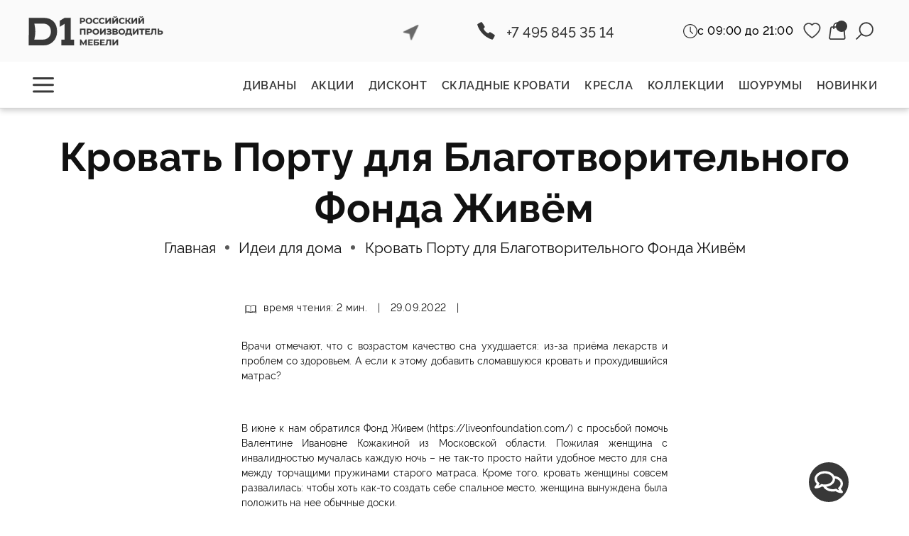

--- FILE ---
content_type: text/html; charset=utf-8
request_url: https://www.dee-one.ru/blogs/blog/krovat-portu-dlya-blagotvoritelnogo-fonda-zhivyom
body_size: 89321
content:
<!DOCTYPE html>
<html
  style="
    --color-btn-bg:#383838;
--color-btn-bg-is-dark:true;
--bg:#ffffff;
--bg-is-dark:false;

--color-text: var(--color-text-dark);
--color-text-minor-shade: var(--color-text-dark-minor-shade);
--color-text-major-shade: var(--color-text-dark-major-shade);
--color-text-half-shade: var(--color-text-dark-half-shade);

--color-notice-warning-is-dark:false;
--color-notice-success-is-dark:false;
--color-notice-error-is-dark:false;
--color-notice-info-is-dark:false;
--color-form-controls-bg:var(--bg);
--color-form-controls-bg-disabled:var(--bg-minor-shade);
--color-form-controls-border-color:var(--bg-half-shade);
--color-form-controls-color:var(--color-text);
--is-editor:false;


    --rev-bg-input:#FFFFFF;
    --rev-bg-input-is-dark:false;
    --color-notice-warning:#FFF3CD;
    --color-notice-warning-is-dark:false;
    --color-notice-success:#D4EDDA;
    --color-notice-success-is-dark:false;
    --color-notice-error:#fdeee9;
    --color-notice-error-is-dark:false;
    --color-notice-info:#CCE5FF;
    --color-notice-info-is-dark:false;
  "
  >
  <head><link media='print' onload='this.media="all"' rel='stylesheet' type='text/css' href='/served_assets/public/jquery.modal-0c2631717f4ce8fa97b5d04757d294c2bf695df1d558678306d782f4bf7b4773.css'><link media='print' onload='this.media="all"' rel='stylesheet' type='text/css' href='/served_assets/public/jquery.modal-0c2631717f4ce8fa97b5d04757d294c2bf695df1d558678306d782f4bf7b4773.css'><meta data-config="{&quot;article_id&quot;:2969114}" name="page-config" content="" /><meta data-config="{&quot;money_with_currency_format&quot;:{&quot;delimiter&quot;:&quot; &quot;,&quot;separator&quot;:&quot;.&quot;,&quot;format&quot;:&quot;%n %u&quot;,&quot;unit&quot;:&quot;₽&quot;,&quot;show_price_without_cents&quot;:1},&quot;currency_code&quot;:&quot;RUR&quot;,&quot;currency_iso_code&quot;:&quot;RUB&quot;,&quot;default_currency&quot;:{&quot;title&quot;:&quot;Российский рубль&quot;,&quot;code&quot;:&quot;RUR&quot;,&quot;rate&quot;:1.0,&quot;format_string&quot;:&quot;%n %u&quot;,&quot;unit&quot;:&quot;₽&quot;,&quot;price_separator&quot;:&quot;&quot;,&quot;is_default&quot;:true,&quot;price_delimiter&quot;:&quot;&quot;,&quot;show_price_with_delimiter&quot;:true,&quot;show_price_without_cents&quot;:true},&quot;facebook&quot;:{&quot;pixelActive&quot;:false,&quot;currency_code&quot;:&quot;RUB&quot;,&quot;use_variants&quot;:null},&quot;vk&quot;:{&quot;pixel_active&quot;:null,&quot;price_list_id&quot;:null},&quot;new_ya_metrika&quot;:true,&quot;ecommerce_data_container&quot;:&quot;dataLayer&quot;,&quot;common_js_version&quot;:null,&quot;vue_ui_version&quot;:null,&quot;feedback_captcha_enabled&quot;:true,&quot;account_id&quot;:1210223,&quot;hide_items_out_of_stock&quot;:false,&quot;forbid_order_over_existing&quot;:false,&quot;minimum_items_price&quot;:null,&quot;enable_comparison&quot;:true,&quot;locale&quot;:&quot;ru&quot;,&quot;client_group&quot;:null,&quot;consent_to_personal_data&quot;:{&quot;active&quot;:true,&quot;obligatory&quot;:true,&quot;description&quot;:&quot;\u003cp style=\&quot;text-align: center;\&quot;\u003e\u003cspan style=\&quot;font-size: 8pt;\&quot;\u003eЯ ознакомлен и согласен с условиями \u003ca href=\&quot;/page/oferta\&quot; target=\&quot;blank\&quot;\u003eоферты и политики конфиденциальности\u003c/a\u003e.\u003c/span\u003e\u003c/p\u003e&quot;},&quot;recaptcha_key&quot;:&quot;6LfXhUEmAAAAAOGNQm5_a2Ach-HWlFKD3Sq7vfFj&quot;,&quot;recaptcha_key_v3&quot;:&quot;6LcZi0EmAAAAAPNov8uGBKSHCvBArp9oO15qAhXa&quot;,&quot;yandex_captcha_key&quot;:&quot;ysc1_ec1ApqrRlTZTXotpTnO8PmXe2ISPHxsd9MO3y0rye822b9d2&quot;,&quot;checkout_float_order_content_block&quot;:false,&quot;available_products_characteristics_ids&quot;:null,&quot;sber_id_app_id&quot;:&quot;5b5a3c11-72e5-4871-8649-4cdbab3ba9a4&quot;,&quot;theme_generation&quot;:4,&quot;quick_checkout_captcha_enabled&quot;:false,&quot;max_order_lines_count&quot;:500,&quot;sber_bnpl_min_amount&quot;:1000,&quot;sber_bnpl_max_amount&quot;:150000,&quot;counter_settings&quot;:{&quot;data_layer_name&quot;:&quot;dataLayer&quot;,&quot;new_counters_setup&quot;:true,&quot;add_to_cart_event&quot;:true,&quot;remove_from_cart_event&quot;:true,&quot;add_to_wishlist_event&quot;:true,&quot;purchase_event&quot;:true},&quot;site_setting&quot;:{&quot;show_cart_button&quot;:true,&quot;show_service_button&quot;:false,&quot;show_marketplace_button&quot;:false,&quot;show_quick_checkout_button&quot;:true},&quot;warehouses&quot;:[{&quot;id&quot;:234028,&quot;title&quot;:&quot;Основной 1С&quot;,&quot;array_index&quot;:0},{&quot;id&quot;:234030,&quot;title&quot;:&quot;Фейковый 1С&quot;,&quot;array_index&quot;:1},{&quot;id&quot;:572076,&quot;title&quot;:&quot;Реальный InSales&quot;,&quot;array_index&quot;:2}],&quot;captcha_type&quot;:&quot;google&quot;,&quot;human_readable_urls&quot;:false}" name="shop-config" content="" /><meta name='js-evnvironment' content='production' /><meta name='default-locale' content='ru' /><meta name='insales-redefined-api-methods' content="[]" /><script type="text/javascript" src="https://static.insales-cdn.com/assets/static-versioned/v3.72/static/libs/lodash/4.17.21/lodash.min.js"></script>
<!--InsalesCounter -->
<script type="text/javascript">
(function() {
  if (typeof window.__insalesCounterId !== 'undefined') {
    return;
  }

  try {
    Object.defineProperty(window, '__insalesCounterId', {
      value: 1210223,
      writable: true,
      configurable: true
    });
  } catch (e) {
    console.error('InsalesCounter: Failed to define property, using fallback:', e);
    window.__insalesCounterId = 1210223;
  }

  if (typeof window.__insalesCounterId === 'undefined') {
    console.error('InsalesCounter: Failed to set counter ID');
    return;
  }

  let script = document.createElement('script');
  script.async = true;
  script.src = '/javascripts/insales_counter.js?7';
  let firstScript = document.getElementsByTagName('script')[0];
  firstScript.parentNode.insertBefore(script, firstScript);
})();
</script>
<!-- /InsalesCounter -->
    <script type="text/javascript">
      (function() {
        window.va_suggestions = {"collections":[{"title":"\u041a\u0430\u0442\u0430\u043b\u043e\u0433","url":"\/collection\/all","recursive":true,"is_smart":false},{"title":"\u041d\u043e\u0432\u0438\u043d\u043a\u0438 2025","url":"\/collection\/novinki"},{"title":"\u0410\u043a\u0446\u0438\u0438","url":"\/collection\/aktsii"},{"title":"\u0414\u0438\u0432\u0430\u043d\u044b","url":"\/collection\/divany"},{"title":"\u0421\u043a\u043b\u0430\u0434\u043d\u044b\u0435 \u043a\u0440\u043e\u0432\u0430\u0442\u0438 3\u04321","url":"\/collection\/skladnye-krovati"},{"title":"\u041a\u0440\u0435\u0441\u043b\u0430","url":"\/collection\/kresla"},{"title":"\u041f\u0443\u0444\u044b \u0438 \u0431\u0430\u043d\u043a\u0435\u0442\u043a\u0438","url":"\/collection\/pufy-i-banketki"},{"title":"\u041a\u043e\u043b\u043b\u0435\u043a\u0446\u0438\u0438","url":"\/collection\/kollektsii"},{"title":"\u0410\u043a\u0441\u0435\u0441\u0441\u0443\u0430\u0440\u044b","url":"\/collection\/aksessuary"},{"title":"\u041a\u0440\u043e\u0432\u0430\u0442\u0438","url":"\/collection\/krovati"},{"title":"\u041f\u043e \u0442\u043a\u0430\u043d\u044f\u043c","url":"\/collection\/tkani"},{"title":"\u0414\u0438\u0432\u0430\u043d\u044b \u0441 \u0431\u044b\u0441\u0442\u0440\u043e\u0439 \u0434\u043e\u0441\u0442\u0430\u0432\u043a\u043e\u0439","url":"\/collection\/divany-nalichie"},{"title":"\u0414\u0438\u0432\u0430\u043d\u044b \u043f\u0440\u044f\u043c\u044b\u0435","url":"\/collection\/divany-pryamye"},{"title":"\u0414\u0438\u0432\u0430\u043d\u044b \u0443\u0433\u043b\u043e\u0432\u044b\u0435","url":"\/collection\/divany-uglovye"},{"title":"\u0414\u0438\u0432\u0430\u043d\u044b \u043c\u043e\u0434\u0443\u043b\u044c\u043d\u044b\u0435","url":"\/collection\/divany-modulnye"},{"title":"\u0414\u0438\u0432\u0430\u043d\u044b \u043d\u0435\u0440\u0430\u0441\u043a\u043b\u0430\u0434\u043d\u044b\u0435","url":"\/collection\/divany-neraskladnye"},{"title":"\u0414\u0438\u0432\u0430\u043d\u044b \u0410\u043a\u043a\u043e\u0440\u0434\u0435\u043e\u043d","url":"\/collection\/divany-akkordeon"},{"title":"\u0414\u0438\u0432\u0430\u043d\u044b \u0415\u0432\u0440\u043e\u043a\u043d\u0438\u0436\u043a\u0438","url":"\/collection\/divany-evroknizhki"},{"title":"\u0414\u0438\u0432\u0430\u043d\u044b \u041a\u043d\u0438\u0436\u043a\u0438","url":"\/collection\/divany-knizhki"},{"title":"\u0414\u0438\u0432\u0430\u043d\u044b \u0432 \u0440\u0430\u0441\u0441\u0440\u043e\u0447\u043a\u0443","url":"\/collection\/divany-v-rassrochku"},{"title":"\u0414\u0438\u0432\u0430\u043d\u044b-\u043a\u0440\u043e\u0432\u0430\u0442\u0438","url":"\/collection\/divany-krovati"},{"title":"\u0414\u0438\u0432\u0430\u043d\u044b \u0434\u0435\u0442\u0441\u043a\u0438\u0435","url":"\/collection\/divany-detskie"},{"title":"\u0410\u043d\u0430\u0442\u043e\u043c\u0438\u0447\u0435\u0441\u043a\u0438\u0435 \u0434\u0438\u0432\u0430\u043d\u044b \u0434\u043b\u044f \u0435\u0436\u0435\u0434\u043d\u0435\u0432\u043d\u043e\u0433\u043e \u0441\u043d\u0430","url":"\/collection\/divany-dlya-ezhednevnogo-sna"},{"title":"\u0414\u0438\u0432\u0430\u043d\u044b \u0434\u043b\u044f \u043e\u0434\u043d\u043e\u043a\u043e\u043c\u043d\u0430\u0442\u043d\u043e\u0439 \u043a\u0432\u0430\u0440\u0442\u0438\u0440\u044b","url":"\/collection\/divany-dlya-odnokomnatnoy-kvartiry"},{"title":"\u041a\u0443\u0448\u0435\u0442\u043a\u0438","url":"\/collection\/kushetki"},{"title":"\u0414\u0438\u0432\u0430\u043d\u044b \u0440\u0430\u0441\u043a\u043b\u0430\u0434\u043d\u044b\u0435","url":"\/collection\/divany-raskladnye"},{"title":"\u0414\u0438\u0432\u0430\u043d\u044b \u041a\u043b\u0438\u043a-\u043a\u043b\u044f\u043a","url":"\/collection\/divany-klik-klyak"},{"title":"\u0414\u0438\u0432\u0430\u043d\u044b \u0441\u043e \u0441\u043a\u0438\u0434\u043a\u043e\u0439","url":"\/collection\/divan-so-skidkami"},{"title":"\u0414\u0438\u0432\u0430\u043d\u044b \u0441\u043f\u0430\u043b\u044c\u043d\u044b\u0435","url":"\/collection\/divany-spalnye"},{"title":"\u0414\u0438\u0432\u0430\u043d\u044b \u0441\u043f\u0430\u043b\u044c\u043d\u044b\u0435 \u0431\u043e\u043b\u044c\u0448\u0438\u0435","url":"\/collection\/divany-spalnye-bolshie"},{"title":"\u0414\u0438\u0432\u0430\u043d\u044b \u0441\u0442\u0438\u043b\u044c\u043d\u044b\u0435","url":"\/collection\/divany-stilnye"},{"title":"\u0414\u0438\u0432\u0430\u043d\u044b \u044d\u043b\u0438\u0442\u043d\u044b\u0435","url":"\/collection\/divany-elitnye"},{"title":"\u041f\u0440\u0438\u043a\u043e\u043b\u044c\u043d\u044b\u0435 \u0434\u0438\u0432\u0430\u043d\u044b","url":"\/collection\/prikolnye-divany"},{"title":"\u0414\u0438\u0432\u0430\u043d\u044b \u0443\u043d\u0438\u0432\u0435\u0440\u0441\u0430\u043b\u044c\u043d\u044b\u0435","url":"\/collection\/divany-universalnye"},{"title":"\u0414\u0438\u0432\u0430\u043d\u044b \u0432\u044b\u0441\u043e\u043a\u0438\u0435","url":"\/collection\/divany-vysokie"},{"title":"\u0414\u0438\u0432\u0430\u043d\u044b \u0433\u043e\u0441\u0442\u0435\u0432\u044b\u0435","url":"\/collection\/divany-gostevye"},{"title":"\u0414\u0438\u0432\u0430\u043d\u044b \u0434\u0432\u0443\u0441\u043f\u0430\u043b\u044c\u043d\u044b\u0435","url":"\/collection\/divany-dvuspalnye"},{"title":"\u0414\u0438\u0432\u0430\u043d \u0434\u0432\u0443\u0445\u043c\u0435\u0441\u0442\u043d\u044b\u0435","url":"\/collection\/divan-dvuhmestnye"},{"title":"\u0414\u0438\u0432\u0430\u043d\u044b \u0434\u0438\u0437\u0430\u0439\u043d\u0435\u0440\u0441\u043a\u0438\u0435","url":"\/collection\/divany-dizaynerskie"},{"title":"\u0414\u0438\u0432\u0430\u043d\u044b \u0434\u043b\u044f \u0434\u043e\u043c\u0430","url":"\/collection\/divany-dlya-doma"},{"title":"\u0414\u0438\u0432\u0430\u043d\u044b \u0434\u043b\u044f \u043c\u0430\u043b\u043e\u0433\u0430\u0431\u0430\u0440\u0438\u0442\u043d\u044b\u0445 \u043a\u0432\u0430\u0440\u0442\u0438\u0440","url":"\/collection\/divany-dlya-malogabaritnyh-kvartir"},{"title":"\u0414\u0438\u0432\u0430\u043d\u044b \u0434\u043b\u044f \u0441\u043d\u0430","url":"\/collection\/divany-dlya-sna"},{"title":"\u0414\u0438\u0432\u0430\u043d\u044b \u0434\u043b\u044f \u0441\u043d\u0430 \u043e\u0440\u0442\u043e\u043f\u0435\u0434\u0438\u0447\u0435\u0441\u043a\u0438\u0435","url":"\/collection\/divany-dlya-sna-ortopedicheskie"},{"title":"\u0414\u0438\u0432\u0430\u043d\u044b \u0436\u0435\u0442\u0441\u043a\u0438\u0435","url":"\/collection\/divany-zhetskie"},{"title":"\u0414\u0438\u0432\u0430\u043d\u0430 \u043a\u043b\u0430\u0441\u0441\u0430 \u041b\u044e\u043a\u0441","url":"\/collection\/divana-klassa-lyuks"},{"title":"\u0414\u0438\u0432\u0430\u043d\u044b \u043a\u043b\u0430\u0441\u0441\u0430 \u044d\u043a\u043e\u043d\u043e\u043c","url":"\/collection\/divany-klassa-ekonom"},{"title":"\u0414\u0438\u0432\u0430\u043d\u044b \u043a\u0440\u0430\u0441\u0438\u0432\u044b\u0435","url":"\/collection\/divany-krasivye"},{"title":"\u0414\u0438\u0432\u0430\u043d\u044b \u043c\u0430\u043b\u0435\u043d\u044c\u043a\u0438\u0435","url":"\/collection\/divany-malenkie"},{"title":"\u0414\u0438\u0432\u0430\u043d\u044b \u043c\u0430\u043b\u043e\u0433\u0430\u0431\u0430\u0440\u0438\u0442\u043d\u044b\u0435","url":"\/collection\/divany-malogabaritnye"},{"title":"\u0414\u0438\u0432\u0430\u043d\u044b \u043c\u0438\u043d\u0438","url":"\/collection\/divany-mini"},{"title":"\u0414\u0438\u0432\u0430\u043d\u044b \u043c\u043e\u043b\u043e\u0434\u0435\u0436\u043d\u044b\u0435","url":"\/collection\/divany-molodezhnye"},{"title":"\u0414\u0438\u0432\u0430\u043d\u044b \u043c\u044f\u0433\u043a\u0438\u0435","url":"\/collection\/divany-myagkie"},{"title":"\u0414\u0438\u0432\u0430\u043d\u044b \u043d\u0430 \u0434\u0430\u0447\u0443","url":"\/collection\/divany-na-dachu"},{"title":"\u0414\u0438\u0432\u0430\u043d\u044b \u043d\u0435\u0434\u043e\u0440\u043e\u0433\u0438\u0435","url":"\/collection\/divany-nedorogie"},{"title":"\u0414\u0438\u0432\u0430\u043d\u044b \u043e\u0442 \u043f\u0440\u043e\u0438\u0437\u0432\u043e\u0434\u0438\u0442\u0435\u043b\u044f","url":"\/collection\/divany-ot-proizvoditelya"},{"title":"\u0414\u0438\u0432\u0430\u043d\u044b \u041f-\u043e\u0431\u0440\u0430\u0437\u043d\u044b\u0435","url":"\/collection\/divany-p-obraznye"},{"title":"\u0414\u0438\u0432\u0430\u043d\u044b \u043f\u043e\u0434\u0440\u043e\u0441\u0442\u043a\u043e\u0432\u044b\u0435","url":"\/collection\/divany-podrostkovye"},{"title":"\u0414\u0438\u0432\u0430\u043d\u044b \u043f\u0440\u043e\u0441\u0442\u044b\u0435","url":"\/collection\/divany-prostye"},{"title":"\u0414\u0438\u0432\u0430\u043d\u044b \u0440\u0430\u0441\u043a\u043b\u0430\u0434\u043d\u044b\u0435 \u0434\u0432\u0443\u0445\u043c\u0435\u0441\u0442\u043d\u044b\u0435","url":"\/collection\/divany-raskladnye-dvuhmestnye"},{"title":"\u0414\u0438\u0432\u0430\u043d\u044b \u0440\u0430\u0441\u043a\u043b\u0430\u0434\u043d\u044b\u0435 \u043c\u0430\u043b\u0435\u043d\u044c\u043a\u0438\u0435","url":"\/collection\/divany-raskladnye-malenkie"},{"title":"\u0414\u0438\u0432\u0430\u043d\u044b \u0440\u0430\u0441\u043a\u043b\u0430\u0434\u044b\u0432\u0430\u044e\u0449\u0438\u0435\u0441\u044f \u0432\u043f\u0435\u0440\u0435\u0434","url":"\/collection\/divany-raskladyvayuschiesya-vpered"},{"title":"\u0414\u0438\u0432\u0430\u043d\u044b \u0441 \u0432\u044b\u0441\u043e\u043a\u043e\u0439 \u0441\u043f\u0438\u043d\u043a\u043e\u0439","url":"\/collection\/divany-s-vysokoy-spinkoy"},{"title":"\u0414\u0438\u0432\u0430\u043d\u044b \u0441 \u043e\u0440\u0442\u043e\u043f\u0435\u0434\u0438\u0447\u0435\u0441\u043a\u0438\u043c \u043c\u0430\u0442\u0440\u0430\u0441\u043e\u043c \u0440\u0430\u0441\u043a\u043b\u0430\u0434\u043d\u044b\u0435","url":"\/collection\/divany-s-ortopedicheskim-matrasom-raskladnye"},{"title":"\u0414\u0438\u0432\u0430\u043d\u044b \u0441 \u043e\u0440\u0442\u043e\u043f\u0435\u0434\u0438\u0447\u0435\u0441\u043a\u0438\u043c \u043e\u0441\u043d\u043e\u0432\u0430\u043d\u0438\u0435\u043c","url":"\/collection\/divany-s-ortopedicheskim-osnovaniem"},{"title":"\u0414\u0438\u0432\u0430\u043d\u044b \u0441 \u043e\u0442\u0442\u043e\u043c\u0430\u043d\u043a\u043e\u0439","url":"\/collection\/divany-s-ottomankoy"},{"title":"\u0414\u0438\u0432\u0430\u043d\u044b \u0441 \u043f\u043e\u0434\u0443\u0448\u043a\u0430\u043c\u0438","url":"\/collection\/divany-s-podushkami"},{"title":"\u0414\u0438\u0432\u0430\u043d\u044b \u0430\u043a\u043a\u043e\u0440\u0434\u0435\u043e\u043d \u0440\u0430\u0441\u043a\u043b\u0430\u0434\u043d\u044b\u0435","url":"\/collection\/divany-akkordeon-raskladnye"},{"title":"\u0414\u0438\u0432\u0430\u043d\u044b \u0432\u044b\u043a\u0430\u0442\u043d\u044b\u0435 \u0414\u0435\u043b\u044c\u0444\u0438\u043d","url":"\/collection\/divany-vykatnye-delfin"},{"title":"\u0414\u0438\u0432\u0430\u043d\u044b \u0435\u0432\u0440\u043e\u043a\u043d\u0438\u0436\u043a\u0438 \u0441\u043e \u0441\u043f\u0430\u043b\u044c\u043d\u044b\u043c \u043c\u0435\u0441\u0442\u043e\u043c","url":"\/collection\/divany-evroknizhki-so-spalnym-mestom"},{"title":"\u0414\u0438\u0432\u0430\u043d\u044b \u043a\u0443\u0445\u043e\u043d\u043d\u044b\u0435","url":"\/collection\/divany-kuhonnye"},{"title":"\u0414\u0438\u0432\u0430\u043d\u044b \u0441 \u043d\u0435\u0437\u0430\u0432\u0438\u0441\u0438\u043c\u044b\u043c\u0438 \u043f\u0440\u0443\u0436\u0438\u043d\u0430\u043c\u0438","url":"\/collection\/divany-s-nezavisimymi-pruzhinami"},{"title":"\u0414\u0438\u0432\u0430\u043d\u044b \u0441 \u043e\u0440\u0442\u043e\u043f\u0435\u0434\u0438\u0447\u0435\u0441\u043a\u0438\u043c \u043c\u0430\u0442\u0440\u0430\u0441\u043e\u043c","url":"\/collection\/divany-s-ortopedicheskim-matrasom"},{"title":"\u0414\u0438\u0432\u0430\u043d\u044b \u0422\u0438\u043a-\u0422\u0430\u043a","url":"\/collection\/divany-tik-tak"},{"title":"\u041a\u043e\u043c\u043f\u0430\u043a\u0442\u043d\u044b\u0435 \u0434\u0438\u0432\u0430\u043d\u044b","url":"\/collection\/kompaktnye-divany"},{"title":"\u0414\u0438\u0432\u0430\u043d\u044b \u0434\u043e 25 000 \u0440\u0443\u0431\u043b\u0435\u0439","url":"\/collection\/divany-do-25-000-rubley"},{"title":"\u0414\u0438\u0432\u0430\u043d\u044b \u0434\u043e 30 000 \u0440\u0443\u0431\u043b\u0435\u0439","url":"\/collection\/divany-do-30-000-rubley"},{"title":"\u0414\u0438\u0432\u0430\u043d \u0434\u043e 35 000 \u0440\u0443\u0431\u043b\u0435\u0439","url":"\/collection\/divan-do-35-000-rubley"},{"title":"\u0414\u0438\u0432\u0430\u043d\u044b \u0434\u043e 40 000 \u0440\u0443\u0431\u043b\u0435\u0439","url":"\/collection\/divany-do-40-000-rubley"},{"title":"\u0414\u0438\u0432\u0430\u043d\u044b \u0434\u043e 50 000 \u0440\u0443\u0431\u043b\u0435\u0439","url":"\/collection\/divany-do-50-000-rubley"},{"title":"\u0414\u0438\u0432\u0430\u043d\u044b \u0434\u043e 55 000 \u0440\u0443\u0431\u043b\u0435\u0439","url":"\/collection\/divany-do-55-000-rubley"},{"title":"\u0414\u0438\u0432\u0430\u043d\u044b \u0434\u043e 60 000 \u0440\u0443\u0431\u043b\u0435\u0439","url":"\/collection\/divany-do-60-000-rubley"},{"title":"\u0414\u0438\u0432\u0430\u043d\u044b \u0434\u043e 65 000 \u0440\u0443\u0431\u043b\u0435\u0439","url":"\/collection\/divany-do-65-000-rubley"},{"title":"\u0414\u0438\u0432\u0430\u043d \u0434\u043e 100 000 \u0440\u0443\u0431\u043b\u0435\u0439","url":"\/collection\/divan-do-100-000-rubley"},{"title":"\u0414\u043e\u0440\u043e\u0433\u0438\u0435 \u0434\u0438\u0432\u0430\u043d\u044b","url":"\/collection\/dorogie-divany"},{"title":"\u0414\u0438\u0432\u0430\u043d\u044b \u0436\u0435\u0441\u0442\u043a\u0438\u0435","url":"\/collection\/divany-zhestkie"},{"title":"\u0414\u0438\u0432\u0430\u043d\u044b \u0432 \u0421\u0430\u043d\u043a\u0442-\u041f\u0435\u0442\u0435\u0440\u0431\u0443\u0440\u0433\u0435","url":"\/collection\/divany-v-sankt-peterburge"},{"title":"\u0414\u0438\u0432\u0430\u043d\u044b \u0432 \u041a\u0440\u0430\u0441\u043d\u043e\u0434\u0430\u0440\u0435","url":"\/collection\/divany-v-krasnodare"},{"title":"\u0414\u0438\u0432\u0430\u043d\u044b \u0432 \u041a\u0430\u0437\u0430\u043d\u0438","url":"\/collection\/divany-v-kazani"},{"title":"\u0414\u0438\u0432\u0430\u043d\u044b \u0432 \u0418\u0432\u0430\u043d\u043e\u0432\u043e","url":"\/collection\/divany-v-ivanovo"},{"title":"\u0414\u0438\u0432\u0430\u043d\u044b \u0432 \u0422\u0443\u043b\u0435","url":"\/collection\/divany-v-tule"},{"title":"\u0414\u0438\u0432\u0430\u043d\u044b \u0432\u043e \u0412\u043b\u0430\u0434\u0438\u043c\u0438\u0440\u0435","url":"\/collection\/divany-vo-vladimire"},{"title":"\u0414\u0438\u0432\u0430\u043d\u044b \u0432 \u041d\u0438\u0436\u043d\u0435\u043c \u041d\u043e\u0432\u0433\u043e\u0440\u043e\u0434\u0435","url":"\/collection\/divany-v-nizhnem-novgorode"},{"title":"\u0414\u0438\u0432\u0430\u043d\u044b \u0432 \u0420\u044f\u0437\u0430\u043d\u0438","url":"\/collection\/divany-v-ryazani"},{"title":"\u0414\u0438\u0432\u0430\u043d \u0431\u0435\u0437 \u043d\u043e\u0436\u0435\u043a","url":"\/collection\/divan-bez-nozhek"},{"title":"\u0414\u0438\u0432\u0430\u043d\u044b \u0441 \u0431\u0430\u043d\u043a\u0435\u0442\u043a\u043e\u0439","url":"\/collection\/divany-s-banketkoy"},{"title":"\u0414\u0438\u0432\u0430\u043d\u044b \u043f\u0440\u0443\u0436\u0438\u043d\u043d\u044b\u0435","url":"\/collection\/divany-pruzhinnye"},{"title":"\u0414\u0438\u0432\u0430\u043d\u044b \u0441\u043e \u0441\u044a\u0435\u043c\u043d\u044b\u043c \u0447\u0435\u0445\u043b\u043e\u043c","url":"\/collection\/divany-so-semnymi-chehlami"},{"title":"\u041a\u0440\u043e\u0432\u0430\u0442\u0438-\u0434\u0438\u0432\u0430\u043d\u044b","url":"\/collection\/krovati-divany"},{"title":"\u0414\u0438\u0432\u0430\u043d\u044b \u0431\u0435\u0441\u043a\u0430\u0440\u043a\u0430\u0441\u043d\u044b\u0435","url":"\/collection\/divany-beskarkasnye"},{"title":"\u0414\u0438\u0432\u0430\u043d\u044b \u043e\u0440\u0442\u043e\u043f\u0435\u0434\u0438\u0447\u0435\u0441\u043a\u0438\u0435","url":"\/collection\/divany-ortopedicheskie"},{"title":"\u0414\u0438\u0432\u0430\u043d\u044b \u0441\u043e \u0441\u043f\u0430\u043b\u044c\u043d\u044b\u043c \u043c\u0435\u0441\u0442\u043e","url":"\/collection\/divany-so-spalnym-mesto"},{"title":"\u0414\u0438\u0432\u0430\u043d\u044b \u0431\u043e\u043b\u044c\u0448\u0438\u0435","url":"\/collection\/divany-bolshie"},{"title":"\u041e\u0444\u0438\u0441\u043d\u044b\u0435 \u0434\u0438\u0432\u0430\u043d\u044b","url":"\/collection\/ofisnye-divany"},{"title":"\u0420\u0430\u0441\u043a\u043b\u0430\u0434\u043d\u044b\u0435 \u043a\u0440\u0435\u0441\u043b\u0430","url":"\/collection\/raskladnye-kresla"},{"title":"\u041a\u0440\u0435\u0441\u043b\u0430 \u0432 \u043d\u0430\u043b\u0438\u0447\u0438\u0438","url":"\/collection\/kresla-v-nalichii"},{"title":"\u041e\u0444\u0438\u0441\u043d\u044b\u0435 \u043a\u0440\u0435\u0441\u043b\u0430","url":"\/collection\/ofisnye-kresla"},{"title":"\u041c\u044f\u0433\u043a\u0438\u0435 \u043a\u0440\u043e\u0432\u0430\u0442\u0438","url":"\/collection\/myagkie-krovati"},{"title":"\u041e\u0434\u043d\u043e\u0441\u043f\u0430\u043b\u044c\u043d\u044b\u0435 \u043a\u0440\u043e\u0432\u0430\u0442\u0438","url":"\/collection\/odnospalnye-krovati"},{"title":"\u0414\u0432\u0443\u0441\u043f\u0430\u043b\u044c\u043d\u044b\u0435 \u043a\u0440\u043e\u0432\u0430\u0442\u0438","url":"\/collection\/dvuspalnye-krovati"},{"title":"\u041a\u0440\u043e\u0432\u0430\u0442\u0438 \u0441 \u043c\u0430\u0442\u0440\u0430\u0441\u043e\u043c","url":"\/collection\/krovati-s-matrasom"},{"title":"\u041a\u0440\u043e\u0432\u0430\u0442\u0438 160\u0445200","url":"\/collection\/krovati-160h200"},{"title":"\u041a\u0440\u043e\u0432\u0430\u0442\u0438 140\u0445200","url":"\/collection\/krovati-140h200"},{"title":"\u041a\u0440\u043e\u0432\u0430\u0442\u0438 180\u0445200","url":"\/collection\/krovati-180h200"},{"title":"\u041a\u0440\u043e\u0432\u0430\u0442\u0438 200x200","url":"\/collection\/krovati-200x200"},{"title":"\u041a\u0440\u043e\u0432\u0430\u0442\u0438 125\u0445200","url":"\/collection\/krovati-125h200"},{"title":"\u041a\u0440\u043e\u0432\u0430\u0442\u0438 \u0441 \u043c\u044f\u0433\u043a\u0438\u043c \u0438\u0437\u0433\u043e\u043b\u043e\u0432\u044c\u0435\u043c","url":"\/collection\/krovati-s-myagkim-izgoloviem"},{"title":"\u0414\u0435\u043a\u043e\u0440\u0430\u0442\u0438\u0432\u043d\u044b\u0435 \u043f\u043e\u0434\u0443\u0448\u043a\u0438","url":"\/collection\/dekorativnye-podushki"},{"title":"\u042f\u0449\u0438\u043a\u0438 \u0434\u043b\u044f \u0431\u0435\u043b\u044c\u044f","url":"\/collection\/yaschiki-dlya-belya"},{"title":"\u041f\u043e\u0440\u0442\u043b\u0435\u043d\u0434","url":"\/collection\/portlend"},{"title":"\u0420\u0438\u0447\u043c\u043e\u043d\u0434","url":"\/collection\/kollekciya-richmond"},{"title":"\u0412\u0435\u043d\u0435\u0446\u0438\u044f","url":"\/collection\/venetsiya"},{"title":"\u041d\u043e\u0432\u044b\u0435 \u044d\u043c\u043e\u0446\u0438\u0438","url":"\/collection\/novye-emotsii"},{"title":"\u0421\u0447\u0430\u0441\u0442\u043b\u0438\u0432\u044b\u0439 \u0434\u0435\u043d\u044c","url":"\/collection\/schastlivyy-den"},{"title":"\u041f\u043e\u0440\u0442\u043b\u0435\u043d\u0434 \u043c\u0438\u043d\u0438","url":"\/collection\/portlend-mini"},{"title":"\u041a\u043e\u0440\u0441\u043e","url":"\/collection\/korso"},{"title":"\u0421\u043a\u0430\u043d\u0434\u0438","url":"\/collection\/kollekciya-skandi"},{"title":"\u0414\u043e\u043b\u0433\u043e\u0436\u0434\u0430\u043d\u043d\u044b\u0439 \u043e\u0442\u043f\u0443\u0441\u043a","url":"\/collection\/dolgozhdannyy-otpusk"},{"title":"\u0413\u0430\u0440\u043c\u043e\u043d\u0438\u044f \u0441\u043d\u0430","url":"\/collection\/garmoniya-sna"},{"title":"\u0420\u0430\u0439\u0441\u043a\u0438\u0439 \u0443\u0433\u043e\u043b\u043e\u043a","url":"\/collection\/rayskiy-ugolok"},{"title":"\u0412\u0434\u043e\u0445\u043d\u043e\u0432\u0435\u043d\u0438\u0435 \u0434\u043d\u044f","url":"\/collection\/vdohnovenie-dnya"},{"title":"\u041e\u0431\u043b\u0430\u043a\u043e \u043a\u043e\u043c\u0444\u043e\u0440\u0442\u0430","url":"\/collection\/oblako-komforta"},{"title":"\u041f\u043e\u043b\u0435\u0437\u043d\u0430\u044f \u043f\u0440\u0438\u0432\u044b\u0447\u043a\u0430","url":"\/collection\/poleznaya-privychka"},{"title":"\u041b\u0443\u0447\u0448\u0438\u0439 \u0434\u0440\u0443\u0433","url":"\/collection\/luchshiy-drug"},{"title":"\u0414\u0438\u0432\u0430\u043d\u044b \u0420\u0438\u043c\u0438\u043d\u0438","url":"\/collection\/kollekciya-rimini"},{"title":"\u0421\u043e\u043b\u043d\u0435\u0447\u043d\u043e\u0435 \u043f\u043e\u0431\u0435\u0440\u0435\u0436\u044c\u0435","url":"\/collection\/turi"},{"title":"\u0425\u043e\u0440\u043e\u0448\u0435\u0435 \u043d\u0430\u0441\u0442\u0440\u043e\u0435\u043d\u0438\u0435","url":"\/collection\/horoshee-nastroenie"},{"title":"\u042e\u0442\u0430","url":"\/collection\/yuta"},{"title":"\u0422\u043e\u043a\u0438\u043e","url":"\/collection\/tokio"},{"title":"\u0420\u0438\u043e","url":"\/collection\/rio"},{"title":"\u041a\u043e\u0440\u0441\u043e \u041b\u0430\u0439\u0442","url":"\/collection\/korso-lite"},{"title":"\u041c\u0430\u043b\u0435\u043d\u044c\u043a\u0430\u044f \u0440\u0430\u0434\u043e\u0441\u0442\u044c","url":"\/collection\/malenkaya-radost"},{"title":"\u0420\u0438\u0447\u043c\u043e\u043d\u0434 120 \u0441\u043c","url":"\/collection\/richmond-120-sm"},{"title":"\u0420\u0438\u0447\u043c\u043e\u043d\u0434 140 \u0441\u043c","url":"\/collection\/richmond-140-sm"},{"title":"\u0420\u0438\u0447\u043c\u043e\u043d\u0434 160 \u0441\u043c","url":"\/collection\/richmond-160-sm"},{"title":"\u0420\u0438\u0447\u043c\u043e\u043d\u0434 180 \u0441\u043c","url":"\/collection\/katalog-1-25b5fd"},{"title":"\u0420\u0438\u0447\u043c\u043e\u043d\u0434 200 \u0441\u043c","url":"\/collection\/katalog-1-b4063d"},{"title":"\u041a\u0443\u0445\u043e\u043d\u043d\u044b\u0435 \u043c\u043e\u0434\u0443\u043b\u0438","url":"\/collection\/kuhonnye-moduli"},{"title":"\u0420\u0430\u0441\u043f\u0430\u0448\u043d\u044b\u0435 \u0448\u043a\u0430\u0444\u044b","url":"\/collection\/raspashnye-shkafy"},{"title":"\u0428\u043a\u0430\u0444\u044b-\u043a\u0443\u043f\u0435","url":"\/collection\/shkafy-kupe"},{"title":"\u0414\u0438\u0432\u0430\u043d\u044b \u043f\u0440\u044f\u043c\u044b\u0435 \u0431\u043e\u043b\u044c\u0448\u0438\u0435","url":"\/collection\/divany-pryamye-bolshie"},{"title":"\u0414\u0438\u0432\u0430\u043d\u044b \u043f\u0440\u044f\u043c\u044b\u0435 \u0434\u043b\u0438\u043d\u043d\u044b\u0435","url":"\/collection\/divany-pryamye-dlinnye"},{"title":"\u0414\u0438\u0432\u0430\u043d\u044b \u043f\u0440\u044f\u043c\u044b\u0435 \u0440\u0430\u0441\u043a\u043b\u0430\u0434\u043d\u044b\u0435","url":"\/collection\/divany-pryamye-raskladnye"},{"title":"\u0414\u0438\u0432\u0430\u043d\u044b \u043f\u0440\u044f\u043c\u044b\u0435 \u043d\u0435\u0440\u0430\u0441\u043a\u043b\u0430\u0434\u043d\u044b\u0435","url":"\/collection\/divany-pryamye-neraskladnye"},{"title":"\u0414\u0438\u0432\u0430\u043d\u044b \u0443\u0433\u043b\u043e\u0432\u044b\u0435 \u0434\u043b\u044f \u0441\u043d\u0430","url":"\/collection\/divany-uglovye-dlya-sna"},{"title":"\u0414\u0438\u0432\u0430\u043d\u044b \u0443\u0433\u043b\u043e\u0432\u044b\u0435 \u043a\u043b\u0430\u0441\u0441\u0430 \u044d\u043a\u043e\u043d\u043e\u043c","url":"\/collection\/divany-uglovye-klassa-ekonom"},{"title":"\u0414\u0438\u0432\u0430\u043d\u044b \u0443\u0433\u043b\u043e\u0432\u044b\u0435 \u043c\u0430\u043b\u0435\u043d\u044c\u043a\u0438\u0435","url":"\/collection\/divany-uglovye-malenkie"},{"title":"\u0414\u0438\u0432\u0430\u043d\u044b \u0443\u0433\u043b\u043e\u0432\u044b\u0435 \u043d\u0435\u0434\u043e\u0440\u043e\u0433\u0438\u0435","url":"\/collection\/divany-uglovye-nedorogie"},{"title":"\u0414\u0438\u0432\u0430\u043d\u044b \u0443\u0433\u043b\u043e\u0432\u044b\u0435 \u043e\u0442 \u043f\u0440\u043e\u0438\u0437\u0432\u043e\u0434\u0438\u0442\u0435\u043b\u044f","url":"\/collection\/divany-uglovye-ot-proizvoditelya"},{"title":"\u0414\u0438\u0432\u0430\u043d\u044b \u0443\u0433\u043b\u043e\u0432\u044b\u0435 \u043f\u0440\u0435\u043c\u0438\u0443\u043c \u043a\u043b\u0430\u0441\u0441\u0430","url":"\/collection\/divany-uglovye-premium-klassa"},{"title":"\u0414\u0438\u0432\u0430\u043d\u044b \u0443\u0433\u043b\u043e\u0432\u044b\u0435 \u0440\u0430\u0441\u043a\u043b\u0430\u0434\u043d\u044b\u0435","url":"\/collection\/divany-uglovye-raskladnye"},{"title":"\u0414\u0438\u0432\u0430\u043d\u044b \u0443\u0433\u043b\u043e\u0432\u044b\u0435 \u0441 \u043e\u0442\u0442\u043e\u043c\u0430\u043d\u043a\u043e\u0439","url":"\/collection\/divany-uglovye-s-ottomankoy"},{"title":"\u0414\u0438\u0432\u0430\u043d\u044b \u0443\u0433\u043b\u043e\u0432\u044b\u0435 \u0441 \u043f\u043e\u0434\u0443\u0448\u043a\u0430\u043c\u0438","url":"\/collection\/divany-uglovye-s-podushkami"},{"title":"\u0414\u0438\u0432\u0430\u043d\u044b \u0443\u0433\u043b\u043e\u0432\u044b\u0435 \u0441\u043e \u0441\u043a\u0438\u0434\u043a\u043e\u0439","url":"\/collection\/divany-uglovye-so-skidkoy"},{"title":"\u0414\u0438\u0432\u0430\u043d\u044b \u0443\u0433\u043b\u043e\u0432\u044b\u0435 \u0441\u043e \u0441\u043f\u0430\u043b\u044c\u043d\u044b\u043c \u043c\u0435\u0441\u0442\u043e\u043c","url":"\/collection\/divany-uglovye-so-spalnym-mestom"},{"title":"\u0414\u0438\u0432\u0430\u043d\u044b \u0443\u0433\u043b\u043e\u0432\u044b\u0435 \u0441\u0442\u0438\u043b\u044c\u043d\u044b\u0435","url":"\/collection\/divany-uglovye-stilnye"},{"title":"\u0414\u0438\u0432\u0430\u043d\u044b \u0443\u0433\u043b\u043e\u0432\u044b\u0435 \u044d\u043b\u0438\u0442\u043d\u044b\u0435","url":"\/collection\/divany-uglovye-elitnye"},{"title":"\u0414\u0438\u0432\u0430\u043d\u044b \u0443\u0433\u043b\u043e\u0432\u044b\u0435 \u043c\u044f\u0433\u043a\u0438\u0435","url":"\/collection\/divany-uglovye-myagkie"},{"title":"\u0414\u0438\u0432\u0430\u043d\u044b \u0443\u0433\u043b\u043e\u0432\u044b\u0435 \u0432 \u0437\u0430\u043b","url":"\/collection\/divany-uglovye-v-zal"},{"title":"\u0414\u0438\u0432\u0430\u043d\u044b \u0443\u0433\u043b\u043e\u0432\u044b\u0435 \u0414\u0435\u043b\u044c\u0444\u0438\u043d","url":"\/collection\/divany-uglovye-delfin"},{"title":"\u0414\u0438\u0432\u0430\u043d\u044b \u0443\u0433\u043b\u043e\u0432\u044b\u0435 \u0441 \u043d\u0435\u0437\u0430\u0432\u0438\u0441\u0438\u043c\u044b\u043c \u043f\u0440\u0443\u0436\u0438\u043d\u043d\u044b\u043c \u0431\u043b\u043e\u043a\u043e\u043c","url":"\/collection\/divany-uglovye-s-nezavisimym-pruzhinnym-blokom"},{"title":"\u041f\u0440\u044f\u043c\u044b\u0435 \u043c\u043e\u0434\u0443\u043b\u044c\u043d\u044b\u0435 \u0434\u0438\u0432\u0430\u043d\u044b","url":"\/collection\/pryamye-modulnye-divany"},{"title":"\u0423\u0433\u043b\u043e\u0432\u044b\u0435 \u043c\u043e\u0434\u0443\u043b\u044c\u043d\u044b\u0435 \u0434\u0438\u0432\u0430\u043d\u044b","url":"\/collection\/uglovye-modulnye-divany"},{"title":"\u0414\u0438\u0432\u0430\u043d\u044b \u043c\u043e\u0434\u0443\u043b\u044c\u043d\u044b\u0435 \u0440\u0430\u0441\u043a\u043b\u0430\u0434\u043d\u044b\u0435","url":"\/collection\/divany-modulnye-raskladnye"},{"title":"\u0414\u0438\u0432\u0430\u043d\u044b \u043c\u043e\u0434\u0443\u043b\u044c\u043d\u044b\u0435 \u0443\u0433\u043b\u043e\u0432\u044b\u0435 \u043e\u0442 \u043f\u0440\u043e\u0438\u0437\u0432\u043e\u0434\u0438\u0442\u0435\u043b\u044f","url":"\/collection\/divany-modulnye-uglovye-ot-proizvoditelya"},{"title":"\u0414\u0438\u0432\u0430\u043d\u044b \u0434\u0435\u0442\u0441\u043a\u0438\u0435 \u0434\u043b\u044f \u043c\u0430\u043b\u043e\u0433\u0430\u0431\u0430\u0440\u0438\u0442\u043d\u044b\u0445 \u043a\u0432\u0430\u0440\u0442\u0438\u0440","url":"\/collection\/divany-detskie-dlya-malogabaritnyh-kvartir"},{"title":"\u0414\u0438\u0432\u0430\u043d\u044b \u0434\u0435\u0442\u0441\u043a\u0438\u0435 \u043e\u0442 \u043f\u0440\u043e\u0438\u0437\u0432\u043e\u0434\u0438\u0442\u0435\u043b\u044f","url":"\/collection\/divany-detskie-ot-proizvoditelya"},{"title":"\u0414\u0438\u0432\u0430\u043d\u044b \u0434\u0435\u0442\u0441\u043a\u0438\u0435 \u0440\u0430\u0441\u043a\u043b\u0430\u0434\u043d\u044b\u0435","url":"\/collection\/divany-detskie-raskladnye"},{"title":"\u0414\u0438\u0432\u0430\u043d\u044b \u0434\u0435\u0442\u0441\u043a\u0438\u0435 \u043c\u0438\u043d\u0438","url":"\/collection\/divany-detskie-mini"},{"title":"\u041d\u0430\u043f\u043e\u043b\u044c\u043d\u044b\u0435 \u043c\u043e\u0434\u0443\u043b\u0438","url":"\/collection\/napolnye-moduli"},{"title":"\u041d\u0430\u0432\u0435\u0441\u043d\u044b\u0435 \u043c\u043e\u0434\u0443\u043b\u0438","url":"\/collection\/navesnye-moduli"},{"title":"\u0414\u0438\u0432\u0430\u043d \u043f\u0440\u044f\u043c\u043e\u0439 \u041f\u043e\u0440\u0442\u043b\u0435\u043d\u0434","url":"\/collection\/divan-pryamoy-portlend"},{"title":"\u0414\u0438\u0432\u0430\u043d \u043f\u0440\u044f\u043c\u043e\u0439 \u0441 \u0431\u0430\u043d\u043a\u0435\u0442\u043a\u043e\u0439 \u041f\u043e\u0440\u0442\u043b\u0435\u043d\u0434","url":"\/collection\/divan-pryamoy-s-banketkoy-portlend"},{"title":"\u0414\u0438\u0432\u0430\u043d \u0443\u0433\u043b\u043e\u0432\u043e\u0439 \u041f\u043e\u0440\u0442\u043b\u0435\u043d\u0434","url":"\/collection\/divan-uglovoy-portlend"},{"title":"\u0414\u0438\u0432\u0430\u043d \u0443\u0433\u043b\u043e\u0432\u043e\u0439 \u041f\u043e\u0440\u0442\u043b\u0435\u043d\u0434 \u0441 \u0431\u0430\u043d\u043a\u0435\u0442\u043a\u043e\u0439","url":"\/collection\/divan-uglovoy-portlend-s-banketkoy"},{"title":"\u041a\u0440\u0435\u0441\u043b\u043e \u041f\u043e\u0440\u0442\u043b\u0435\u043d\u0434 \u0440\u0430\u0441\u043a\u043b\u0430\u0434\u043d\u043e\u0435","url":"\/collection\/kreslo-portlend-raskladnoe"},{"title":"\u041a\u0440\u0435\u0441\u043b\u0430 \u0420\u0438\u043e","url":"\/collection\/kresla-rio"},{"title":"\u0414\u0438\u0432\u0430\u043d\u044b \u0420\u0438\u043e","url":"\/collection\/divany-rio"},{"title":"\u041a\u0430\u0438\u0440 \u043f\u0440\u044f\u043c\u043e\u0439","url":"\/collection\/kair-pryamoy"},{"title":"\u0414\u0438\u0432\u0430\u043d\u044b \u041a\u0430\u0438\u0440 \u0443\u0433\u043b\u043e\u0432\u044b\u0435","url":"\/collection\/kair-uglovoy"},{"title":"\u0412\u0435\u043d\u0435\u0446\u0438\u044f 120 \u0441\u043c","url":"\/collection\/venetsiya-120-sm"},{"title":"\u0412\u0435\u043d\u0435\u0446\u0438\u044f 140 \u0441\u043c","url":"\/collection\/venetsiya-140-sm"},{"title":"\u0412\u0435\u043d\u0435\u0446\u0438\u044f 160 \u0441\u043c","url":"\/collection\/venetsiya-160-sm"},{"title":"\u0412\u0435\u043d\u0435\u0446\u0438\u044f 180 \u0441\u043c","url":"\/collection\/venetsiya-180-sm"},{"title":"\u0412\u0435\u043d\u0435\u0446\u0438\u044f 200 \u0441\u043c","url":"\/collection\/venetsiya-200-sm"},{"title":"\u041a\u043e\u0440\u0441\u043e \u043f\u0440\u044f\u043c\u043e\u0439","url":"\/collection\/korso-1"},{"title":"\u041a\u043e\u0440\u0441\u043e \u0443\u0433\u043b\u043e\u0432\u043e\u0439","url":"\/collection\/korso-3"},{"title":"\u041a\u043e\u0440\u0441\u043e XL","url":"\/collection\/korso-xl"},{"title":"\u041c\u0435\u0431\u0435\u043b\u044c \u0434\u043b\u044f \u0433\u043e\u0441\u0442\u0438\u043d\u043e\u0439","url":"\/collection\/mebel-dlya-gostinoy"},{"title":"\u041c\u0435\u0431\u0435\u043b\u044c \u0434\u043b\u044f \u0441\u043f\u0430\u043b\u044c\u043d\u0438","url":"\/collection\/mebel-dlya-spalni"},{"title":"\u041c\u0435\u0431\u0435\u043b\u044c \u0434\u043b\u044f \u043f\u0440\u0438\u0445\u043e\u0436\u0435\u0439","url":"\/collection\/mebel-dlya-prihozhey"},{"title":"\u041c\u0435\u0431\u0435\u043b\u044c \u0434\u043b\u044f \u0434\u0435\u0442\u0441\u043a\u043e\u0439","url":"\/collection\/mebel-dlya-detskoi"},{"title":"\u041c\u0435\u0431\u0435\u043b\u044c \u0434\u043b\u044f \u0434\u043e\u043c\u0430\u0448\u043d\u0435\u0433\u043e \u043e\u0444\u0438\u0441\u0430","url":"\/collection\/mebel-dlya-domashnego-ofisa"},{"title":"\u041c\u0435\u0431\u0435\u043b\u044c \u0434\u043b\u044f \u043a\u0443\u0445\u043d\u0438","url":"\/collection\/mebel-dlya-kuhni"},{"title":"\u0414\u0438\u0432\u0430\u043d\u044b \u0434\u043b\u044f \u0433\u043e\u0441\u0442\u0438\u043d\u043e\u0439","url":"\/collection\/divany-dlya-gostinoy"},{"title":"\u041a\u0440\u0435\u0441\u043b\u0430 \u0434\u043b\u044f \u0433\u043e\u0441\u0442\u0438\u043d\u043e\u0439","url":"\/collection\/kresla-dlya-gostinoy"},{"title":"\u041f\u0443\u0444\u044b \u0432 \u0433\u043e\u0441\u0442\u0438\u043d\u0443\u044e","url":"\/collection\/pufy-v-gostinuyu"},{"title":"\u0414\u0438\u0432\u0430\u043d\u044b \u0434\u043b\u044f \u0441\u043f\u0430\u043b\u044c\u043d\u0438","url":"\/collection\/divany-dlya-spalni"},{"title":"\u041a\u0440\u043e\u0432\u0430\u0442\u0438 \u0434\u043b\u044f \u0441\u043f\u0430\u043b\u044c\u043d\u0438","url":"\/collection\/krovati-dlya-spalni"},{"title":"\u0411\u0430\u043d\u043a\u0435\u0442\u043a\u0438 \u0434\u043b\u044f \u0441\u043f\u0430\u043b\u044c\u043d\u0438","url":"\/collection\/banketki-dlya-spalni"},{"title":"\u0414\u0438\u0432\u0430\u043d\u044b \u0434\u043b\u044f \u043f\u0440\u0438\u0445\u043e\u0436\u0435\u0439","url":"\/collection\/divany-dlya-prihozhey"},{"title":"\u0414\u0438\u0432\u0430\u043d\u044b \u0434\u043b\u044f \u0434\u0435\u0442\u0441\u043a\u043e\u0439","url":"\/collection\/divany-v-detskuyu"},{"title":"\u0428\u043a\u0430\u0444\u044b \u0434\u043b\u044f \u0434\u0435\u0442\u0441\u043a\u043e\u0439","url":"\/collection\/shkafy-dlya-detskoi"},{"title":"\u041a\u043e\u043c\u043e\u0434\u044b \u0434\u043b\u044f \u0434\u0435\u0442\u0441\u043a\u043e\u0439","url":"\/collection\/komody-dlya-detskoy"},{"title":"\u0421\u0442\u0443\u043b\u044c\u044f \u0434\u043b\u044f \u0434\u0435\u0442\u0441\u043a\u043e\u0439","url":"\/collection\/stulya-dlya-detskoy"},{"title":"\u041a\u0440\u043e\u0432\u0430\u0442\u0438 \u0434\u043b\u044f \u0434\u0435\u0442\u0441\u043a\u043e\u0439","url":"\/collection\/krovati-dlya-detskoi"},{"title":"\u041a\u0440\u0435\u0441\u043b\u0430 \u0434\u043b\u044f \u0434\u0435\u0442\u0441\u043a\u043e\u0439","url":"\/collection\/kresla-dlya-detskoi"},{"title":"\u0414\u0438\u0432\u0430\u043d\u044b \u0434\u043b\u044f \u043e\u0444\u0438\u0441\u0430","url":"\/collection\/divany-dlya-ofisa"},{"title":"\u0414\u0432\u0443\u0445\u0434\u0432\u0435\u0440\u043d\u044b\u0435 \u0448\u043a\u0430\u0444\u044b-\u043a\u0443\u043f\u0435","url":"\/collection\/dvuhdvernye-shkafy-kupe"},{"title":"\u0422\u0440\u0435\u0445\u0434\u0432\u0435\u0440\u043d\u044b\u0435 \u0448\u043a\u0430\u0444\u044b-\u043a\u0443\u043f\u0435","url":"\/collection\/trehdvernye-shkafy-kupe"},{"title":"\u041a\u043e\u043c\u043e\u0434\u044b","url":"\/collection\/komody"},{"title":"\u0422\u0443\u043c\u0431\u044b","url":"\/collection\/tumby"},{"title":"\u041f\u0443\u0444\u044b","url":"\/collection\/pufy"},{"title":"\u041a\u0440\u0435\u0441\u043b\u043e \u0411\u0435\u043d\u043e\u043d","url":"\/collection\/kreslo-benon"},{"title":"\u041f\u0443\u0444 \u0411\u0435\u043d\u043e\u043d","url":"\/collection\/puf-benon"},{"title":"\u0414\u0438\u0432\u0430\u043d\u044b \u0434\u043b\u044f \u043a\u0443\u0445\u043d\u0438","url":"\/collection\/divany-dlya-kuhni"},{"title":"\u0421\u0442\u043e\u043b\u044b","url":"\/collection\/stoly"},{"title":"\u0421\u0442\u0443\u043b\u044c\u044f","url":"\/collection\/stulya"},{"title":"\u0411\u0430\u0440\u043d\u044b\u0435 \u0441\u0442\u0443\u043b\u044c\u044f","url":"\/collection\/barnye-stulya"},{"title":"\u0422\u0430\u0431\u0443\u0440\u0435\u0442\u044b","url":"\/collection\/taburety"},{"title":"\u041a\u0443\u0445\u043e\u043d\u043d\u044b\u0435 \u0441\u0442\u043e\u043b\u044b","url":"\/collection\/kuhonnye-stoly"},{"title":"\u0416\u0443\u0440\u043d\u0430\u043b\u044c\u043d\u044b\u0435 \u0441\u0442\u043e\u043b\u044b","url":"\/collection\/zhurnalnye-stoly"},{"title":"\u0422\u0443\u0430\u043b\u0435\u0442\u043d\u044b\u0435 \u0441\u0442\u043e\u043b\u0438\u043a\u0438","url":"\/collection\/tualetnye-stoliki"},{"title":"\u0421\u0442\u043e\u043b\u044b-\u0442\u0440\u0430\u043d\u0441\u0444\u043e\u0440\u043c\u0435\u0440\u044b","url":"\/collection\/stoly-transformery"},{"title":"\u041f\u0438\u0441\u044c\u043c\u0435\u043d\u043d\u044b\u0435 \u0438 \u043a\u043e\u043c\u043f\u044c\u044e\u0442\u0435\u0440\u043d\u044b\u0435 \u0441\u0442\u043e\u043b\u044b","url":"\/collection\/pismennye-i-kompyuternye-stoly"},{"title":"\u041a\u043e\u043d\u0441\u043e\u043b\u044c\u043d\u044b\u0435 \u0441\u0442\u043e\u043b\u044b","url":"\/collection\/konsolnye-stoly"},{"title":"\u0421\u0442\u043e\u043b \u0441\u0435\u0440\u0432\u0438\u0440\u043e\u0432\u043e\u0447\u043d\u044b\u0439","url":"\/collection\/stol-servirovochnyy"},{"title":"\u0411\u0430\u0440\u043d\u044b\u0439 \u0441\u0442\u043e\u043b","url":"\/collection\/barnyy-stol"},{"title":"\u041c\u044f\u0433\u043a\u0438\u0435 \u0441\u0442\u0443\u043b\u044c\u044f","url":"\/collection\/myagkie-stulya"},{"title":"\u0414\u0438\u0432\u0430\u043d\u044b D1","url":"\/collection\/divany-d1-furniture"},{"title":"\u041f\u043e\u0434\u0443\u0448\u043a\u0438 D1","url":"\/collection\/podushki"},{"title":"\u0411\u0430\u043d\u043a\u0435\u0442\u043a\u0438 D1","url":"\/collection\/banketki"},{"title":"\u041a\u0440\u0435\u0441\u043b\u0430 D1","url":"\/collection\/kresla-d1-furniture"},{"title":"\u041f\u0443\u0444\u044b D1","url":"\/collection\/pufy-d1-furniture"},{"title":"\u041f\u0438\u0441\u044c\u043c\u0435\u043d\u043d\u044b\u0435 \u0441\u0442\u043e\u043b\u044b","url":"\/collection\/pismennye-stoly"},{"title":"\u041a\u043e\u043c\u043f\u044c\u044e\u0442\u0435\u0440\u043d\u044b\u0435 \u0441\u0442\u043e\u043b\u044b","url":"\/collection\/kompyuternye-stoly"},{"title":"\u0414\u0438\u0432\u0430\u043d\u044b \u043f\u0440\u044f\u043c\u044b\u0435 D1","url":"\/collection\/divany-pryamye-2"},{"title":"\u0414\u0438\u0432\u0430\u043d\u044b \u0443\u0433\u043b\u043e\u0432\u044b\u0435 D1","url":"\/collection\/divany-uglovye-dee-one"},{"title":"\u0414\u0438\u0432\u0430\u043d\u044b \u043c\u043e\u0434\u0443\u043b\u044c\u043d\u044b\u0435 D1","url":"\/collection\/divany-modulnye-dee-one"},{"title":"\u0414\u0432\u0443\u0445\u0434\u0432\u0435\u0440\u043d\u044b\u0435 \u0448\u043a\u0430\u0444\u044b-\u043a\u0443\u043f\u0435 \u042d\u043a\u0441\u043f\u0435\u043d\u0441","url":"\/collection\/dvuhdvernye-shkafy-kupe-ekspens"},{"title":"\u0422\u0440\u0435\u0445\u0434\u0432\u0435\u0440\u043d\u044b\u0435 \u0448\u043a\u0430\u0444\u044b-\u043a\u0443\u043f\u0435 \u042d\u043a\u0441\u043f\u0435\u043d\u0441","url":"\/collection\/trehdvernye-shkafy-kupe-ekspens"},{"title":"\u0414\u0432\u0443\u0445\u0434\u0432\u0435\u0440\u043d\u044b\u0435 \u0448\u043a\u0430\u0444\u044b-\u043a\u0443\u043f\u0435 \u041f\u0440\u0430\u0439\u043c","url":"\/collection\/dvuhdvernye-shkafy-kupe-praym"},{"title":"\u0422\u0440\u0435\u0445\u0434\u0432\u0435\u0440\u043d\u044b\u0435 \u0448\u043a\u0430\u0444\u044b-\u043a\u0443\u043f\u0435 \u041f\u0440\u0430\u0439\u043c","url":"\/collection\/trehdvernye-shkafy-kupe-praym"},{"title":"\u0414\u0432\u0443\u0445\u0434\u0432\u0435\u0440\u043d\u044b\u0435 \u0448\u043a\u0430\u0444\u044b-\u043a\u0443\u043f\u0435 \u041c\u0435\u0434\u0438\u0443\u043c","url":"\/collection\/dvuhdvernye-shkafy-kupe-medium"},{"title":"\u0422\u0440\u0435\u0445\u0434\u0432\u0435\u0440\u043d\u044b\u0435 \u0448\u043a\u0430\u0444\u044b-\u043a\u0443\u043f\u0435 \u041c\u0435\u0434\u0438\u0443\u043c","url":"\/collection\/trehdvernye-shkafy-kupe-medium"},{"title":"\u0414\u0432\u0443\u0445\u0434\u0432\u0435\u0440\u043d\u044b\u0435 \u0448\u043a\u0430\u0444\u044b-\u043a\u0443\u043f\u0435 \u041b\u0430\u0439\u0442","url":"\/collection\/dvuhdvernye-shkafy-kupe-layt"},{"title":"\u0422\u0440\u0435\u0445\u0434\u0432\u0435\u0440\u043d\u044b\u0435 \u0448\u043a\u0430\u0444\u044b-\u043a\u0443\u043f\u0435 \u041b\u0430\u0439\u0442","url":"\/collection\/trehdvernye-shkafy-kupe-layt"},{"title":"\u0414\u0438\u0432\u0430\u043d\u044b-\u043a\u0440\u043e\u0432\u0430\u0442\u0438 \u0410\u043a\u043a\u043e\u0440\u0434\u0435\u043e\u043d","url":"\/collection\/divany-krovati-akkordeon"},{"title":"\u0414\u0438\u0432\u0430\u043d\u044b-\u043a\u0440\u043e\u0432\u0430\u0442\u0438 \u0441\u043e \u0441\u044a\u0435\u043c\u043d\u044b\u043c \u0447\u0435\u0445\u043b\u043e\u043c","url":"\/collection\/divany-krovati-so-semnym-chehlom"},{"title":"\u0414\u0438\u0432\u0430\u043d\u044b-\u043a\u0440\u043e\u0432\u0430\u0442\u0438 \u041a\u043b\u0438\u043a-\u041a\u043b\u044f\u043a","url":"\/collection\/divany-krovati-klik-klyak"},{"title":"\u0414\u0438\u0432\u0430\u043d\u044b-\u043a\u0440\u043e\u0432\u0430\u0442\u0438 \u043e\u0440\u0442\u043e\u043f\u0435\u0434\u0438\u0447\u0435\u0441\u043a\u0438\u0435","url":"\/collection\/divany-krovati-ortopedicheskie"},{"title":"\u0414\u0438\u0432\u0430\u043d\u044b-\u043a\u0440\u043e\u0432\u0430\u0442\u0438 \u0442\u0440\u0435\u0445\u043c\u0435\u0441\u0442\u043d\u044b\u0435","url":"\/collection\/divany-krovati-trehmestnye"},{"title":"\u0414\u0438\u0432\u0430\u043d\u044b-\u043a\u0440\u043e\u0432\u0430\u0442\u0438 \u0443\u0433\u043b\u043e\u0432\u044b\u0435","url":"\/collection\/divany-krovati-uglovye"},{"title":"\u0414\u0438\u0432\u0430\u043d\u044b-\u043a\u0440\u043e\u0432\u0430\u0442\u0438 \u0434\u0432\u0443\u0445\u043c\u0435\u0441\u0442\u043d\u044b\u0435","url":"\/collection\/divany-krovati-dvuhmestnye"},{"title":"\u0414\u0438\u0432\u0430\u043d\u044b-\u043a\u0440\u043e\u0432\u0430\u0442\u0438 \u043d\u0435\u0434\u043e\u0440\u043e\u0433\u0438\u0435","url":"\/collection\/divany-krovati-nedorogie"},{"title":"\u0414\u0438\u0432\u0430\u043d\u044b-\u043a\u0440\u043e\u0432\u0430\u0442\u0438 \u043e\u0434\u043d\u043e\u0441\u043f\u0430\u043b\u044c\u043d\u044b\u0435","url":"\/collection\/divany-krovati-odnospalnye"},{"title":"\u0414\u0438\u0432\u0430\u043d\u044b-\u043a\u0440\u043e\u0432\u0430\u0442\u0438 \u041a\u043d\u0438\u0436\u043a\u0438","url":"\/collection\/divany-krovati-knizhki"},{"title":"\u0414\u0438\u0432\u0430\u043d\u044b-\u043a\u0440\u043e\u0432\u0430\u0442\u0438 \u043e\u0442 \u043f\u0440\u043e\u0438\u0437\u0432\u043e\u0434\u0438\u0442\u0435\u043b\u044f","url":"\/collection\/divany-krovati-ot-proizvoditelya"},{"title":"\u0414\u0438\u0432\u0430\u043d\u044b-\u043a\u0440\u043e\u0432\u0430\u0442\u0438 \u0432 \u0434\u0435\u0442\u0441\u043a\u0443\u044e \u043a\u043e\u043c\u043d\u0430\u0442\u0443","url":"\/collection\/divany-krovati-v-detskuyu-komnatu"},{"title":"\u0414\u0438\u0432\u0430\u043d\u044b-\u043a\u0440\u043e\u0432\u0430\u0442\u0438 \u0440\u0430\u0441\u043a\u043b\u0430\u0434\u043d\u044b\u0435","url":"\/collection\/divany-krovati-raskladnye"},{"title":"\u0414\u0438\u0432\u0430\u043d\u044b-\u043a\u0440\u043e\u0432\u0430\u0442\u0438 \u0441 \u043c\u0430\u0442\u0440\u0430\u0441\u043e\u043c","url":"\/collection\/divany-krovati-s-matrasom"},{"title":"\u0414\u0438\u0432\u0430\u043d\u044b-\u043a\u0440\u043e\u0432\u0430\u0442\u0438 \u0434\u0435\u0442\u0441\u043a\u0438\u0435","url":"\/collection\/divany-krovati-detskie"},{"title":"\u0414\u0438\u0432\u0430\u043d\u044b-\u043a\u0440\u043e\u0432\u0430\u0442\u0438 \u0441 \u043e\u0440\u0442\u043e\u043f\u0435\u0434\u0438\u0447\u0435\u0441\u043a\u0438\u043c \u043c\u0430\u0442\u0440\u0430\u0441\u043e\u043c","url":"\/collection\/divany-krovati-s-ortopedicheskim-matrasom"},{"title":"\u0414\u0438\u0432\u0430\u043d\u044b-\u043a\u0440\u043e\u0432\u0430\u0442\u0438 \u0441 \u043e\u0440\u0442\u043e\u043f\u0435\u0434\u0438\u0447\u0435\u0441\u043a\u0438\u043c \u043c\u0430\u0442\u0440\u0430\u0441\u043e\u043c \u0440\u0430\u0441\u043a\u043b\u0430\u0434\u043d\u044b\u0435","url":"\/collection\/divany-krovati-s-ortopedicheskim-matrasom-raskladnye"},{"title":"\u0414\u0438\u0432\u0430\u043d\u044b-\u043a\u0440\u043e\u0432\u0430\u0442\u0438 \u0441 \u043e\u0440\u0442\u043e\u043f\u0435\u0434\u0438\u0447\u0435\u0441\u043a\u0438\u043c \u043e\u0441\u043d\u043e\u0432\u0430\u043d\u0438\u0435\u043c","url":"\/collection\/divany-krovati-s-ortopedicheskim-osnovaniem"},{"title":"\u0414\u0438\u0432\u0430\u043d\u044b-\u043a\u0440\u043e\u0432\u0430\u0442\u0438 \u043a\u043b\u0430\u0441\u0441\u0430 \u044d\u043a\u043e\u043d\u043e\u043c","url":"\/collection\/divany-krovati-klassa-ekonom"},{"title":"\u0414\u0438\u0432\u0430\u043d\u044b-\u043a\u0440\u043e\u0432\u0430\u0442\u0438 \u0412\u0435\u043d\u0435\u0446\u0438\u044f","url":"\/collection\/divan-krovat-venetsiya"},{"title":"\u0421\u043b\u0438\u043c \u041a\u0438\u0434\u0441","url":"\/collection\/slim-kids"},{"title":"\u0420\u0443\u043b\u043e\u043d\u043d\u044b\u0435 \u043c\u0430\u0442\u0440\u0430\u0441\u044b","url":"\/collection\/rulonnye-matrasy"},{"title":"\u041f\u0440\u0443\u0436\u0438\u043d\u043d\u044b\u0435 \u043c\u0430\u0442\u0440\u0430\u0441\u044b","url":"\/collection\/pruzhinnye-matrasy"},{"title":"\u0411\u0435\u0441\u043f\u0440\u0443\u0436\u0438\u043d\u043d\u044b\u0435 \u043c\u0430\u0442\u0440\u0430\u0441\u044b","url":"\/collection\/bespruzhinnye-matrasy"},{"title":"\u0428\u043a\u0430\u0444\u044b-\u043a\u0443\u043f\u0435 \u0434\u043b\u044f \u0433\u043e\u0441\u0442\u0438\u043d\u043e\u0439","url":"\/collection\/shkafy-kupe-dlya-gostinoy"},{"title":"\u0420\u0430\u0441\u043f\u0430\u0448\u043d\u044b\u0435 \u0448\u043a\u0430\u0444\u044b \u0434\u043b\u044f \u0433\u043e\u0441\u0442\u0438\u043d\u043e\u0439","url":"\/collection\/raspashnye-shkafy-dlya-gostinoy"},{"title":"\u0414\u0438\u0432\u0430\u043d\u044b \u0440\u0430\u0441\u043a\u043b\u0430\u0434\u043d\u044b\u0435 \u0442\u0440\u0435\u0445\u043c\u0435\u0441\u0442\u043d\u044b\u0435","url":"\/collection\/divany-raskladnye-trehmestnye"},{"title":"\u0414\u0438\u0432\u0430\u043d\u044b \u0440\u0430\u0441\u043a\u043b\u0430\u0434\u043d\u044b\u0435 \u0441\u043e \u0441\u044a\u0435\u043c\u043d\u044b\u043c \u0447\u0435\u0445\u043b\u043e\u043c","url":"\/collection\/divany-raskladnye-so-semnym-chehlom"},{"title":"\u041c\u0435\u0431\u0435\u043b\u044c \u0432 \u043d\u0430\u043b\u0438\u0447\u0438\u0438","url":"\/collection\/mebel-v-nalichii"},{"title":"\u0411\u0435\u0441\u043f\u043b\u0430\u0442\u043d\u0430\u044f \u0434\u043e\u0441\u0442\u0430\u0432\u043a\u0430","url":"\/collection\/besplatnaya-dostavka"},{"title":"\u042f\u0449\u0438\u043a \u0434\u043b\u044f \u0431\u0435\u043b\u044c\u044f \u0441\u043e \u0441\u043a\u0438\u0434\u043a\u043e\u0439 50%","url":"\/collection\/yaschik-dlya-belya-v-podarok"},{"title":"\u041a\u043e\u043c\u043f\u043b\u0435\u043a\u0442 \u043f\u043e\u0434\u0443\u0448\u0435\u043a \u0441\u043e \u0441\u043a\u0438\u0434\u043a\u043e\u0439 50%","url":"\/collection\/komplekt-podushek-so-skidkoy-50"},{"title":"\u041f\u043e\u0434\u0430\u0440\u043e\u0447\u043d\u044b\u0439 \u043d\u0430\u0431\u043e\u0440 \u043f\u043e\u0434\u0443\u0448\u0435\u043a \u043f\u0440\u0438 \u0437\u0430\u043a\u0430\u0437\u0435","url":"\/collection\/podarochnyy-nabor-podushek-pri-zakaze"},{"title":"6 \u041c\u0435\u0441\u044f\u0446\u0435\u0432 \u0433\u0430\u0440\u0430\u043d\u0442\u0438\u0438 \u0432 \u043f\u043e\u0434\u0430\u0440\u043e\u043a!","url":"\/collection\/6-mesyatsev-garantii-v-podarok"},{"title":"\u041f\u0440\u044f\u043c\u043e\u0439 \u041a\u043e\u0440\u0441\u043e \u041b\u0430\u0439\u0442","url":"\/collection\/pryamoy-korso-lite"},{"title":"\u0423\u0433\u043b\u043e\u0432\u043e\u0439 \u041a\u043e\u0440\u0441\u043e \u041b\u0430\u0439\u0442","url":"\/collection\/uglovoy-korso-lite"},{"title":"\u0414\u0438\u0432\u0430\u043d\u044b \u043a\u043d\u0438\u0436\u043a\u0438 \u043d\u0435\u0434\u043e\u0440\u043e\u0433\u0438\u0435","url":"\/collection\/divany-knizhki-nedorogie"},{"title":"\u0414\u0438\u0432\u0430\u043d\u044b \u043a\u043d\u0438\u0436\u043a\u0438 \u043a\u043b\u0430\u0441\u0441\u0430 \u044d\u043a\u043e\u043d\u043e\u043c","url":"\/collection\/divany-knizhki-klassa-ekonom"},{"title":"\u0414\u0438\u0432\u0430\u043d\u044b \u043a\u043d\u0438\u0436\u043a\u0438 \u043e\u0442 \u043f\u0440\u043e\u0438\u0437\u0432\u043e\u0434\u0438\u0442\u0435\u043b\u044f","url":"\/collection\/divany-knizhki-ot-proizvoditelya"},{"title":"\u0414\u0438\u0432\u0430\u043d\u044b \u043d\u0430 \u0431\u0430\u043b\u043a\u043e\u043d","url":"\/collection\/divany-na-balkon"},{"title":"\u041a\u0432\u0430\u0434\u0440\u0430\u0442\u043d\u044b\u0439 \u043f\u0443\u0444 \u041c\u0430\u043b\u0435\u043d\u044c\u043a\u0430\u044f \u0440\u0430\u0434\u043e\u0441\u0442\u044c","url":"\/collection\/kvadratnyy-puf-malenkaya-radost"},{"title":"\u041a\u0440\u0443\u0433\u043b\u044b\u0439 \u043f\u0443\u0444 \u041c\u0430\u043b\u0435\u043d\u044c\u043a\u0430\u044f \u0440\u0430\u0434\u043e\u0441\u0442\u044c","url":"\/collection\/kruglyy-puf-malenkaya-radost"},{"title":"\u041f\u0440\u044f\u043c\u043e\u0443\u0433\u043e\u043b\u044c\u043d\u044b\u0439 \u043f\u0443\u0444 \u041c\u0430\u043b\u0435\u043d\u044c\u043a\u0430\u044f \u0440\u0430\u0434\u043e\u0441\u0442\u044c","url":"\/collection\/pryamougolnyy-puf-malenkaya-radost"},{"title":"\u041f\u0443\u0444\u044b \u043d\u0430 \u043d\u043e\u0436\u043a\u0430\u0445","url":"\/collection\/pufy-na-nozhkah"},{"title":"\u041f\u0443\u0444\u044b \u043a\u0440\u0443\u0433\u043b\u044b\u0435","url":"\/collection\/pufy-kruglye"},{"title":"\u041f\u0443\u0444\u044b \u043f\u0440\u044f\u043c\u043e\u0443\u0433\u043e\u043b\u044c\u043d\u044b\u0435","url":"\/collection\/pufy-pryamougolnye"},{"title":"\u041f\u0443\u0444\u044b \u043a\u0432\u0430\u0434\u0440\u0430\u0442\u043d\u044b\u0435","url":"\/collection\/pufy-kvadratnye"},{"title":"\u0411\u0430\u043d\u043a\u0435\u0442\u043a\u0438","url":"\/collection\/banketki-2"},{"title":"\u041f\u0440\u044f\u043c\u043e\u0439 \u0434\u0438\u0432\u0430\u043d \u0421\u043e\u043b\u043d\u0435\u0447\u043d\u043e\u0435 \u043f\u043e\u0431\u0435\u0440\u0435\u0436\u044c\u0435","url":"\/collection\/pryamoy-turi"},{"title":"\u0423\u0433\u043b\u043e\u0432\u043e\u0439 \u0434\u0438\u0432\u0430\u043d \u0421\u043e\u043b\u043d\u0435\u0447\u043d\u043e\u0435 \u043f\u043e\u0431\u0435\u0440\u0435\u0436\u044c\u0435","url":"\/collection\/uglovoy-turi"},{"title":"\u0414\u0438\u0432\u0430\u043d \u041e\u0431\u043b\u0430\u043a\u043e \u041a\u043e\u043c\u0444\u043e\u0440\u0442\u0430","url":"\/collection\/divan-oblako-komforta"},{"title":"\u041a\u0440\u0435\u0441\u043b\u043e \u041e\u0431\u043b\u0430\u043a\u043e \u041a\u043e\u043c\u0444\u043e\u0440\u0442\u0430","url":"\/collection\/kreslo-oblako-komforta"},{"title":"\u041c\u0435\u0431\u0435\u043b\u044c \u0432 \u0442\u043a\u0430\u043d\u0438 Clarins","url":"\/collection\/mebel-v-tkani-clarins"},{"title":"\u041c\u0435\u0431\u0435\u043b\u044c \u0432 \u0442\u043a\u0430\u043d\u0438 Novus","url":"\/collection\/mebel-v-tkani-novus"},{"title":"\u041c\u0435\u0431\u0435\u043b\u044c \u0432 \u0442\u043a\u0430\u043d\u0438 Velutto","url":"\/collection\/mebel-v-tkani-velutto"},{"title":"\u041c\u0435\u0431\u0435\u043b\u044c \u0432 \u0442\u043a\u0430\u043d\u0438 Premier","url":"\/collection\/mebel-v-tkani-premier"},{"title":"\u041c\u0435\u0431\u0435\u043b\u044c \u0432 \u0442\u043a\u0430\u043d\u0438 Diagonal","url":"\/collection\/mebel-v-tkani-diagonal"},{"title":"\u041c\u0435\u0431\u0435\u043b\u044c \u0432 \u0442\u043a\u0430\u043d\u0438 Furla","url":"\/collection\/mebel-v-tkani-furla"},{"title":"\u041c\u0435\u0431\u0435\u043b\u044c \u0432 \u0442\u043a\u0430\u043d\u0438 Moss","url":"\/collection\/mebel-v-tkani-moss"},{"title":"\u041c\u0435\u0431\u0435\u043b\u044c \u0432 \u0442\u043a\u0430\u043d\u0438 Cilium","url":"\/collection\/mebel-v-tkani-cilium"},{"title":"\u041c\u0435\u0431\u0435\u043b\u044c \u0432 \u0442\u043a\u0430\u043d\u0438 Balance","url":"\/collection\/mebel-v-tkani-balance"},{"title":"\u0414\u0438\u0432\u0430\u043d\u044b \u0432 \u0442\u043a\u0430\u043d\u0438 Clarins","url":"\/collection\/divany-v-tkani-clarins"},{"title":"\u041a\u0440\u0435\u0441\u043b\u0430 \u0432 \u0442\u043a\u0430\u043d\u0438 Clarins","url":"\/collection\/kresla-v-tkani-clarins"},{"title":"\u0414\u0438\u0432\u0430\u043d\u044b \u0432 \u0442\u043a\u0430\u043d\u0438 Novus","url":"\/collection\/divany-v-tkani-novus"},{"title":"\u0414\u0438\u0432\u0430\u043d\u044b \u0432 \u0442\u043a\u0430\u043d\u0438 Velutto","url":"\/collection\/divany-v-tkani-velutto"},{"title":"\u041a\u0440\u0435\u0441\u043b\u0430 \u0432 \u0442\u043a\u0430\u043d\u0438 Velutto","url":"\/collection\/kresla-v-tkani-velutto"},{"title":"\u041f\u0443\u0444\u044b \u0432 \u0442\u043a\u0430\u043d\u0438 Velutto","url":"\/collection\/pufy-v-tkani-velutto"},{"title":"\u0414\u0438\u0432\u0430\u043d\u044b \u0432 \u0442\u043a\u0430\u043d\u0438 Premier","url":"\/collection\/divany-v-tkani-premier"},{"title":"\u0414\u0438\u0432\u0430\u043d\u044b \u0432 \u0442\u043a\u0430\u043d\u0438 Diagonal","url":"\/collection\/divany-v-tkani-diagonal"},{"title":"\u0414\u0438\u0432\u0430\u043d \u041b\u0443\u0447\u0448\u0438\u0439 \u0434\u0440\u0443\u0433","url":"\/collection\/divan-luchshiy-drug"},{"title":"\u041a\u0440\u0435\u0441\u043b\u043e \u041b\u0443\u0447\u0448\u0438\u0439 \u0434\u0440\u0443\u0433","url":"\/collection\/kreslo-luchshiy-drug"},{"title":"\u0414\u0438\u0432\u0430\u043d \u043f\u0440\u044f\u043c\u043e\u0439 \u041d\u043e\u0432\u044b\u0435 \u042d\u043c\u043e\u0446\u0438\u0438","url":"\/collection\/divan-pryamoy-novye-emotsii"},{"title":"\u0414\u0438\u0432\u0430\u043d \u0443\u0433\u043b\u043e\u0432\u043e\u0439 \u041d\u043e\u0432\u044b\u0435 \u042d\u043c\u043e\u0446\u0438\u0438","url":"\/collection\/divan-uglovoy-novye-emotsii"},{"title":"\u0414\u0438\u0432\u0430\u043d \u0443\u0433\u043b\u043e\u0432\u043e\u0439 \u041d\u043e\u0432\u044b\u0435 \u042d\u043c\u043e\u0446\u0438\u0438 XL","url":"\/collection\/newemociixl"},{"title":"\u041a\u0440\u0435\u0441\u043b\u0430 \u041d\u043e\u0432\u044b\u0435 \u044d\u043c\u043e\u0446\u0438\u0438","url":"\/collection\/kresla-novye-emotsii"},{"title":"\u041f\u0440\u044f\u043c\u044b\u0435 \u0434\u0438\u0432\u0430\u043d\u044b \u0441\u043e \u0441\u044a\u0435\u043c\u043d\u044b\u043c \u0447\u0435\u0445\u043b\u043e\u043c","url":"\/collection\/pryamye-divany-so-semnym-chehlom"},{"title":"\u0414\u0438\u0432\u0430\u043d\u044b \u0430\u043a\u043a\u043e\u0440\u0434\u0435\u043e\u043d \u0441\u043e \u0441\u044a\u0435\u043c\u043d\u044b\u043c \u0447\u0435\u0445\u043b\u043e\u043c","url":"\/collection\/divany-akkordeon-so-semnym-chehlom"},{"title":"\u0421\u043a\u043b\u0430\u0434\u043d\u044b\u0435 \u0434\u0432\u0443\u0441\u043f\u0430\u043b\u044c\u043d\u044b\u0435 \u043a\u0440\u043e\u0432\u0430\u0442\u0438","url":"\/collection\/skladnye-dvuspalnye-krovati"},{"title":"\u0421\u043a\u043b\u0430\u0434\u043d\u044b\u0435 \u043e\u0434\u043d\u043e\u0441\u043f\u0430\u043b\u044c\u043d\u044b\u0435 \u043a\u0440\u043e\u0432\u0430\u0442\u0438","url":"\/collection\/skladnye-odnospalnye-krovati"},{"title":"\u0414\u0432\u0443\u0441\u043f\u0430\u043b\u044c\u043d\u0430\u044f \u043a\u0440\u043e\u0432\u0430\u0442\u044c \u0441 \u043c\u044f\u0433\u043a\u0438\u043c \u0438\u0437\u0433\u043e\u043b\u043e\u0432\u044c\u0435\u043c","url":"\/collection\/dvuspalnaya-krovat-s-myagkim-izgoloviem"},{"title":"\u0414\u0438\u0432\u0430\u043d\u044b \u0432 \u0442\u043a\u0430\u043d\u0438 Furla","url":"\/collection\/divany-v-tkani-furla"},{"title":"\u0414\u0438\u0432\u0430\u043d\u044b \u0432 \u0442\u043a\u0430\u043d\u0438 Moss","url":"\/collection\/divany-v-tkani-moss"},{"title":"\u041a\u0440\u0435\u0441\u043b\u0430 \u0432 \u0442\u043a\u0430\u043d\u0438 Moss","url":"\/collection\/kresla-v-tkani-moss"},{"title":"\u0414\u0438\u0432\u0430\u043d\u044b \u0432 \u0442\u043a\u0430\u043d\u0438 Cilium","url":"\/collection\/divany-v-tkani-cilium"},{"title":"\u0414\u0438\u0432\u0430\u043d\u044b \u0432 \u0442\u043a\u0430\u043d\u0438 Balance","url":"\/collection\/divany-v-tkani-balance"}],"pages":[{"title":"\u0420\u0438\u043c\u0438\u043d\u0438","url":"\/page\/rimini"},{"title":"\u0421\u0435\u0440\u0442\u0438\u0444\u0438\u043a\u0430\u0442\u044b","url":"\/page\/sertifikaty"},{"title":"\u0414\u043e\u0441\u0442\u0430\u0432\u043a\u0430 \u0438 \u043e\u043f\u043b\u0430\u0442\u0430 old","url":"\/page\/dostavka-i-oplata-2-2"},{"title":"\u0421\u043f\u0430\u0441\u0438\u0431\u043e \u0437\u0430 \u043f\u043e\u043a\u0443\u043f\u043a\u0443","url":"\/page\/feedback"},{"title":"\u0414\u0438\u0432\u0430\u043d\u043d\u044b\u0435 \u042d\u043a\u0441\u043f\u0435\u0440\u0442\u044b","url":"\/page\/divannye-eksperty"},{"title":"\u041d\u0430\u0448\u0438 \u043f\u0440\u043e\u0435\u043a\u0442\u044b","url":"\/page\/projects"},{"title":"\u0420\u0430\u0441\u0441\u0440\u043e\u0447\u043a\u0430","url":"\/page\/rassrochka"},{"title":"\u0421\u043a\u0430\u043d\u0434\u0438","url":"\/page\/skandi"},{"title":"\u0418\u043d\u0441\u0442\u0440\u0443\u043a\u0446\u0438\u0438 \u043f\u043e \u0441\u0431\u043e\u0440\u043a\u0435 \u0434\u0438\u0432\u0430\u043d\u043e\u0432","url":"\/page\/instruktsii"},{"title":"\u0422\u0435\u043a\u0441\u0442\u043e\u0432\u0430\u044f \u0441\u0442\u0440\u0430\u043d\u0438\u0446\u0430","url":"\/page\/text-2"},{"title":"\u0413\u0430\u0440\u0430\u043d\u0442\u0438\u044f \u0438 \u043a\u0430\u0447\u0435\u0441\u0442\u0432\u043e","url":"\/page\/garantia"},{"title":"\u0414\u043e\u0433\u043e\u0432\u043e\u0440 \u043e\u0444\u0435\u0440\u0442\u044b","url":"\/page\/oferta"},{"title":"\u0412\u0435\u043d\u0435\u0446\u0438\u044f","url":"\/page\/veneciya"},{"title":"\u0420\u0438\u0447\u043c\u043e\u043d\u0434","url":"\/page\/richmond"},{"title":"\u041a\u0430\u0438\u0440","url":"\/page\/kair"},{"title":"\u041b\u0430\u043a\u0438","url":"\/page\/laki"},{"title":"\u042e\u0442\u0430","url":"\/page\/yuta"},{"title":"\u0420\u0438\u043e","url":"\/page\/rio"},{"title":"\u041a\u043e\u0440\u0441\u043e","url":"\/page\/korso"},{"title":"\u041e\u043f\u0442\u043e\u0432\u0438\u043a\u0430\u043c","url":"\/page\/opt"},{"title":"\/collection\/divany-v-nalichii","url":"\/page\/collectiondivany-v-nalichii"},{"title":"\u041e \u043d\u0430\u0441 \u0432 \u0441\u043c\u0438","url":"\/page\/smi-o-d1-furniture"},{"title":"\u0413\u043b\u0430\u0432\u043d\u0430\u044f \u0441\u0442\u0440\u0430\u043d\u0438\u0446\u0430","url":"\/page\/main"},{"title":"\u0410\u0434\u0440\u0435\u0441\u0430 \u043d\u0430\u0448\u0438\u0445 \u043c\u0430\u0433\u0430\u0437\u0438\u043d\u043e\u0432","url":"\/page\/magaziny"},{"title":"\u041f\u043e\u0440\u0442\u043b\u0435\u043d\u0434","url":"\/page\/portlend"}],"articles":[{"title":"\u041e\u0434\u043d\u0430 \u043a\u043e\u043c\u043d\u0430\u0442\u0430 \u2013 \u0442\u0440\u0438 \u0444\u0443\u043d\u043a\u0446\u0438\u0438: \u0433\u043e\u0441\u0442\u0435\u0432\u0430\u044f, \u043a\u0430\u0431\u0438\u043d\u0435\u0442 \u0438 \u0441\u043f\u0430\u043b\u044c\u043d\u044f \u0432 \u0443\u0441\u043b\u043e\u0432\u0438\u044f\u0445 \u0430\u0440\u0435\u043d\u0434\u044b","url":"\/blogs\/blog\/odna-komnata-tri-funktsii-gostevaya-kabinet-i-spalnya-v-usloviyah-arendy","date":"2025-10-03T17:12:59.000+03:00","image":"","tags":""},{"title":"\u041a\u0430\u043a \u043e\u0431\u0443\u0441\u0442\u0440\u043e\u0438\u0442\u044c \u043c\u0430\u043b\u043e\u0433\u0430\u0431\u0430\u0440\u0438\u0442\u043d\u0443\u044e \u043a\u0432\u0430\u0440\u0442\u0438\u0440\u0443 \u0431\u0435\u0437 \u043f\u043e\u0442\u0435\u0440\u0438 \u043a\u043e\u043c\u0444\u043e\u0440\u0442\u0430","url":"\/blogs\/blog\/kak-obustroit-malogabaritnuyu-kvartiru-bez-uscherba-dlya-komforta","date":"2025-09-09T09:49:08.000+03:00","image":"https:\/\/img.dee-one.ru\/images\/articles\/1\/6385\/12761329\/divan_garmony_skna_ser__9_.webp","tags":""},{"title":"Furla \u0438 Diagonal: \u043a\u0430\u043a \u0443\u0445\u0430\u0436\u0438\u0432\u0430\u0442\u044c \u0437\u0430 \u043e\u0431\u0438\u0432\u043a\u043e\u0439 \u043f\u0440\u0435\u043c\u0438\u0443\u043c \u043a\u0430\u0447\u0435\u0441\u0442\u0432\u0430, \u0447\u0442\u043e\u0431\u044b \u043e\u043d\u0438 \u0440\u0430\u0434\u043e\u0432\u0430\u043b\u0438 \u0433\u043e\u0434\u0430\u043c\u0438","url":"\/blogs\/blog\/uhod_furla_diagonal","date":"2025-01-30T14:39:40.000+03:00","image":"https:\/\/img.dee-one.ru\/images\/articles\/1\/1337\/12649785\/statiya.jpg","tags":""},{"title":"\u041a\u0430\u043a \u0438\u0437\u0431\u0435\u0436\u0430\u0442\u044c \u0438\u0437\u043c\u0435\u043d\u0435\u043d\u0438\u044f \u0446\u0432\u0435\u0442\u0430 \u0432\u0430\u0448\u0435\u0433\u043e \u0434\u0438\u0432\u0430\u043d\u0430","url":"\/blogs\/blog\/kak-izbezhat-izmeneniya-tsveta-vashego-divana","date":"2025-08-28T10:17:56.000+03:00","image":"https:\/\/img.dee-one.ru\/images\/articles\/1\/7753\/12574281\/DSC06583_1.jpg","tags":""},{"title":"\u0414\u0438\u0432\u0430\u043d \u00ab\u041b\u0430\u043a\u0438\u00bb \u0432 \u043f\u0440\u043e\u0435\u043a\u0442\u0435 \u00ab\u041a\u0432\u0430\u0440\u0442\u0438\u0440\u043d\u044b\u0439 \u0432\u043e\u043f\u0440\u043e\u0441\u00bb","url":"\/blogs\/blog\/divan-laki-v-proekte-kvartirnyy-vopros-2","date":"2024-06-14T17:19:07.000+03:00","image":"https:\/\/img.dee-one.ru\/images\/articles\/1\/2619\/7399995\/41415511.jpg","tags":""},{"title":"\u041a\u0430\u043a \u043e\u0431\u0443\u0441\u0442\u0440\u043e\u0438\u0442\u044c \u0434\u0435\u0442\u0441\u043a\u0443\u044e \u0432 \u043c\u0430\u043d\u0441\u0430\u0440\u0434\u0435 \u0437\u0430\u0433\u043e\u0440\u043e\u0434\u043d\u043e\u0433\u043e \u0434\u043e\u043c\u0430","url":"\/blogs\/blog\/kak-obustroit-detskuyu-v-mansarde-zagorodnogo-doma","date":"2024-05-31T16:34:09.000+03:00","image":"https:\/\/img.dee-one.ru\/images\/articles\/1\/3651\/7376451\/1414_0003_medison-kids-mansarda.jpg","tags":""},{"title":"\u041c\u0438\u043d\u0438-\u0434\u0438\u0432\u0430\u043d\u044b \u2014 \u0444\u0443\u043d\u043a\u0446\u0438\u043e\u043d\u0430\u043b\u044c\u043d\u043e\u0435 \u0440\u0435\u0448\u0435\u043d\u0438\u0435 \u0434\u043b\u044f \u0432\u0430\u0448\u0435\u0433\u043e \u0434\u043e\u043c\u0430","url":"\/blogs\/blog\/mini-divany-funktsionalnoe-i-stilnoe-reshenie-dlya-vashego-doma","date":"2024-04-27T12:42:38.000+03:00","image":"https:\/\/img.dee-one.ru\/images\/articles\/1\/3650\/7376450\/1414_0000_8.jpg","tags":""},{"title":"\u0414\u0438\u0432\u0430\u043d \u041a\u043e\u0440\u0441\u043e \u0432 \u043f\u0440\u043e\u0435\u043a\u0442\u0435 \u00ab\u0414\u0430\u0447\u043d\u044b\u0439 \u043e\u0442\u0432\u0435\u0442\u00bb","url":"\/blogs\/blog\/divan-korso-v-proekte-dachnyi-otvet","date":"2024-04-15T10:09:49.000+03:00","image":"https:\/\/img.dee-one.ru\/images\/articles\/1\/3653\/7376453\/1414_0001__K9A0327.jpg","tags":""},{"title":"\u041c\u043e\u0434\u043d\u0430\u044f \u00ab\u0442\u0438\u0445\u0430\u044f \u0440\u043e\u0441\u043a\u043e\u0448\u044c\u00bb","url":"\/blogs\/blog\/modnaya-tihaya-roskosh","date":"2024-02-26T23:43:23.000+03:00","image":"https:\/\/img.dee-one.ru\/images\/articles\/1\/3649\/7376449\/1414_0002_oblako-komforta-divan-kreslo.jpg","tags":""},{"title":"\u041c\u043e\u0434\u043d\u044b\u0439 \u0438\u043d\u0442\u0435\u0440\u044c\u0435\u0440 \u0432\u0430\u0448\u0435\u0433\u043e \u0434\u043e\u043c\u0430 \u0432 2024 \u0433\u043e\u0434\u0443","url":"\/blogs\/blog\/kak-sdelat-modnym-interer-vashego-doma-v-2024-godu","date":"2024-02-06T15:00:03.000+03:00","image":"https:\/\/img.dee-one.ru\/images\/articles\/1\/4698\/6951514\/soln-poberejie-zeleniy-1.jpg","tags":""},{"title":"\u041a\u0430\u043a \u043e\u0431\u0443\u0441\u0442\u0440\u043e\u0438\u0442\u044c \u0441\u043f\u0430\u043b\u044c\u043d\u044e \u0432 \u0433\u043e\u0441\u0442\u0438\u043d\u043e\u0439","url":"\/blogs\/blog\/kak-obustroit-polnocennuyu-spalnyu-v-gostinoi","date":"2023-11-01T22:21:23.000+03:00","image":"https:\/\/img.dee-one.ru\/images\/articles\/1\/4146\/6877234\/3.jpg","tags":""},{"title":"\u0421\u043f\u043e\u0440\u043d\u044b\u0435 \u043c\u0435\u0442\u0440\u044b: \u043e\u0431\u0443\u0441\u0442\u0440\u0430\u0438\u0432\u0430\u0435\u043c \u043b\u043e\u0434\u0436\u0438\u044e \u0441 \u043f\u043e\u043b\u044c\u0437\u043e\u0439 \u0434\u043b\u044f \u0441\u0435\u0431\u044f","url":"\/blogs\/blog\/spornye-metry-obustraivaem-lodzhiyu-s-polzoi-dlya-sebya-a-ne-veschei","date":"2023-10-10T10:35:17.000+03:00","image":"https:\/\/img.dee-one.ru\/images\/articles\/1\/4147\/6877235\/1.jpg","tags":""},{"title":"\u0418\u0434\u0435\u0430\u043b\u044c\u043d\u0430\u044f \u0437\u043e\u043d\u0430 \u043e\u0442\u0434\u044b\u0445\u0430 \u0432 \u043d\u0435\u0431\u043e\u043b\u044c\u0448\u043e\u0439 \u043a\u0432\u0430\u0440\u0442\u0438\u0440\u0435","url":"\/blogs\/blog\/7-shagov-do-idealnoi-zony-otdyha-v-nebolshoi-kvartire","date":"2023-09-11T10:38:10.000+03:00","image":"https:\/\/img.dee-one.ru\/images\/articles\/1\/4148\/6877236\/1.jpg","tags":""},{"title":"\u041a\u0430\u043a \u0441\u043e\u0437\u0434\u0430\u0442\u044c \u0443\u044e\u0442\u043d\u0443\u044e \u0430\u0442\u043c\u043e\u0441\u0444\u0435\u0440\u0443 \u0432 \u0434\u043e\u043c\u0435","url":"\/blogs\/blog\/kak-sozdat-uyutnuyu-atmosferu-v-dome","date":"2023-08-23T12:14:12.000+03:00","image":"https:\/\/img.dee-one.ru\/images\/articles\/1\/4149\/6877237\/1.jpg","tags":""},{"title":"\u0427\u0442\u043e \u0433\u043e\u0432\u043e\u0440\u044f\u0442 \u043e \u0432\u0430\u0441 \u0446\u0432\u0435\u0442\u0430 \u0432 \u0438\u043d\u0442\u0435\u0440\u044c\u0435\u0440\u0435?","url":"\/blogs\/blog\/chto-govoryat-o-vas-cveta-v-interere","date":"2023-08-22T15:30:28.000+03:00","image":"https:\/\/img.dee-one.ru\/images\/articles\/1\/4150\/6877238\/1.jpg","tags":""},{"title":"\u0421\u0442\u0438\u043b\u044c\u043d\u044b\u0439 \u0434\u043e\u043c: 10 \u0441\u043e\u0432\u0435\u0442\u043e\u0432 \u0434\u043b\u044f \u0441\u043e\u0437\u0434\u0430\u043d\u0438\u044f \u0430\u043a\u0442\u0443\u0430\u043b\u044c\u043d\u043e\u0433\u043e \u0438\u043d\u0442\u0435\u0440\u044c\u0435\u0440\u0430","url":"\/blogs\/blog\/stilnyi-dom-10-sovetov-dlya-sozdaniya-aktualnogo-interera","date":"2023-08-01T11:31:48.000+03:00","image":"https:\/\/img.dee-one.ru\/images\/articles\/1\/4151\/6877239\/3.jpg","tags":""},{"title":"3 \u043f\u0440\u0438\u0447\u0438\u043d\u044b \u0434\u0438\u0441\u043a\u043e\u043c\u0444\u043e\u0440\u0442\u0430 \u043f\u043e\u0441\u043b\u0435 \u0441\u043d\u0430 \u043d\u0430 \u0434\u0438\u0432\u0430\u043d\u0435","url":"\/blogs\/blog\/prichiny-diskomforta-posle-sna-na-divane","date":"2023-07-26T15:53:30.000+03:00","image":"https:\/\/img.dee-one.ru\/images\/articles\/1\/4152\/6877240\/1.jpg","tags":""},{"title":"5 \u043f\u0440\u0430\u0432\u0438\u043b \u0437\u043e\u043d\u0438\u0440\u043e\u0432\u0430\u043d\u0438\u044f \u043f\u0440\u043e\u0441\u0442\u0440\u0430\u043d\u0441\u0442\u0432\u0430","url":"\/blogs\/blog\/pyat-pravil-zonirovaniya-prostranstva","date":"2023-07-05T10:42:43.000+03:00","image":"https:\/\/img.dee-one.ru\/images\/articles\/1\/1614\/5981774\/2.jpg","tags":""},{"title":"\u041f\u043e\u043a\u0443\u043f\u043a\u0430 \u043a\u0440\u0435\u0441\u043b\u0430 \u043a \u0434\u0438\u0432\u0430\u043d\u0443. \u041a\u043e\u0433\u0434\u0430 \u0441\u0442\u043e\u0438\u0442 \u0440\u0430\u0441\u0441\u043c\u043e\u0442\u0440\u0435\u0442\u044c \u044d\u0442\u043e\u0442 \u0432\u0430\u0440\u0438\u0430\u043d\u0442?","url":"\/blogs\/blog\/pyat-prichin-po-kotorym-stoit-rassmotret-pokupku-kresla-k-divanu","date":"2023-06-29T14:56:25.000+03:00","image":"https:\/\/img.dee-one.ru\/images\/articles\/1\/3540\/5852628\/odri-izumrud.jpg","tags":""},{"title":"\u041a\u0430\u043a\u0438\u0435 \u0434\u0438\u0432\u0430\u043d\u044b \u043b\u0443\u0447\u0448\u0435 \u0432\u044b\u0431\u0438\u0440\u0430\u0442\u044c \u0432 \u0434\u0435\u0442\u0441\u043a\u0443\u044e?","url":"\/blogs\/blog\/kakie-divany-luchshe-vybirat-v-detskuyu","date":"2023-06-15T11:50:59.000+03:00","image":"https:\/\/img.dee-one.ru\/images\/articles\/1\/858\/5595994\/\u0421\u043b\u0438\u043c_\u043c\u0438\u043d\u0438_Dream_yellow.jpg","tags":""},{"title":"\u0414\u0438\u0432\u0430\u043d \u0421\u043a\u0430\u043d\u0434\u0438 \u0432 \u043f\u0440\u043e\u0435\u043a\u0442\u0435 \u0441\u043f\u0430\u043b\u044c\u043d\u0438-\u0433\u043e\u0441\u0442\u0438\u043d\u043e\u0439 \u043e\u0442 \u00ab\u041a\u0432\u0430\u0440\u0442\u0438\u0440\u043d\u043e\u0433\u043e \u0432\u043e\u043f\u0440\u043e\u0441\u0430\u00bb","url":"\/blogs\/blog\/spalnya-gostinaya-s-vetvistym-potolkom","date":"2023-06-06T15:06:23.000+03:00","image":"https:\/\/img.dee-one.ru\/images\/articles\/1\/1581\/5432877\/img-1683201817-6943-812-vbl06632-hdr-preview.jpg","tags":""},{"title":"\u0414\u0438\u0432\u0430\u043d\u044b \u0434\u043b\u044f \u0441\u043d\u0430: \u043a\u0430\u043a \u0432\u044b\u0431\u0440\u0430\u0442\u044c?","url":"\/blogs\/blog\/divany-dlya-sna","date":"2023-05-19T10:14:12.000+03:00","image":"https:\/\/img.dee-one.ru\/images\/articles\/1\/6791\/5159559\/1.jpg","tags":""},{"title":"\u041a\u0430\u043a \u0432\u044b\u0431\u0440\u0430\u0442\u044c \u0446\u0432\u0435\u0442 \u0434\u0438\u0432\u0430\u043d\u0430?","url":"\/blogs\/blog\/kak-vybrat-cvet-divana","date":"2023-05-16T23:24:18.000+03:00","image":"https:\/\/img.dee-one.ru\/images\/articles\/1\/5700\/5084740\/3.jpg","tags":""},{"title":"\u041a\u0430\u043a \u0441\u0434\u0435\u043b\u0430\u0442\u044c 1-\u043a\u043e\u043c\u043d\u0430\u0442\u043d\u0443\u044e \u043a\u0432\u0430\u0440\u0442\u0438\u0440\u0443 \u043c\u0430\u043a\u0441\u0438\u043c\u0430\u043b\u044c\u043d\u043e \u043a\u043e\u043c\u0444\u043e\u0440\u0442\u043d\u043e\u0439 \u0438 \u043d\u0435 \u043f\u0440\u0435\u0432\u0440\u0430\u0442\u0438\u0442\u044c \u0435\u0451 \u0432 \u0431\u043e\u043b\u044c\u0448\u0443\u044e \u0441\u043f\u0430\u043b\u044c\u043d\u044e?","url":"\/blogs\/blog\/komfortnaya-odnokomnatnaya-kvartira","date":"2023-05-16T22:37:19.000+03:00","image":"https:\/\/img.dee-one.ru\/images\/articles\/1\/6483\/5077331\/1.jpg","tags":""},{"title":"\u0414\u0438\u0432\u0430\u043d \u043d\u0430 \u0434\u0430\u0447\u0443: \u043a\u0430\u043a \u0432\u044b\u0431\u0440\u0430\u0442\u044c?","url":"\/blogs\/blog\/divan-na-dachu-kak-vybrat-idealnyi-variant","date":"2023-03-15T23:21:52.000+03:00","image":"https:\/\/img.dee-one.ru\/images\/articles\/1\/156\/7061660\/1_06.jpg","tags":""},{"title":"\u0417\u0435\u043b\u0435\u043d\u044b\u0439 \u0434\u0438\u0432\u0430\u043d \u0432 \u0438\u043d\u0442\u0435\u0440\u044c\u0435\u0440\u0435?","url":"\/blogs\/blog\/zelenyi-divan-v-interere-kakoi-ottenok-vybrat","date":"2022-11-24T11:28:38.000+03:00","image":"https:\/\/img.dee-one.ru\/images\/articles\/1\/6752\/3357280\/Skandi_V33_day.jpg","tags":""},{"title":"\u041a\u0430\u043a \u043e\u0431\u0441\u0442\u0430\u0432\u0438\u0442\u044c \u043a\u0443\u0445\u043d\u044e-\u0433\u043e\u0441\u0442\u0438\u043d\u0443\u044e","url":"\/blogs\/blog\/kak-obstavit-kuhnyu-gostinuyu","date":"2022-11-08T22:45:43.000+03:00","image":"https:\/\/img.dee-one.ru\/images\/articles\/1\/6659\/3357187\/\u041f\u043e\u0440\u0442\u043b\u0435\u043d\u04344_1.jpg","tags":""},{"title":"\u0422\u043e\u043f-5 \u0434\u0438\u0432\u0430\u043d\u043e\u0432 \u0434\u043b\u044f \u0433\u043e\u0441\u0442\u0438\u043d\u043e\u0439","url":"\/blogs\/blog\/top-5-divanov-dlya-gostinoi","date":"2022-10-12T23:59:35.000+03:00","image":"https:\/\/img.dee-one.ru\/images\/articles\/1\/7979\/2924331\/\u041f\u043e\u0440\u0442\u043b\u0435\u043d\u0434_4.jpg","tags":""},{"title":"\u0418\u043d\u0442\u0435\u0440\u0432\u044c\u044e \u0443\u043f\u0440\u0430\u0432\u043b\u044f\u044e\u0449\u0438\u0445 Dee One","url":"\/blogs\/blog\/intervyu-upravlyayuschih-andreya-yurchenko-i-ilshata-zabirova-dlya-zhurnala-dompodium","date":"2022-10-04T14:16:16.000+03:00","image":"https:\/\/img.dee-one.ru\/images\/articles\/1\/3440\/2837872\/image__17_.jpg","tags":""},{"title":"\u0424\u0435\u0434\u0435\u0440\u0430\u043b\u044c\u043d\u044b\u0439 \u0444\u043e\u0440\u0443\u043c COM.E ON 2022 \u043e\u0442 OZON","url":"\/blogs\/blog\/federalnyy-forum-come-on-2022-ot-ozon","date":"2022-10-04T14:11:15.000+03:00","image":"https:\/\/img.dee-one.ru\/images\/articles\/1\/3365\/2837797\/Screenshot_10.jpg","tags":""},{"title":"\u0414\u0438\u0432\u0430\u043d \u0424\u043b\u044d\u0442\u0444\u043e\u0440\u0434 \u0434\u043b\u044f \u0444\u043e\u043d\u0434\u0430 \u00ab\u0411\u043b\u0430\u0433\u043e\u0435 \u0434\u0435\u043b\u043e \u0432 \u0421\u0442\u0430\u0440\u044b\u0445 \u0427\u0435\u0440\u0435\u043c\u0443\u0448\u043a\u0430\u0445\u00bb","url":"\/blogs\/blog\/divan-fletford-dlya-fonda-blagoe-delo-v-staryh-cheremushkah","date":"2022-09-29T17:23:21.000+03:00","image":"https:\/\/img.dee-one.ru\/images\/articles\/1\/826\/4940602\/fletford.jpg","tags":""},{"title":"\u041a\u0440\u0435\u0441\u043b\u0430 \u041e\u0434\u0440\u0438, \u0431\u0430\u043d\u043a\u0435\u0442\u043a\u0438 \u0438 \u0441\u0442\u0435\u043d\u043e\u0432\u044b\u0435 \u043f\u0430\u043d\u0435\u043b\u0438 \u0434\u043b\u044f \u0448\u043e\u0443-\u0440\u0443\u043c\u0430 Sammy Beauty","url":"\/blogs\/blog\/kresla-odri-banketki-i-stenovye-paneli-dlya-shou-ruma-sammy-beauty","date":"2022-09-29T17:17:21.000+03:00","image":"https:\/\/img.dee-one.ru\/images\/articles\/1\/3283\/2788563\/photo_2022-05-26_10-.jpg","tags":""},{"title":"\u0414\u0438\u0432\u0430\u043d \u041f\u043e\u0440\u0442\u043b\u0435\u043d\u0434 \u0434\u043b\u044f \u0441\u0435\u043c\u044c\u0438 \u043f\u0435\u043d\u0441\u0438\u043e\u043d\u0435\u0440\u043e\u0432","url":"\/blogs\/blog\/divan-portlend-dlya-semi-pensionerov","date":"2022-09-29T17:00:21.000+03:00","image":"https:\/\/img.dee-one.ru\/images\/articles\/1\/780\/4940556\/starost-v-radost.png","tags":""},{"title":"\u0414\u0438\u0432\u0430\u043d \u041f\u043e\u0440\u0442\u043b\u0435\u043d\u0434 \u0432 \u043f\u0440\u043e\u0435\u043a\u0442\u0435 \u00ab\u041a\u0432\u0430\u0440\u0442\u0438\u0440\u043d\u044b\u0439 \u0432\u043e\u043f\u0440\u043e\u0441\u00bb","url":"\/blogs\/blog\/divan-portlend-v-proekte-kvartirnyy-vopros","date":"2022-09-29T16:52:21.000+03:00","image":"https:\/\/img.dee-one.ru\/images\/articles\/1\/3092\/2788372\/portlend-belyaeva.jpg","tags":""},{"title":"\u041a\u0440\u043e\u0432\u0430\u0442\u044c \u041f\u043e\u0440\u0442\u0443 \u0434\u043b\u044f \u0411\u043b\u0430\u0433\u043e\u0442\u0432\u043e\u0440\u0438\u0442\u0435\u043b\u044c\u043d\u043e\u0433\u043e \u0424\u043e\u043d\u0434\u0430 \u0416\u0438\u0432\u0451\u043c","url":"\/blogs\/blog\/krovat-portu-dlya-blagotvoritelnogo-fonda-zhivyom","date":"2022-09-29T16:39:21.000+03:00","image":"https:\/\/img.dee-one.ru\/images\/articles\/1\/3038\/2788318\/djakImLh4Eg.jpg","tags":""},{"title":"\u0414\u0438\u0432\u0430\u043d \u0421\u043a\u0430\u043d\u0434\u0438 \u0432 \u043f\u0440\u043e\u0433\u0440\u0430\u043c\u043c\u0435 \u00ab\u041a\u0432\u0430\u0440\u0442\u0438\u0440\u043d\u044b\u0439 \u0432\u043e\u043f\u0440\u043e\u0441\u00bb","url":"\/blogs\/blog\/divan-skandi-v-programme-kvartirnyy-vopros","date":"2022-09-29T16:27:24.000+03:00","image":"https:\/\/img.dee-one.ru\/images\/articles\/1\/2931\/2788211\/img-1652963238-9168-.jpg","tags":""},{"title":"\u0418\u043d\u0434\u0438\u0432\u0438\u0434\u0443\u0430\u043b\u044c\u043d\u044b\u0439 \u0437\u0430\u043a\u0430\u0437 \u043a\u0440\u0435\u0441\u043b\u0430 \u0420\u0418\u041e","url":"\/blogs\/blog\/individualnyy-zakaz-kresla-rio","date":"2022-09-29T16:19:21.000+03:00","image":"https:\/\/img.dee-one.ru\/images\/articles\/1\/2820\/2788100\/__2__1_.jpg","tags":""},{"title":"\u0414\u0438\u0432\u0430\u043d \u041b\u0430\u043a\u0438 \u0432 \u043f\u0440\u043e\u0435\u043a\u0442\u0435 \u00ab\u041a\u0432\u0430\u0440\u0442\u0438\u0440\u043d\u044b\u0439 \u0432\u043e\u043f\u0440\u043e\u0441\u00bb","url":"\/blogs\/blog\/divan-laki-v-proekte-kvartirnyy-vopros","date":"2022-08-06T19:12:03.000+03:00","image":"https:\/\/img.dee-one.ru\/images\/articles\/1\/931\/2237347\/rp1x4C5FqAKQFqW2uS8Z.jpeg","tags":""},{"title":"11 \u0443\u0434\u043e\u0431\u043d\u044b\u0445 \u043a\u0440\u0435\u0441\u0435\u043b \u0434\u043b\u044f \u0434\u043e\u043c\u0430\u0448\u043d\u0435\u0433\u043e \u043a\u0438\u043d\u043e\u0442\u0435\u0430\u0442\u0440\u0430!","url":"\/blogs\/blog\/11-udobnyh-kresel-dlya-domashnego-kinoteatra","date":"2022-08-06T19:14:03.000+03:00","image":"https:\/\/img.dee-one.ru\/images\/articles\/1\/938\/2237354\/hy86vd1U_H1Pz-MqMmW_.jpeg","tags":""},{"title":"\u041a\u0440\u0435\u0441\u043b\u0430-\u0440\u0435\u043a\u043b\u0430\u0439\u043d\u0435\u0440\u044b \u0434\u043b\u044f \u043e\u0444\u0438\u0441\u0430 Unecom Engineering","url":"\/blogs\/blog\/kresla-reklaynery-dlya-ofisa-unecom-engineering","date":"2022-08-06T19:15:43.000+03:00","image":"https:\/\/img.dee-one.ru\/images\/articles\/1\/944\/2237360\/EolY_v741ZvUHJCrZ_V_.jpeg","tags":""},{"title":"\u041a\u0430\u043a \u0432\u044b\u0431\u0440\u0430\u0442\u044c \u043e\u0431\u0438\u0432\u043a\u0443 \u0434\u0438\u0432\u0430\u043d\u0430?","url":"\/blogs\/blog\/kak-vybrat-obivku-divana","date":"2022-07-07T09:19:42.000+03:00","image":"https:\/\/img.dee-one.ru\/images\/articles\/1\/8138\/1998794\/korso-siniy.jpg","tags":""},{"title":"\u041a\u043e\u043c\u0443 \u043f\u043e\u0434\u0445\u043e\u0434\u0438\u0442 \u0432\u0435\u043b\u044e\u0440?","url":"\/blogs\/blog\/komu-podhodit-velyur","date":"2022-07-07T09:19:43.000+03:00","image":"https:\/\/img.dee-one.ru\/images\/articles\/1\/8139\/1998795\/divan_portlend_seriy.jpg","tags":""},{"title":"7 \u0432\u043e\u043f\u0440\u043e\u0441\u043e\u0432 \u043f\u0435\u0440\u0435\u0434 \u043f\u043e\u043a\u0443\u043f\u043a\u043e\u0439 \u0434\u0438\u0432\u0430\u043d\u0430","url":"\/blogs\/blog\/7-voprosov-pered-pokupkoy-divana","date":"2022-07-07T09:19:44.000+03:00","image":"https:\/\/img.dee-one.ru\/images\/articles\/1\/8140\/1998796\/__04.jpg","tags":""},{"title":"\u0412\u0441\u0435 \u043e \u043c\u043e\u0434\u0443\u043b\u044c\u043d\u044b\u0445 \u0434\u0438\u0432\u0430\u043d\u0430\u0445. \u041f\u043b\u044e\u0441\u044b \u0438 \u043c\u0438\u043d\u0443\u0441\u044b \u043c\u043e\u0434\u0443\u043b\u044c\u043d\u044b\u0445 \u0434\u0438\u0432\u0430\u043d\u043e\u0432","url":"\/blogs\/blog\/vse-o-modulnyh-divanah-plyusy-i-minusy-modulnyh-divanov","date":"2022-07-07T09:19:45.000+03:00","image":"https:\/\/img.dee-one.ru\/images\/articles\/1\/8141\/1998797\/photo.jpg","tags":""},{"title":"\u041a\u0430\u043a \u0432\u044b\u0431\u0440\u0430\u0442\u044c \u0434\u0438\u0432\u0430\u043d \u0432 \u0433\u043e\u0441\u0442\u0438\u043d\u0443\u044e?","url":"\/blogs\/blog\/kak-vybrat-divan-v-gostinuyu","date":"2022-07-07T09:19:46.000+03:00","image":"https:\/\/img.dee-one.ru\/images\/articles\/1\/8143\/1998799\/int_divan_brighton_i.jpg","tags":""},{"title":"\u041c\u0435\u0445\u0430\u043d\u0438\u0437\u043c \u0435\u0432\u0440\u043e\u043a\u043d\u0438\u0436\u043a\u0430 \u0432 \u0434\u0438\u0432\u0430\u043d\u0430\u0445: \u0447\u0442\u043e \u043d\u0443\u0436\u043d\u043e \u0443\u0437\u043d\u0430\u0442\u044c","url":"\/blogs\/blog\/mehanizm-evroknizhka-v-divanah-chto-nuzhno-uznat","date":"2022-07-07T09:19:47.000+03:00","image":"https:\/\/img.dee-one.ru\/images\/articles\/1\/8144\/1998800\/int_divan_portlend_x.jpg","tags":""},{"title":"\u0414\u0438\u0432\u0430\u043d\u044b-\u0430\u043a\u043a\u043e\u0440\u0434\u0435\u043e\u043d: \u043a\u0430\u043a \u0432\u044b\u0431\u0440\u0430\u0442\u044c, \u043f\u0440\u0435\u0438\u043c\u0443\u0449\u0435\u0441\u0442\u0432\u0430 \u0438 \u043d\u0435\u0434\u043e\u0441\u0442\u0430\u0442\u043a\u0438","url":"\/blogs\/blog\/divany-akkordeon-kak-vybrat-preimuschestva-i-nedostatki","date":"2022-07-07T09:19:48.000+03:00","image":"https:\/\/img.dee-one.ru\/images\/articles\/1\/8146\/1998802\/_1.jpg","tags":""},{"title":"\u041a\u0430\u043a \u0432\u044b\u0431\u0440\u0430\u0442\u044c \u0434\u0438\u0432\u0430\u043d \u0434\u043b\u044f \u0435\u0436\u0435\u0434\u043d\u0435\u0432\u043d\u043e\u0433\u043e \u0441\u043d\u0430?","url":"\/blogs\/blog\/kak-vybrat-divan-dlya-ezhednevnogo-sna","date":"2022-07-07T09:19:48.000+03:00","image":"https:\/\/img.dee-one.ru\/images\/articles\/1\/8148\/1998804\/-.jpg","tags":""}],"relevant":[{"title":"\u0434\u0438\u0432\u0430\u043d \u0433\u043e\u043b\u0443\u0431\u043e\u0439","url":"https:\/\/www.dee-one.ru\/collection\/all?q=%D0%B4%D0%B8%D0%B2%D0%B0%D0%BD%20%D1%81%D0%B8%D0%BD%D0%B8%D0%B9"},{"title":"\u0434\u0438\u0432\u0430\u043d \u043a\u043d\u0438\u0436\u043a\u0430","url":"https:\/\/www.dee-one.ru\/collection\/divany-knizhki"},{"title":"\u0412 \u043d\u0430\u043b\u0438\u0447\u0438\u0438","url":"https:\/\/www.dee-one.ru\/collection\/mebel-v-nalichii?only_available=true"}],"products":[]}
      })();
    </script>

    <script type="text/javascript">
      (function() {
        var fileref = document.createElement('script');
        fileref.setAttribute("type","text/javascript");
        fileref.setAttribute("src", 'https://search.insales-tech.ru/template.js?t=20573791-1742308492');
        document.getElementsByTagName("head")[0].appendChild(fileref);
      })();
    </script>

<!-- Yandex.Metrika counter -->
<script type="text/javascript">
    (function(m,e,t,r,i,k,a){
        m[i]=m[i]||function(){(m[i].a=m[i].a||[]).push(arguments)};
        m[i].l=1*new Date();
        for (var j = 0; j < document.scripts.length; j++) {if (document.scripts[j].src === r) { return; }}
        k=e.createElement(t),a=e.getElementsByTagName(t)[0],k.async=1,k.src=r,a.parentNode.insertBefore(k,a)
    })(window, document,'script','https://mc.yandex.ru/metrika/tag.js', 'ym');

    ym(66324109, 'init', {webvisor:true, clickmap:true, ecommerce:"dataLayer", accurateTrackBounce:true, trackLinks:true});
</script>
<noscript><div><img src="https://mc.yandex.ru/watch/66324109" style="position:absolute; left:-9999px;" alt="" /></div></noscript>
<!-- /Yandex.Metrika counter -->



    <!-- meta -->
<meta charset="UTF-8" /><title>Кровать Порту для Благотворительного Фонда Живём</title><meta name="description" content="Кровать Порту для Благотворительного Фонда Живём">
<meta data-config="{&quot;static-versioned&quot;: &quot;1.38&quot;}" name="theme-meta-data" content="">
<meta name="robots" content="index,follow" />
<meta http-equiv="X-UA-Compatible" content="IE=edge,chrome=1" />
<meta name="viewport" content="width=device-width, minimum-scale=1.0" />
<meta name="SKYPE_TOOLBAR" content="SKYPE_TOOLBAR_PARSER_COMPATIBLE" />
<meta name="format-detection" content="telephone=no">
<meta name="yandex-verification" content="4a89b941ae200d27" />
<script defer src="https://www.dee-one.ru/share.js"></script>
<script defer src="https://cdn.jsdelivr.net/npm/swiper/swiper-bundle.min.js"></script>


<script defer>
document.addEventListener('DOMContentLoaded', function() {
  // Конфигурация
  const DELAY_MINUTES = 19; // 1 минута
  const POPUP_TITLE = "";
  const POPUP_IMAGE = "https://example.com/path/to/your/image.jpg";
  const STORAGE_KEY = 'insales_popup_shown';
  
  // Проверка localStorage
  const isStorageAvailable = () => {
    try {
      localStorage.setItem('test', 'test');
      localStorage.removeItem('test');
      return true;
    } catch(e) {
      return false;
    }
  };

  // Создание попапа
  const createPopup = () => {
    // Стили
    const style = `
      .custom-popup-overlay {
        position: fixed;
        top: 0;
        left: 0;
        right: 0;
        bottom: 0;
        background: rgba(0,0,0,0.7);
        z-index: 99998;
        display: flex;
        justify-content: center;
        align-items: center;
        animation: fadeIn 0.3s;
      }
      .custom-popup {
        background: white;
        padding: 25px 25px 5px 25px;
        border-radius: 10px;
        max-width: 600px;
        width: 90%;
        max-height: 90vh;
        overflow-y: auto;
        position: relative;
      }
      .custom-popup-close {
        position: absolute;
        top: 0px;
    right: 15px;
    font-size: 30px;
        cursor: pointer;
      }

.b24-form .b24-form-sign-abuse {
    display: none !important;
    }



      .b24-form-header-title {
    font-weight: 600 !important;
    font: 28px/33px var(--b24-font-family);
    font-family: 'Raleway';
    font-feature-settings: "lnum" !important;
    letter-spacing: 0px;
    }

.b24-form-btn {
     background-color: #383838 !important;
    color: #fff;
		font-family: 'Raleway';
		max-width: 50%;
    font-size: 20px;
    font-weight: 600;
    padding: 16px 26px;
    text-decoration: none;
		border-radius: 15px;
		border: #F3F3F3 2px solid;

		@media screen and (max-width: 1024px) {
        max-width: 90%;
      }
		@media screen and (max-width: 450px) {
        padding: 6px 26px;
        font-size: 18px;
      }
}

.b24-form-btn:hover {
  border: #6c6c6c 2px solid;
    color: #ffffff;
    background-color: #6c6c6c !important;
}

.b24-form-btn-block {
	text-align: center !important;
}

      @keyframes fadeIn {
        from { opacity: 0; }
        to { opacity: 1; }
      }
    `;
    
    // HTML структура
    const popupHTML = `
      <div class="custom-popup-overlay" id="customPopupOverlay">
        <div class="custom-popup">
          <span class="custom-popup-close">&times;</span>
          
          <div id="bitrixFormContainer"></div>
        </div>
      </div>
    `;
    
    // Добавляем в DOM
    const styleElement = document.createElement('style');
    styleElement.textContent = style;
    document.head.appendChild(styleElement);
    document.body.insertAdjacentHTML('beforeend', popupHTML);
    
    // Загружаем форму Bitrix24
    const loadBitrixForm = () => {
      const script = document.createElement('script');
      script.dataset.b24Form = "inline/34/9vfqqy";
      script.dataset.skipMoving = "true";
      script.innerHTML = `
        (function(w,d,u){
          var s=d.createElement('script');
          s.async=true;
          s.src=u+'?'+(Date.now()/180000|0);
          var h=d.getElementsByTagName('script')[0];
          h.parentNode.insertBefore(s,h);
        })(window,document,'https://cdn-ru.bitrix24.ru/b28771466/crm/form/loader_34.js');
      `;
      document.getElementById('bitrixFormContainer').appendChild(script);
    };
    
    // Даем время на отрисовку DOM перед загрузкой формы
    setTimeout(loadBitrixForm, 100);
    
    // Закрытие попапа
    const closePopup = () => {
      document.getElementById('customPopupOverlay').remove();
    };
    
    document.querySelector('.custom-popup-close').addEventListener('click', closePopup);
    document.getElementById('customPopupOverlay').addEventListener('click', function(e) {
      if (e.target === this) closePopup();
    });
    document.querySelector('.custom-popup').addEventListener('click', function(e) {
      e.stopPropagation();
    });
  };

  // Логика таймера
  if (isStorageAvailable()) {
    if (localStorage.getItem(STORAGE_KEY)) return;
    
    let firstVisit = localStorage.getItem('popup_first_visit');
    if (!firstVisit) {
      firstVisit = Date.now();
      localStorage.setItem('popup_first_visit', firstVisit);
    } else {
      firstVisit = parseInt(firstVisit);
    }
    
    const timePassed = Date.now() - firstVisit;
    const timeLeft = Math.max((DELAY_MINUTES * 60000) - timePassed, 0);
    
    if (timeLeft <= 0) {
      createPopup();
      localStorage.setItem(STORAGE_KEY, 'true');
    } else {
      setTimeout(() => {
        createPopup();
        localStorage.setItem(STORAGE_KEY, 'true');
      }, timeLeft);
    }
  } else {
    setTimeout(createPopup, DELAY_MINUTES * 60000);
  }
  
  window.addEventListener('beforeunload', function() {
    if (isStorageAvailable() && !localStorage.getItem(STORAGE_KEY)) {
      const firstVisit = localStorage.getItem('popup_first_visit');
      if (firstVisit) localStorage.setItem('popup_first_visit', firstVisit);
    }
  });
});
</script>  

<!-- canonical url-->

<!-- rss feed-->
    <meta property="og:title" content="Кровать Порту для Благотворительного Фонда Живём">
    <meta property="og:image" content="https://img.dee-one.ru/images/articles/1/3038/2788318/djakImLh4Eg.jpg">
    <meta property="og:type" content="website">
    <meta property="og:url" content="https://www.dee-one.ru/blogs/blog/krovat-portu-dlya-blagotvoritelnogo-fonda-zhivyom">




<!-- icons-->
<link rel="icon" type="image/png" sizes="16x16" href="https://static.insales-cdn.com/assets/1/5129/10613769/1770044919/favicon.png" /><style media="screen">
  @supports (content-visibility: hidden) {
    body:not(.settings_loaded) {
      content-visibility: hidden;
    }
  }
  @supports not (content-visibility: hidden) {
    body:not(.settings_loaded) {
      visibility: hidden;
    }
  }
</style>

    <!-- <link href="https://fonts.googleapis.com/css2?family=Material+Symbols+Outlined" rel="stylesheet" /> -->
    <!-- <link href="https://fonts.cdnfonts.com/css/circe" rel="stylesheet"> -->
  </head>
  <body data-multi-lang="false" data-theme-template="article" data-sidebar-type="normal" data-sidebar-position="left">
    <div class="preloader">
      <div class="lds-ellipsis"><div></div><div></div><div></div><div></div></div>
    </div>
    <noscript>
<div class="njs-alert-overlay">
  <div class="njs-alert-wrapper">
    <div class="njs-alert">
      <p>Включите в вашем браузере JavaScript!</p>
    </div>
  </div>
</div>
</noscript>

    <div class="page_layout page_layout-clear ">
      <header>
      
        <div
  class="layout widget-type_revmag_widget_header_3"
  style="--header-top-hide:true; --header-menu-hide:false; --header-top-bg:#FAFAFA; --header-top-bg-is-light:true; --header-top-bg-minor-shade:#f2f2f2; --header-top-bg-minor-shade-is-light:true; --header-top-bg-major-shade:#e8e8e8; --header-top-bg-major-shade-is-light:true; --header-top-bg-half-shade:#7d7d7d; --header-top-bg-half-shade-is-dark:true; --header-middle-hide:false; --header-location-hide:false; --header-contacts-hide:false; --header-top-contacts-bg:#2FA28E; --header-top-contacts-bg-is-dark:true; --header-top-contacts-bg-minor-shade:#36b9a3; --header-top-contacts-bg-minor-shade-is-dark:true; --header-top-contacts-bg-major-shade:#44c9b3; --header-top-contacts-bg-major-shade-is-dark:true; --header-top-contacts-bg-half-shade:#8addcf; --header-top-contacts-bg-half-shade-is-light:true; --header-fav-hide:false; --header-cab-hide:true; --header-cart-hide:false; --header-middle-bg:#F3F3F3; --header-middle-bg-is-light:true; --header-middle-bg-minor-shade:#ebebeb; --header-middle-bg-minor-shade-is-light:true; --header-middle-bg-major-shade:#e1e1e1; --header-middle-bg-major-shade-is-light:true; --header-middle-bg-half-shade:#797979; --header-middle-bg-half-shade-is-dark:true; --header-middle-count:#B2DDDA; --header-middle-count-is-light:true; --header-middle-count-minor-shade:#a9d9d6; --header-middle-count-minor-shade-is-light:true; --header-middle-count-major-shade:#9ed4d1; --header-middle-count-major-shade-is-light:true; --header-middle-count-half-shade:#3d8a85; --header-middle-count-half-shade-is-dark:true; --header-middle-pt:20px; --header-middle-pb:20px; --header-bottom-hide:false; --header-burger-hide:false; --header-collection-text-align:right; --header-subs-padding:17px; --header-bottom-pt:0px; --header-bottom-pb:0px; --if-logo-text:false; --logo-color:#333333; --logo-color-is-dark:true; --logo-color-minor-shade:#474747; --logo-color-minor-shade-is-dark:true; --logo-color-major-shade:#5c5c5c; --logo-color-major-shade-is-dark:true; --logo-color-half-shade:#999999; --logo-color-half-shade-is-dark:true; --shadow-color:#DFDFDF; --shadow-color-is-light:true; --shadow-color-minor-shade:#d7d7d7; --shadow-color-minor-shade-is-light:true; --shadow-color-major-shade:#cecece; --shadow-color-major-shade-is-light:true; --shadow-color-half-shade:#6f6f6f; --shadow-color-half-shade-is-dark:true; --logo-size:3rem; --logo-img:'https://img.dee-one.ru/files/1/15/40017935/original/лого_текст-01.svg'; --logo-size-img:250px; --layout-mt:0px; --layout-mb:0px; --custom-layout-content-max-width:1400px; --custom-layout-wide-bg:true; --custom-layout-wide-content:false; --custom-layout-edge:false; --hide-desktop:false; --hide-mobile:false;"
  data-widget-drop-item-id="239803945"
  
  >
  <div class="layout__content">
    








  <div class="header-middle">
    <div class="container">
      <div class="mobile-burger">
  <div>
    <div class="header-burger">
      <a href="#" data-open-modal-menu>

<div class="burger-logo-custom"></div>
<div class="burger-logo-custom mobile"></div>
      </a>
    </div>
  </div>
</div>
      
      <div class="header-logotype">
        
  
    <a href="/" class="header-title-img">
      <img data-src="https://img.dee-one.ru/files/1/15/40017935/original/лого_текст-01.svg" alt="D1" title="D1" class="lazyload" />
    </a>
  

      </div>


        
          <div class="header-location">
            <a data-show-geo-modal class="js-location link-icon" href="#">

             
              <span class="icon-suctom-new geo">
                
              </span>
              <span class="js-current-location" data-geo></span>
            </a>

            <div class="location-select">
              <div class="inside">
                <div class="text">
                  Ваш регион
                  <span class="js-current-location"></span>
                </div>
                <div class="buttons">
                  <button class="button button_size-s not-inherit js-close-location knopprav1">Да, верно</button>
                  <div>
                    <a data-show-geo-modal class="link button_size-s cveknp" href="">Нет, другой</a>
                  </div>
                </div>
              </div>
            </div>
          </div> 
        

        
          <div class="header-contacts">
            


              <span class="icon-suctom-new phone">
                
              </span>

              <b class="otst"><a class="mgo-number link-" href="tel:+74958453514">+7 495 845 35 14</a></b>
            
            <a data-show-feedback-modal href="#" class="link-icon">

              
              <span>Обратный звонок</span>
            </a>
          </div>
        



      
  <form class="header-search icon" action="/search" method="get">
    <input class="rev-input form-control form-control_wide js-search-input" type="text" name="q" value="" placeholder="Поиск..." />
    <button class="button">
      
  <svg
    width="32"
    height="32"
    viewBox="0 0 32 32"
    fill="none"
    xmlns="http://www.w3.org/2000/svg"><path d="M31.7208 30.3681L23.9443 22.5916C26.0304 20.1933 27.2933 17.0643 27.2933 13.6443C27.2933 6.11619 21.17 0 13.649 0C6.12083 0 0.00463867 6.12328 0.00463867 13.6443C0.00463867 21.1654 6.12792 27.2887 13.649 27.2887C17.0689 27.2887 20.198 26.0257 22.5962 23.9397L30.3727 31.7162C30.5572 31.9007 30.8055 32 31.0468 32C31.288 32 31.5363 31.9078 31.7208 31.7162C32.0898 31.3472 32.0898 30.737 31.7208 30.3681ZM1.91329 13.6443C1.91329 7.17339 7.17803 1.91574 13.6419 1.91574C20.1128 1.91574 25.3705 7.18049 25.3705 13.6443C25.3705 20.1082 20.1128 25.38 13.6419 25.38C7.17803 25.38 1.91329 20.1153 1.91329 13.6443Z" fill="currentColor" /></svg>
























      <span>Найти</span> 
    </button>

    <div class="autocomplete"></div>
  </form>





      
        <div class="header-icons">
          <div class="header-workhours-information-header">
            <div class="header-workhours-information-container">
              <div class="header-workhours-information-img">
                <svg fill="currentColor" id="Capa_1" enable-background="new 0 0 443.294 443.294" viewBox="0 0 443.294 443.294" xmlns="http://www.w3.org/2000/svg">
                  <path d="m221.647 0c-122.214 0-221.647 99.433-221.647 221.647s99.433 221.647 221.647 221.647 221.647-99.433 221.647-221.647-99.433-221.647-221.647-221.647zm0 415.588c-106.941 0-193.941-87-193.941-193.941s87-193.941 193.941-193.941 193.941 87 193.941 193.941-87 193.941-193.941 193.941z"></path>
                  <path d="m235.5 83.118h-27.706v144.265l87.176 87.176 19.589-19.589-79.059-79.059z"></path>
                </svg>
              </div>
              
              <div class="header-workhours-description-header">
                <div class="header-workhours-description">c 09:00 до 21:00</div>
              </div>
            </div>
          </div>
          
            <div class="header-fav">
              <a class="header-icon change-bubble" href="/favorites" data-ui-favorites-counter-btn>

             <span class="icon-suctom-new fav">
                
              </span>

                  
                <span class="header-count" data-ui-favorites-counter></span>
              </a>
            </div>
          
          
          
            <div class="header-cart">
              <a class="header-icon change-bubble" href="/cart_items">
                
             <span class="icon-suctom-new cart">
                <div class="cart-quantity" data-cart-positions-count></div>   
              </span>



                 

                <span class="header-count change-bubble" data-cart-positions-count></span>
              </a>
            </div>
          

    <div class="header-search new-block">
      
             <span class="icon-suctom-new search">
                
              </span>
    </div>

        </div>
      
    </div>
  </div>



  <div class="header-bottom">
    <div class="container">
      
        
  <div>
    <div class="header-burger">
      <a href="#" data-open-modal-menu>

<div class="burger-logo-custom"></div>
<div class="burger-logo-custom mobile"></div>
      </a>
    </div>
  </div>

      

      
        <div class="header-collections">
          <ul>
            
              <li class="cl-effect-311 "><a href="/collection/divany">Диваны</a></li>
            
              <li class="cl-effect-311 "><a href="/collection/aktsii">Акции</a></li>
            
              <li class="cl-effect-311 "><a href="https://www.avito.ru/brands/d1-diskont/">Дисконт</a></li>
            
              <li class="cl-effect-311 "><a href="/collection/skladnye-krovati">Складные кровати</a></li>
            
              <li class="cl-effect-311 "><a href="/collection/kresla">Кресла</a></li>
            
              <li class="cl-effect-311 "><a href="/collection/kollektsii">Коллекции</a></li>
            
              <li class="cl-effect-311 "><a href="/page/magaziny">Шоурумы</a></li>
            
              <li class="cl-effect-311 "><a href="/collection/novinki">Новинки</a></li>
            

          </ul>
          
        </div>
      
    </div>
  </div>

  </div>
</div>

      
        <div
  class="layout widget-type_revmag_widget_header_fixed"
  style="--header-align:top; --header-align-sm:top; --header-visible:after; --hide-burger:false; --hide-search:false; --hide-home:false; --hide-favorite:false; --hide-cabinet:true; --hide-cart:false; --hide-tooltip:false; --bg-all:#f7f8fa; --bg-all-is-light:true; --bg-all-minor-shade:#eceff3; --bg-all-minor-shade-is-light:true; --bg-all-major-shade:#e0e4ec; --bg-all-major-shade-is-light:true; --bg-all-half-shade:#5f7298; --bg-all-half-shade-is-dark:true; --bg-all-opacity:0.5; --color-border:#c5c5c5; --color-border-is-light:true; --color-border-minor-shade:#bebebe; --color-border-minor-shade-is-light:true; --color-border-major-shade:#b7b7b7; --color-border-major-shade-is-light:true; --color-border-half-shade:#626262; --color-border-half-shade-is-dark:true; --color-hover-before:#2879fe; --color-hover-before-is-dark:true; --color-hover-before-minor-shade:#478dfe; --color-hover-before-minor-shade-is-dark:true; --color-hover-before-major-shade:#65a0fe; --color-hover-before-major-shade-is-dark:true; --color-hover-before-half-shade:#bdd6ff; --color-hover-before-half-shade-is-light:true; --bg-count:#FA7F7F; --bg-count-is-dark:true; --bg-count-minor-shade:#fba4a4; --bg-count-minor-shade-is-light:true; --bg-count-major-shade:#fdc8c8; --bg-count-major-shade-is-light:true; --bg-count-half-shade:#ffffff; --bg-count-half-shade-is-light:true; --custom-layout-content-max-width:1500px; --custom-layout-wide-content:false; --custom-layout-edge:false; --hide-desktop:true; --hide-mobile:true;"
  data-widget-drop-item-id="239803961"
  
  >
  <div class="layout__content">
    <div 
	class="fixed-header 
	" 
	data-header-fixed
	data-header-visible="after"
	data-header-align="top"
	data-header-align-sm="top"
	>
	<div class="bg-header__container">
		<div class="bg-header__inside bg-header__back"></div>
		<div class="bg-header__inside bg-header__front"></div>
	</div>
	<div class="container">
		<div class="header-inside">
			<div class="header-icons__all header-icons__left">
				
					<a class="header-icon header-burger-container" href="#" data-open-modal-menu>
						<div class="header-burger">
				      <div></div>
				      <div></div>
				      <div></div>
				    </div>

				    
				    	<div class="tooltip">Меню</div>
				    
			    </a>
		    

		    
			  	<div class="header-search">
						<a class="header-icon" href="#" data-open-modal-search>
							
  <svg
    width="32"
    height="32"
    viewBox="0 0 32 32"
    fill="none"
    xmlns="http://www.w3.org/2000/svg"><path d="M31.7208 30.3681L23.9443 22.5916C26.0304 20.1933 27.2933 17.0643 27.2933 13.6443C27.2933 6.11619 21.17 0 13.649 0C6.12083 0 0.00463867 6.12328 0.00463867 13.6443C0.00463867 21.1654 6.12792 27.2887 13.649 27.2887C17.0689 27.2887 20.198 26.0257 22.5962 23.9397L30.3727 31.7162C30.5572 31.9007 30.8055 32 31.0468 32C31.288 32 31.5363 31.9078 31.7208 31.7162C32.0898 31.3472 32.0898 30.737 31.7208 30.3681ZM1.91329 13.6443C1.91329 7.17339 7.17803 1.91574 13.6419 1.91574C20.1128 1.91574 25.3705 7.18049 25.3705 13.6443C25.3705 20.1082 20.1128 25.38 13.6419 25.38C7.17803 25.38 1.91329 20.1153 1.91329 13.6443Z" fill="currentColor" /></svg>

























							
								<div class="tooltip">Поиск</div>
							
						</a>
					</div>
				

		    
			    
				    <a class="header-icon header-home" href="/">
				    	























<? xml version="1.0" encoding="iso-8859-1" ?>
<svg
  fill="currentColor"
  version="1.1"
  id="Capa_1"
  xmlns="http://www.w3.org/2000/svg"
  xmlns:xlink="http://www.w3.org/1999/xlink"
  x="0px"
  y="0px"
  viewBox="0 0 486.196 486.196"
  style="enable-background:new 0 0 486.196 486.196;"
  xml:space="preserve">
  <g>
    <path d="M481.708,220.456l-228.8-204.6c-0.4-0.4-0.8-0.7-1.3-1c-5-4.8-13-5-18.3-0.3l-228.8,204.6c-5.6,5-6,13.5-1.1,19.1
			c2.7,3,6.4,4.5,10.1,4.5c3.2,0,6.4-1.1,9-3.4l41.2-36.9v7.2v106.8v124.6c0,18.7,15.2,34,34,34c0.3,0,0.5,0,0.8,0s0.5,0,0.8,0h70.6
			c17.6,0,31.9-14.3,31.9-31.9v-121.3c0-2.7,2.2-4.9,4.9-4.9h72.9c2.7,0,4.9,2.2,4.9,4.9v121.3c0,17.6,14.3,31.9,31.9,31.9h72.2
			c19,0,34-18.7,34-42.6v-111.2v-34v-83.5l41.2,36.9c2.6,2.3,5.8,3.4,9,3.4c3.7,0,7.4-1.5,10.1-4.5
			C487.708,233.956,487.208,225.456,481.708,220.456z M395.508,287.156v34v111.1c0,9.7-4.8,15.6-7,15.6h-72.2c-2.7,0-4.9-2.2-4.9-4.9
			v-121.1c0-17.6-14.3-31.9-31.9-31.9h-72.9c-17.6,0-31.9,14.3-31.9,31.9v121.3c0,2.7-2.2,4.9-4.9,4.9h-70.6c-0.3,0-0.5,0-0.8,0
			s-0.5,0-0.8,0c-3.8,0-7-3.1-7-7v-124.7v-106.8v-31.3l151.8-135.6l153.1,136.9L395.508,287.156L395.508,287.156z" />
  </g>
</svg>

				    	
					    	<div class="tooltip">Главная</div>
					    
				    </a>
			    
			  
			</div>

		  <div class="header-icons__all header-icons__right">
				
				  <div class="header-favorite change-bubble">
				    <a class="header-icon" href="/favorites" data-ui-favorites-counter-btn>
				      


  <svg
    width="32"
    height="32"
    viewBox="0 0 32 32"
    fill="none"
    xmlns="http://www.w3.org/2000/svg"><path d="M29.4153 4.54532C27.7397 2.86968 25.5213 1.95385 23.1537 1.95385C20.7861 1.95385 18.561 2.87646 16.8853 4.5521L16.0102 5.42723L15.1215 4.53854C13.4459 2.8629 11.2139 1.93349 8.84632 1.93349C6.4855 1.93349 4.26037 2.85611 2.59151 4.52497C0.915872 6.20061 -0.00674682 8.42574 3.71471e-05 10.7933C3.71471e-05 13.1609 0.92944 15.3793 2.60508 17.0549L15.3454 29.7952C15.5217 29.9716 15.7592 30.0666 15.9898 30.0666C16.2205 30.0666 16.4579 29.9784 16.6343 29.802L29.4017 17.0821C31.0774 15.4064 32 13.1813 32 10.8137C32.0068 8.4461 31.0909 6.22096 29.4153 4.54532ZM28.1128 15.7863L15.9898 27.8618L3.89403 15.766C2.56437 14.4363 1.83171 12.6725 1.83171 10.7933C1.83171 8.91419 2.55759 7.15036 3.88725 5.82749C5.21012 4.50462 6.97395 3.77195 8.84632 3.77195C10.7255 3.77195 12.4961 4.50462 13.8258 5.83427L15.3589 7.36745C15.7185 7.727 16.2951 7.727 16.6547 7.36745L18.1743 5.84784C19.5039 4.51818 21.2745 3.78552 23.1469 3.78552C25.0193 3.78552 26.7831 4.51818 28.1128 5.84106C29.4424 7.17071 30.1683 8.93454 30.1683 10.8137C30.1751 12.6929 29.4424 14.4567 28.1128 15.7863Z" fill="currentColor" /></svg>






















				      <span class="header-count" data-ui-favorites-counter></span>

				      
				      	<div class="tooltip">Избранные</div>
				      
				    </a>
				  </div>
				

				

				
				  <div class="header-cart change-bubble">
				    <a class="header-icon" href="/cart_items">
				      






  <svg
    width="32"
    height="32"
    viewBox="0 0 32 32"
    fill="none"
    xmlns="http://www.w3.org/2000/svg"><path d="M9.60649 21.0696H27.2385C29.2378 21.0696 30.8688 19.4386 30.8688 17.4393V10.0208C30.8688 10.0142 30.8688 10.0011 30.8688 9.99448C30.8688 9.97476 30.8688 9.9616 30.8688 9.94187C30.8688 9.92872 30.8688 9.91557 30.8623 9.90241C30.8623 9.88926 30.8557 9.86953 30.8557 9.85638C30.8557 9.84322 30.8491 9.83007 30.8491 9.81692C30.8425 9.80376 30.8425 9.79061 30.836 9.77088C30.8294 9.75773 30.8294 9.74457 30.8228 9.73142C30.8162 9.71826 30.8162 9.70511 30.8096 9.69196C30.8031 9.67881 30.7965 9.66565 30.7899 9.64592C30.7833 9.63277 30.7768 9.61962 30.7702 9.61304C30.7636 9.59989 30.757 9.58673 30.7505 9.57358C30.7439 9.56043 30.7373 9.55385 30.7307 9.5407C30.7242 9.52754 30.711 9.51439 30.7044 9.50124C30.6978 9.48808 30.6913 9.48151 30.6781 9.46835C30.6715 9.4552 30.6584 9.44862 30.6518 9.43547C30.6452 9.42232 30.6321 9.41574 30.6255 9.40259C30.6189 9.38943 30.6058 9.38286 30.5992 9.37628C30.586 9.36313 30.5795 9.35655 30.5663 9.3434C30.5532 9.33682 30.5466 9.32367 30.5334 9.31709C30.5203 9.31051 30.5071 9.29736 30.494 9.29078C30.4808 9.28421 30.4742 9.27763 30.4611 9.27105C30.4479 9.26448 30.4348 9.2579 30.4216 9.24475C30.4085 9.23817 30.3953 9.23159 30.3822 9.22502C30.369 9.21844 30.3559 9.21186 30.3427 9.20529C30.3295 9.19871 30.3164 9.19213 30.3032 9.18556C30.2901 9.17898 30.2769 9.17898 30.2638 9.1724C30.2506 9.16583 30.2309 9.15925 30.2177 9.15925C30.2046 9.15925 30.1914 9.15267 30.1849 9.15267C30.1651 9.1461 30.152 9.1461 30.1323 9.1461C30.1257 9.1461 30.1191 9.13952 30.1059 9.13952L7.75845 6.05506V2.93773C7.75845 2.90484 7.75845 2.87196 7.75187 2.84565C7.75187 2.83908 7.75187 2.8325 7.74529 2.81935C7.74529 2.79962 7.73872 2.77989 7.73872 2.76016C7.73214 2.74043 7.73214 2.72727 7.72556 2.70754C7.72556 2.69439 7.71899 2.68781 7.71899 2.67466C7.71241 2.65493 7.70583 2.6352 7.69926 2.61547C7.69926 2.60889 7.69268 2.59574 7.69268 2.58916C7.6861 2.56943 7.67953 2.55628 7.66637 2.53655C7.6598 2.52997 7.6598 2.51682 7.65322 2.51024C7.64664 2.49709 7.64007 2.48394 7.62691 2.47078C7.62034 2.45763 7.61376 2.45105 7.60718 2.4379C7.60061 2.42475 7.59403 2.41817 7.58745 2.40502C7.58088 2.39186 7.56772 2.37871 7.56115 2.36556C7.55457 2.35898 7.54799 2.3524 7.54142 2.34583C7.52826 2.33267 7.51511 2.31952 7.50196 2.30637C7.49538 2.29979 7.4888 2.29321 7.48223 2.28664C7.46907 2.27348 7.45592 2.26033 7.43619 2.24718C7.42961 2.2406 7.41646 2.23402 7.40988 2.22745C7.39673 2.21429 7.38358 2.20772 7.37042 2.19456C7.35069 2.18141 7.33096 2.16826 7.31781 2.16168C7.31123 2.1551 7.30466 2.1551 7.29808 2.14853C7.27177 2.13537 7.23889 2.12222 7.21258 2.10907L2.36558 0.0703033C1.91179 -0.12042 1.39224 0.0900333 1.20151 0.543823C1.01079 0.997613 1.22124 1.51717 1.67503 1.70789L5.97617 3.52305V7.54797V8.1859V13.0789V17.4524V22.9768C5.97617 24.8183 7.35727 26.3441 9.13955 26.5742C8.81729 27.1135 8.62657 27.7449 8.62657 28.4157C8.62657 30.3953 10.2378 32 12.2108 32C14.1838 32 15.7951 30.3887 15.7951 28.4157C15.7951 27.758 15.6176 27.1333 15.3019 26.6071H23.2859C22.9703 27.1398 22.7927 27.758 22.7927 28.4157C22.7927 30.3953 24.404 32 26.377 32C28.35 32 29.9613 30.3887 29.9613 28.4157C29.9613 26.4427 28.35 24.8314 26.377 24.8314H9.60649C8.58053 24.8314 7.75187 23.9962 7.75187 22.9768V20.5698C8.29116 20.8854 8.92909 21.0696 9.60649 21.0696ZM14.026 28.4091C14.026 29.4088 13.2105 30.2177 12.2174 30.2177C11.2243 30.2177 10.4088 29.4022 10.4088 28.4091C10.4088 27.4161 11.2243 26.6006 12.2174 26.6006C13.2105 26.6006 14.026 27.4095 14.026 28.4091ZM28.1921 28.4091C28.1921 29.4088 27.3766 30.2177 26.3836 30.2177C25.3905 30.2177 24.575 29.4022 24.575 28.4091C24.575 27.4161 25.3905 26.6006 26.3836 26.6006C27.3766 26.6006 28.1921 27.4095 28.1921 28.4091ZM27.2385 19.2939H9.60649C8.58053 19.2939 7.75187 18.4586 7.75187 17.4393V13.0658V8.17275V7.84392L29.0931 10.7837V17.4327C29.0931 18.4652 28.2579 19.2939 27.2385 19.2939Z" fill="currentColor" /></svg>


















				      <span class="header-count" data-cart-positions-count></span>

				      
				      	<div class="tooltip">Корзина</div>
				      
				    </a>
			  	</div>
			  
		  </div>
		</div>
	</div>
</div>
  </div>
</div>

      
      </header>

      

      <main>
        
  <div
  class="layout widget-type_revmag_widget_page_title_1"
  style="--if-page-title:true; --if-breadcrumbs:true; --show-bg-text:false; --text-align:center; --title-font-size:3.5rem; --subtitle-font-size:1.3rem; --bg-font-size:10rem; --title-font-size-sm:2.5rem; --subtitle-font-size-sm:1rem; --show-bg-text-sm:true; --bg-font-size-sm:6rem; --layout-wide-bg:true; --layout-mt:1vw; --layout-mb:1vw; --custom-layout-pt:1.5vw; --custom-layout-pb:2.5vw; --layout-content-max-width:1200px; --layout-wide-content:false; --layout-edge:false; --hide-desktop:false; --hide-mobile:false;"
  data-widget-drop-item-id="239803777"
  
  >
  <div class="layout__content">
    



<div class="rev-title" data-title="Кровать Порту для Благотворительного Фонда Живём">
  
    <h1 class="title">
      
        Кровать Порту для Благотворительного Фонда Живём
        
      
      
    </h1>
  
  
    <div class="subtitle">
      
      

      <ul class="breadcrumbs" itemscope itemtype="https://schema.org/BreadcrumbList">
        <li itemprop="itemListElement" itemscope itemtype="https://schema.org/ListItem">
          <a title="Главная" href="/" itemprop="item"><span itemprop="name">Главная</span></a>
          <meta itemprop="position" content="1">
        </li>
        
        <li itemprop="itemListElement" itemscope itemtype="https://schema.org/ListItem">
          <a title="Идеи для дома" href="/blogs/blog" itemprop="item"><span itemprop="name">Идеи для дома</span></a>
          <meta itemprop="position" content="3">
        </li>
        
        <li itemprop="itemListElement" itemscope itemtype="https://schema.org/ListItem">
          <span itemprop="name">Кровать Порту для Благотворительного Фонда Живём</span>
          <meta itemprop="position" content="3">
        </li>
        
        

        
      </ul>
      
      
      
    </div>
  
</div>

<!--
<div class="layout__content">
      <div>
        <img class="banrrr" src="https://img.dee-one.ru/files/1/7153/111066097/original/BANNER_1400.jpg" style="display: none;" media="(min-width: 1024px)">
        <img class="banrrr" src="https://img.dee-one.ru/files/1/7137/111066081/original/BANNER_150.jpg" style="display: none;" media="(min-width: 490px) and (max-width: 1023px)">
        <img class="banrrr" src="https://img.dee-one.ru/files/1/7145/111066089/original/BANNER_500.jpg" style="display: block; width: 100%;">
    </div>
</div>
-->
  </div>
</div>


  <div
  class="layout widget-type_revmag_widget_article"
  style="--img-ratio:2; --img-border-radius:6px; --article-hide-photo:true; --tags-hide:false; --text-justify:true; --layout-wide-bg:false; --layout-mt:0vw; --layout-mb:0vw; --layout-pt:0.5vw; --layout-pb:4vw; --layout-content-max-width:600px; --layout-wide-content:false; --layout-edge:false; --hide-desktop:false; --hide-mobile:false;"
  data-widget-drop-item-id="239803785"
  
  >
  <div class="layout__content">
    <div class="article">
  
  <div class="article-info">
    <div class="time">
      <div>
        <div>























<? xml version="1.0" encoding="iso-8859-1" ?>
<svg
  fill="currentColor"
  version="1.1"
  id="Capa_1"
  xmlns="http://www.w3.org/2000/svg"
  xmlns:xlink="http://www.w3.org/1999/xlink"
  x="0px"
  y="0px"
  viewBox="0 0 412.72 412.72"
  style="enable-background:new 0 0 412.72 412.72;"
  xml:space="preserve">
  <g>
  <g>
    <path d="M404.72,82.944c-0.027,0-0.054,0-0.08,0h0h-27.12v-9.28c0.146-3.673-2.23-6.974-5.76-8
				c-18.828-4.934-38.216-7.408-57.68-7.36c-32,0-75.6,7.2-107.84,40c-32-33.12-75.92-40-107.84-40
				c-19.464-0.048-38.852,2.426-57.68,7.36c-3.53,1.026-5.906,4.327-5.76,8v9.2H8c-4.418,0-8,3.582-8,8v255.52c0,4.418,3.582,8,8,8
				c1.374-0.004,2.724-0.362,3.92-1.04c0.8-0.4,80.8-44.16,192.48-16h1.2h0.72c0.638,0.077,1.282,0.077,1.92,0
				c112-28.4,192,15.28,192.48,16c2.475,1.429,5.525,1.429,8,0c2.46-1.42,3.983-4.039,4-6.88V90.944
				C412.72,86.526,409.139,82.944,404.72,82.944z M16,333.664V98.944h19.12v200.64c-0.05,4.418,3.491,8.04,7.909,8.09
				c0.432,0.005,0.864-0.025,1.291-0.09c16.55-2.527,33.259-3.864,50-4c23.19-0.402,46.283,3.086,68.32,10.32
				C112.875,307.886,62.397,314.688,16,333.664z M94.32,287.664c-14.551,0.033-29.085,0.968-43.52,2.8V79.984
				c15.576-3.47,31.482-5.241,47.44-5.28c29.92,0,71.2,6.88,99.84,39.2l0.24,199.28C181.68,302.304,149.2,287.664,94.32,287.664z
				 M214.32,113.904c28.64-32,69.92-39.2,99.84-39.2c15.957,0.047,31.863,1.817,47.44,5.28v210.48
				c-14.354-1.849-28.808-2.811-43.28-2.88c-54.56,0-87.12,14.64-104,25.52V113.904z M396.64,333.664
				c-46.496-19.028-97.09-25.831-146.96-19.76c22.141-7.26,45.344-10.749,68.64-10.32c16.846,0.094,33.663,1.404,50.32,3.92
				c4.368,0.663,8.447-2.341,9.11-6.709c0.065-0.427,0.095-0.859,0.09-1.291V98.944h19.12L396.64,333.664z" />
  </g>
</g></svg></div>
        <div>
          
          время чтения: 2 мин.
        </div>
      </div>
    </div>
    <div class="divide">|</div>
    <div class="date">29.09.2022</div>
    <div class="divide">|</div>
    <div class="author">
      <div style="display: none">
        <div>




  <svg
    width="32"
    height="32"
    viewBox="0 0 32 32"
    fill="none"
    xmlns="http://www.w3.org/2000/svg"><path d="M15.884 17.2425C15.9171 17.2425 15.9503 17.2425 15.99 17.2425C16.0033 17.2425 16.0165 17.2425 16.0298 17.2425C16.0497 17.2425 16.0762 17.2425 16.0961 17.2425C18.0377 17.2094 19.6082 16.5268 20.7678 15.2214C23.3191 12.3454 22.895 7.4152 22.8486 6.94471C22.6829 3.41272 21.013 1.72292 19.6347 0.934355C18.6075 0.344585 17.4081 0.0265065 16.0695 0H16.0232C16.0165 0 16.0033 0 15.9967 0H15.9569C15.2213 0 13.7767 0.119279 12.3918 0.907848C11.0002 1.69642 9.30376 3.38621 9.13809 6.94471C9.09171 7.4152 8.6676 12.3454 11.2189 15.2214C12.3719 16.5268 13.9424 17.2094 15.884 17.2425ZM10.9074 7.11038C10.9074 7.0905 10.914 7.07062 10.914 7.05736C11.1327 2.30607 14.5057 1.79582 15.9503 1.79582H15.9768C15.99 1.79582 16.0099 1.79582 16.0298 1.79582C17.819 1.83558 20.8606 2.56451 21.066 7.05736C21.066 7.07724 21.066 7.09712 21.0727 7.11038C21.0793 7.15676 21.5431 11.6629 19.4359 14.0352C18.6009 14.9762 17.4876 15.4401 16.0232 15.4533C16.0099 15.4533 16.0033 15.4533 15.99 15.4533C15.9768 15.4533 15.9701 15.4533 15.9569 15.4533C14.499 15.4401 13.3791 14.9762 12.5508 14.0352C10.4502 11.6761 10.9008 7.15014 10.9074 7.11038Z" fill="currentColor" /><path d="M29.6078 25.4198C29.6078 25.4131 29.6078 25.4065 29.6078 25.3999C29.6078 25.3469 29.6011 25.2938 29.6011 25.2342C29.5614 23.9221 29.4752 20.854 26.5993 19.8733C26.5794 19.8666 26.5529 19.86 26.533 19.8534C23.5444 19.0913 21.0594 17.3684 21.0329 17.3485C20.6287 17.0636 20.072 17.163 19.7871 17.5672C19.5021 17.9714 19.6015 18.5281 20.0058 18.813C20.1184 18.8925 22.7558 20.7281 26.0559 21.5763C27.5999 22.1263 27.7722 23.7763 27.8186 25.2872C27.8186 25.3469 27.8186 25.3999 27.8252 25.4529C27.8318 26.0493 27.7921 26.9704 27.686 27.5005C26.6125 28.1102 22.4046 30.2174 16.0033 30.2174C9.62846 30.2174 5.39405 28.1035 4.31391 27.4939C4.20788 26.9638 4.16149 26.0427 4.17475 25.4463C4.17475 25.3932 4.18137 25.3402 4.18137 25.2806C4.22776 23.7697 4.40005 22.1197 5.94406 21.5697C9.24412 20.7215 11.8815 18.8793 11.9942 18.8064C12.3984 18.5214 12.4978 17.9648 12.2128 17.5606C11.9279 17.1563 11.3713 17.0569 10.967 17.3419C10.9405 17.3618 8.4688 19.0847 5.46694 19.8468C5.44043 19.8534 5.42055 19.86 5.40067 19.8666C2.52472 20.854 2.43857 23.9221 2.39881 25.2276C2.39881 25.2872 2.39881 25.3402 2.39218 25.3932C2.39218 25.3999 2.39218 25.4065 2.39218 25.4131C2.38556 25.7577 2.37893 27.527 2.73014 28.415C2.79641 28.5873 2.91569 28.7331 3.07473 28.8325C3.27353 28.965 8.03807 32 16.0099 32C23.9817 32 28.7463 28.9584 28.9451 28.8325C29.0975 28.7331 29.2234 28.5873 29.2897 28.415C29.621 27.5336 29.6144 25.7643 29.6078 25.4198Z" fill="currentColor" /></svg>



















</div>
        <div>Мизробов Назар</div>
      </div>
    </div>
  </div>
  <div class="article-content editor">
    <p>Врачи отмечают, что с возрастом качество сна ухудшается: из-за приёма лекарств и проблем со здоровьем. А если к этому добавить сломавшуюся кровать и прохудившийся матрас?</p>
<p>&nbsp;</p>
<p>В июне к нам обратился Фонд Живем (<a href="https://liveonfoundation.com/" rel="nofollow">https://liveonfoundation.com/</a>) с просьбой помочь Валентине Ивановне Кожакиной из Московской области. Пожилая женщина с инвалидностью мучалась каждую ночь &ndash; не так-то просто найти удобное место для сна между торчащими пружинами старого матраса. Кроме того, кровать женщины совсем развалилась: чтобы хоть как-то создать себе спальное место, женщина вынуждена была положить на нее обычные доски.</p>
<p><img src="https://static.tildacdn.com/tild3231-6366-4663-b866-336436653433/_3.jpg"></p>
<div id="record480334040" class="record" data-record-type="30" data-record-category="8" data-record-cod="TL02">
<div id="rec480334040" class="r">
<div class="t015">
<div class="t-container t-align_left">
<div class="t-col t-col_12 ">
<div class="t015__descr t-descr t-descr_xl">Купить новую кровать у Валентины Ивановны не было возможности. Пришлось бы копить много месяцев, откладывая с каждой пенсии небольшую сумму. И все это время мучаться без сна на досках и продавленном матрасе.<br><br>
<p>Мы подумали, что диван станет для Валентины Ивановны не самым оптимальным вариантом. Пожилая больная женщина много лежит, разбирать и собирать даже самый комфортный диван ей будет неудобно. Поэтому мы подобрали для нее красивую современную кровать Порту с высоким ортопедическим матрасом.Обивка из износостойкой рогожки и стильный контрастный кант по краям, гармонично вписались в общий дизайн комнаты. Детям особенно понравилось, что в комплекте с диваном идет много подушек разной формы и размера. Их так приятно обнимать во сне, а днем они служат дополнительным декором.</p>
</div>
</div>
</div>
</div>
</div>
<div class="recordborderbottom ui-draggable ui-draggable-handle"></div>
<div class="insertafterrecorbutton"><center><a><img src="https://tilda.cc/tpl/img/page/tp-08-add.svg"></a></center></div>
</div>
<div id="record480334042" class="record" data-record-type="30" data-record-category="8" data-record-cod="TL02">
<div id="rec480334042" class="r">
<div class="t015">
<div class="t-container t-align_left">
<div class="t-col t-col_12 ">
<div class="t015__descr t-descr t-descr_xl">На кровати можно спать вдвоем, а для одного человека получается роскошное, широкое спальное место. На высокое мягкое изголовье удобно облокотиться или положить подушку, а мягкие бортики безопасны и удобны - можно не бояться удариться, проходя мимо<img src="https://static.tildacdn.com/tild3038-6637-4330-b734-623865393238/photo.jpg"></div>
<div class="t015__descr t-descr t-descr_xl">Если вы прямо сейчас находитесь в поиске качественной кровати, дивана или кресла, переходите в наш каталог и выбирайте <a href="/catalog" rel="noreferrer noopener" target="_blank">мягкую мебель</a> в свой интерьер.</div>
</div>
</div>
</div>
</div>
</div>
  </div>

  
    
  
</div>

  </div>
</div>


  

  


      </main>

      

      <footer>
        
          <div
  class="layout widget-type_revmag_widget_footer"
  style="--footer-top-on:true; --footer-top-grid-4-on:true; --footer-top-grid-1-on:true; --menu-type-1:links; --footer-top-grid-2-on:true; --menu-type-2:links; --footer-top-grid-5-on:true; --menu-type-5:links; --footer-top-grid-3-on:true; --banner-image-1:'https://img.dee-one.ru/files/1/3147/35122251/original/1_a78d9c9b0c544bc575a47585df11022a.png'; --banner-image-2:'https://img.dee-one.ru/files/1/3230/35122334/original/2_6316680868c138d66cd6cc2de1114fdf.png'; --banner-image-3:'https://img.dee-one.ru/files/1/3231/35122335/original/3_01a51ef9c00065892827243971ea3e1b.png'; --banner-image-4:'https://img.dee-one.ru/files/1/6278/35575942/original/Group_1830__1_.svg'; --footer-top-bg:#111111; --footer-top-bg-is-dark:true; --footer-top-bg-minor-shade:#2a2a2a; --footer-top-bg-minor-shade-is-dark:true; --footer-top-bg-major-shade:#414141; --footer-top-bg-major-shade-is-dark:true; --footer-top-bg-half-shade:#888888; --footer-top-bg-half-shade-is-dark:true; --footer-top-padding-top:80px; --footer-top-padding-bottom:0px; --footer-bottom-on:true; --copyright-on:false; --images-on:false; --footer-icon-3:'https://img.dee-one.ru/files/1/2073/21555225/original/master.svg'; --footer-icon-4:'https://img.dee-one.ru/files/1/5756/20706940/original/visa.png'; --footer-icon-5:'https://img.dee-one.ru/files/1/5749/20706933/original/mir.png'; --footer-bottom-bg:#F3F3F3; --footer-bottom-bg-is-light:true; --footer-bottom-bg-minor-shade:#ebebeb; --footer-bottom-bg-minor-shade-is-light:true; --footer-bottom-bg-major-shade:#e1e1e1; --footer-bottom-bg-major-shade-is-light:true; --footer-bottom-bg-half-shade:#797979; --footer-bottom-bg-half-shade-is-dark:true; --footer-bottom-padding-top:20px; --footer-bottom-padding-bottom:14px; --logo-on:true; --if-logo-text:false; --logo-color:#2FA28E; --logo-color-is-dark:true; --logo-color-minor-shade:#36b9a3; --logo-color-minor-shade-is-dark:true; --logo-color-major-shade:#44c9b3; --logo-color-major-shade-is-dark:true; --logo-color-half-shade:#8addcf; --logo-color-half-shade-is-light:true; --shadow-color:#000000; --shadow-color-is-dark:true; --shadow-color-minor-shade:#1a1a1a; --shadow-color-minor-shade-is-dark:true; --shadow-color-major-shade:#333333; --shadow-color-major-shade-is-dark:true; --shadow-color-half-shade:#808080; --shadow-color-half-shade-is-dark:true; --logo-size:3rem; --logo-img:'https://img.dee-one.ru/files/1/16/40017936/original/лого_без_текста-01.svg'; --logo-size-img:200px; --layout-mt:0vw; --layout-mb:0vw; --custom-layout-content-max-width:1400px; --custom-layout-wide-bg:true; --custom-layout-wide-content:false; --custom-layout-edge:false; --hide-desktop:false; --hide-mobile:false;"
  data-widget-drop-item-id="239803673"
  
  >
  <div class="layout__content">
    
	<div class="footer-top">
		<div class="container">

			
				<div class="footer-logotype">
					
			      <a href="/" class="footer-title-img">
			        <img data-src="https://img.dee-one.ru/files/1/16/40017936/original/лого_без_текста-01.svg" alt="D1" title="D1" class="lazyload" />
			      </a>
			    
				</div>
			

    
      
        

        

        <div class="point menu">
          <div class="menu-title">
            <div>Сотрудничество</div>
            <div class="menu-close">























<? xml version="1.0" encoding="iso-8859-1" ?>
<svg
  version="1.1"
  id="Capa_1"
  xmlns="http://www.w3.org/2000/svg"
  xmlns:xlink="http://www.w3.org/1999/xlink"
  x="0px"
  y="0px"
  viewBox="0 0 512.001 512.001"
  style="enable-background:new 0 0 512.001 512.001;"
  xml:space="preserve"
  fill="currentColor">
  <g>
  <g>
    <path d="M284.286,256.002L506.143,34.144c7.811-7.811,7.811-20.475,0-28.285c-7.811-7.81-20.475-7.811-28.285,0L256,227.717
					L34.143,5.859c-7.811-7.811-20.475-7.811-28.285,0c-7.81,7.811-7.811,20.475,0,28.285l221.857,221.857L5.858,477.859
					c-7.811,7.811-7.811,20.475,0,28.285c3.905,3.905,9.024,5.857,14.143,5.857c5.119,0,10.237-1.952,14.143-5.857L256,284.287
					l221.857,221.857c3.905,3.905,9.024,5.857,14.143,5.857s10.237-1.952,14.143-5.857c7.811-7.811,7.811-20.475,0-28.285
					L284.286,256.002z" />
  </g>
</g></svg></div>
          </div>
          <ul>
            
            <li>
              <span><a href="https://opt.dee-one.ru/" target="_blank">Дилерам</a></span>
            </li>
            
            <li>
              <span><a href="https://d1project.ru/" target="_blank">Мебель для бизнеса</a></span>
            </li>
            
            <li>
              <span><a href="https://opt.dee-one.ru/design" target="_blank">Дизайнерам</a></span>
            </li>
            
          </ul>
        </div>
      

 
      
        

        

        <div class="point menu">
          <div class="menu-title">
            <div>Информация</div>
            <div class="menu-close">























<? xml version="1.0" encoding="iso-8859-1" ?>
<svg
  version="1.1"
  id="Capa_1"
  xmlns="http://www.w3.org/2000/svg"
  xmlns:xlink="http://www.w3.org/1999/xlink"
  x="0px"
  y="0px"
  viewBox="0 0 512.001 512.001"
  style="enable-background:new 0 0 512.001 512.001;"
  xml:space="preserve"
  fill="currentColor">
  <g>
  <g>
    <path d="M284.286,256.002L506.143,34.144c7.811-7.811,7.811-20.475,0-28.285c-7.811-7.81-20.475-7.811-28.285,0L256,227.717
					L34.143,5.859c-7.811-7.811-20.475-7.811-28.285,0c-7.81,7.811-7.811,20.475,0,28.285l221.857,221.857L5.858,477.859
					c-7.811,7.811-7.811,20.475,0,28.285c3.905,3.905,9.024,5.857,14.143,5.857c5.119,0,10.237-1.952,14.143-5.857L256,284.287
					l221.857,221.857c3.905,3.905,9.024,5.857,14.143,5.857s10.237-1.952,14.143-5.857c7.811-7.811,7.811-20.475,0-28.285
					L284.286,256.002z" />
  </g>
</g></svg></div>
          </div>
          <ul>
            
            <li>
              <span><a href="/page/about-us">О нас</a></span>
            </li>
            
            <li>
              <span><a href="https://www.avito.ru/brands/d1-diskont">Дисконт</a></span>
            </li>
            
            <li>
              <span><a href="/page/magaziny">Шоурумы</a></span>
            </li>
            
            <li>
              <span><a href="/page/contacts">Контакты</a></span>
            </li>
            
            <li>
              <span><a href="/page/delivery">Доставка и оплата</a></span>
            </li>
            
            <li>
              <span><a href="/page/garantia">Гарантия и качество</a></span>
            </li>
            
            <li>
              <span><a href="/page/rassrochka">Рассрочка</a></span>
            </li>
            
            <li>
              <span><a href="/page/sitemap">Карта сайта</a></span>
            </li>
            
          </ul>
        </div>
      


      
        

        

        <div class="point menu">
          <div class="menu-title">
            <div>Клиенту</div>
            <div class="menu-close">























<? xml version="1.0" encoding="iso-8859-1" ?>
<svg
  version="1.1"
  id="Capa_1"
  xmlns="http://www.w3.org/2000/svg"
  xmlns:xlink="http://www.w3.org/1999/xlink"
  x="0px"
  y="0px"
  viewBox="0 0 512.001 512.001"
  style="enable-background:new 0 0 512.001 512.001;"
  xml:space="preserve"
  fill="currentColor">
  <g>
  <g>
    <path d="M284.286,256.002L506.143,34.144c7.811-7.811,7.811-20.475,0-28.285c-7.811-7.81-20.475-7.811-28.285,0L256,227.717
					L34.143,5.859c-7.811-7.811-20.475-7.811-28.285,0c-7.81,7.811-7.811,20.475,0,28.285l221.857,221.857L5.858,477.859
					c-7.811,7.811-7.811,20.475,0,28.285c3.905,3.905,9.024,5.857,14.143,5.857c5.119,0,10.237-1.952,14.143-5.857L256,284.287
					l221.857,221.857c3.905,3.905,9.024,5.857,14.143,5.857s10.237-1.952,14.143-5.857c7.811-7.811,7.811-20.475,0-28.285
					L284.286,256.002z" />
  </g>
</g></svg></div>
          </div>
          <ul>
            
            <li>
              <span><a href="/page/feedback">Оставить отзыв</a></span>
            </li>
            
            <li>
              <span><a href="/page/confidenciality">Политика конфиденциальности</a></span>
            </li>
            
            <li>
              <span><a href="/page/oferta">Договор оферты</a></span>
            </li>
            
            <li>
              <span><a href="/blogs/blog">Идеи дизайна</a></span>
            </li>
            
            <li>
              <span><a href="/page/smi-o-d1-furniture">СМИ о нас</a></span>
            </li>
            
            <li>
              <span><a href="/page/instruktsii">Инструкции по сборке</a></span>
            </li>
            
            <li>
              <span><a href="/page/sertifikaty">Сертификаты</a></span>
            </li>
            
          </ul>
        </div>
      

			
				<div class="point text">
					<div class="menu-title">
						<div>
							Отзывы
							
						</div>
						<div class="menu-close">























<? xml version="1.0" encoding="iso-8859-1" ?>
<svg
  version="1.1"
  id="Capa_1"
  xmlns="http://www.w3.org/2000/svg"
  xmlns:xlink="http://www.w3.org/1999/xlink"
  x="0px"
  y="0px"
  viewBox="0 0 512.001 512.001"
  style="enable-background:new 0 0 512.001 512.001;"
  xml:space="preserve"
  fill="currentColor">
  <g>
  <g>
    <path d="M284.286,256.002L506.143,34.144c7.811-7.811,7.811-20.475,0-28.285c-7.811-7.81-20.475-7.811-28.285,0L256,227.717
					L34.143,5.859c-7.811-7.811-20.475-7.811-28.285,0c-7.81,7.811-7.811,20.475,0,28.285l221.857,221.857L5.858,477.859
					c-7.811,7.811-7.811,20.475,0,28.285c3.905,3.905,9.024,5.857,14.143,5.857c5.119,0,10.237-1.952,14.143-5.857L256,284.287
					l221.857,221.857c3.905,3.905,9.024,5.857,14.143,5.857s10.237-1.952,14.143-5.857c7.811-7.811,7.811-20.475,0-28.285
					L284.286,256.002z" />
  </g>
</g></svg></div>
					</div>




<div class="editor">
	<div class="banners-block">

	<div class="banner-block-item">
						<a class="footer-link-on-btn" target="_blank" href="https://market.yandex.ru/store--dee-one?businessId=721973">
							
									<div class="item-img">
										<img src="https://img.dee-one.ru/files/1/3147/35122251/original/1_a78d9c9b0c544bc575a47585df11022a.png">
									</div>
			
							<div class="item-text">
								4.9 Яндекс. Маркет
							</div>
						</a>	
	</div>



	<div class="banner-block-item">
						<a class="footer-link-on-btn" target="_blank" href="https://yandex.ru/maps/-/CHdlfGlK">
									<div class="item-img">
										<img src="https://img.dee-one.ru/files/1/3230/35122334/original/2_6316680868c138d66cd6cc2de1114fdf.png">
									</div>
			
							<div class="item-text">
								4.8 Яндекс.Карты
							</div>
						</a>	
	</div>

	<div class="banner-block-item">
						<a class="footer-link-on-btn" target="_blank" href="https://ozon.ru/seller/d1-mebel-2644099/?miniapp=seller_2644099&amp;utm_source=site&amp;utm_medium=footer&amp;utm_campaign=vendor_org_1885829">

									<div class="item-img">
										<img src="https://img.dee-one.ru/files/1/3231/35122335/original/3_01a51ef9c00065892827243971ea3e1b.png">
									</div>
									
			
							<div class="item-text">
								4.8 Озон
							</div>
						</a>	
	</div>

	<div class="banner-block-item">
						<a class="footer-link-on-btn" target="_blank" href="https://www.wildberries.ru/brands/312133641-d1-mebel">

									<div class="item-img">
										<img src="https://img.dee-one.ru/files/1/6278/35575942/original/Group_1830__1_.svg">
									</div>
									
			
							<div class="item-text">
								4.7 Wildberries
							</div>
						</a>	
	</div>




	</div>
</div>

				</div>
			
			
				<div class="point contacts">
					 
						<div class="menu-title">
							<div>Адрес офиса</div>
							<div class="menu-close">























<? xml version="1.0" encoding="iso-8859-1" ?>
<svg
  version="1.1"
  id="Capa_1"
  xmlns="http://www.w3.org/2000/svg"
  xmlns:xlink="http://www.w3.org/1999/xlink"
  x="0px"
  y="0px"
  viewBox="0 0 512.001 512.001"
  style="enable-background:new 0 0 512.001 512.001;"
  xml:space="preserve"
  fill="currentColor">
  <g>
  <g>
    <path d="M284.286,256.002L506.143,34.144c7.811-7.811,7.811-20.475,0-28.285c-7.811-7.81-20.475-7.811-28.285,0L256,227.717
					L34.143,5.859c-7.811-7.811-20.475-7.811-28.285,0c-7.81,7.811-7.811,20.475,0,28.285l221.857,221.857L5.858,477.859
					c-7.811,7.811-7.811,20.475,0,28.285c3.905,3.905,9.024,5.857,14.143,5.857c5.119,0,10.237-1.952,14.143-5.857L256,284.287
					l221.857,221.857c3.905,3.905,9.024,5.857,14.143,5.857s10.237-1.952,14.143-5.857c7.811-7.811,7.811-20.475,0-28.285
					L284.286,256.002z" />
  </g>
</g></svg></div>
						</div>
					 
					<ul>
						
							<li>
								























  <? xml version="1.0" encoding="iso-8859-1" ?>
  <svg
    version="1.1"
    id="Capa_1"
    xmlns="http://www.w3.org/2000/svg"
    xmlns:xlink="http://www.w3.org/1999/xlink"
    x="0px"
    y="0px"
    viewBox="0 0 477 477"
    style="enable-background:new 0 0 477 477;"
    xml:space="preserve"
    fill="currentColor">
    <g>
    <g>
      <path d="M238.4,0C133,0,47.2,85.8,47.2,191.2c0,12,1.1,24.1,3.4,35.9c0.1,0.7,0.5,2.8,1.3,6.4c2.9,12.9,7.2,25.6,12.8,37.7
				c20.6,48.5,65.9,123,165.3,202.8c2.5,2,5.5,3,8.5,3s6-1,8.5-3c99.3-79.8,144.7-154.3,165.3-202.8c5.6-12.1,9.9-24.7,12.8-37.7
				c0.8-3.6,1.2-5.7,1.3-6.4c2.2-11.8,3.4-23.9,3.4-35.9C429.6,85.8,343.8,0,238.4,0z M399.6,222.4c0,0.2-0.1,0.4-0.1,0.6
				c-0.1,0.5-0.4,2-0.9,4.3c0,0.1,0,0.1,0,0.2c-2.5,11.2-6.2,22.1-11.1,32.6c-0.1,0.1-0.1,0.3-0.2,0.4
				c-18.7,44.3-59.7,111.9-148.9,185.6c-89.2-73.7-130.2-141.3-148.9-185.6c-0.1-0.1-0.1-0.3-0.2-0.4c-4.8-10.4-8.5-21.4-11.1-32.6
				c0-0.1,0-0.1,0-0.2c-0.6-2.3-0.8-3.8-0.9-4.3c0-0.2-0.1-0.4-0.1-0.7c-2-10.3-3-20.7-3-31.2c0-90.5,73.7-164.2,164.2-164.2
				s164.2,73.7,164.2,164.2C402.6,201.7,401.6,212.2,399.6,222.4z" />
      <path d="M238.4,71.9c-66.9,0-121.4,54.5-121.4,121.4s54.5,121.4,121.4,121.4s121.4-54.5,121.4-121.4S305.3,71.9,238.4,71.9z
				 M238.4,287.7c-52.1,0-94.4-42.4-94.4-94.4s42.4-94.4,94.4-94.4s94.4,42.4,94.4,94.4S290.5,287.7,238.4,287.7z" />
    </g>
  </g>
</svg>
								<span>Москва, Зеленоград, проспект Генерала Алексеева, 42с1</span>
							</li>
						
						
							<li class="foottel">
								























<? xml version="1.0" encoding="iso-8859-1" ?>
<svg
  version="1.1"
  id="Capa_1"
  xmlns="http://www.w3.org/2000/svg"
  xmlns:xlink="http://www.w3.org/1999/xlink"
  x="0px"
  y="0px"
  viewBox="0 0 473.806 473.806"
  style="enable-background:new 0 0 473.806 473.806;"
  xml:space="preserve"
  fill="currentColor">
  <g>
  <g>
    <path d="M374.456,293.506c-9.7-10.1-21.4-15.5-33.8-15.5c-12.3,0-24.1,5.3-34.2,15.4l-31.6,31.5c-2.6-1.4-5.2-2.7-7.7-4
					c-3.6-1.8-7-3.5-9.9-5.3c-29.6-18.8-56.5-43.3-82.3-75c-12.5-15.8-20.9-29.1-27-42.6c8.2-7.5,15.8-15.3,23.2-22.8
					c2.8-2.8,5.6-5.7,8.4-8.5c21-21,21-48.2,0-69.2l-27.3-27.3c-3.1-3.1-6.3-6.3-9.3-9.5c-6-6.2-12.3-12.6-18.8-18.6
					c-9.7-9.6-21.3-14.7-33.5-14.7s-24,5.1-34,14.7c-0.1,0.1-0.1,0.1-0.2,0.2l-34,34.3c-12.8,12.8-20.1,28.4-21.7,46.5
					c-2.4,29.2,6.2,56.4,12.8,74.2c16.2,43.7,40.4,84.2,76.5,127.6c43.8,52.3,96.5,93.6,156.7,122.7c23,10.9,53.7,23.8,88,26
					c2.1,0.1,4.3,0.2,6.3,0.2c23.1,0,42.5-8.3,57.7-24.8c0.1-0.2,0.3-0.3,0.4-0.5c5.2-6.3,11.2-12,17.5-18.1c4.3-4.1,8.7-8.4,13-12.9
					c9.9-10.3,15.1-22.3,15.1-34.6c0-12.4-5.3-24.3-15.4-34.3L374.456,293.506z M410.256,398.806
					C410.156,398.806,410.156,398.906,410.256,398.806c-3.9,4.2-7.9,8-12.2,12.2c-6.5,6.2-13.1,12.7-19.3,20
					c-10.1,10.8-22,15.9-37.6,15.9c-1.5,0-3.1,0-4.6-0.1c-29.7-1.9-57.3-13.5-78-23.4c-56.6-27.4-106.3-66.3-147.6-115.6
					c-34.1-41.1-56.9-79.1-72-119.9c-9.3-24.9-12.7-44.3-11.2-62.6c1-11.7,5.5-21.4,13.8-29.7l34.1-34.1c4.9-4.6,10.1-7.1,15.2-7.1
					c6.3,0,11.4,3.8,14.6,7c0.1,0.1,0.2,0.2,0.3,0.3c6.1,5.7,11.9,11.6,18,17.9c3.1,3.2,6.3,6.4,9.5,9.7l27.3,27.3
					c10.6,10.6,10.6,20.4,0,31c-2.9,2.9-5.7,5.8-8.6,8.6c-8.4,8.6-16.4,16.6-25.1,24.4c-0.2,0.2-0.4,0.3-0.5,0.5
					c-8.6,8.6-7,17-5.2,22.7c0.1,0.3,0.2,0.6,0.3,0.9c7.1,17.2,17.1,33.4,32.3,52.7l0.1,0.1c27.6,34,56.7,60.5,88.8,80.8
					c4.1,2.6,8.3,4.7,12.3,6.7c3.6,1.8,7,3.5,9.9,5.3c0.4,0.2,0.8,0.5,1.2,0.7c3.4,1.7,6.6,2.5,9.9,2.5c8.3,0,13.5-5.2,15.2-6.9
					l34.2-34.2c3.4-3.4,8.8-7.5,15.1-7.5c6.2,0,11.3,3.9,14.4,7.3c0.1,0.1,0.1,0.1,0.2,0.2l55.1,55.1
					C420.456,377.706,420.456,388.206,410.256,398.806z" />
    <path d="M256.056,112.706c26.2,4.4,50,16.8,69,35.8s31.3,42.8,35.8,69c1.1,6.6,6.8,11.2,13.3,11.2c0.8,0,1.5-0.1,2.3-0.2
					c7.4-1.2,12.3-8.2,11.1-15.6c-5.4-31.7-20.4-60.6-43.3-83.5s-51.8-37.9-83.5-43.3c-7.4-1.2-14.3,3.7-15.6,11
					S248.656,111.506,256.056,112.706z" />
    <path d="M473.256,209.006c-8.9-52.2-33.5-99.7-71.3-137.5s-85.3-62.4-137.5-71.3c-7.3-1.3-14.2,3.7-15.5,11
					c-1.2,7.4,3.7,14.3,11.1,15.6c46.6,7.9,89.1,30,122.9,63.7c33.8,33.8,55.8,76.3,63.7,122.9c1.1,6.6,6.8,11.2,13.3,11.2
					c0.8,0,1.5-0.1,2.3-0.2C469.556,223.306,474.556,216.306,473.256,209.006z" />
  </g>
</g></svg>
								<span><a href="tel:+74958453514">+7 495 845 35 14</a></span>
							</li>
						
						
							<li>
								























<? xml version="1.0" encoding="iso-8859-1" ?>
<svg
  version="1.1"
  id="Capa_1"
  xmlns="http://www.w3.org/2000/svg"
  xmlns:xlink="http://www.w3.org/1999/xlink"
  x="0px"
  y="0px"
  viewBox="0 0 483.3 483.3"
  style="enable-background:new 0 0 483.3 483.3;"
  xml:space="preserve"
  fill="currentColor">
  <g>
  <g>
    <path d="M424.3,57.75H59.1c-32.6,0-59.1,26.5-59.1,59.1v249.6c0,32.6,26.5,59.1,59.1,59.1h365.1c32.6,0,59.1-26.5,59.1-59.1
				v-249.5C483.4,84.35,456.9,57.75,424.3,57.75z M456.4,366.45c0,17.7-14.4,32.1-32.1,32.1H59.1c-17.7,0-32.1-14.4-32.1-32.1v-249.5
				c0-17.7,14.4-32.1,32.1-32.1h365.1c17.7,0,32.1,14.4,32.1,32.1v249.5H456.4z" />
    <path d="M304.8,238.55l118.2-106c5.5-5,6-13.5,1-19.1c-5-5.5-13.5-6-19.1-1l-163,146.3l-31.8-28.4c-0.1-0.1-0.2-0.2-0.2-0.3
				c-0.7-0.7-1.4-1.3-2.2-1.9L78.3,112.35c-5.6-5-14.1-4.5-19.1,1.1c-5,5.6-4.5,14.1,1.1,19.1l119.6,106.9L60.8,350.95
				c-5.4,5.1-5.7,13.6-0.6,19.1c2.7,2.8,6.3,4.3,9.9,4.3c3.3,0,6.6-1.2,9.2-3.6l120.9-113.1l32.8,29.3c2.6,2.3,5.8,3.4,9,3.4
				c3.2,0,6.5-1.2,9-3.5l33.7-30.2l120.2,114.2c2.6,2.5,6,3.7,9.3,3.7c3.6,0,7.1-1.4,9.8-4.2c5.1-5.4,4.9-14-0.5-19.1L304.8,238.55z" />
  </g>
</g></svg>
								<span><a href="mailto:info@dee-one.ru">info@dee-one.ru</a></span>
							</li>
						
						
							<li>
								























<svg
  fill="currentColor"
  id="Capa_1"
  enable-background="new 0 0 443.294 443.294"
  viewBox="0 0 443.294 443.294"
  xmlns="http://www.w3.org/2000/svg"><path d="m221.647 0c-122.214 0-221.647 99.433-221.647 221.647s99.433 221.647 221.647 221.647 221.647-99.433 221.647-221.647-99.433-221.647-221.647-221.647zm0 415.588c-106.941 0-193.941-87-193.941-193.941s87-193.941 193.941-193.941 193.941 87 193.941 193.941-87 193.941-193.941 193.941z" /><path d="m235.5 83.118h-27.706v144.265l87.176 87.176 19.589-19.589-79.059-79.059z" /></svg>
								<span>c 10:00 до 20:00</span>
							</li>
							<li><script data-b24-form="click/28/s7pa3o" data-skip-moving="true">(function(w,d,u){var s=d.createElement('script');s.async=true;s.src=u+'?'+(Date.now()/180000|0);var h=d.getElementsByTagName('script')[0];h.parentNode.insertBefore(s,h);})(window,document,'https://cdn-ru.bitrix24.ru/b28771466/crm/form/loader_28.js');</script>
								</li>

						
					</ul>
				</div>
			
		</div>
	</div>




	<div class="footer-bottom">
		<div class="container" style="grid-template-columns:   ">

<div class="footer-bottom-flex">

			<div class="footer-bottom-name-comp">
				DEE-ONE.RU
			</div>
			<div class="footer-bottom-data-one">
				ООО Д1 Ритейл
			</div>
			<div class="footer-bottom-data-two">
				ИНН 9703204332
			</div>
			<div class="footer-bottom-data-three">
				ОГРН 1257700056283 
			</div>

</div>

			

			
		</div>
	</div>



  </div>
</div>

        
      </footer>
    </div>

    <div data-fixed-panels="bottom">
      
    </div>

    <div class="outside-widgets">
      
        <div
  class="layout widget-type_revmag_widget_cart_modal"
  style="--add-open:true; --cart-button-off:false; --cart-checkout-off:true; --border-color:#ECECEC; --border-color-is-light:true; --border-color-minor-shade:#e6e6e6; --border-color-minor-shade-is-light:true; --border-color-major-shade:#dddddd; --border-color-major-shade-is-light:true; --border-color-half-shade:#777777; --border-color-half-shade-is-dark:true; --bg-color:#000000; --bg-color-is-dark:true; --bg-color-minor-shade:#1a1a1a; --bg-color-minor-shade-is-dark:true; --bg-color-major-shade:#333333; --bg-color-major-shade-is-dark:true; --bg-color-half-shade:#808080; --bg-color-half-shade-is-dark:true;"
  data-widget-drop-item-id="239804057"
  
  >
  <div class="layout__content">
    <div class="cart-modal" data-add-open="true">
	<div class="cart-modal__bg" data-close-modal-cart></div>
	<div class="cart-modal__cart">
		<div class="cart-main-title">
    	<div></div>
    	<div>Корзина</div>
    	<div>
    		<a href="#" data-close-modal-cart>
    			<span class="icon icon-times"></span>
    		</a>
    	</div>
   	</div>

		<div class="js-append-cart"></div>
    <div class="preloader-container">
      <div class="preloader">
        <?xml version="1.0" encoding="iso-8859-1"?>
        <svg version="1.1" id="Layer_1" xmlns="http://www.w3.org/2000/svg" xmlns:xlink="http://www.w3.org/1999/xlink" x="0px" y="0px"
           viewBox="0 0 512.001 512.001" style="enable-background:new 0 0 512.001 512.001;" xml:space="preserve">
        <g>
          <path style="fill:#65DDB9;" d="M305.081,4.767l-22.599,85.539c-17.311-2.71-34.948-2.71-52.259,0L207.272,4.767
            c32.415-6.356,65.748-6.356,98.163,0C305.434,4.767,305.081,4.767,305.081,4.767z"/>
          <path style="fill:#65DDB9;" d="M195.796,99.487c-16.384,6.356-31.638,15.298-45.197,26.483L88.276,62.941
            c24.841-21.734,53.689-38.409,84.921-49.081L195.796,99.487z"/>
          <path style="fill:#65DDB9;" d="M125.617,150.599c-11.185,13.559-20.127,28.813-26.483,45.197l-85.628-22.952
            c10.823-31.135,27.613-59.86,49.434-84.568L125.617,150.599z"/>
          <path style="fill:#65DDB9;" d="M88.276,256c-0.018,8.863,0.662,17.726,2.03,26.483L4.767,305.435
            c-6.356-32.415-6.356-65.748,0-98.163l85.539,22.246C88.938,238.283,88.258,247.137,88.276,256z"/>
          <path style="fill:#65DDB9;" d="M125.617,361.402l-62.676,62.323c-21.734-24.841-38.409-53.689-49.081-84.921l85.628-22.952
            C105.702,332.332,114.529,347.719,125.617,361.402z"/>
          <path style="fill:#65DDB9;" d="M195.796,412.513l-22.952,85.628c-31.108-10.717-59.833-27.392-84.568-49.081l62.676-62.676
            C164.423,397.409,179.562,406.228,195.796,412.513z"/>
          <path style="fill:#65DDB9;" d="M305.081,507.233c-32.415,6.356-65.748,6.356-98.163,0l22.599-85.539
            c17.311,2.71,34.948,2.71,52.259,0L305.081,507.233z"/>
          <path style="fill:#65DDB9;" d="M423.724,449.06c-24.841,21.734-53.689,38.409-84.921,49.081l-22.952-85.628
            c16.384-6.356,31.638-15.298,45.197-26.483L423.724,449.06z"/>
          <path style="fill:#65DDB9;" d="M498.141,339.156c-10.717,31.108-27.392,59.833-49.081,84.568l-62.676-62.676
            c11.185-13.559,20.127-28.813,26.483-45.197L498.141,339.156z"/>
          <path style="fill:#65DDB9;" d="M512,256c0.035,16.481-1.562,32.918-4.767,49.081l-85.539-22.599c2.71-17.311,2.71-34.948,0-52.259
            l85.539-22.952C510.411,223.321,512.009,239.643,512,256z"/>
          <path style="fill:#65DDB9;" d="M498.141,172.844l-85.628,22.952c-6.356-16.384-15.298-31.638-26.483-45.197l62.676-62.676
            C470.563,112.737,487.362,141.586,498.141,172.844z"/>
          <path style="fill:#65DDB9;" d="M423.724,62.941l-62.676,62.676c-13.559-11.185-28.813-20.127-45.197-26.483l22.952-85.628
            C370.061,24.294,398.91,41.084,423.724,62.941z"/>
        </g>
        </svg>
      </div>
    </div>
	</div>
</div>

<script type="text/template" data-template-id="dynamic_cart">
  <form action="/cart_items" method="post" data-ajax-cart data-cart-form>
    <input type="hidden" name="_method" value="put">
    <input type="hidden" name="make_order" value="">
    <input type="hidden" name="lang" value="ru"/>

    <div class="cart-list">
      <% if(order_lines.length == 0){ %>
        <div class="empty-cart-text rev-notice-info">
          Ваша корзина пуста
        </div>
      <% } %>
      <% _.forEach(order_lines, function (value){ %>
        <div class="cart-item" data-item-id="<%= value.id %>" data-product-id="<%= value.product_id %>">
          <div class="cart-image">
            <img src="<%= value.first_image.medium_url %>" />
          </div>
          <div class="cart-text">
            <div class="cart-top">
              <div class="cart-title"><a href="<%= value.product_url %>"><%= value.product.title %></a></div>
              <div class="cart-delete">
	              <button class="rev-delete-preload" data-item-delete="<%= value.id %>">























<? xml version="1.0" encoding="iso-8859-1" ?>
<svg
  version="1.1"
  id="Capa_1"
  xmlns="http://www.w3.org/2000/svg"
  xmlns:xlink="http://www.w3.org/1999/xlink"
  x="0px"
  y="0px"
  viewBox="0 0 486.4 486.4"
  style="enable-background:new 0 0 486.4 486.4;"
  xml:space="preserve"
  fill="currentColor">
  <g>
  <g>
    <path d="M446,70H344.8V53.5c0-29.5-24-53.5-53.5-53.5h-96.2c-29.5,0-53.5,24-53.5,53.5V70H40.4c-7.5,0-13.5,6-13.5,13.5
				S32.9,97,40.4,97h24.4v317.2c0,39.8,32.4,72.2,72.2,72.2h212.4c39.8,0,72.2-32.4,72.2-72.2V97H446c7.5,0,13.5-6,13.5-13.5
				S453.5,70,446,70z M168.6,53.5c0-14.6,11.9-26.5,26.5-26.5h96.2c14.6,0,26.5,11.9,26.5,26.5V70H168.6V53.5z M394.6,414.2
				c0,24.9-20.3,45.2-45.2,45.2H137c-24.9,0-45.2-20.3-45.2-45.2V97h302.9v317.2H394.6z" />
    <path d="M243.2,411c7.5,0,13.5-6,13.5-13.5V158.9c0-7.5-6-13.5-13.5-13.5s-13.5,6-13.5,13.5v238.5
				C229.7,404.9,235.7,411,243.2,411z" />
    <path d="M155.1,396.1c7.5,0,13.5-6,13.5-13.5V173.7c0-7.5-6-13.5-13.5-13.5s-13.5,6-13.5,13.5v208.9
				C141.6,390.1,147.7,396.1,155.1,396.1z" />
    <path d="M331.3,396.1c7.5,0,13.5-6,13.5-13.5V173.7c0-7.5-6-13.5-13.5-13.5s-13.5,6-13.5,13.5v208.9
				C317.8,390.1,323.8,396.1,331.3,396.1z" />
  </g>
</g></svg></button>
	            </div>
            </div>

            <% if(value.product.option_names.length > 0){ 
               var mass = _.replace(value.title, value.product.title, '');
               var mass = _.replace(mass, ' (', '');
               var mass = _.replace(mass, ')', '');
               var mass = _.split(mass, ' / ');
            %>
              <div class="cart-sizes">
                <% _.forEach(value.product.option_names, function (point, index){ %>
                  <div class="cart-sizes__point">
                    <div><%= point.title %><% if(point.title.slice(-1) != ':'){ %>:<% } %></div>
                    <div><%= mass[index] %></div>
                  </div>
                <% }) %>
              </div>
            <% } %>

            <div class="item-quantity">
              <div data-quantity data-quantity-change-init="true" class="quantity-block small">
                <div class="grid">
                  <div>
                    <input class="rev-input" type="text" type="text" name="cart[quantity][<%= value.id %>]" value="<%= value.quantity %>" />
                  </div>
                  <div class="quantity-controls">
                    <button data-quantity-change="1">























<svg
  width="10"
  height="6"
  viewBox="0 0 10 6"
  fill="none"
  xmlns="http://www.w3.org/2000/svg">
  <path
    d="M9 4.99023L5 0.990234L1 4.99023"
    stroke="currentColor"
    stroke-linecap="round"
    stroke-linejoin="round" />
</svg></button>
                    <button data-quantity-change="-1">























<svg
  width="10"
  height="6"
  viewBox="0 0 10 6"
  fill="none"
  xmlns="http://www.w3.org/2000/svg">
  <path
    d="M9 4.99023L5 0.990234L1 4.99023"
    stroke="currentColor"
    stroke-linecap="round"
    stroke-linejoin="round" />
</svg></button>
                  </div>
                </div>
              </div>
              <div class="prices">
                <span data-change-price><%= Shop.money.format(value.total_price) %></span>
              </div>
            </div>
          </div>
        </div>
      <% }) %>
    </div>

    <% if(discounts.length > 0){ %>
      <div class="rev-notice-success cart-success">
        <% _.forEach(discounts, function (discount){ %>
          <div><%= discount.description %></div>
          <div><%= Shop.money.format(discount.amount) %></div>
        <% }) %>
      </div>
    <% } %>
 
    <% if(order_lines.length > 0){ %>
      <div class="cart-total grid">
        <div class="total-text">ИТОГО:</div>
        <div class="total-price text-right" data-basket-total-price><%= Shop.money.format(total_price) %></div>
      </div>
      <%  let totalAmount = 0; %>
      <% order_lines.forEach( item => { %>
      <% if (item.product.old_price) { %>
        <% totalAmount += (+item.product.old_price * +item.quantity) - (+item.sale_price * +item.quantity) %>
      <% } %>
      <% }) %>
      <div class="total-discount">
        <span class="total-discount__description">
          Ваша скидка:
        </span>
        <div class="total-discount__amount" data-total-discount><%= Shop.money.format(totalAmount) %></div>
			</div>

      <div class="cart-buttons">
        <a href="/new_order" class="button button_wide to-cart">Оформить заказ</a>
        <button type="submit" data-cart-submit class="button button_second button_wide to-checkout">Оформить заказ</button>
        <div class="close-cart-link">
          <a href="#" data-close-modal-cart>Продолжить покупки</a>
        </div>
      </div>
    <% } %>
  </form>
</script>
  </div>
</div>

      
        <div
  class="layout widget-type_revmag_widget_geo"
  style="--bg:#ffffff; --bg-is-light:true; --bg-minor-shade:#f7f7f7; --bg-minor-shade-is-light:true; --bg-major-shade:#ededed; --bg-major-shade-is-light:true; --bg-half-shade:#808080; --bg-half-shade-is-dark:true; --bg-close:#000000; --bg-close-is-dark:true; --bg-close-minor-shade:#1a1a1a; --bg-close-minor-shade-is-dark:true; --bg-close-major-shade:#333333; --bg-close-major-shade-is-dark:true; --bg-close-half-shade:#808080; --bg-close-half-shade-is-dark:true;"
  data-widget-drop-item-id="239804065"
  
  >
  <div class="layout__content">
    <div class="geo" data-body-geo-modal>
	<div class="geo__head">
		<div class="geo__title">Выбор города</div>
		<button type="button" class="geo__button js-hide-modal">
      <span class="icon icon-times"></span>
    </button>
	</div>

	<div class="geo__main">
		<div class="geo__search">
			<input type="text" placeholder="Ваш город" class="js-geo-search rev-input form-control form-control_wide" value="">
			<div class="geo__results js-geo-search-results"></div>
		</div>

		<div class="geo__cities">
			<span class="js-geo-search-link" data-city="Москва">Москва</span>
			<span class="js-geo-search-link" data-city="Санкт-Петербург">Санкт-Петербург</span>
			<span class="js-geo-search-link" data-city="Екатеринбург">Екатеринбург</span>
						<span class="js-geo-search-link" data-city="Иркутск">Иркутск</span>
			<span class="js-geo-search-link" data-city="Краснодар">Краснодар</span>
			<span class="js-geo-search-link" data-city="Красноярск">Красноярск</span>
			<span class="js-geo-search-link" data-city="Калуга">Калуга</span>
						<span class="js-geo-search-link" data-city="Новосибирск">Новосибирск</span>
			<span class="js-geo-search-link" data-city="Нижний Новгород">Нижний Новгород</span>
						<span class="js-geo-search-link" data-city="Ростов-На-Дону">Ростов-На-Дону</span>
						<span class="js-geo-search-link" data-city="Саратов">Саратов</span>
			<span class="js-geo-search-link" data-city="Самара">Самара</span>
			<span class="js-geo-search-link" data-city="Тюмень">Тюмень</span>
		<span class="js-geo-search-link" data-city="Тула">Тула</span>

			<span class="js-geo-search-link" data-city="Тверь">Тверь</span>
			<span class="js-geo-search-link" data-city="Уфа">Уфа</span>
	
		</div>
	</div>
</div>
  </div>
</div>

      
        <div
  class="layout widget-type_revmag_widget_feedback"
  style="--bg-close:#000000; --bg-close-is-dark:true; --bg-close-minor-shade:#1a1a1a; --bg-close-minor-shade-is-dark:true; --bg-close-major-shade:#333333; --bg-close-major-shade-is-dark:true; --bg-close-half-shade:#808080; --bg-close-half-shade-is-dark:true;"
  data-widget-drop-item-id="239804073"
  
  >
  <div class="layout__content">
    <div class="callback">
  <div class="callback__head">
    <div class="callback__title">Обратный звонок</div>
    <button type="button" class="callback__button js-hide-modal">
      <span class="icon icon-times"></span>
    </button>
  </div>

  <div class="callback__main">
    <form method="post" action="/client_account/feedback" data-feedback-form-wrapper class="callback__form" onsubmit="ym(66324109,'reachGoal','callback'); return true;")>
      <div data-feedback-form-success='{"showTime": 5000}' class="callback__success-message rev-notice-success">Менеджер вскоре свяжется с вами!</div>
      <div class="callback__content">
        <div class="callback__fields">
          <div data-feedback-form-field-area class="callback__field-area">
            <div class="callback__field-label">
              Имя
              <span class="callback__field-label-star">*</span>
            </div>
            <input name="name" data-feedback-form-field='{"isRequired": true, "errorMessage": "Необходимо заполнить поле Имя"}' type="text" value="" class="form-control form-control_size-m form-control_wide" />
            <div data-feedback-form-field-error class="callback__field-error rev-notice-error"></div>
          </div>

          <div data-feedback-form-field-area class="callback__field-area">
            <div class="callback__field-label">
              Телефон
              <span class="callback__field-label-star">*</span>
            </div>
            <input
              name="phone"
              data-feedback-form-field='{"isRequired": true, "errorMessage": "Неверно заполнено поле Телефон", "phoneNumberLength": 11}' type="text" autocomplete="off" class="form-control form-control_size-m form-control_wide" />
            <div data-feedback-form-field-error class="callback__field-error rev-notice-error"></div>
          </div>

          
            <input name="content" data-feedback-form-field type="hidden" value="." />
          

          
            <div data-feedback-form-field-area class="callback__field-area agree">
              <label class="agree__checkbox">
                <input data-feedback-form-agree='{"errorMessage": "Необходимо подтвердить согласие"}' name="agree" type="checkbox" value="" class="agree__field" />
                <span class="agree__content">
                  <span class="agree__btn icon-check"></span>
                    <span class="agree__label">
                      Настоящим подтверждаю, что я ознакомлен и согласен с условиями
                      
                        оферты и политики конфиденциальности
                      
                      <span class="callback__field-label-star">*</span>
                    </span>
                </span>
              </label>
              <div data-feedback-form-field-error class="callback__field-error rev-notice-error"></div>
            </div>
          

          <input name="from" data-feedback-form-field type="hidden" value="" />
          <input type="hidden" value="Обратный звонок" data-feedback-form-field name="subject" />

          
          <div data-feedback-form-field-area class="callback__field-area">
            <div data-feedback-form-recaptcha='{"isRequired": true, "errorMessage": "Необходимо подтвердить «Я не робот»"}' class="callback__recaptcha"></div>
            <div data-feedback-form-field-error class="callback__field-error rev-notice-error"></div>
          </div>
          

          <div class="callback__field-area">
            <button
              class="button button_size-m button_wide callback__submit-btn"
              type="submit">Перезвоните мне</button>
          </div>
        </div>
      </div>
    </form>
  </div>
</div>
  </div>
</div>

      
        <div
  class="layout widget-type_revmag_widget_modal_preorder"
  style="--hide-use-agree:false; --bg-close:#000000; --bg-close-is-dark:true; --bg-close-minor-shade:#1a1a1a; --bg-close-minor-shade-is-dark:true; --bg-close-major-shade:#333333; --bg-close-major-shade-is-dark:true; --bg-close-half-shade:#808080; --bg-close-half-shade-is-dark:true;"
  data-widget-drop-item-id="239804081"
  
  >
  <div class="layout__content">
    <div class="preorder">
  <div class="preorder__head">
    <div class="preorder__title">Форма предзаказа</div>
    <button type="button" class="preorder__button js-hide-preorder">
      <span class="icon icon-times"></span>
    </button>
  </div>
  <div class="preorder__main">
    <form method="post" action="/client_account/feedback" data-feedback-form-wrapper class="preorder__form">
      <input type="hidden" value="" name="is-preorder-form" />
      <div data-feedback-form-success='{"showTime": 5000}' class="preorder__success-message rev-notice-success">Запрос успешно отправлен!</div>
      <div class="preorder__content">
        <div class="preorder__fields">
          <div data-feedback-form-field-area class="preorder__field-area">
            <div class="preorder__field-label">
              Имя
              <span class="preorder__field-label-star">*</span>
            </div>
            <input name="name" data-feedback-form-field='{"isRequired": true, "errorMessage": "Необходимо заполнить поле Имя"}' type="text" value="" class="form-control form-control_size-m form-control_wide" />
            <div data-feedback-form-field-error class="preorder__field-error rev-notice-error"></div>
          </div>

          <div data-feedback-form-field-area class="preorder__field-area">
            <div class="preorder__field-label">
              Телефон
              <span class="preorder__field-label-star">*</span>
            </div>
            <input
              name="phone"
              data-feedback-form-field='{"isRequired": true, "errorMessage": "Неверно заполнено поле Телефон", "phoneNumberLength": 11}' type="text" autocomplete="off" class="form-control form-control_size-m form-control_wide" />
            <div data-feedback-form-field-error class="preorder__field-error rev-notice-error"></div>
          </div>

          
            <div data-feedback-form-field-area class="preorder__field-area agree">
              <label class="agree__checkbox">
                <input data-feedback-form-agree='{"errorMessage": "Необходимо подтвердить согласие"}' name="agree" type="checkbox" value="" class="agree__field" />
                <span class="agree__content">
                  <span class="agree__btn icon-check"></span>
                    <span class="agree__label">
                      Настоящим подтверждаю, что я ознакомлен и согласен с условиями
                      
                        оферты и политики конфиденциальности
                      
                      <span class="preorder__field-label-star">*</span>
                    </span>
                </span>
              </label>
              <div data-feedback-form-field-error class="preorder__field-error rev-notice-error"></div>
            </div>
          

          <input name="from" data-feedback-form-field type="hidden" value="" />
          <input type="hidden" value="Форма предзаказа" data-feedback-form-field name="subject" />
          <input type="hidden" data-preorder-product-label="Товар: " data-preorder-variant-label="Вариант: " value="" name="content" data-feedback-form-field />

          
          <div data-feedback-form-field-area class="preorder__field-area">
            <div data-feedback-form-recaptcha='{"isRequired": true, "errorMessage": "Необходимо подтвердить «Я не робот»"}' class="preorder__recaptcha"></div>
            <div data-feedback-form-field-error class="preorder__field-error rev-notice-error"></div>
          </div>
          

          <div class="preorder__field-area">
            <button
              class="button button_size-m button_wide preorder__submit-btn"
              type="submit">Отправить</button>
          </div>
        </div>
      </div>
    </form>
  </div>
</div>
  </div>
</div>

      
        <div
  class="layout widget-type_revmag_widget_menu_modal"
  style="--target-blank:true; --border-color:#E7E7E7; --border-color-is-light:true; --border-color-minor-shade:#e1e1e1; --border-color-minor-shade-is-light:true; --border-color-major-shade:#d8d8d8; --border-color-major-shade-is-light:true; --border-color-half-shade:#747474; --border-color-half-shade-is-dark:true; --bg-color:#000000; --bg-color-is-dark:true; --bg-color-minor-shade:#1a1a1a; --bg-color-minor-shade-is-dark:true; --bg-color-major-shade:#333333; --bg-color-major-shade-is-dark:true; --bg-color-half-shade:#808080; --bg-color-half-shade-is-dark:true;"
  data-widget-drop-item-id="239804089"
  
  >
  <div class="layout__content">
    <div class="menu-modal">
  <div class="menu-modal__bg" data-close-modal-menu></div>
  <div class="menu-modal__menu">
    <div class="menu-modal__top">
      <div>
        Меню
      </div>
      <div>
        <a href="#" data-close-modal-menu>
          <span class="icon icon-times"></span>
        </a>
      </div>
    </div>

     <div class="menu-modal__body">
    <div class="menu-modal__collections">
      <div class="menu collections">
        <ul>
          <li>
            <a href="/collection/all">Каталог</a>
          </li>
        </ul>

        
        
          <ul>
          <li class=" ">
            
              <a href="/collection/novinki">Новинки 2025</a>
            
          </li>
          
        
          
          <li class=" ">
            
              <div class="has-sub">
                <a href="/collection/aktsii">Акции</a>
                <a href="#" class="js-open-menu">



















  <svg
    width="12"
    height="8"
    viewBox="0 0 12 8"
    fill="none"
    xmlns="http://www.w3.org/2000/svg">
    <path d="M5.99996 7.42017C5.7849 7.42017 5.56986 7.33806 5.4059 7.17417L0.246169 2.01439C-0.0820565 1.68616 -0.0820565 1.154 0.246169 0.825904C0.574263 0.497811 1.10632 0.497811 1.43457 0.825904L5.99996 5.39157L10.5654 0.826064C10.8936 0.49797 11.4256 0.49797 11.7537 0.826064C12.0821 1.15416 12.0821 1.68632 11.7537 2.01455L6.59403 7.17433C6.42999 7.33824 6.21495 7.42017 5.99996 7.42017Z" fill="currentColor" />
  </svg>




</a>
              </div>
              
              <ul class="submenu-level-1">
                 <!-- Все остальные категории с ограничением 10 -->
                  
                    <li>
                      <a href="/collection/mebel-v-nalichii">Мебель в наличии</a>
                    </li>
                  
                    <li>
                      <a href="/collection/besplatnaya-dostavka">Бесплатная доставка</a>
                    </li>
                  
                    <li>
                      <a href="/collection/yaschik-dlya-belya-v-podarok">Ящик для белья со скидкой 50%</a>
                    </li>
                  
                    <li>
                      <a href="/collection/komplekt-podushek-so-skidkoy-50">Комплект подушек со скидкой 50%</a>
                    </li>
                  
                    <li>
                      <a href="/collection/podarochnyy-nabor-podushek-pri-zakaze">Подарочный набор подушек при заказе</a>
                    </li>
                  
                    <li>
                      <a href="/collection/6-mesyatsev-garantii-v-podarok">6 Месяцев гарантии в подарок!</a>
                    </li>
                  
                
              </ul>
            
          </li>
          
        
          <ul>
          <li class=" ">
            
              <a href="/collection/mebel-v-nalichii">Мебель в наличии</a>
            
          </li>
          
        
          
          <li class=" ">
            
              <a href="/collection/besplatnaya-dostavka">Бесплатная доставка</a>
            
          </li>
          
        
          
          <li class=" ">
            
              <a href="/collection/yaschik-dlya-belya-v-podarok">Ящик для белья со скидкой 50%</a>
            
          </li>
          
        
          
          <li class=" ">
            
              <a href="/collection/komplekt-podushek-so-skidkoy-50">Комплект подушек со скидкой 50%</a>
            
          </li>
          
        
          
          <li class=" ">
            
              <a href="/collection/podarochnyy-nabor-podushek-pri-zakaze">Подарочный набор подушек при заказе</a>
            
          </li>
          
        
          
          <li class=" ">
            
              <a href="/collection/6-mesyatsev-garantii-v-podarok">6 Месяцев гарантии в подарок!</a>
            
          </li>
          </ul>
        
          
          <li class=" ">
            
              <div class="has-sub">
                <a href="/collection/divany">Диваны</a>
                <a href="#" class="js-open-menu">



















  <svg
    width="12"
    height="8"
    viewBox="0 0 12 8"
    fill="none"
    xmlns="http://www.w3.org/2000/svg">
    <path d="M5.99996 7.42017C5.7849 7.42017 5.56986 7.33806 5.4059 7.17417L0.246169 2.01439C-0.0820565 1.68616 -0.0820565 1.154 0.246169 0.825904C0.574263 0.497811 1.10632 0.497811 1.43457 0.825904L5.99996 5.39157L10.5654 0.826064C10.8936 0.49797 11.4256 0.49797 11.7537 0.826064C12.0821 1.15416 12.0821 1.68632 11.7537 2.01455L6.59403 7.17433C6.42999 7.33824 6.21495 7.42017 5.99996 7.42017Z" fill="currentColor" />
  </svg>




</a>
              </div>
              
              <ul class="submenu-level-1">
                 <!-- Все остальные категории с ограничением 10 -->
                  
                    <li>
                      <a href="/collection/divany-nalichie">Диваны с быстрой доставкой</a>
                    </li>
                  
                    <li>
                      <a href="/collection/divany-pryamye">Диваны прямые</a>
                    </li>
                  
                    <li>
                      <a href="/collection/divany-uglovye">Диваны угловые</a>
                    </li>
                  
                    <li>
                      <a href="/collection/divany-modulnye">Диваны модульные</a>
                    </li>
                  
                    <li>
                      <a href="/collection/divany-neraskladnye">Диваны нераскладные</a>
                    </li>
                  
                    <li>
                      <a href="/collection/divany-akkordeon">Диваны Аккордеон</a>
                    </li>
                  
                    <li>
                      <a href="/collection/divany-evroknizhki">Диваны Еврокнижки</a>
                    </li>
                  
                    <li>
                      <a href="/collection/divany-knizhki">Диваны Книжки</a>
                    </li>
                  
                    <li>
                      <a href="/collection/divany-v-rassrochku">Диваны в рассрочку</a>
                    </li>
                  
                    <li>
                      <a href="/collection/divany-krovati">Диваны-кровати</a>
                    </li>
                  
                
              </ul>
            
          </li>
          
        
          <ul>
          <li class=" ">
            
              <a href="/collection/divany-nalichie">Диваны с быстрой доставкой</a>
            
          </li>
          
        
          
          <li class=" ">
            
              <a href="/collection/divany-pryamye">Диваны прямые</a>
            
          </li>
          
        
          <ul>
          <li class=" ">
            
              <a href="/collection/divany-pryamye-bolshie">Диваны прямые большие</a>
            
          </li>
          
        
          
          <li class=" ">
            
              <a href="/collection/divany-pryamye-dlinnye">Диваны прямые длинные</a>
            
          </li>
          
        
          
          <li class=" ">
            
              <a href="/collection/divany-pryamye-raskladnye">Диваны прямые раскладные</a>
            
          </li>
          
        
          
          <li class=" ">
            
              <a href="/collection/divany-pryamye-neraskladnye">Диваны прямые нераскладные</a>
            
          </li>
          </ul>
        
          
          <li class=" ">
            
              <a href="/collection/divany-uglovye">Диваны угловые</a>
            
          </li>
          
        
          <ul>
          <li class=" ">
            
              <a href="/collection/divany-uglovye-dlya-sna">Диваны угловые для сна</a>
            
          </li>
          
        
          
          <li class=" ">
            
              <a href="/collection/divany-uglovye-klassa-ekonom">Диваны угловые класса эконом</a>
            
          </li>
          
        
          
          <li class=" ">
            
              <a href="/collection/divany-uglovye-malenkie">Диваны угловые маленькие</a>
            
          </li>
          
        
          
          <li class=" ">
            
              <a href="/collection/divany-uglovye-nedorogie">Диваны угловые недорогие</a>
            
          </li>
          
        
          
          <li class=" ">
            
              <a href="/collection/divany-uglovye-ot-proizvoditelya">Диваны угловые от производителя</a>
            
          </li>
          
        
          
          <li class=" ">
            
              <a href="/collection/divany-uglovye-premium-klassa">Диваны угловые премиум класса</a>
            
          </li>
          
        
          
          <li class=" ">
            
              <a href="/collection/divany-uglovye-raskladnye">Диваны угловые раскладные</a>
            
          </li>
          
        
          
          <li class=" ">
            
              <a href="/collection/divany-uglovye-s-ottomankoy">Диваны угловые с оттоманкой</a>
            
          </li>
          
        
          
          <li class=" ">
            
              <a href="/collection/divany-uglovye-s-podushkami">Диваны угловые с подушками</a>
            
          </li>
          
        
          
          <li class=" ">
            
              <a href="/collection/divany-uglovye-so-skidkoy">Диваны угловые со скидкой</a>
            
          </li>
          
        
          
          <li class=" ">
            
              <a href="/collection/divany-uglovye-so-spalnym-mestom">Диваны угловые со спальным местом</a>
            
          </li>
          
        
          
          <li class=" ">
            
              <a href="/collection/divany-uglovye-stilnye">Диваны угловые стильные</a>
            
          </li>
          
        
          
          <li class=" ">
            
              <a href="/collection/divany-uglovye-elitnye">Диваны угловые элитные</a>
            
          </li>
          
        
          
          <li class=" ">
            
              <a href="/collection/divany-uglovye-myagkie">Диваны угловые мягкие</a>
            
          </li>
          
        
          
          <li class=" ">
            
              <a href="/collection/divany-uglovye-v-zal">Диваны угловые в зал</a>
            
          </li>
          
        
          
          <li class=" ">
            
              <a href="/collection/divany-uglovye-delfin">Диваны угловые Дельфин</a>
            
          </li>
          
        
          
          <li class=" ">
            
              <a href="/collection/divany-uglovye-s-nezavisimym-pruzhinnym-blokom">Диваны угловые с независимым пружинным блоком</a>
            
          </li>
          </ul>
        
          
          <li class=" ">
            
              <a href="/collection/divany-modulnye">Диваны модульные</a>
            
          </li>
          
        
          <ul>
          <li class=" ">
            
              <a href="/collection/pryamye-modulnye-divany">Прямые модульные диваны</a>
            
          </li>
          
        
          
          <li class=" ">
            
              <a href="/collection/uglovye-modulnye-divany">Угловые модульные диваны</a>
            
          </li>
          
        
          
          <li class=" ">
            
              <a href="/collection/divany-modulnye-raskladnye">Диваны модульные раскладные</a>
            
          </li>
          
        
          
          <li class=" ">
            
              <a href="/collection/divany-modulnye-uglovye-ot-proizvoditelya">Диваны модульные угловые от производителя</a>
            
          </li>
          </ul>
        
          
          <li class=" ">
            
              <a href="/collection/divany-neraskladnye">Диваны нераскладные</a>
            
          </li>
          
        
          
          <li class=" ">
            
              <a href="/collection/divany-akkordeon">Диваны Аккордеон</a>
            
          </li>
          
        
          
          <li class=" ">
            
              <a href="/collection/divany-evroknizhki">Диваны Еврокнижки</a>
            
          </li>
          
        
          
          <li class=" ">
            
              <a href="/collection/divany-knizhki">Диваны Книжки</a>
            
          </li>
          
        
          <ul>
          <li class=" ">
            
              <a href="/collection/divany-knizhki-nedorogie">Диваны книжки недорогие</a>
            
          </li>
          
        
          
          <li class=" ">
            
              <a href="/collection/divany-knizhki-klassa-ekonom">Диваны книжки класса эконом</a>
            
          </li>
          
        
          
          <li class=" ">
            
              <a href="/collection/divany-knizhki-ot-proizvoditelya">Диваны книжки от производителя</a>
            
          </li>
          </ul>
        
          
          <li class=" ">
            
              <a href="/collection/divany-v-rassrochku">Диваны в рассрочку</a>
            
          </li>
          
        
          
          <li class=" ">
            
              <a href="/collection/divany-krovati">Диваны-кровати</a>
            
          </li>
          
        
          <ul>
          <li class=" ">
            
              <a href="/collection/divany-krovati-akkordeon">Диваны-кровати Аккордеон</a>
            
          </li>
          
        
          
          <li class=" ">
            
              <a href="/collection/divany-krovati-so-semnym-chehlom">Диваны-кровати со съемным чехлом</a>
            
          </li>
          
        
          
          <li class=" ">
            
              <a href="/collection/divany-krovati-klik-klyak">Диваны-кровати Клик-Кляк</a>
            
          </li>
          
        
          
          <li class=" ">
            
              <a href="/collection/divany-krovati-ortopedicheskie">Диваны-кровати ортопедические</a>
            
          </li>
          
        
          
          <li class=" ">
            
              <a href="/collection/divany-krovati-trehmestnye">Диваны-кровати трехместные</a>
            
          </li>
          
        
          
          <li class=" ">
            
              <a href="/collection/divany-krovati-uglovye">Диваны-кровати угловые</a>
            
          </li>
          
        
          
          <li class=" ">
            
              <a href="/collection/divany-krovati-dvuhmestnye">Диваны-кровати двухместные</a>
            
          </li>
          
        
          
          <li class=" ">
            
              <a href="/collection/divany-krovati-nedorogie">Диваны-кровати недорогие</a>
            
          </li>
          
        
          
          <li class=" ">
            
              <a href="/collection/divany-krovati-odnospalnye">Диваны-кровати односпальные</a>
            
          </li>
          
        
          
          <li class=" ">
            
              <a href="/collection/divany-krovati-knizhki">Диваны-кровати Книжки</a>
            
          </li>
          
        
          
          <li class=" ">
            
              <a href="/collection/divany-krovati-ot-proizvoditelya">Диваны-кровати от производителя</a>
            
          </li>
          
        
          
          <li class=" ">
            
              <a href="/collection/divany-krovati-v-detskuyu-komnatu">Диваны-кровати в детскую комнату</a>
            
          </li>
          
        
          
          <li class=" ">
            
              <a href="/collection/divany-krovati-raskladnye">Диваны-кровати раскладные</a>
            
          </li>
          
        
          
          <li class=" ">
            
              <a href="/collection/divany-krovati-s-matrasom">Диваны-кровати с матрасом</a>
            
          </li>
          
        
          
          <li class=" ">
            
              <a href="/collection/divany-krovati-detskie">Диваны-кровати детские</a>
            
          </li>
          
        
          
          <li class=" ">
            
              <a href="/collection/divany-krovati-s-ortopedicheskim-matrasom">Диваны-кровати с ортопедическим матрасом</a>
            
          </li>
          
        
          
          <li class=" ">
            
              <a href="/collection/divany-krovati-s-ortopedicheskim-matrasom-raskladnye">Диваны-кровати с ортопедическим матрасом раскладные</a>
            
          </li>
          
        
          
          <li class=" ">
            
              <a href="/collection/divany-krovati-s-ortopedicheskim-osnovaniem">Диваны-кровати с ортопедическим основанием</a>
            
          </li>
          
        
          
          <li class=" ">
            
              <a href="/collection/divany-krovati-klassa-ekonom">Диваны-кровати класса эконом</a>
            
          </li>
          
        
          
          <li class=" ">
            
              <a href="/collection/divan-krovat-venetsiya">Диваны-кровати Венеция</a>
            
          </li>
          </ul>
        
          
          <li class=" ">
            
              <a href="/collection/divany-detskie">Диваны детские</a>
            
          </li>
          
        
          <ul>
          <li class=" ">
            
              <a href="/collection/divany-detskie-dlya-malogabaritnyh-kvartir">Диваны детские для малогабаритных квартир</a>
            
          </li>
          
        
          
          <li class=" ">
            
              <a href="/collection/divany-detskie-ot-proizvoditelya">Диваны детские от производителя</a>
            
          </li>
          
        
          
          <li class=" ">
            
              <a href="/collection/divany-detskie-raskladnye">Диваны детские раскладные</a>
            
          </li>
          
        
          
          <li class=" ">
            
              <a href="/collection/divany-detskie-mini">Диваны детские мини</a>
            
          </li>
          </ul>
        
          
          <li class=" ">
            
              <a href="/collection/divany-dlya-ezhednevnogo-sna">Анатомические диваны для ежедневного сна</a>
            
          </li>
          
        
          
          <li class=" ">
            
              <a href="/collection/kushetki">Кушетки</a>
            
          </li>
          
        
          
          <li class=" ">
            
              <a href="/collection/divany-dlya-odnokomnatnoy-kvartiry">Диваны для однокомнатной квартиры</a>
            
          </li>
          
        
          
          <li class=" ">
            
              <a href="/collection/divany-raskladnye">Диваны раскладные</a>
            
          </li>
          
        
          <ul>
          <li class=" ">
            
              <a href="/collection/divany-raskladnye-trehmestnye">Диваны раскладные трехместные</a>
            
          </li>
          
        
          
          <li class=" ">
            
              <a href="/collection/divany-raskladnye-so-semnym-chehlom">Диваны раскладные со съемным чехлом</a>
            
          </li>
          </ul>
        
          
          <li class=" ">
            
              <a href="/collection/divany-klik-klyak">Диваны Клик-кляк</a>
            
          </li>
          
        
          
          <li class=" ">
            
              <a href="/collection/divan-so-skidkami">Диваны со скидкой</a>
            
          </li>
          
        
          
          <li class=" ">
            
              <a href="/collection/divany-spalnye">Диваны спальные</a>
            
          </li>
          
        
          
          <li class=" ">
            
              <a href="/collection/divany-spalnye-bolshie">Диваны спальные большие</a>
            
          </li>
          
        
          
          <li class=" ">
            
              <a href="/collection/divany-stilnye">Диваны стильные</a>
            
          </li>
          
        
          
          <li class=" ">
            
              <a href="/collection/divany-elitnye">Диваны элитные</a>
            
          </li>
          
        
          
          <li class=" ">
            
              <a href="/collection/prikolnye-divany">Прикольные диваны</a>
            
          </li>
          
        
          
          <li class=" ">
            
              <a href="/collection/divany-universalnye">Диваны универсальные</a>
            
          </li>
          
        
          
          <li class=" ">
            
              <a href="/collection/divany-vysokie">Диваны высокие</a>
            
          </li>
          
        
          
          <li class=" ">
            
              <a href="/collection/divany-gostevye">Диваны гостевые</a>
            
          </li>
          
        
          
          <li class=" ">
            
              <a href="/collection/divany-dvuspalnye">Диваны двуспальные</a>
            
          </li>
          
        
          
          <li class=" ">
            
              <a href="/collection/divan-dvuhmestnye">Диван двухместные</a>
            
          </li>
          
        
          
          <li class=" ">
            
              <a href="/collection/divany-dizaynerskie">Диваны дизайнерские</a>
            
          </li>
          
        
          
          <li class=" ">
            
              <a href="/collection/divany-dlya-doma">Диваны для дома</a>
            
          </li>
          
        
          
          <li class=" ">
            
              <a href="/collection/divany-dlya-malogabaritnyh-kvartir">Диваны для малогабаритных квартир</a>
            
          </li>
          
        
          
          <li class=" ">
            
              <a href="/collection/divany-dlya-sna">Диваны для сна</a>
            
          </li>
          
        
          
          <li class=" ">
            
              <a href="/collection/divany-dlya-sna-ortopedicheskie">Диваны для сна ортопедические</a>
            
          </li>
          
        
          
          <li class=" ">
            
              <a href="/collection/divany-zhetskie">Диваны жетские</a>
            
          </li>
          
        
          
          <li class=" ">
            
              <a href="/collection/divana-klassa-lyuks">Дивана класса Люкс</a>
            
          </li>
          
        
          
          <li class=" ">
            
              <a href="/collection/divany-klassa-ekonom">Диваны класса эконом</a>
            
          </li>
          
        
          
          <li class=" ">
            
              <a href="/collection/divany-krasivye">Диваны красивые</a>
            
          </li>
          
        
          
          <li class=" ">
            
              <a href="/collection/divany-malenkie">Диваны маленькие</a>
            
          </li>
          
        
          
          <li class=" ">
            
              <a href="/collection/divany-malogabaritnye">Диваны малогабаритные</a>
            
          </li>
          
        
          
          <li class=" ">
            
              <a href="/collection/divany-mini">Диваны мини</a>
            
          </li>
          
        
          
          <li class=" ">
            
              <a href="/collection/divany-molodezhnye">Диваны молодежные</a>
            
          </li>
          
        
          
          <li class=" ">
            
              <a href="/collection/divany-myagkie">Диваны мягкие</a>
            
          </li>
          
        
          
          <li class=" ">
            
              <a href="/collection/divany-na-dachu">Диваны на дачу</a>
            
          </li>
          
        
          
          <li class=" ">
            
              <a href="/collection/divany-nedorogie">Диваны недорогие</a>
            
          </li>
          
        
          
          <li class=" ">
            
              <a href="/collection/divany-ot-proizvoditelya">Диваны от производителя</a>
            
          </li>
          
        
          
          <li class=" ">
            
              <a href="/collection/divany-p-obraznye">Диваны П-образные</a>
            
          </li>
          
        
          
          <li class=" ">
            
              <a href="/collection/divany-podrostkovye">Диваны подростковые</a>
            
          </li>
          
        
          
          <li class=" ">
            
              <a href="/collection/divany-prostye">Диваны простые</a>
            
          </li>
          
        
          
          <li class=" ">
            
              <a href="/collection/divany-raskladnye-dvuhmestnye">Диваны раскладные двухместные</a>
            
          </li>
          
        
          
          <li class=" ">
            
              <a href="/collection/divany-raskladnye-malenkie">Диваны раскладные маленькие</a>
            
          </li>
          
        
          
          <li class=" ">
            
              <a href="/collection/divany-raskladyvayuschiesya-vpered">Диваны раскладывающиеся вперед</a>
            
          </li>
          
        
          
          <li class=" ">
            
              <a href="/collection/divany-s-vysokoy-spinkoy">Диваны с высокой спинкой</a>
            
          </li>
          
        
          
          <li class=" ">
            
              <a href="/collection/divany-s-ortopedicheskim-matrasom-raskladnye">Диваны с ортопедическим матрасом раскладные</a>
            
          </li>
          
        
          
          <li class=" ">
            
              <a href="/collection/divany-s-ortopedicheskim-osnovaniem">Диваны с ортопедическим основанием</a>
            
          </li>
          
        
          
          <li class=" ">
            
              <a href="/collection/divany-s-ottomankoy">Диваны с оттоманкой</a>
            
          </li>
          
        
          
          <li class=" ">
            
              <a href="/collection/divany-s-podushkami">Диваны с подушками</a>
            
          </li>
          
        
          
          <li class=" ">
            
              <a href="/collection/divany-akkordeon-raskladnye">Диваны аккордеон раскладные</a>
            
          </li>
          
        
          
          <li class=" ">
            
              <a href="/collection/divany-vykatnye-delfin">Диваны выкатные Дельфин</a>
            
          </li>
          
        
          
          <li class=" ">
            
              <a href="/collection/divany-evroknizhki-so-spalnym-mestom">Диваны еврокнижки со спальным местом</a>
            
          </li>
          
        
          
          <li class=" ">
            
              <a href="/collection/divany-kuhonnye">Диваны кухонные</a>
            
          </li>
          
        
          
          <li class=" ">
            
              <a href="/collection/divany-s-nezavisimymi-pruzhinami">Диваны с независимыми пружинами</a>
            
          </li>
          
        
          
          <li class=" ">
            
              <a href="/collection/divany-s-ortopedicheskim-matrasom">Диваны с ортопедическим матрасом</a>
            
          </li>
          
        
          
          <li class=" ">
            
              <a href="/collection/divany-tik-tak">Диваны Тик-Так</a>
            
          </li>
          
        
          
          <li class=" ">
            
              <a href="/collection/kompaktnye-divany">Компактные диваны</a>
            
          </li>
          
        
          
          <li class=" ">
            
              <a href="/collection/divany-do-25-000-rubley">Диваны до 25 000 рублей</a>
            
          </li>
          
        
          
          <li class=" ">
            
              <a href="/collection/divany-do-30-000-rubley">Диваны до 30 000 рублей</a>
            
          </li>
          
        
          
          <li class=" ">
            
              <a href="/collection/divan-do-35-000-rubley">Диван до 35 000 рублей</a>
            
          </li>
          
        
          
          <li class=" ">
            
              <a href="/collection/divany-do-40-000-rubley">Диваны до 40 000 рублей</a>
            
          </li>
          
        
          
          <li class=" ">
            
              <a href="/collection/divany-do-50-000-rubley">Диваны до 50 000 рублей</a>
            
          </li>
          
        
          
          <li class=" ">
            
              <a href="/collection/divany-do-55-000-rubley">Диваны до 55 000 рублей</a>
            
          </li>
          
        
          
          <li class=" ">
            
              <a href="/collection/divany-do-60-000-rubley">Диваны до 60 000 рублей</a>
            
          </li>
          
        
          
          <li class=" ">
            
              <a href="/collection/divany-do-65-000-rubley">Диваны до 65 000 рублей</a>
            
          </li>
          
        
          
          <li class=" ">
            
              <a href="/collection/divan-do-100-000-rubley">Диван до 100 000 рублей</a>
            
          </li>
          
        
          
          <li class=" ">
            
              <a href="/collection/dorogie-divany">Дорогие диваны</a>
            
          </li>
          
        
          
          <li class=" ">
            
              <a href="/collection/divany-zhestkie">Диваны жесткие</a>
            
          </li>
          
        
          
          <li class=" ">
            
              <a href="/collection/divany-v-sankt-peterburge">Диваны в Санкт-Петербурге</a>
            
          </li>
          
        
          
          <li class=" ">
            
              <a href="/collection/divany-v-krasnodare">Диваны в Краснодаре</a>
            
          </li>
          
        
          
          <li class=" ">
            
              <a href="/collection/divany-v-kazani">Диваны в Казани</a>
            
          </li>
          
        
          
          <li class=" ">
            
              <a href="/collection/divany-v-ivanovo">Диваны в Иваново</a>
            
          </li>
          
        
          
          <li class=" ">
            
              <a href="/collection/divany-v-tule">Диваны в Туле</a>
            
          </li>
          
        
          
          <li class=" ">
            
              <a href="/collection/divany-vo-vladimire">Диваны во Владимире</a>
            
          </li>
          
        
          
          <li class=" ">
            
              <a href="/collection/divany-v-nizhnem-novgorode">Диваны в Нижнем Новгороде</a>
            
          </li>
          
        
          
          <li class=" ">
            
              <a href="/collection/divany-v-ryazani">Диваны в Рязани</a>
            
          </li>
          
        
          
          <li class=" ">
            
              <a href="/collection/divan-bez-nozhek">Диван без ножек</a>
            
          </li>
          
        
          
          <li class=" ">
            
              <a href="/collection/divany-s-banketkoy">Диваны с банкеткой</a>
            
          </li>
          
        
          
          <li class=" ">
            
              <a href="/collection/divany-pruzhinnye">Диваны пружинные</a>
            
          </li>
          
        
          
          <li class=" ">
            
              <a href="/collection/divany-so-semnymi-chehlami">Диваны со съемным чехлом</a>
            
          </li>
          
        
          <ul>
          <li class=" ">
            
              <a href="/collection/pryamye-divany-so-semnym-chehlom">Прямые диваны со съемным чехлом</a>
            
          </li>
          
        
          
          <li class=" ">
            
              <a href="/collection/divany-akkordeon-so-semnym-chehlom">Диваны аккордеон со съемным чехлом</a>
            
          </li>
          </ul>
        
          
          <li class=" ">
            
              <a href="/collection/krovati-divany">Кровати-диваны</a>
            
          </li>
          
        
          
          <li class=" ">
            
              <a href="/collection/divany-beskarkasnye">Диваны бескаркасные</a>
            
          </li>
          
        
          
          <li class=" ">
            
              <a href="/collection/divany-ortopedicheskie">Диваны ортопедические</a>
            
          </li>
          
        
          
          <li class=" ">
            
              <a href="/collection/divany-so-spalnym-mesto">Диваны со спальным место</a>
            
          </li>
          
        
          
          <li class=" ">
            
              <a href="/collection/divany-bolshie">Диваны большие</a>
            
          </li>
          
        
          
          <li class=" ">
            
              <a href="/collection/ofisnye-divany">Офисные диваны</a>
            
          </li>
          </ul>
        
          
          <li class=" ">
            
              <div class="has-sub">
                <a href="/collection/skladnye-krovati">Складные кровати 3в1</a>
                <a href="#" class="js-open-menu">



















  <svg
    width="12"
    height="8"
    viewBox="0 0 12 8"
    fill="none"
    xmlns="http://www.w3.org/2000/svg">
    <path d="M5.99996 7.42017C5.7849 7.42017 5.56986 7.33806 5.4059 7.17417L0.246169 2.01439C-0.0820565 1.68616 -0.0820565 1.154 0.246169 0.825904C0.574263 0.497811 1.10632 0.497811 1.43457 0.825904L5.99996 5.39157L10.5654 0.826064C10.8936 0.49797 11.4256 0.49797 11.7537 0.826064C12.0821 1.15416 12.0821 1.68632 11.7537 2.01455L6.59403 7.17433C6.42999 7.33824 6.21495 7.42017 5.99996 7.42017Z" fill="currentColor" />
  </svg>




</a>
              </div>
              
              <ul class="submenu-level-1">
                 <!-- Все остальные категории с ограничением 10 -->
                  
                    <li>
                      <a href="/collection/skladnye-dvuspalnye-krovati">Складные двуспальные кровати</a>
                    </li>
                  
                    <li>
                      <a href="/collection/skladnye-odnospalnye-krovati">Складные односпальные кровати</a>
                    </li>
                  
                
              </ul>
            
          </li>
          
        
          <ul>
          <li class=" ">
            
              <a href="/collection/skladnye-dvuspalnye-krovati">Складные двуспальные кровати</a>
            
          </li>
          
        
          
          <li class=" ">
            
              <a href="/collection/skladnye-odnospalnye-krovati">Складные односпальные кровати</a>
            
          </li>
          </ul>
        
          
          <li class=" ">
            
              <div class="has-sub">
                <a href="/collection/kresla">Кресла</a>
                <a href="#" class="js-open-menu">



















  <svg
    width="12"
    height="8"
    viewBox="0 0 12 8"
    fill="none"
    xmlns="http://www.w3.org/2000/svg">
    <path d="M5.99996 7.42017C5.7849 7.42017 5.56986 7.33806 5.4059 7.17417L0.246169 2.01439C-0.0820565 1.68616 -0.0820565 1.154 0.246169 0.825904C0.574263 0.497811 1.10632 0.497811 1.43457 0.825904L5.99996 5.39157L10.5654 0.826064C10.8936 0.49797 11.4256 0.49797 11.7537 0.826064C12.0821 1.15416 12.0821 1.68632 11.7537 2.01455L6.59403 7.17433C6.42999 7.33824 6.21495 7.42017 5.99996 7.42017Z" fill="currentColor" />
  </svg>




</a>
              </div>
              
              <ul class="submenu-level-1">
                 <!-- Все остальные категории с ограничением 10 -->
                  
                    <li>
                      <a href="/collection/raskladnye-kresla">Раскладные кресла</a>
                    </li>
                  
                    <li>
                      <a href="/collection/kresla-v-nalichii">Кресла в наличии</a>
                    </li>
                  
                    <li>
                      <a href="/collection/ofisnye-kresla">Офисные кресла</a>
                    </li>
                  
                
              </ul>
            
          </li>
          
        
          <ul>
          <li class=" ">
            
              <a href="/collection/raskladnye-kresla">Раскладные кресла</a>
            
          </li>
          
        
          
          <li class=" ">
            
              <a href="/collection/kresla-v-nalichii">Кресла в наличии</a>
            
          </li>
          
        
          
          <li class=" ">
            
              <a href="/collection/ofisnye-kresla">Офисные кресла</a>
            
          </li>
          </ul>
        
          
          <li class=" ">
            
              <div class="has-sub">
                <a href="/collection/pufy-i-banketki">Пуфы и банкетки</a>
                <a href="#" class="js-open-menu">



















  <svg
    width="12"
    height="8"
    viewBox="0 0 12 8"
    fill="none"
    xmlns="http://www.w3.org/2000/svg">
    <path d="M5.99996 7.42017C5.7849 7.42017 5.56986 7.33806 5.4059 7.17417L0.246169 2.01439C-0.0820565 1.68616 -0.0820565 1.154 0.246169 0.825904C0.574263 0.497811 1.10632 0.497811 1.43457 0.825904L5.99996 5.39157L10.5654 0.826064C10.8936 0.49797 11.4256 0.49797 11.7537 0.826064C12.0821 1.15416 12.0821 1.68632 11.7537 2.01455L6.59403 7.17433C6.42999 7.33824 6.21495 7.42017 5.99996 7.42017Z" fill="currentColor" />
  </svg>




</a>
              </div>
              
              <ul class="submenu-level-1">
                 <!-- Все остальные категории с ограничением 10 -->
                  
                    <li>
                      <a href="/collection/pufy">Пуфы</a>
                    </li>
                  
                
              </ul>
            
          </li>
          
        
          <ul>
          <li class=" ">
            
              <a href="/collection/pufy">Пуфы</a>
            
          </li>
          
        
          <ul>
          <li class=" ">
            
              <a href="/collection/pufy-na-nozhkah">Пуфы на ножках</a>
            
          </li>
          
        
          
          <li class=" ">
            
              <a href="/collection/pufy-kruglye">Пуфы круглые</a>
            
          </li>
          
        
          
          <li class=" ">
            
              <a href="/collection/pufy-pryamougolnye">Пуфы прямоугольные</a>
            
          </li>
          
        
          
          <li class=" ">
            
              <a href="/collection/pufy-kvadratnye">Пуфы квадратные</a>
            
          </li>
          
        
          
          <li class=" ">
            
              <a href="/collection/banketki-2">Банкетки</a>
            
          </li>
          </ul></ul>
        
          
          <li class=" ">
            
              <div class="has-sub">
                <a href="/collection/kollektsii">Коллекции</a>
                <a href="#" class="js-open-menu">



















  <svg
    width="12"
    height="8"
    viewBox="0 0 12 8"
    fill="none"
    xmlns="http://www.w3.org/2000/svg">
    <path d="M5.99996 7.42017C5.7849 7.42017 5.56986 7.33806 5.4059 7.17417L0.246169 2.01439C-0.0820565 1.68616 -0.0820565 1.154 0.246169 0.825904C0.574263 0.497811 1.10632 0.497811 1.43457 0.825904L5.99996 5.39157L10.5654 0.826064C10.8936 0.49797 11.4256 0.49797 11.7537 0.826064C12.0821 1.15416 12.0821 1.68632 11.7537 2.01455L6.59403 7.17433C6.42999 7.33824 6.21495 7.42017 5.99996 7.42017Z" fill="currentColor" />
  </svg>




</a>
              </div>
              
              <ul class="submenu-level-1">
                 <!-- Категория без ограничения -->
                  
                    <li>
                      <a href="/collection/portlend">Портленд</a>
                    </li>
                  
                    <li>
                      <a href="/collection/kollekciya-richmond">Ричмонд</a>
                    </li>
                  
                    <li>
                      <a href="/collection/venetsiya">Венеция</a>
                    </li>
                  
                    <li>
                      <a href="/collection/novye-emotsii">Новые эмоции</a>
                    </li>
                  
                    <li>
                      <a href="/collection/schastlivyy-den">Счастливый день</a>
                    </li>
                  
                    <li>
                      <a href="/collection/portlend-mini">Портленд мини</a>
                    </li>
                  
                    <li>
                      <a href="/collection/korso">Корсо</a>
                    </li>
                  
                    <li>
                      <a href="/collection/kollekciya-skandi">Сканди</a>
                    </li>
                  
                    <li>
                      <a href="/collection/dolgozhdannyy-otpusk">Долгожданный отпуск</a>
                    </li>
                  
                    <li>
                      <a href="/collection/garmoniya-sna">Гармония сна</a>
                    </li>
                  
                    <li>
                      <a href="/collection/rayskiy-ugolok">Райский уголок</a>
                    </li>
                  
                    <li>
                      <a href="/collection/vdohnovenie-dnya">Вдохновение дня</a>
                    </li>
                  
                    <li>
                      <a href="/collection/oblako-komforta">Облако комфорта</a>
                    </li>
                  
                    <li>
                      <a href="/collection/poleznaya-privychka">Полезная привычка</a>
                    </li>
                  
                    <li>
                      <a href="/collection/luchshiy-drug">Лучший друг</a>
                    </li>
                  
                    <li>
                      <a href="/collection/kollekciya-rimini">Диваны Римини</a>
                    </li>
                  
                    <li>
                      <a href="/collection/turi">Солнечное побережье</a>
                    </li>
                  
                    <li>
                      <a href="/collection/horoshee-nastroenie">Хорошее настроение</a>
                    </li>
                  
                    <li>
                      <a href="/collection/yuta">Юта</a>
                    </li>
                  
                    <li>
                      <a href="/collection/tokio">Токио</a>
                    </li>
                  
                    <li>
                      <a href="/collection/rio">Рио</a>
                    </li>
                  
                    <li>
                      <a href="/collection/korso-lite">Корсо Лайт</a>
                    </li>
                  
                    <li>
                      <a href="/collection/malenkaya-radost">Маленькая радость</a>
                    </li>
                  
                
              </ul>
            
          </li>
          
        
          <ul>
          <li class=" ">
            
              <a href="/collection/portlend">Портленд</a>
            
          </li>
          
        
          <ul>
          <li class=" ">
            
              <a href="/collection/divan-pryamoy-portlend">Диван прямой Портленд</a>
            
          </li>
          
        
          
          <li class=" ">
            
              <a href="/collection/divan-pryamoy-s-banketkoy-portlend">Диван прямой с банкеткой Портленд</a>
            
          </li>
          
        
          
          <li class=" ">
            
              <a href="/collection/divan-uglovoy-portlend">Диван угловой Портленд</a>
            
          </li>
          
        
          
          <li class=" ">
            
              <a href="/collection/divan-uglovoy-portlend-s-banketkoy">Диван угловой Портленд с банкеткой</a>
            
          </li>
          
        
          
          <li class=" ">
            
              <a href="/collection/kreslo-portlend-raskladnoe">Кресло Портленд раскладное</a>
            
          </li>
          </ul>
        
          
          <li class=" ">
            
              <a href="/collection/kollekciya-richmond">Ричмонд</a>
            
          </li>
          
        
          <ul>
          <li class=" ">
            
              <a href="/collection/richmond-120-sm">Ричмонд 120 см</a>
            
          </li>
          
        
          
          <li class=" ">
            
              <a href="/collection/richmond-140-sm">Ричмонд 140 см</a>
            
          </li>
          
        
          
          <li class=" ">
            
              <a href="/collection/richmond-160-sm">Ричмонд 160 см</a>
            
          </li>
          
        
          
          <li class=" ">
            
              <a href="/collection/katalog-1-25b5fd">Ричмонд 180 см</a>
            
          </li>
          
        
          
          <li class=" ">
            
              <a href="/collection/katalog-1-b4063d">Ричмонд 200 см</a>
            
          </li>
          </ul>
        
          
          <li class=" ">
            
              <a href="/collection/venetsiya">Венеция</a>
            
          </li>
          
        
          <ul>
          <li class=" ">
            
              <a href="/collection/venetsiya-120-sm">Венеция 120 см</a>
            
          </li>
          
        
          
          <li class=" ">
            
              <a href="/collection/venetsiya-140-sm">Венеция 140 см</a>
            
          </li>
          
        
          
          <li class=" ">
            
              <a href="/collection/venetsiya-160-sm">Венеция 160 см</a>
            
          </li>
          
        
          
          <li class=" ">
            
              <a href="/collection/venetsiya-180-sm">Венеция 180 см</a>
            
          </li>
          
        
          
          <li class=" ">
            
              <a href="/collection/venetsiya-200-sm">Венеция 200 см</a>
            
          </li>
          </ul>
        
          
          <li class=" ">
            
              <a href="/collection/novye-emotsii">Новые эмоции</a>
            
          </li>
          
        
          <ul>
          <li class=" ">
            
              <a href="/collection/divan-pryamoy-novye-emotsii">Диван прямой Новые Эмоции</a>
            
          </li>
          
        
          
          <li class=" ">
            
              <a href="/collection/divan-uglovoy-novye-emotsii">Диван угловой Новые Эмоции</a>
            
          </li>
          
        
          
          <li class=" ">
            
              <a href="/collection/newemociixl">Диван угловой Новые Эмоции XL</a>
            
          </li>
          
        
          
          <li class=" ">
            
              <a href="/collection/kresla-novye-emotsii">Кресла Новые эмоции</a>
            
          </li>
          </ul>
        
          
          <li class=" ">
            
              <a href="/collection/schastlivyy-den">Счастливый день</a>
            
          </li>
          
        
          
          <li class=" ">
            
              <a href="/collection/portlend-mini">Портленд мини</a>
            
          </li>
          
        
          
          <li class=" ">
            
              <a href="/collection/korso">Корсо</a>
            
          </li>
          
        
          <ul>
          <li class=" ">
            
              <a href="/collection/korso-1">Корсо прямой</a>
            
          </li>
          
        
          
          <li class=" ">
            
              <a href="/collection/korso-3">Корсо угловой</a>
            
          </li>
          
        
          
          <li class=" ">
            
              <a href="/collection/korso-xl">Корсо XL</a>
            
          </li>
          </ul>
        
          
          <li class=" ">
            
              <a href="/collection/kollekciya-skandi">Сканди</a>
            
          </li>
          
        
          
          <li class=" ">
            
              <a href="/collection/dolgozhdannyy-otpusk">Долгожданный отпуск</a>
            
          </li>
          
        
          
          <li class=" ">
            
              <a href="/collection/garmoniya-sna">Гармония сна</a>
            
          </li>
          
        
          
          <li class=" ">
            
              <a href="/collection/rayskiy-ugolok">Райский уголок</a>
            
          </li>
          
        
          
          <li class=" ">
            
              <a href="/collection/vdohnovenie-dnya">Вдохновение дня</a>
            
          </li>
          
        
          
          <li class=" ">
            
              <a href="/collection/oblako-komforta">Облако комфорта</a>
            
          </li>
          
        
          <ul>
          <li class=" ">
            
              <a href="/collection/divan-oblako-komforta">Диван Облако Комфорта</a>
            
          </li>
          
        
          
          <li class=" ">
            
              <a href="/collection/kreslo-oblako-komforta">Кресло Облако Комфорта</a>
            
          </li>
          </ul>
        
          
          <li class=" ">
            
              <a href="/collection/poleznaya-privychka">Полезная привычка</a>
            
          </li>
          
        
          
          <li class=" ">
            
              <a href="/collection/luchshiy-drug">Лучший друг</a>
            
          </li>
          
        
          <ul>
          <li class=" ">
            
              <a href="/collection/divan-luchshiy-drug">Диван Лучший друг</a>
            
          </li>
          
        
          
          <li class=" ">
            
              <a href="/collection/kreslo-luchshiy-drug">Кресло Лучший друг</a>
            
          </li>
          </ul>
        
          
          <li class=" ">
            
              <a href="/collection/kollekciya-rimini">Диваны Римини</a>
            
          </li>
          
        
          
          <li class=" ">
            
              <a href="/collection/turi">Солнечное побережье</a>
            
          </li>
          
        
          <ul>
          <li class=" ">
            
              <a href="/collection/pryamoy-turi">Прямой диван Солнечное побережье</a>
            
          </li>
          
        
          
          <li class=" ">
            
              <a href="/collection/uglovoy-turi">Угловой диван Солнечное побережье</a>
            
          </li>
          </ul>
        
          
          <li class=" ">
            
              <a href="/collection/horoshee-nastroenie">Хорошее настроение</a>
            
          </li>
          
        
          
          <li class=" ">
            
              <a href="/collection/yuta">Юта</a>
            
          </li>
          
        
          
          <li class=" ">
            
              <a href="/collection/tokio">Токио</a>
            
          </li>
          
        
          
          <li class=" ">
            
              <a href="/collection/rio">Рио</a>
            
          </li>
          
        
          <ul>
          <li class=" ">
            
              <a href="/collection/kresla-rio">Кресла Рио</a>
            
          </li>
          
        
          
          <li class=" ">
            
              <a href="/collection/divany-rio">Диваны Рио</a>
            
          </li>
          </ul>
        
          
          <li class=" ">
            
              <a href="/collection/korso-lite">Корсо Лайт</a>
            
          </li>
          
        
          <ul>
          <li class=" ">
            
              <a href="/collection/pryamoy-korso-lite">Прямой Корсо Лайт</a>
            
          </li>
          
        
          
          <li class=" ">
            
              <a href="/collection/uglovoy-korso-lite">Угловой Корсо Лайт</a>
            
          </li>
          </ul>
        
          
          <li class=" ">
            
              <a href="/collection/malenkaya-radost">Маленькая радость</a>
            
          </li>
          
        
          <ul>
          <li class=" ">
            
              <a href="/collection/kvadratnyy-puf-malenkaya-radost">Квадратный пуф Маленькая радость</a>
            
          </li>
          
        
          
          <li class=" ">
            
              <a href="/collection/kruglyy-puf-malenkaya-radost">Круглый пуф Маленькая радость</a>
            
          </li>
          
        
          
          <li class=" ">
            
              <a href="/collection/pryamougolnyy-puf-malenkaya-radost">Прямоугольный пуф Маленькая радость</a>
            
          </li>
          </ul></ul>
        
          
          <li class=" ">
            
              <div class="has-sub">
                <a href="/collection/aksessuary">Аксессуары</a>
                <a href="#" class="js-open-menu">



















  <svg
    width="12"
    height="8"
    viewBox="0 0 12 8"
    fill="none"
    xmlns="http://www.w3.org/2000/svg">
    <path d="M5.99996 7.42017C5.7849 7.42017 5.56986 7.33806 5.4059 7.17417L0.246169 2.01439C-0.0820565 1.68616 -0.0820565 1.154 0.246169 0.825904C0.574263 0.497811 1.10632 0.497811 1.43457 0.825904L5.99996 5.39157L10.5654 0.826064C10.8936 0.49797 11.4256 0.49797 11.7537 0.826064C12.0821 1.15416 12.0821 1.68632 11.7537 2.01455L6.59403 7.17433C6.42999 7.33824 6.21495 7.42017 5.99996 7.42017Z" fill="currentColor" />
  </svg>




</a>
              </div>
              
              <ul class="submenu-level-1">
                 <!-- Все остальные категории с ограничением 10 -->
                  
                    <li>
                      <a href="/collection/dekorativnye-podushki">Декоративные подушки</a>
                    </li>
                  
                    <li>
                      <a href="/collection/yaschiki-dlya-belya">Ящики для белья</a>
                    </li>
                  
                
              </ul>
            
          </li>
          
        
          <ul>
          <li class=" ">
            
              <a href="/collection/dekorativnye-podushki">Декоративные подушки</a>
            
          </li>
          
        
          
          <li class=" ">
            
              <a href="/collection/yaschiki-dlya-belya">Ящики для белья</a>
            
          </li>
          </ul>
        
          
          <li class=" ">
            
              <div class="has-sub">
                <a href="/collection/krovati">Кровати</a>
                <a href="#" class="js-open-menu">



















  <svg
    width="12"
    height="8"
    viewBox="0 0 12 8"
    fill="none"
    xmlns="http://www.w3.org/2000/svg">
    <path d="M5.99996 7.42017C5.7849 7.42017 5.56986 7.33806 5.4059 7.17417L0.246169 2.01439C-0.0820565 1.68616 -0.0820565 1.154 0.246169 0.825904C0.574263 0.497811 1.10632 0.497811 1.43457 0.825904L5.99996 5.39157L10.5654 0.826064C10.8936 0.49797 11.4256 0.49797 11.7537 0.826064C12.0821 1.15416 12.0821 1.68632 11.7537 2.01455L6.59403 7.17433C6.42999 7.33824 6.21495 7.42017 5.99996 7.42017Z" fill="currentColor" />
  </svg>




</a>
              </div>
              
              <ul class="submenu-level-1">
                 <!-- Все остальные категории с ограничением 10 -->
                  
                    <li>
                      <a href="/collection/myagkie-krovati">Мягкие кровати</a>
                    </li>
                  
                    <li>
                      <a href="/collection/odnospalnye-krovati">Односпальные кровати</a>
                    </li>
                  
                    <li>
                      <a href="/collection/dvuspalnye-krovati">Двуспальные кровати</a>
                    </li>
                  
                    <li>
                      <a href="/collection/krovati-s-matrasom">Кровати с матрасом</a>
                    </li>
                  
                    <li>
                      <a href="/collection/krovati-160h200">Кровати 160х200</a>
                    </li>
                  
                    <li>
                      <a href="/collection/krovati-140h200">Кровати 140х200</a>
                    </li>
                  
                    <li>
                      <a href="/collection/krovati-180h200">Кровати 180х200</a>
                    </li>
                  
                    <li>
                      <a href="/collection/krovati-200x200">Кровати 200x200</a>
                    </li>
                  
                    <li>
                      <a href="/collection/krovati-125h200">Кровати 125х200</a>
                    </li>
                  
                    <li>
                      <a href="/collection/krovati-s-myagkim-izgoloviem">Кровати с мягким изголовьем</a>
                    </li>
                  
                
              </ul>
            
          </li>
          
        
          <ul>
          <li class=" ">
            
              <a href="/collection/myagkie-krovati">Мягкие кровати</a>
            
          </li>
          
        
          
          <li class=" ">
            
              <a href="/collection/odnospalnye-krovati">Односпальные кровати</a>
            
          </li>
          
        
          
          <li class=" ">
            
              <a href="/collection/dvuspalnye-krovati">Двуспальные кровати</a>
            
          </li>
          
        
          
          <li class=" ">
            
              <a href="/collection/krovati-s-matrasom">Кровати с матрасом</a>
            
          </li>
          
        
          
          <li class=" ">
            
              <a href="/collection/krovati-160h200">Кровати 160х200</a>
            
          </li>
          
        
          
          <li class=" ">
            
              <a href="/collection/krovati-140h200">Кровати 140х200</a>
            
          </li>
          
        
          
          <li class=" ">
            
              <a href="/collection/krovati-180h200">Кровати 180х200</a>
            
          </li>
          
        
          
          <li class=" ">
            
              <a href="/collection/krovati-200x200">Кровати 200x200</a>
            
          </li>
          
        
          
          <li class=" ">
            
              <a href="/collection/krovati-125h200">Кровати 125х200</a>
            
          </li>
          
        
          
          <li class=" ">
            
              <a href="/collection/krovati-s-myagkim-izgoloviem">Кровати с мягким изголовьем</a>
            
          </li>
          
        
          <ul>
          <li class=" ">
            
              <a href="/collection/dvuspalnaya-krovat-s-myagkim-izgoloviem">Двуспальная кровать с мягким изголовьем</a>
            
          </li>
          </ul></ul>
        
          
          <li class=" ">
            
              <div class="has-sub">
                <a href="/collection/tkani">По тканям</a>
                <a href="#" class="js-open-menu">



















  <svg
    width="12"
    height="8"
    viewBox="0 0 12 8"
    fill="none"
    xmlns="http://www.w3.org/2000/svg">
    <path d="M5.99996 7.42017C5.7849 7.42017 5.56986 7.33806 5.4059 7.17417L0.246169 2.01439C-0.0820565 1.68616 -0.0820565 1.154 0.246169 0.825904C0.574263 0.497811 1.10632 0.497811 1.43457 0.825904L5.99996 5.39157L10.5654 0.826064C10.8936 0.49797 11.4256 0.49797 11.7537 0.826064C12.0821 1.15416 12.0821 1.68632 11.7537 2.01455L6.59403 7.17433C6.42999 7.33824 6.21495 7.42017 5.99996 7.42017Z" fill="currentColor" />
  </svg>




</a>
              </div>
              
              <ul class="submenu-level-1">
                 <!-- Все остальные категории с ограничением 10 -->
                  
                    <li>
                      <a href="/collection/mebel-v-tkani-clarins">Мебель в ткани Clarins</a>
                    </li>
                  
                    <li>
                      <a href="/collection/mebel-v-tkani-novus">Мебель в ткани Novus</a>
                    </li>
                  
                    <li>
                      <a href="/collection/mebel-v-tkani-velutto">Мебель в ткани Velutto</a>
                    </li>
                  
                    <li>
                      <a href="/collection/mebel-v-tkani-premier">Мебель в ткани Premier</a>
                    </li>
                  
                    <li>
                      <a href="/collection/mebel-v-tkani-diagonal">Мебель в ткани Diagonal</a>
                    </li>
                  
                    <li>
                      <a href="/collection/mebel-v-tkani-furla">Мебель в ткани Furla</a>
                    </li>
                  
                    <li>
                      <a href="/collection/mebel-v-tkani-moss">Мебель в ткани Moss</a>
                    </li>
                  
                    <li>
                      <a href="/collection/mebel-v-tkani-cilium">Мебель в ткани Cilium</a>
                    </li>
                  
                    <li>
                      <a href="/collection/mebel-v-tkani-balance">Мебель в ткани Balance</a>
                    </li>
                  
                
              </ul>
            
          </li>
          
        
          <ul>
          <li class=" ">
            
              <a href="/collection/mebel-v-tkani-clarins">Мебель в ткани Clarins</a>
            
          </li>
          
        
          <ul>
          <li class=" ">
            
              <a href="/collection/divany-v-tkani-clarins">Диваны в ткани Clarins</a>
            
          </li>
          
        
          
          <li class=" ">
            
              <a href="/collection/kresla-v-tkani-clarins">Кресла в ткани Clarins</a>
            
          </li>
          </ul>
        
          
          <li class=" ">
            
              <a href="/collection/mebel-v-tkani-novus">Мебель в ткани Novus</a>
            
          </li>
          
        
          <ul>
          <li class=" ">
            
              <a href="/collection/divany-v-tkani-novus">Диваны в ткани Novus</a>
            
          </li>
          </ul>
        
          
          <li class=" ">
            
              <a href="/collection/mebel-v-tkani-velutto">Мебель в ткани Velutto</a>
            
          </li>
          
        
          <ul>
          <li class=" ">
            
              <a href="/collection/divany-v-tkani-velutto">Диваны в ткани Velutto</a>
            
          </li>
          
        
          
          <li class=" ">
            
              <a href="/collection/kresla-v-tkani-velutto">Кресла в ткани Velutto</a>
            
          </li>
          
        
          
          <li class=" ">
            
              <a href="/collection/pufy-v-tkani-velutto">Пуфы в ткани Velutto</a>
            
          </li>
          </ul>
        
          
          <li class=" ">
            
              <a href="/collection/mebel-v-tkani-premier">Мебель в ткани Premier</a>
            
          </li>
          
        
          <ul>
          <li class=" ">
            
              <a href="/collection/divany-v-tkani-premier">Диваны в ткани Premier</a>
            
          </li>
          </ul>
        
          
          <li class=" ">
            
              <a href="/collection/mebel-v-tkani-diagonal">Мебель в ткани Diagonal</a>
            
          </li>
          
        
          <ul>
          <li class=" ">
            
              <a href="/collection/divany-v-tkani-diagonal">Диваны в ткани Diagonal</a>
            
          </li>
          </ul>
        
          
          <li class=" ">
            
              <a href="/collection/mebel-v-tkani-furla">Мебель в ткани Furla</a>
            
          </li>
          
        
          <ul>
          <li class=" ">
            
              <a href="/collection/divany-v-tkani-furla">Диваны в ткани Furla</a>
            
          </li>
          </ul>
        
          
          <li class=" ">
            
              <a href="/collection/mebel-v-tkani-moss">Мебель в ткани Moss</a>
            
          </li>
          
        
          <ul>
          <li class=" ">
            
              <a href="/collection/divany-v-tkani-moss">Диваны в ткани Moss</a>
            
          </li>
          
        
          
          <li class=" ">
            
              <a href="/collection/kresla-v-tkani-moss">Кресла в ткани Moss</a>
            
          </li>
          </ul>
        
          
          <li class=" ">
            
              <a href="/collection/mebel-v-tkani-cilium">Мебель в ткани Cilium</a>
            
          </li>
          
        
          <ul>
          <li class=" ">
            
              <a href="/collection/divany-v-tkani-cilium">Диваны в ткани Cilium</a>
            
          </li>
          </ul>
        
          
          <li class=" ">
            
              <a href="/collection/mebel-v-tkani-balance">Мебель в ткани Balance</a>
            
          </li>
          
        
          <ul>
          <li class=" ">
            
              <a href="/collection/divany-v-tkani-balance">Диваны в ткани Balance</a>
            
          </li>
          </ul></ul></ul>
        
        
      </div>
    </div>

      
        <div class="menu-modal__links" data-current-container>
          <div class="menu links">
            <ul>
              
                <li><a href="/page/about-us">О нас</a></li>
              
                <li><a href="https://www.avito.ru/brands/d1-diskont">Дисконт</a></li>
              
                <li><a href="/page/magaziny">Шоурумы</a></li>
              
                <li><a href="/page/contacts">Контакты</a></li>
              
                <li><a href="/page/delivery">Доставка и оплата</a></li>
              
                <li><a href="/page/garantia">Гарантия и качество</a></li>
              
                <li><a href="/page/rassrochka">Рассрочка</a></li>
              
                <li><a href="/page/sitemap">Карта сайта</a></li>
              
            </ul>
          </div>
        </div>
      

      <div class="menu-modal__social">
        <ul class="social">
          
            <li><a  href="https://www.youtube.com/channel/UCSmULwL-pEbeCj2KgfGNkeQ">























<svg
  width="24"
  height="18"
  viewBox="0 0 24 18"
  fill="none"
  xmlns="http://www.w3.org/2000/svg">
  <path
    fill-rule="evenodd"
    clip-rule="evenodd"
    d="M23.533 3.49998C23.363 2.22498 22.33 1.23698 21.047 1.12098L21.041 1.11998C14.992 0.571984 8.90698 0.571984 2.85898 1.11998L2.85298 1.12098C1.56898 1.23698 0.536982 2.22498 0.366982 3.49998L0.365982 3.50398C-0.121018 7.15098 -0.121018 10.848 0.365982 14.495L0.366982 14.499C0.536982 15.773 1.56898 16.762 2.85298 16.878L2.85898 16.879C8.90698 17.427 14.992 17.427 21.041 16.879L21.047 16.878C22.33 16.762 23.363 15.774 23.533 14.499C24.021 10.849 24.021 7.14998 23.533 3.49998ZM9.99998 13.016V4.99998L16.984 8.99998L9.99998 13.016Z"
    fill="currentColor" />
</svg></a></li>
          
          
            <li><a  href="https://vk.com/d1.furniture">























<svg
  width="25"
  height="14"
  viewBox="0 0 25 14"
  fill="none"
  xmlns="http://www.w3.org/2000/svg">
  <path
    fill-rule="evenodd"
    clip-rule="evenodd"
    d="M19.5221 14.0002C19.4851 14.0002 19.4481 14.0002 19.4101 14.0002C18.1991 13.7972 17.3751 12.9262 16.6711 12.1172C16.2741 11.6622 15.6641 10.6312 14.9381 10.7482C13.9071 10.9202 14.4171 12.7172 13.9881 13.4862C13.6391 14.1092 12.1571 13.9962 11.1351 13.8842C7.90912 13.5362 6.26112 11.7802 4.81612 9.89416C3.27212 7.87816 2.07012 5.76916 0.958117 3.45316C0.599117 2.70316 0.120117 1.87316 0.120117 0.945156C0.642117 0.509156 1.49512 0.659156 2.35612 0.659156C3.08612 0.659156 4.22612 0.496156 4.76012 0.773156C5.07712 0.937156 5.39812 1.81116 5.65512 2.37016C6.24312 3.65016 6.78512 4.57016 7.50012 5.61916C7.81012 6.07416 8.28512 6.93016 8.84212 6.81616C9.38312 6.70516 9.43412 5.34716 9.45812 4.47816C9.48412 3.49216 9.45612 2.26616 9.17812 1.74116C8.91512 1.24716 8.43412 1.23816 7.94812 0.944156C8.35312 0.113156 9.46312 0.0311563 10.8001 0.0311563C11.9251 0.0311563 13.4931 -0.0968437 13.9321 0.658156C14.3781 1.42616 14.0731 2.81216 14.0441 3.85116C14.0121 5.01916 13.8141 6.22216 14.6031 6.75716C15.2101 6.69116 15.5381 6.08916 15.8891 5.61816C16.6601 4.58716 17.1381 3.69616 17.7351 2.36816C17.9801 1.82316 18.2431 0.886156 18.6861 0.715156C19.3611 0.454156 20.4371 0.657156 21.4251 0.657156C22.2351 0.657156 23.6821 0.429156 23.9421 0.999156C24.1581 1.47216 23.5221 2.66716 23.3271 2.99416C22.5781 4.24616 21.8441 5.04316 21.0341 6.13116C20.7121 6.56516 20.0451 7.26016 20.0841 7.95316C20.1141 8.48216 20.6331 8.88716 21.0341 9.26516C21.9031 10.0872 22.5121 10.6872 23.2161 11.6032C23.4811 11.9492 24.0531 12.6952 23.9981 13.1422C23.8261 14.5372 20.6071 13.6642 19.5221 14.0002Z"
    fill="currentColor" />
</svg></a></li>
          
          
          
            <li><a  href="https://t.me/deeone_furniture">























<svg
  width="22"
  height="19"
  viewBox="0 0 22 19"
  fill="none"
  xmlns="http://www.w3.org/2000/svg">
  <path
    fill-rule="evenodd"
    clip-rule="evenodd"
    d="M11.7149 14.9398L9.28892 17.2988C9.00692 17.5728 8.78392 17.8038 8.27892 17.8038L8.62292 12.6548L17.9869 4.20478C18.3979 3.83978 17.8969 3.66178 17.3519 3.99278L5.79492 11.2838L0.802919 9.72578C-0.275081 9.39578 -0.283081 8.65478 1.04492 8.12178L20.4979 0.620775C21.3859 0.217775 22.2439 0.833775 21.9049 2.19378L18.5919 17.8058C18.3609 18.9148 17.6899 19.1808 16.7619 18.6678L11.7149 14.9398Z"
    fill="currentColor" />
</svg></a></li>
          
          
          
          
            <li><a  href="https://api.whatsapp.com/send/?phone=74958453514&amp;text&amp;type=phone_number&amp;app_absent=0">























<svg
  class="t-sociallinks__svg"
  version="1.1"
  id="Layer_1"
  xmlns="http://www.w3.org/2000/svg"
  xmlns:xlink="http://www.w3.org/1999/xlink"
  x="0px"
  y="0px"
  width="25px"
  height="25px"
  viewBox="0 0 109 109"
  enable-background="new 0 0 109 109"
  xml:space="preserve">
  <desc>Whatsapp</desc>
  <path
    fill-rule="evenodd"
    clip-rule="evenodd"
    d="M55.6702 13.0674C66.4592 13.0714 76.586 17.2715 84.2004 24.8953C91.816 32.519 96.0067 42.6512 96 53.4294C95.9906 75.6655 77.8968 93.7592 55.6689 93.7592H55.6527C48.9038 93.7565 42.2705 92.0635 36.3801 88.8499L15 94.4576L20.7222 73.558C17.1936 67.4429 15.3364 60.5041 15.3391 53.3958C15.3472 31.1584 33.441 13.0674 55.6702 13.0674ZM67.1819 58.39C68.1064 58.7265 73.0601 61.1636 74.0681 61.6683C74.2629 61.7658 74.4452 61.854 74.6143 61.9358C75.32 62.277 75.7963 62.5074 75.9993 62.8472C76.2509 63.2671 76.2509 65.2857 75.4112 67.6394C74.5714 69.9932 70.5462 72.141 68.6097 72.4303C66.8723 72.6901 64.676 72.7977 62.2617 72.0307C60.7976 71.5664 58.9216 70.9473 56.5167 69.9084C47.0657 65.827 40.6798 56.6657 39.4769 54.94C39.3931 54.8198 39.3345 54.7357 39.3017 54.6919L39.298 54.6869C38.7795 53.997 35.1864 49.216 35.1864 44.2676C35.1864 39.6279 37.4646 37.1957 38.5146 36.0747C38.5872 35.9972 38.6539 35.9259 38.7136 35.8606C39.6382 34.8513 40.7296 34.5997 41.4011 34.5997C42.0727 34.5997 42.7455 34.6051 43.3323 34.6347C43.4048 34.6383 43.4803 34.6378 43.5582 34.6374C44.1458 34.6338 44.8775 34.6294 45.5999 36.364C45.8788 37.034 46.2874 38.0286 46.7181 39.0768C47.5841 41.1847 48.5392 43.5093 48.7073 43.8464C48.9589 44.3511 49.1271 44.9391 48.7907 45.612C48.7395 45.7141 48.6923 45.8104 48.6472 45.9024C48.3954 46.4155 48.2095 46.7942 47.7827 47.2929C47.6152 47.4887 47.4419 47.6996 47.2687 47.9107C46.9214 48.3337 46.574 48.7569 46.2714 49.0585C45.7668 49.5605 45.2419 50.1055 45.83 51.1148C46.4181 52.1228 48.4408 55.4226 51.4365 58.0953C54.6557 60.9679 57.4542 62.1816 58.8734 62.7971C59.1509 62.9175 59.3757 63.0149 59.5406 63.0975C60.5473 63.6022 61.1354 63.5187 61.7234 62.8458C62.3115 62.173 64.2427 59.904 64.9142 58.8947C65.5858 57.8854 66.2587 58.0536 67.1819 58.39Z"
    fill="currentColor"></path>
</svg></a></li>
          
        </ul>
      </div>
    </div>
  </div>
</div>
  </div>
</div>

      
        <div
  class="layout widget-type_cheaper-form"
  style="--hide-use-agree:false; --bg-close:#000000; --bg-close-is-dark:true; --bg-close-minor-shade:#1a1a1a; --bg-close-minor-shade-is-dark:true; --bg-close-major-shade:#333333; --bg-close-major-shade-is-dark:true; --bg-close-half-shade:#808080; --bg-close-half-shade-is-dark:true;"
  data-widget-drop-item-id="239804097"
  
  >
  <div class="layout__content">
    <div class="cheaper" id="popup">
  		<button type="button" class="js-hide-cheaper zakr">
      <span class="icon icon-times"></span>
    </button>
  <div class="cheaper__head">
    <h6 class="cheaper__title">Нашли дешевле? Снизим цену!</h6>
    <h6 class="cheaper__subtitle">Отправьте ссылку, мы все проверим и свяжемся с вами!</h6>
    <h6 class="cheaper__mobile-title">Оставьте свои данные и мы свяжемся с Вами?</h6>
  </div>
  <div class="cheaper__main">
    <form
      method="post"
      action="/client_account/feedback"
      data-feedback-form-wrapper
      class="cheaper__form">

      <div data-feedback-form-success='{"showTime": 5000}' class="cheaper__success-message rev-notice-success">Запрос успешно отправлен!</div>
      <div class="cheaper__content">
        <div class="cheaper__fields">
          <div data-feedback-form-field-area class="cheaper__field-area">
            <div class="cheaper__field-label">
              Имя
              <span class="cheaper__field-label-star">*</span>
            </div>
            <input
              name="name"
              data-feedback-form-field='{"isRequired": true, "errorMessage": "Необходимо заполнить поле Имя"}'
              type="text"
              value=""
              placeholder="Ваше  имя"
              class="form-control form-control_size-m form-control_wide cheaper__field" />
            <div data-feedback-form-field-error class="cheaper__field-error rev-notice-error"></div>
          </div>

          <div data-feedback-form-field-area class="cheaper__field-area">
            <div class="cheaper__field-label">
              Телефон
              <span class="cheaper__field-label-star">*</span>
            </div>
            <input
              name="phone"
              data-feedback-form-field='{"isRequired": true, "errorMessage": "Неверно заполнено поле Телефон"}'
              type="text"
              value=""
              placeholder="Ваш телефон"
              class="form-control form-control_size-m form-control_wide cheaper__field" />
            <div data-feedback-form-field-error class="cheaper__field-error rev-notice-error"></div>
          </div>

          <div data-feedback-form-field-area class="cheaper__field-textarea">
            <div class="cheaper__field-label">
              Контент
              <span class="cheaper__field-label-star">*</span>
            </div>
            <textarea
              name="content"

              placeholder="Ваш комментарий"
              data-feedback-form-field='{"isRequired": true, "errorMessage": "Необходимо заполнить поле"}'
              type="text"
              value=""
              class="form-control form-control_size-m form-control_wide cheaper__field cheaper__field-textarea"></textarea>
            <div data-feedback-form-field-error class="cheaper__field-error rev-notice-error"></div>
          </div>

          <div class="cheaper__controls">
            <input
              name="from"
              data-feedback-form-field
              type="hidden"
              value="info@dee-one.ru" />
            <input
              name="phone"
              data-feedback-form-field
              type="hidden"
              value="+7 495 845 35 14" />
            <input
              type="hidden"
              value="Нашли дешевле? Снизим цену!"
              data-feedback-form-field
              name="subject" />

            
              <div data-feedback-form-field-area class="cheaper__field-btn">
                <div data-feedback-form-recaptcha='{"isRequired": true, "errorMessage": "Необходимо подтвердить «Я не робот»"}' class="cheaper__recaptcha"></div>
                <div data-feedback-form-field-error class="cheaper__field-error rev-notice-error"></div>
              </div>
            


            <button class="button btnstyle btnstl113 button_size-m button_wide cheaper__submit-btn" type="submit">Отправить</button>

          </div>

          
            <div data-feedback-form-field-area class="cheaper__agree agree">
              <label class="agree__checkbox">
                <input
                  data-feedback-form-agree='{"errorMessage": "Необходимо подтвердить согласие"}'
                  name="agree"
                  type="checkbox"
                  value=""
                  class="agree__field"
                  checked />
                <span class="agree__content">
                  <span class="agree__btn icon-check"></span>
                  <span class="agree__label">
                    Нажимая  на кнопку, Вы соглашаетесь с политикой конфиденциальности и согласие на обработку Ваших персональных данных
                  </span>
                </span>
              </label>
              <div data-feedback-form-field-error class="cheaper__field-error rev-notice-error"></div>
            </div>
          


        </div>
      </div>
    </form>
  </div>
</div>
  </div>
</div>

      
        <div
  class="layout widget-type_widget_v4_stiker_hex_color_2_de4fa91dc41a025a29c44f82805812d0"
  style="--sticker-bg-default:#009688; --sticker-bg-default-is-dark:true; --sticker-bg-default-minor-shade:#00b8a6; --sticker-bg-default-minor-shade-is-dark:true; --sticker-bg-default-major-shade:#00dcc6; --sticker-bg-default-major-shade-is-dark:true; --sticker-bg-default-half-shade:#4affed; --sticker-bg-default-half-shade-is-light:true; --sticker-sale:#F9D9DA; --sticker-sale-is-light:true; --sticker-sale-minor-shade:#f7cbcd; --sticker-sale-minor-shade-is-light:true; --sticker-sale-major-shade:#f4bbbd; --sticker-sale-major-shade-is-light:true; --sticker-sale-half-shade:#c91f25; --sticker-sale-half-shade-is-dark:true; --sticker-hit:#A7B1EB; --sticker-hit-is-light:true; --sticker-hit-minor-shade:#9ea9e9; --sticker-hit-minor-shade-is-dark:true; --sticker-hit-major-shade:#919ee6; --sticker-hit-major-shade-is-dark:true; --sticker-hit-half-shade:#2538a4; --sticker-hit-half-shade-is-dark:true; --sticker-preorder:#e44542; --sticker-preorder-is-dark:true; --sticker-preorder-minor-shade:#e8605d; --sticker-preorder-minor-shade-is-dark:true; --sticker-preorder-major-shade:#ec7977; --sticker-preorder-major-shade-is-dark:true; --sticker-preorder-half-shade:#f7c6c5; --sticker-preorder-half-shade-is-light:true;"
  data-widget-drop-item-id="239804105"
  
  >
  <div class="layout__content">
    <style>
[data-sticker-title] {
    background-color: #009688;--bg: #009688;--color-text: var(--color-text-light);
    --color-text-minor-shade: var(--color-text-light-minor-shade);
    --color-text-major-shade: var(--color-text-light-major-shade);
    --color-text-half-shade: var(--color-text-light-half-shade);color: var(--color-text);
}[data-sticker-title="Новинка"] {
    background-color: #009688;--bg:#009688;--color-text: var(--color-text-light);
    --color-text-minor-shade: var(--color-text-light-minor-shade);
    --color-text-major-shade: var(--color-text-light-major-shade);
    --color-text-half-shade: var(--color-text-light-half-shade);color: var(--color-text);
  }[data-sticker-title="Распродажа"] {
    background-color: #e44542;--bg:#e44542;--color-text: var(--color-text-light);
    --color-text-minor-shade: var(--color-text-light-minor-shade);
    --color-text-major-shade: var(--color-text-light-major-shade);
    --color-text-half-shade: var(--color-text-light-half-shade);color: var(--color-text);
  }[data-sticker-title="Хит"] {
    background-color: #A7B1EB;--bg:#A7B1EB;--color-text: var(--color-text-dark);
    --color-text-minor-shade: var(--color-text-dark-minor-shade);
    --color-text-major-shade: var(--color-text-dark-major-shade);
    --color-text-half-shade: var(--color-text-dark-half-shade);color: var(--color-text);
  }[data-sticker-title="Для сна"] {
    background-color: #FECA6A;--bg:#FECA6A;--color-text: var(--color-text-dark);
    --color-text-minor-shade: var(--color-text-dark-minor-shade);
    --color-text-major-shade: var(--color-text-dark-major-shade);
    --color-text-half-shade: var(--color-text-dark-half-shade);color: var(--color-text);
  }[data-sticker-title="+Подарок"] {
    background-color: #64D0B2;--bg:#64D0B2;--color-text: var(--color-text-light);
    --color-text-minor-shade: var(--color-text-light-minor-shade);
    --color-text-major-shade: var(--color-text-light-major-shade);
    --color-text-half-shade: var(--color-text-light-half-shade);color: var(--color-text);
  }[data-sticker-title="Гарантия 24 месяца"] {
    background-color: #9DD891;--bg:#9DD891;--color-text: var(--color-text-dark);
    --color-text-minor-shade: var(--color-text-dark-minor-shade);
    --color-text-major-shade: var(--color-text-dark-major-shade);
    --color-text-half-shade: var(--color-text-dark-half-shade);color: var(--color-text);
  }[data-sticker-title="sticker-sale"] {
    background-color: #F9D9DA;--bg: #F9D9DA;--color-text: var(--color-text-dark);
    --color-text-minor-shade: var(--color-text-dark-minor-shade);
    --color-text-major-shade: var(--color-text-dark-major-shade);
    --color-text-half-shade: var(--color-text-dark-half-shade);color: var(--color-text);
}

[data-sticker-title="sticker-hit"] {
    background-color: #A7B1EB;--bg: #A7B1EB;--color-text: var(--color-text-dark);
    --color-text-minor-shade: var(--color-text-dark-minor-shade);
    --color-text-major-shade: var(--color-text-dark-major-shade);
    --color-text-half-shade: var(--color-text-dark-half-shade);color: var(--color-text);
}
  
[data-sticker-title="sticker-preorder"] {
    background-color: #e44542;--bg: #e44542;--color-text: var(--color-text-light);
    --color-text-minor-shade: var(--color-text-light-minor-shade);
    --color-text-major-shade: var(--color-text-light-major-shade);
    --color-text-half-shade: var(--color-text-light-half-shade);color: var(--color-text);
}
</style>
  </div>
</div>

      
        <div
  class="layout widget-type_system_widget_v4_button_on_top_1"
  style="--button-view:bg; --icon-view:icon-angle-up; --align:right; --size:1.5rem; --margin-bottom:1rem; --margin-side:1rem; --hide-desktop:false; --hide-mobile:true;"
  data-widget-drop-item-id="239804113"
  
  >
  <div class="layout__content">
    <button type="button" class="btn-on-top js-go-top-page">
	<span class="icon-angle-up"></span>
</button>
  </div>
</div>

      
    </div>
  <!-- Google tag (gtag.js) -->
<script defer src="https://www.googletagmanager.com/gtag/js?id=G-GH1Z1HK5TB"></script>
<script>
  window.dataLayer = window.dataLayer || [];
  function gtag(){dataLayer.push(arguments);}
  gtag('js', new Date());

  gtag('config', 'G-GH1Z1HK5TB');
</script>


<script  defer type="text/javascript">
// Получение текущей даты
const currentDate = new Date();

// Добавление 7 дней к текущей дате
const futureDate = new Date(currentDate.getTime() + 7 * 24 * 60 * 60 * 1000);

// Вывод будущей даты в текстовом блоке
document.getElementById("date_block").innerHTML = futureDate.toLocaleDateString();
</script>





<style media="screen">
  @supports (content-visibility: hidden) {
    body:not(.settings_loaded) {
      content-visibility: hidden;
    }
  }
  @supports not (content-visibility: hidden) {
    body:not(.settings_loaded) {
      visibility: hidden;
    }
  }
</style>




<div class="messenger">
  <div title="Чат с менеджером" class="messenger-btn" id="messenger-toggle">
    <img src="https://static.insales-cdn.com/files/1/3902/35835710/original/chat1.svg" alt="Чат с менеджером" />
  </div>
  <div id="messenger-links" class="messenger-links" style="display: none;">
    <!-- Окошко с текстом -->
    <div class="help-tooltip">
      Поможем с выбором!<br>
      Мы на связи с 9:00 до 21:00 по Москве.<br>
      Консультируем лично – никаких ботов.
      <div class="tooltip-arrow"></div>
    </div>
    
    <!-- Иконки мессенджеров -->
    <div class="messenger-icons">
      
      <a class="mgo-number" title="Позвонить" href="tel:+74958453514" target="_blank"><img src="https://img.dee-one.ru/files/1/3417/39505241/original/phone-icon12.svg" alt="Позвонить" /></a>
      <a title="Whatsapp" href="https://wa.me/74958453514" target="_blank"><img src="https://static.insales-cdn.com/files/1/3905/35835713/original/whatsapp-icon1.svg" alt="Whatsapp" /></a>
      <a title="Telegram" href="https://t.me/d1_furniture_bot" target="_blank"><img src="https://static.insales-cdn.com/files/1/3904/35835712/original/telegram-icon1.svg" alt="Telegram" /></a>
    </div>
  </div>
</div>

<style>
  .help-tooltip {
    position: absolute;
    bottom: calc(100% + 10px);
    right: 0;
    background: white;
    padding: 8px;
    border-radius: 8px;
    box-shadow: 0 2px 10px rgba(0,0,0,0.1);
    width: 230px;
    text-align: center;
    font-size: 10px;
    line-height: 1.4;
    z-index: 10000;
  }
  
  .tooltip-arrow {
    position: absolute;
    top: 100%;
    right: 15px;
    width: 0;
    height: 0;
    border-left: 8px solid transparent;
    border-right: 8px solid transparent;
    border-top: 8px solid white;
  }
  
  .messenger-icons {
    display: flex;
    flex-direction: column;
    gap: 3px;
  }
</style>

<script>
  (function() {
    // Создаем оверлей
    const overlay = document.createElement('div');
    overlay.style.position = 'fixed';
    overlay.style.top = '0';
    overlay.style.left = '0';
    overlay.style.right = '0';
    overlay.style.bottom = '0';
    overlay.style.backgroundColor = 'rgba(0,0,0,0)';
    overlay.style.zIndex = '9998';
    overlay.style.display = 'none';
    document.body.appendChild(overlay);
    
    const toggleBtn = document.getElementById('messenger-toggle');
    const messengerLinks = document.getElementById('messenger-links');
    
    // Поднимем z-index мессенджера выше оверлея
    document.querySelector('.messenger').style.zIndex = '9999';
    
    toggleBtn.addEventListener('click', function(e) {
      e.stopPropagation();
      
      if (messengerLinks.style.display === 'none') {
        messengerLinks.style.display = 'block';
        overlay.style.display = 'block';
      } else {
        messengerLinks.style.display = 'none';
        overlay.style.display = 'none';
      }
    });
    
    // Закрываем по клику на оверлей
    overlay.addEventListener('click', function() {
      messengerLinks.style.display = 'none';
      overlay.style.display = 'none';
    });
    
    // Предотвращаем закрытие при клике внутри меню
    messengerLinks.addEventListener('click', function(e) {
      e.stopPropagation();
    });
    
    // Инициализация формы заказа звонка
    document.querySelector('.call-request').addEventListener('click', function(e) {
      e.stopPropagation();
      // Битрикс форма будет работать как раньше
    });
  })();
</script>


<script defer type="text/javascript">
// Ждем полной загрузки DOM
document.addEventListener('DOMContentLoaded', function() {
    // Получение текущей даты
    const currentDate = new Date();
    
    // Добавление 7 дней к текущей дате
    const futureDate = new Date(currentDate.getTime() + 7 * 24 * 60 * 60 * 1000);
    
    // Массив с названиями месяцев
    const months = [
        'января', 'февраля', 'марта', 'апреля', 'мая', 'июня',
        'июля', 'августа', 'сентября', 'октября', 'ноября', 'декабря'
    ];
    
    // Форматируем дату
    const day = futureDate.getDate();
    const monthName = months[futureDate.getMonth()];
    const formattedDate = day + ' ' + monthName;
    
    // Вывод даты в элемент с id="date_block1" если он существует
    const dateElement = document.getElementById("date_block1");
    if (dateElement) {
        dateElement.innerHTML = formattedDate;
    }
    
    // Также для всех элементов с классом .date-block-1
    const dateElements = document.querySelectorAll('.date-block-1');
    if (dateElements.length > 0) {
        dateElements.forEach(element => {
            element.innerHTML = formattedDate;
        });
    }
});
</script><script type='text/javascript' src='/served_assets/public/shop/referer_code.js'></script>      <!-- Yandex.Metrika counter -->
      <script type="text/javascript" >
        (function(m,e,t,r,i,k,a){m[i]=m[i]||function(){(m[i].a=m[i].a||[]).push(arguments)};
        m[i].l=1*new Date();
        for (var j = 0; j < document.scripts.length; j++) {if (document.scripts[j].src === r) { return; }}
        k=e.createElement(t),a=e.getElementsByTagName(t)[0],k.async=1,k.src=r,a.parentNode.insertBefore(k,a)})
        (window, document, "script", "https://mc.yandex.ru/metrika/tag.js", "ym");

        ym(66324109, "init", {
             clickmap:true,
             trackLinks:true,
             accurateTrackBounce:true,
             webvisor:true,
             ecommerce:"dataLayer"
        });
      </script>
      
      <noscript><div><img src="https://mc.yandex.ru/watch/66324109" style="position:absolute; left:-9999px;" alt="" /></div></noscript>
      <!-- /Yandex.Metrika counter -->
<!-- Top.Mail.Ru counter -->
<script type="text/javascript">
var _tmr = window._tmr || (window._tmr = []);
_tmr.push({id: "3331599", type: "pageView", start: (new Date()).getTime()});
(function (d, w, id) {
  if (d.getElementById(id)) return;
  var ts = d.createElement("script"); ts.type = "text/javascript"; ts.async = true; ts.id = id;
  ts.src = "https://top-fwz1.mail.ru/js/code.js";
  var f = function () {var s = d.getElementsByTagName("script")[0]; s.parentNode.insertBefore(ts, s);};
  if (w.opera == "[object Opera]") { d.addEventListener("DOMContentLoaded", f, false); } else { f(); }
})(document, window, "tmr-code");
</script>
<noscript><div><img src="https://top-fwz1.mail.ru/counter?id=3331599;js=na" style="position:absolute;left:-9999px;" alt="Top.Mail.Ru" /></div></noscript>
<!-- /Top.Mail.Ru counter -->
<div class="m-modal m-modal--checkout" data-quick-checkout-handle="service" id="insales-quick-checkout-dialog"><div class="m-modal-wrapper"><form id="quick_checkout_form" data-address-autocomplete="https://kladr.insales.ru" action="/orders/create_with_quick_checkout.json" accept-charset="UTF-8" method="post"><button class="m-modal-close" data-modal="close"></button><input name="quick_checkout_id" type="hidden" value="5204386" /><input name="quick_checkout_captcha_enabled" type="hidden" value="false" /><div class="m-modal-heading">Заявка</div><div class="m-modal-errors"></div><input id="shipping_address_country" type="hidden" value="RU" /><div class="m-input  "><label for="client_contact_name" class="m-input-label">Ваше имя:</label><input class="m-input-field" placeholder="" type="text" id="client_contact_name" name="client[contact_name]" value="" /></div><div class="m-input  "><label for="client_email" class="m-input-label">Email:</label><input class="m-input-field" placeholder="" type="text" id="client_email" name="client[email]" value="" /></div><div class="m-input m-input--required m-input--checkbox"><label for="client_consent_to_personal_data" class="m-input-label">Согласие на обработку персональных данных</label><input type="hidden" name="client[consent_to_personal_data]" value="0" id="" class="" /><input type="checkbox" name="client[consent_to_personal_data]" value="1" id="client_consent_to_personal_data" /><span></span><div class="m-input-caption"><p style="text-align: center;"><span style="font-size: 8pt;">Я ознакомлен и согласен с условиями <a href="/page/oferta" target="blank">оферты и политики конфиденциальности</a>.</span></p></div></div><div class="m-modal-footer"><button class="m-modal-button m-modal-button--checkout button--checkout" type="submit">Оформить заявку</button></div></form></div></div><div class="m-modal m-modal--checkout" data-auto-activate="" data-quick-checkout-handle="default" data-use-mask="1" id="insales-quick-checkout-dialog"><div class="m-modal-wrapper"><form id="quick_checkout_form" data-address-autocomplete="https://kladr.insales.ru" action="/orders/create_with_quick_checkout.json" accept-charset="UTF-8" method="post"><button class="m-modal-close" data-modal="close"></button><input name="quick_checkout_id" type="hidden" value="652853" /><input name="quick_checkout_captcha_enabled" type="hidden" value="false" /><div class="m-modal-heading">Заказ в один клик</div><div class="m-modal-errors"></div><input id="shipping_address_country" type="hidden" value="RU" /><div class="m-input m-input--required "><label for="client_name" class="m-input-label">Контактное лицо (ФИО):</label><input class="m-input-field" placeholder="" type="text" id="client_name" name="client[name]" value="" /></div><div class="m-input m-input--required "><label for="client_phone" class="m-input-label">Контактный телефон:</label><input class="m-input-field" placeholder="" type="tel" id="client_phone" name="client[phone]" value="" /></div><div class="m-input m-input--required m-input--checkbox"><label for="client_consent_to_personal_data" class="m-input-label">Согласие на обработку персональных данных</label><input type="hidden" name="client[consent_to_personal_data]" value="0" id="" class="" /><input type="checkbox" name="client[consent_to_personal_data]" value="1" id="client_consent_to_personal_data" /><span></span><div class="m-input-caption"><p style="text-align: center;"><span style="font-size: 8pt;">Я ознакомлен и согласен с условиями <a href="/page/oferta" target="blank">оферты и политики конфиденциальности</a>.</span></p></div></div><div class="m-input"><label class="m-input-label" for="order_comment">Комментарий:</label><textarea rows="2" class="m-input-field" autocomplete="off" name="order[comment]" id="order_comment">
</textarea></div><div class="m-modal-footer"><button class="m-modal-button m-modal-button--checkout button--checkout" type="submit">Заказ в один клик</button></div></form></div></div></body>

  <div data-q1=""></div>
<script src='https://static.insales-cdn.com/assets/common-js/common.v2.25.33.js'></script><script src='https://static.insales-cdn.com/assets/static-versioned/5.83/static/libs/my-layout/1.0.0/my-layout.js'></script><link href='https://static.insales-cdn.com/assets/static-versioned/5.76/static/libs/my-layout/1.0.0/core-css.css' rel='stylesheet' type='text/css' /><script src='https://static.insales-cdn.com/assets/static-versioned/4.81/static/libs/jquery/3.5.1/jquery-3.5.1.min.js'></script><script src='https://static.insales-cdn.com/assets/static-versioned/4.81/static/libs/swiper/6.3.5/swiper-bundle.min.js'></script><link href='https://static.insales-cdn.com/assets/static-versioned/4.81/static/libs/swiper/6.3.5/swiper-bundle.min.css' rel='stylesheet' type='text/css' /><script src='https://static.insales-cdn.com/assets/static-versioned/5.13/static/libs/vanilla-lazyload/17.9.0/lazyload.min.js'></script><script src='https://static.insales-cdn.com/assets/static-versioned/4.81/static/libs/js-cookie/3.0.0/js.cookie.min.js'></script>
<div data-q2=""></div>
<style>
  :root body{ 
--bg:var(--draft-bg, #ffffff); --bg-is-light:var(--draft-bg-is-light, true); --bg-minor-shade:var(--draft-bg-minor-shade, #f7f7f7); --bg-minor-shade-is-light:var(--draft-bg-minor-shade-is-light, true); --bg-major-shade:var(--draft-bg-major-shade, #ededed); --bg-major-shade-is-light:var(--draft-bg-major-shade-is-light, true); --bg-half-shade:var(--draft-bg-half-shade, #808080); --bg-half-shade-is-dark:var(--draft-bg-half-shade-is-dark, true); --rev-bg-input:var(--draft-rev-bg-input, #FFFFFF); --rev-bg-input-is-light:var(--draft-rev-bg-input-is-light, true); --rev-bg-input-minor-shade:var(--draft-rev-bg-input-minor-shade, #f7f7f7); --rev-bg-input-minor-shade-is-light:var(--draft-rev-bg-input-minor-shade-is-light, true); --rev-bg-input-major-shade:var(--draft-rev-bg-input-major-shade, #ededed); --rev-bg-input-major-shade-is-light:var(--draft-rev-bg-input-major-shade-is-light, true); --rev-bg-input-half-shade:var(--draft-rev-bg-input-half-shade, #808080); --rev-bg-input-half-shade-is-dark:var(--draft-rev-bg-input-half-shade-is-dark, true); --color-btn-bg:var(--draft-color-btn-bg, #383838); --color-btn-bg-is-dark:var(--draft-color-btn-bg-is-dark, true); --color-btn-bg-minor-shade:var(--draft-color-btn-bg-minor-shade, #4c4c4c); --color-btn-bg-minor-shade-is-dark:var(--draft-color-btn-bg-minor-shade-is-dark, true); --color-btn-bg-major-shade:var(--draft-color-btn-bg-major-shade, #606060); --color-btn-bg-major-shade-is-dark:var(--draft-color-btn-bg-major-shade-is-dark, true); --color-btn-bg-half-shade:var(--draft-color-btn-bg-half-shade, #9c9c9c); --color-btn-bg-half-shade-is-dark:var(--draft-color-btn-bg-half-shade-is-dark, true); --color-accent-text:var(--draft-color-accent-text, #383838); --color-accent-text-is-dark:var(--draft-color-accent-text-is-dark, true); --color-accent-text-minor-shade:var(--draft-color-accent-text-minor-shade, #4c4c4c); --color-accent-text-minor-shade-is-dark:var(--draft-color-accent-text-minor-shade-is-dark, true); --color-accent-text-major-shade:var(--draft-color-accent-text-major-shade, #606060); --color-accent-text-major-shade-is-dark:var(--draft-color-accent-text-major-shade-is-dark, true); --color-accent-text-half-shade:var(--draft-color-accent-text-half-shade, #9c9c9c); --color-accent-text-half-shade-is-dark:var(--draft-color-accent-text-half-shade-is-dark, true); --color-text-dark:var(--draft-color-text-dark, #333333); --color-text-dark-is-dark:var(--draft-color-text-dark-is-dark, true); --color-text-dark-minor-shade:var(--draft-color-text-dark-minor-shade, #474747); --color-text-dark-minor-shade-is-dark:var(--draft-color-text-dark-minor-shade-is-dark, true); --color-text-dark-major-shade:var(--draft-color-text-dark-major-shade, #5c5c5c); --color-text-dark-major-shade-is-dark:var(--draft-color-text-dark-major-shade-is-dark, true); --color-text-dark-half-shade:var(--draft-color-text-dark-half-shade, #999999); --color-text-dark-half-shade-is-dark:var(--draft-color-text-dark-half-shade-is-dark, true); --color-text-light:var(--draft-color-text-light, #ffffff); --color-text-light-is-light:var(--draft-color-text-light-is-light, true); --color-text-light-minor-shade:var(--draft-color-text-light-minor-shade, #f7f7f7); --color-text-light-minor-shade-is-light:var(--draft-color-text-light-minor-shade-is-light, true); --color-text-light-major-shade:var(--draft-color-text-light-major-shade, #ededed); --color-text-light-major-shade-is-light:var(--draft-color-text-light-major-shade-is-light, true); --color-text-light-half-shade:var(--draft-color-text-light-half-shade, #808080); --color-text-light-half-shade-is-dark:var(--draft-color-text-light-half-shade-is-dark, true); --icons_pack:var(--draft-icons_pack, rounded); --controls-btn-border-radius:var(--draft-controls-btn-border-radius, 6px); --color-notice-warning:var(--draft-color-notice-warning, #FFF3CD); --color-notice-warning-is-light:var(--draft-color-notice-warning-is-light, true); --color-notice-warning-minor-shade:var(--draft-color-notice-warning-minor-shade, #fff0be); --color-notice-warning-minor-shade-is-light:var(--draft-color-notice-warning-minor-shade-is-light, true); --color-notice-warning-major-shade:var(--draft-color-notice-warning-major-shade, #ffecac); --color-notice-warning-major-shade-is-light:var(--draft-color-notice-warning-major-shade-is-light, true); --color-notice-warning-half-shade:var(--draft-color-notice-warning-half-shade, #e6b000); --color-notice-warning-half-shade-is-dark:var(--draft-color-notice-warning-half-shade-is-dark, true); --color-notice-success:var(--draft-color-notice-success, #D4EDDA); --color-notice-success-is-light:var(--draft-color-notice-success-is-light, true); --color-notice-success-minor-shade:var(--draft-color-notice-success-minor-shade, #cae9d2); --color-notice-success-minor-shade-is-light:var(--draft-color-notice-success-minor-shade-is-light, true); --color-notice-success-major-shade:var(--draft-color-notice-success-major-shade, #bee4c7); --color-notice-success-major-shade-is-light:var(--draft-color-notice-success-major-shade-is-light, true); --color-notice-success-half-shade:var(--draft-color-notice-success-half-shade, #429e58); --color-notice-success-half-shade-is-dark:var(--draft-color-notice-success-half-shade-is-dark, true); --color-notice-error:var(--draft-color-notice-error, #fdeee9); --color-notice-error-is-light:var(--draft-color-notice-error-is-light, true); --color-notice-error-minor-shade:var(--draft-color-notice-error-minor-shade, #fce3da); --color-notice-error-minor-shade-is-light:var(--draft-color-notice-error-minor-shade-is-light, true); --color-notice-error-major-shade:var(--draft-color-notice-error-major-shade, #fad5c9); --color-notice-error-major-shade-is-light:var(--draft-color-notice-error-major-shade-is-light, true); --color-notice-error-half-shade:var(--draft-color-notice-error-half-shade, #de4715); --color-notice-error-half-shade-is-dark:var(--draft-color-notice-error-half-shade-is-dark, true); --color-notice-info:var(--draft-color-notice-info, #CCE5FF); --color-notice-info-is-light:var(--draft-color-notice-info-is-light, true); --color-notice-info-minor-shade:var(--draft-color-notice-info-minor-shade, #bedeff); --color-notice-info-minor-shade-is-light:var(--draft-color-notice-info-minor-shade-is-light, true); --color-notice-info-major-shade:var(--draft-color-notice-info-major-shade, #acd4ff); --color-notice-info-major-shade-is-light:var(--draft-color-notice-info-major-shade-is-light, true); --color-notice-info-half-shade:var(--draft-color-notice-info-half-shade, #006fe6); --color-notice-info-half-shade-is-dark:var(--draft-color-notice-info-half-shade-is-dark, true); --font-family:var(--draft-font-family, Montserrat); --font-size:var(--draft-font-size, 14px); --font-family-heading:var(--draft-font-family-heading, Montserrat); --collection_count:var(--draft-collection_count, 20); --rev_sticker_discount:var(--draft-rev_sticker_discount, true); --rev_bg_stiker_discount:var(--draft-rev_bg_stiker_discount, #F9D9DA); --rev_bg_stiker_discount-is-light:var(--draft-rev_bg_stiker_discount-is-light, true); --rev_bg_stiker_discount-minor-shade:var(--draft-rev_bg_stiker_discount-minor-shade, #f7cbcd); --rev_bg_stiker_discount-minor-shade-is-light:var(--draft-rev_bg_stiker_discount-minor-shade-is-light, true); --rev_bg_stiker_discount-major-shade:var(--draft-rev_bg_stiker_discount-major-shade, #f4bbbd); --rev_bg_stiker_discount-major-shade-is-light:var(--draft-rev_bg_stiker_discount-major-shade-is-light, true); --rev_bg_stiker_discount-half-shade:var(--draft-rev_bg_stiker_discount-half-shade, #c91f25); --rev_bg_stiker_discount-half-shade-is-dark:var(--draft-rev_bg_stiker_discount-half-shade-is-dark, true); --rev_product_buttons:var(--draft-rev_product_buttons, custom); --rev_product_redirect:var(--draft-rev_product_redirect, /new_order); --product_not_available:var(--draft-product_not_available, shown); --search_count:var(--draft-search_count, 12); --blog_size:var(--draft-blog_size, 12); --layout-content-max-width:var(--draft-layout-content-max-width, 1400px); --delta_sidebar:var(--draft-delta_sidebar, 1); --sidebar_index_show:var(--draft-sidebar_index_show, false); --sidebar_index_position:var(--draft-sidebar_index_position, left); --sidebar_collection_show:var(--draft-sidebar_collection_show, true); --sidebar_collection_position:var(--draft-sidebar_collection_position, left); --sidebar_cart_show:var(--draft-sidebar_cart_show, false); --sidebar_cart_position:var(--draft-sidebar_cart_position, left); --sidebar_product_show:var(--draft-sidebar_product_show, false); --sidebar_product_position:var(--draft-sidebar_product_position, left); --sidebar_blog_show:var(--draft-sidebar_blog_show, false); --sidebar_blog_position:var(--draft-sidebar_blog_position, left); --sidebar_article_show:var(--draft-sidebar_article_show, false); --sidebar_article_position:var(--draft-sidebar_article_position, left); --sidebar_page_show:var(--draft-sidebar_page_show, false); --sidebar_page_position:var(--draft-sidebar_page_position, left); --sidebar_compare_show:var(--draft-sidebar_compare_show, false); --sidebar_compare_position:var(--draft-sidebar_compare_position, left); --sidebar_search_show:var(--draft-sidebar_search_show, false); --sidebar_search_position:var(--draft-sidebar_search_position, left); --feedback_captcha_enabled:var(--draft-feedback_captcha_enabled, true);} 

</style>
<style>
  .widget-type_system_widget_v4_button_on_top_1[style*="--align:left"] .btn-on-top{right:auto;left:var(--margin-side)}.widget-type_system_widget_v4_button_on_top_1[style*="--button-view:bg"] .btn-on-top{background-color:var(--color-btn-bg);color:var(--color-btn-color)}[style*="--color-btn-bg-is-dark:true"].widget-type_system_widget_v4_button_on_top_1[style*="--button-view:bg"] .btn-on-top{color:var(--color-text-light);--color-text:var(--color-text-light);--color-text-minor-shade:var(--color-text-light-minor-shade);--color-text-major-shade:var(--color-text-light-major-shade);--color-text-half-shade:var(--color-text-light-half-shade)}[style*="--color-btn-bg-is-light:true"].widget-type_system_widget_v4_button_on_top_1[style*="--button-view:bg"] .btn-on-top{color:var(--color-text-dark);--color-text:var(--color-text-dark);--color-text-minor-shade:var(--color-text-dark-minor-shade);--color-text-major-shade:var(--color-text-dark-major-shade);--color-text-half-shade:var(--color-text-dark-half-shade)}.widget-type_system_widget_v4_button_on_top_1[style*="--button-view:bg"] .btn-on-top:hover{background-color:var(--color-btn-bg-minor-shade)}.widget-type_system_widget_v4_button_on_top_1[style*="--button-view:border"] .btn-on-top{background-color:var(--bg);color:var(--color-text)}.widget-type_system_widget_v4_button_on_top_1[style*="--button-view:border"] .btn-on-top:hover{background-color:var(--bg);border-color:var(--color-btn-bg-minor-shade);color:var(--color-text-minor-shade)}.widget-type_system_widget_v4_button_on_top_1[style*="--button-view:transparent"] .btn-on-top{background-color:transparent;border-color:transparent;color:var(--color-btn-bg)}.widget-type_system_widget_v4_button_on_top_1[style*="--button-view:transparent"] .btn-on-top:hover{background-color:transparent;color:var(--color-btn-bg-minor-shade)}.widget-type_system_widget_v4_button_on_top_1 .btn-on-top{position:fixed;bottom:var(--margin-bottom);right:var(--margin-side);padding:calc(var(--size) / 2);width:auto;height:auto;outline:none;cursor:pointer;background-color:var(--color-btn-bg);border:1px solid var(--color-btn-bg);border-radius:var(--controls-btn-border-radius);color:var(--color-btn-color);font-size:var(--size);line-height:1;z-index:calc(var(--zindex-modal) - 1);opacity:0;visibility:hidden;transition:.2s}.widget-type_system_widget_v4_button_on_top_1 .btn-on-top.is-show{visibility:visible;opacity:1}.widget-type_system_widget_v4_button_on_top_1 .btn-on-top>span:before{display:block}
.widget-type_revmag_widget_geo.layout{position:fixed;z-index:1001;top:0;left:0;right:0;bottom:0;display:none}.widget-type_revmag_widget_geo.layout:before{position:absolute;top:0;left:0;right:0;bottom:0;content:'';background-color:var(--bg-close);opacity:0.3}.widget-type_revmag_widget_geo.layout.is-show-fullscreen{display:block}.widget-type_revmag_widget_geo .layout__content{position:absolute;top:50%;left:50%;transform:translate(-50%, -50%);max-height:calc(100% - 20px);border-radius:var(--controls-form-border-radius);max-width:400px;width:100%;padding-left:0 !important;padding-right:0 !important}.widget-type_revmag_widget_geo .geo{max-width:400px;width:100%}.widget-type_revmag_widget_geo .geo__head{display:grid;align-items:center;grid-template-columns:auto max-content;grid-column-gap:20px;border-top-left-radius:var(--controls-form-border-radius);border-top-right-radius:var(--controls-form-border-radius);background-color:var(--bg-minor-shade);padding:20px}.widget-type_revmag_widget_geo[style*="--bg-minor-shade-is-dark:true"] .geo__head{color:var(--color-text-light);--color-text: var(--color-text-light);--color-text-minor-shade: var(--color-text-light-minor-shade);--color-text-major-shade: var(--color-text-light-major-shade);--color-text-half-shade: var(--color-text-light-half-shade)}.widget-type_revmag_widget_geo[style*="--bg-minor-shade-is-light:true"] .geo__head{color:var(--color-text-dark);--color-text: var(--color-text-dark);--color-text-minor-shade: var(--color-text-dark-minor-shade);--color-text-major-shade: var(--color-text-dark-major-shade);--color-text-half-shade: var(--color-text-dark-half-shade)}.widget-type_revmag_widget_geo .geo__title{font-size:1.2rem;font-weight:500}.widget-type_revmag_widget_geo .geo__button{cursor:pointer;background-color:transparent;border:0;padding:0;margin:0}.widget-type_revmag_widget_geo .geo__button span{display:block}.widget-type_revmag_widget_geo .geo__main{padding:20px}.widget-type_revmag_widget_geo .geo__search{position:relative;margin-bottom:20px}.widget-type_revmag_widget_geo .geo__results{position:absolute;display:none;z-index:999;left:0;right:0;top:100%;background-color:var(--bg);border:1px solid var(--bg-major-shade);border-radius:calc(var(--controls-form-border-radius) / 2);max-height:210px;overflow-y:auto;margin-top:10px}.widget-type_revmag_widget_geo[style*="--bg-is-dark:true"] .geo__results{color:var(--color-text-light);--color-text: var(--color-text-light);--color-text-minor-shade: var(--color-text-light-minor-shade);--color-text-major-shade: var(--color-text-light-major-shade);--color-text-half-shade: var(--color-text-light-half-shade)}.widget-type_revmag_widget_geo[style*="--bg-is-light:true"] .geo__results{color:var(--color-text-dark);--color-text: var(--color-text-dark);--color-text-minor-shade: var(--color-text-dark-minor-shade);--color-text-major-shade: var(--color-text-dark-major-shade);--color-text-half-shade: var(--color-text-dark-half-shade)}.widget-type_revmag_widget_geo .geo__results a{display:block;text-decoration:none;color:inherit;border-bottom:1px solid var(--bg-major-shade);margin:0 10px;padding:5px 0}.widget-type_revmag_widget_geo .geo__results a:last-child{padding-top:10px}.widget-type_revmag_widget_geo .geo__results a:last-child{border-bottom:0;padding-bottom:10px}.widget-type_revmag_widget_geo .geo__results a:hover{opacity:0.7}.widget-type_revmag_widget_geo .geo__cities{display:grid;grid-gap:5px 15px;grid-template-columns:repeat(2, 1fr)}.widget-type_revmag_widget_geo .geo__cities span{cursor:pointer}.widget-type_revmag_widget_geo .geo__cities span:hover{opacity:0.7}
﻿.widget-type_revmag_widget_header_3 a{text-decoration:none}.widget-type_revmag_widget_header_3 a:hover{opacity:0.8}.widget-type_revmag_widget_header_3 .layout__content{max-width:100%;border-bottom:1px solid #191919}.widget-type_revmag_widget_header_3 .link-icon{display:none !important}.widget-type_revmag_widget_header_3 .js-location.link-icon{display:block !important}.widget-type_revmag_widget_header_3 .header-fav{margin-right:-4px}@media (max-width: 480px){.widget-type_revmag_widget_header_3 .header-fav{margin-right:0px}}@media (max-width: 480px){.widget-type_revmag_widget_header_3 .header-fav{margin-right:5px}}@media (max-width: 992px){.widget-type_revmag_widget_header_3 .header-bottom{margin-top:0px}}.widget-type_revmag_widget_header_3 .header-search.new-block:hover{opacity:0.7}.widget-type_revmag_widget_header_3 .icon-suctom-new.geo{width:25px;height:25px;background-position:50% 50%;background-repeat:no-repeat;background-size:100%;position:relative;top:3px;background-image:url("data:image/svg+xml,%0A%3Csvg width='13' height='13' viewBox='0 0 13 13' fill='none' xmlns='http://www.w3.org/2000/svg' xmlns:xlink='http://www.w3.org/1999/xlink'%3E%3Cg opacity='0.75'%3E%3Cmask id='mask0_2991_2041' style='mask-type:alpha' maskUnits='userSpaceOnUse' x='-1' y='0' width='14' height='13'%3E%3Crect width='12.0486' height='12.0486' transform='matrix(-1 0 0 1 12.0469 0.0644531)' fill='url(%23pattern0_2991_2041)'/%3E%3C/mask%3E%3Cg mask='url(%23mask0_2991_2041)'%3E%3Crect y='0.0644531' width='12.0486' height='12.0486' fill='%23383838'/%3E%3C/g%3E%3C/g%3E%3Cdefs%3E%3Cpattern id='pattern0_2991_2041' patternContentUnits='objectBoundingBox' width='1' height='1'%3E%3Cuse xlink:href='%23image0_2991_2041' transform='scale(0.00195312)'/%3E%3C/pattern%3E%3Cimage id='image0_2991_2041' width='512' height='512' xlink:href='[data-uri]'/%3E%3C/defs%3E%3C/svg%3E%0A")}@media (max-width: 992px){.widget-type_revmag_widget_header_3 .icon-suctom-new.geo{width:15px;height:15px}}.widget-type_revmag_widget_header_3 .icon-suctom-new.phone{width:25px;height:25px;background-position:50% 50%;background-repeat:no-repeat;background-size:100%;position:relative;left:0px;background-image:url("https://img.dee-one.ru/files/1/1236/37635284/original/Vector.svg")}@media (max-width: 992px){.widget-type_revmag_widget_header_3 .icon-suctom-new.phone{width:15px;height:15px;left:5px}}.widget-type_revmag_widget_header_3 .icon-suctom-new.fav{display:block;width:25px;height:25px;background-position:50% 50%;background-repeat:no-repeat;background-size:100%;background-image:url("data:image/svg+xml,%0A%3Csvg width='14' height='13' viewBox='0 0 14 13' fill='none' xmlns='http://www.w3.org/2000/svg'%3E%3Cpath d='M6.96651 2.43376L6.37224 1.82715C4.97731 0.403203 2.41954 0.894587 1.49622 2.6848C1.06274 3.52682 0.964934 4.74253 1.75647 6.29405C2.519 7.78795 4.10538 9.57735 6.96651 11.5264C9.82764 9.57735 11.4132 7.78795 12.1766 6.29405C12.9681 4.7417 12.8711 3.52682 12.4368 2.6848C11.5135 0.894587 8.95571 0.40238 7.56078 1.82632L6.96651 2.43376ZM6.96651 12.5182C-5.74198 4.17871 3.05359 -2.33027 6.82064 1.11271C6.87037 1.15798 6.91927 1.20489 6.96651 1.25345C7.01327 1.20494 7.06194 1.15826 7.11238 1.11353C10.8786 -2.33192 19.675 4.17789 6.96651 12.5182Z' fill='%23383838'/%3E%3Cpath fill-rule='evenodd' clip-rule='evenodd' d='M6.96656 2.56449L6.30691 1.89115L6.37224 1.82715L6.96651 2.43376L7.56078 1.82632C8.95571 0.40238 11.5135 0.894587 12.4368 2.6848C12.8711 3.52682 12.9681 4.7417 12.1766 6.29405C11.4132 7.78795 9.82764 9.57735 6.96651 11.5264C4.10538 9.57735 2.519 7.78795 1.75647 6.29405C0.964934 4.74253 1.06274 3.52682 1.49622 2.6848C2.41954 0.894587 4.97731 0.403203 6.37224 1.82715L6.30691 1.89115C4.95995 0.516171 2.4752 0.986278 1.57753 2.72667C1.15967 3.53835 1.05749 4.72269 1.83793 6.25247C2.5865 7.71905 4.14531 9.48535 6.96651 11.4157C9.78768 9.48537 11.3457 7.71906 12.0951 6.25243C12.8756 4.72178 12.7741 3.53832 12.3555 2.72673C11.4579 0.986267 8.97311 0.515372 7.62616 1.89028M7.62616 1.89028L6.96656 2.56449ZM6.96651 12.6276L6.91634 12.5947C3.73184 10.505 1.88503 8.52402 0.97153 6.77608C0.0569126 5.02599 0.0775665 3.50741 0.632891 2.35727C1.7382 0.0680432 4.94936 -0.721402 6.88227 1.04514C6.91056 1.0709 6.93866 1.09723 6.96639 1.12413C6.99408 1.09734 7.02235 1.07115 7.05118 1.04557C8.98372 -0.721701 12.1945 0.0673947 13.2998 2.35644C13.8552 3.50658 13.8759 5.02527 12.9614 6.77551C12.0479 8.5236 10.2012 10.5048 7.01669 12.5947L6.96651 12.6276ZM7.11238 1.11353C7.08476 1.13802 7.05768 1.1631 7.03114 1.18874C7.00922 1.20993 6.98767 1.2315 6.96651 1.25345C6.94524 1.23159 6.92363 1.21005 6.90176 1.18885C6.87506 1.16297 6.84797 1.13759 6.82064 1.11271C3.05359 -2.33027 -5.74198 4.17871 6.96651 12.5182C19.675 4.17789 10.8786 -2.33192 7.11238 1.11353Z' fill='%23383838'/%3E%3C/svg%3E%0A")}@media (max-width: 992px){.widget-type_revmag_widget_header_3 .icon-suctom-new.fav{width:15px;height:15px}}.widget-type_revmag_widget_header_3 .icon-suctom-new.cart{display:block;width:25px;height:25px;background-position:50% 50%;background-repeat:no-repeat;background-size:100%;position:relative;background-image:url("data:image/svg+xml,%0A%3Csvg width='13' height='14' viewBox='0 0 13 14' fill='none' xmlns='http://www.w3.org/2000/svg'%3E%3Cpath d='M1.11653 12.0305L2.02522 4.94278C2.08373 4.48639 2.47221 4.14453 2.93234 4.14453H10.6761C11.1451 4.14453 11.538 4.49925 11.5859 4.96577L12.3128 12.0535C12.3681 12.5927 11.945 13.0614 11.4031 13.0614H2.02366C1.4724 13.0614 1.04643 12.5773 1.11653 12.0305Z' stroke='%23383838' stroke-width='0.914546'/%3E%3Cpath d='M4.1875 5.74477V3.68697C4.1875 2.29792 5.31355 1.17188 6.70259 1.17188V1.17188C8.09164 1.17188 9.21768 2.29792 9.21768 3.68697V5.74477' stroke='%23383838' stroke-width='0.914546'/%3E%3C/svg%3E%0A")}@media (max-width: 992px){.widget-type_revmag_widget_header_3 .icon-suctom-new.cart{width:15px;height:15px}}@media (max-width: 450px){.widget-type_revmag_widget_header_3 .icon-suctom-new.cart{width:14px;height:14px}}.widget-type_revmag_widget_header_3 .cart-quantity{position:absolute;top:-2px;left:11px;border-radius:50%;width:16px;height:16px;background:#383838;font-size:11px;font-weight:700;line-height:16px;color:white;text-align:center;font-family:'Raleway'}@media (max-width: 992px){.widget-type_revmag_widget_header_3 .cart-quantity{left:9px;width:8px;height:8px;font-size:7px;line-height:8px}}@media (max-width: 768px){.widget-type_revmag_widget_header_3 .cart-quantity{width:10px;height:10px;font-size:9px;line-height:11px}}.widget-type_revmag_widget_header_3 .icon-suctom-new.search{display:block;width:25px;height:25px;background-position:50% 50%;background-repeat:no-repeat;background-size:100%;background-image:url("data:image/svg+xml,%0A%3Csvg width='13' height='14' viewBox='0 0 13 14' fill='none' xmlns='http://www.w3.org/2000/svg'%3E%3Cpath d='M0.0197449 12.891L3.62593 9.28481C2.75934 8.24445 2.3272 6.91005 2.41941 5.5592C2.51162 4.20835 3.12108 2.94504 4.12099 2.0321C5.12091 1.11915 6.43431 0.626852 7.78796 0.657609C9.1416 0.688367 10.4313 1.23981 11.3887 2.19723C12.3461 3.15465 12.8976 4.44433 12.9283 5.79798C12.9591 7.15163 12.4668 8.46502 11.5538 9.46494C10.6409 10.4649 9.37759 11.0743 8.02674 11.1665C6.67588 11.2587 5.34148 10.8266 4.30113 9.96001L0.694948 13.5662L0.0197449 12.891ZM11.9576 5.92598C11.9576 5.07599 11.7055 4.24508 11.2333 3.53834C10.7611 2.8316 10.0899 2.28077 9.30459 1.95549C8.5193 1.63021 7.65519 1.54511 6.82154 1.71093C5.98788 1.87676 5.22212 2.28606 4.62108 2.8871C4.02005 3.48813 3.61074 4.25389 3.44492 5.08755C3.27909 5.92121 3.3642 6.78532 3.68948 7.5706C4.01475 8.35589 4.56559 9.02709 5.27233 9.49932C5.97907 9.97155 6.80997 10.2236 7.65996 10.2236C8.79937 10.2223 9.89176 9.76914 10.6974 8.96346C11.5031 8.15777 11.9563 7.06539 11.9576 5.92598Z' fill='%23383838'/%3E%3C/svg%3E%0A")}@media (max-width: 992px){.widget-type_revmag_widget_header_3 .icon-suctom-new.search{width:15px;height:15px}}.widget-type_revmag_widget_header_3 .burger-logo-custom{width:42px;height:30px;background-position:50% 50%;background-repeat:no-repeat;background-size:100%;background-image:url("https://img.dee-one.ru/files/1/5248/37672064/original/гамбургер.svg")}@media (max-width: 992px){.widget-type_revmag_widget_header_3 .burger-logo-custom{width:23px;height:23px}}.widget-type_revmag_widget_header_3 .burger-logo-custom.mobile{width:32px;height:32px;background-position:50% 50%;background-repeat:no-repeat;background-size:100%;background-image:url("https://img.dee-one.ru/files/1/7266/38263906/original/Без_названия.svg")}@media all and (max-width: 768px){.widget-type_revmag_widget_header_3 .burger-logo-custom{display:none}}.widget-type_revmag_widget_header_3 .burger-logo-custom.mobile{display:none}@media all and (max-width: 768px){.widget-type_revmag_widget_header_3 .burger-logo-custom.mobile{display:block}}.widget-type_revmag_widget_header_3 .link-{color:#383838;font-weight:500;font-size:20px;letter-spacing:0px}@media (max-width: 992px){.widget-type_revmag_widget_header_3 .link-{font-size:11px}}@media all and (max-width: 480px){.widget-type_revmag_widget_header_3 .header-logotype{order:1}}.widget-type_revmag_widget_header_3 .header-collections>ul>li>a:hover{color:#6c6c6c}.widget-type_revmag_widget_header_3 .header-top,.widget-type_revmag_widget_header_3 .header-middle,.widget-type_revmag_widget_header_3 .header-bottom,.widget-type_revmag_widget_header_3 .header-mobile{max-width:var(--custom-layout-content-max-width);padding-left:var(--layout-side-padding);padding-right:var(--layout-side-padding);margin-left:auto;margin-right:auto}.widget-type_revmag_widget_header_3 .container{max-width:1500px;margin-left:auto;margin-right:auto}.widget-type_revmag_widget_header_3 .header-top{background-color:var(--header-top-bg);font-size:0.8rem;font-weight:300}.widget-type_revmag_widget_header_3[style*="--header-top-bg-is-dark:true"] .header-top{color:var(--color-text-light);--color-text: var(--color-text-light);--color-text-minor-shade: var(--color-text-light-minor-shade);--color-text-major-shade: var(--color-text-light-major-shade);--color-text-half-shade: var(--color-text-light-half-shade)}.widget-type_revmag_widget_header_3[style*="--header-top-bg-is-light:true"] .header-top{color:var(--color-text-dark);--color-text: var(--color-text-dark);--color-text-minor-shade: var(--color-text-dark-minor-shade);--color-text-major-shade: var(--color-text-dark-major-shade);--color-text-half-shade: var(--color-text-dark-half-shade)}.widget-type_revmag_widget_header_3 .header-top .container{display:grid;grid-template-columns:auto auto auto;grid-column-gap:20px;align-items:center;justify-content:space-between}.widget-type_revmag_widget_header_3 .header-top *:not(.not-inherit){color:inherit}.widget-type_revmag_widget_header_3 .header-middle{background-color:var(--header-middle-bg)}.widget-type_revmag_widget_header_3[style*="--header-middle-bg-is-dark:true"] .header-middle{color:var(--color-text-light);--color-text: var(--color-text-light);--color-text-minor-shade: var(--color-text-light-minor-shade);--color-text-major-shade: var(--color-text-light-major-shade);--color-text-half-shade: var(--color-text-light-half-shade)}.widget-type_revmag_widget_header_3[style*="--header-middle-bg-is-light:true"] .header-middle{color:var(--color-text-dark);--color-text: var(--color-text-dark);--color-text-minor-shade: var(--color-text-dark-minor-shade);--color-text-major-shade: var(--color-text-dark-major-shade);--color-text-half-shade: var(--color-text-dark-half-shade)}.widget-type_revmag_widget_header_3 .header-middle .container{display:grid;grid-template-columns:minmax(50px, max-content) auto max-content max-content;align-items:center;grid-column-gap:42px}@media all and (min-width: 993px){.widget-type_revmag_widget_header_3 .header-middle{padding-top:var(--header-middle-pt);padding-bottom:var(--header-middle-pb)}}@media (max-width: 992px){.widget-type_revmag_widget_header_3 .header-middle{padding-top:10px;padding-bottom:6px}}.widget-type_revmag_widget_header_3 .header-bottom{background-color:var(--header-bottom-bg)}.widget-type_revmag_widget_header_3[style*="--header-bottom-bg-is-dark:true"] .header-bottom{color:var(--color-text-light);--color-text: var(--color-text-light);--color-text-minor-shade: var(--color-text-light-minor-shade);--color-text-major-shade: var(--color-text-light-major-shade);--color-text-half-shade: var(--color-text-light-half-shade)}.widget-type_revmag_widget_header_3[style*="--header-bottom-bg-is-light:true"] .header-bottom{color:var(--color-text-dark);--color-text: var(--color-text-dark);--color-text-minor-shade: var(--color-text-dark-minor-shade);--color-text-major-shade: var(--color-text-dark-major-shade);--color-text-half-shade: var(--color-text-dark-half-shade)}.widget-type_revmag_widget_header_3 .header-bottom *{color:inherit}@media all and (min-width: 768px){.widget-type_revmag_widget_header_3 .header-bottom{padding-top:var(--header-bottom-pt);padding-bottom:var(--header-bottom-pb)}}.widget-type_revmag_widget_header_3 .header-location>*,.widget-type_revmag_widget_header_3 .header-contacts>*{display:inline-block;vertical-align:middle;margin:5px}.widget-type_revmag_widget_header_3 .header-location>*:first-child,.widget-type_revmag_widget_header_3 .header-contacts>*:first-child{margin-left:0}.widget-type_revmag_widget_header_3 .header-location>*:last-child,.widget-type_revmag_widget_header_3 .header-contacts>*:last-child{margin-right:0}.widget-type_revmag_widget_header_3 .header-location{position:relative;font-size:0.9rem;text-align:right;max-width:max-content;margin-left:auto;margin-right:26px}@media (max-width: 992px){.widget-type_revmag_widget_header_3 .header-location{margin-right:-7px}}@media (max-width: 768px){.widget-type_revmag_widget_header_3 .header-location{display:none}}.widget-type_revmag_widget_header_3 .header-location .location-select{position:absolute;z-index:2;display:none;top:calc(100% + 15px);left:-10px;margin:0}.widget-type_revmag_widget_header_3 .header-location .location-select:before{position:absolute;content:'';top:-20px;left:30px;border:10px solid transparent;border-bottom:10px solid #333;opacity:0.95}.widget-type_revmag_widget_header_3 .header-location .location-select .inside{color:#fff;padding:15px}.widget-type_revmag_widget_header_3 .header-location .location-select .inside:before{position:absolute;content:'';top:0;left:0;right:0;bottom:0;background-color:#333;border-radius:var(--controls-btn-border-radius);opacity:0.95}.widget-type_revmag_widget_header_3 .header-location .location-select .inside>*{position:relative}.widget-type_revmag_widget_header_3 .header-location .location-select .inside .text{white-space:nowrap;font-size:1rem}.widget-type_revmag_widget_header_3 .header-location .location-select .inside .text .js-current-location{font-weight:500}.widget-type_revmag_widget_header_3 .header-location .location-select .inside .buttons{display:grid;align-items:center;grid-template-columns:repeat(2, max-content);grid-column-gap:15px;white-space:nowrap;margin-top:10px}.widget-type_revmag_widget_header_3 .header-location .location-select .inside .buttons .link{font-size:var(--controls-font-size-s)}.widget-type_revmag_widget_header_3 .header-location .location-select.is-active{display:block}.widget-type_revmag_widget_header_3 .header-menu ul{list-style:none;text-align:center;padding:0;margin:0}.widget-type_revmag_widget_header_3 .header-menu ul li{display:inline-block;vertical-align:top;margin:5px 10px}.widget-type_revmag_widget_header_3 .header-menu ul li:first-child{margin-left:0}.widget-type_revmag_widget_header_3 .header-menu ul li:last-child{margin-right:0}.widget-type_revmag_widget_header_3 .header-contacts{margin-right:50px;font-size:24px;font-weight:500;line-height:32px;text-transform:uppercase;letter-spacing:0px !important}@media (max-width: 1024px){.widget-type_revmag_widget_header_3 .header-contacts{margin:0px 20px 0px 20px;font-size:20px;font-weight:400;line-height:35px}}@media (max-width: 992px){.widget-type_revmag_widget_header_3 .header-contacts{font-size:12px;font-weight:400;line-height:17px;margin-right:35px;padding:0px 15px 0 10px}}@media (max-width: 920px){.widget-type_revmag_widget_header_3 .header-contacts{max-width:max-content;margin-left:auto}}.widget-type_revmag_widget_header_3 .header-title{display:block;font-size:var(--logo-size);color:var(--logo-color);font-weight:700;text-decoration:none;text-shadow:2px 2px 0px var(--shadow-color)}.widget-type_revmag_widget_header_3 .header-title-img{display:block;width:100%;max-width:var(--logo-size-img)}@media (max-width: 992px){.widget-type_revmag_widget_header_3 .header-title-img{max-width:93px;margin-left:15px}}.widget-type_revmag_widget_header_3 .header-title-img img{width:100%;height:auto}.widget-type_revmag_widget_header_3 .header-search.icon.visible-search{display:grid;position:absolute;top:107px;right:0;z-index:100;width:100%;max-width:100%}@media (max-width: 1024px){.widget-type_revmag_widget_header_3 .header-search.icon.visible-search{top:85px}}@media (max-width: 992px){.widget-type_revmag_widget_header_3 .header-search.icon.visible-search{top:50px}}@media (max-width: 768px){.widget-type_revmag_widget_header_3 .header-search.icon.visible-search{top:68px}}.widget-type_revmag_widget_header_3 .header-search.new-block{cursor:pointer;position:relative}.widget-type_revmag_widget_header_3 .header-search{grid-template-columns:auto max-content;align-items:center;display:none;z-index:10}.widget-type_revmag_widget_header_3 .header-search input{border-top-right-radius:0;border-bottom-right-radius:0;height:60px}@media (max-width: 1024px){.widget-type_revmag_widget_header_3 .header-search input{height:40px}}.widget-type_revmag_widget_header_3 .header-search .button{border-top-left-radius:0;border-bottom-left-radius:0;padding-left:20px;padding-right:20px;height:60px}@media (max-width: 1024px){.widget-type_revmag_widget_header_3 .header-search .button{height:40px}}.widget-type_revmag_widget_header_3 .header-search .button svg{width:16px;margin-right:8px}.widget-type_revmag_widget_header_3 .header-search .autocomplete{position:absolute;display:none;z-index:999;left:0;right:0;top:100%;background-color:var(--color-form-controls-bg);border:1px solid var(--shadow-color-major-shade);border-radius:var(--controls-form-border-radius);max-height:400px;overflow-y:auto;margin-top:10px}.widget-type_revmag_widget_header_3[style*="--color-form-controls-bg-is-dark:true"] .header-search .autocomplete{color:var(--color-text-light);--color-text: var(--color-text-light);--color-text-minor-shade: var(--color-text-light-minor-shade);--color-text-major-shade: var(--color-text-light-major-shade);--color-text-half-shade: var(--color-text-light-half-shade)}.widget-type_revmag_widget_header_3[style*="--color-form-controls-bg-is-light:true"] .header-search .autocomplete{color:var(--color-text-dark);--color-text: var(--color-text-dark);--color-text-minor-shade: var(--color-text-dark-minor-shade);--color-text-major-shade: var(--color-text-dark-major-shade);--color-text-half-shade: var(--color-text-dark-half-shade)}.widget-type_revmag_widget_header_3 .header-search .autocomplete.is-active{display:block}.widget-type_revmag_widget_header_3 .header-search .autocomplete:empty{display:none !important}.widget-type_revmag_widget_header_3 .header-search .autocomplete .search-point{display:block;padding:0 10px}.widget-type_revmag_widget_header_3 .header-search .autocomplete .search-point:empty{display:none}.widget-type_revmag_widget_header_3 .header-search .autocomplete .search-point .inside{display:grid;grid-template-columns:50px auto;grid-column-gap:10px;border-bottom:1px solid var(--shadow-color-major-shade);align-items:center;padding:10px 0}.widget-type_revmag_widget_header_3 .header-search .autocomplete .search-point:last-child .inside{border-bottom:0}.widget-type_revmag_widget_header_3 .header-search .autocomplete .search-point img{width:100%;height:auto}.widget-type_revmag_widget_header_3 .header-search .autocomplete .search-point .point-title{font-size:1.05rem;font-weight:500}.widget-type_revmag_widget_header_3 .header-search .autocomplete .search-point .point-price{font-size:0.9rem;font-weight:300;opacity:0.8}.widget-type_revmag_widget_header_3 .header-icons{font-size:0;display:flex;align-items:center;justify-content:center;padding-right:10px;gap:14px}@media (max-width: 992px){.widget-type_revmag_widget_header_3 .header-icons{padding-right:28px;gap:0}}@media (max-width: 768px){.widget-type_revmag_widget_header_3 .header-icons{padding-right:0px}}.widget-type_revmag_widget_header_3 .header-icons>div{display:inline-block;vertical-align:middle;font-size:0.8rem;padding:5px 7px}.widget-type_revmag_widget_header_3 .header-icons>div:first-child{padding-left:0}@media (max-width: 768px){.widget-type_revmag_widget_header_3 .header-icons>div:first-child{padding-left:11px;order:2;padding-right:14px}}@media (max-width: 480px){.widget-type_revmag_widget_header_3 .header-icons>div:first-child{padding-right:3px}}.widget-type_revmag_widget_header_3 .header-icons>div:last-child{border-right:0;padding-right:0}.widget-type_revmag_widget_header_3 .header-icons .header-icon{position:relative;color:inherit;display:block}.widget-type_revmag_widget_header_3 .header-icons .header-icon .header-count{position:absolute;top:-4px;right:-10px;display:inline-block;font-size:0.8rem;border-radius:50%;background-color:var(--header-middle-count);line-height:20px;min-width:20px;text-align:center;padding:0 3px;display:none}.widget-type_revmag_widget_header_3[style*="--header-middle-count-is-dark:true"] .header-icons .header-icon .header-count{color:var(--color-text-light);--color-text: var(--color-text-light);--color-text-minor-shade: var(--color-text-light-minor-shade);--color-text-major-shade: var(--color-text-light-major-shade);--color-text-half-shade: var(--color-text-light-half-shade)}.widget-type_revmag_widget_header_3[style*="--header-middle-count-is-light:true"] .header-icons .header-icon .header-count{color:var(--color-text-dark);--color-text: var(--color-text-dark);--color-text-minor-shade: var(--color-text-dark-minor-shade);--color-text-major-shade: var(--color-text-dark-major-shade);--color-text-half-shade: var(--color-text-dark-half-shade)}.widget-type_revmag_widget_header_3 .header-icons .header-icon .header-count.favorites-empty,.widget-type_revmag_widget_header_3 .header-icons .header-icon .header-count.cart-empty{display:none}.widget-type_revmag_widget_header_3 .header-burger{display:inline-block;vertical-align:middle}.widget-type_revmag_widget_header_3 .header-burger a{color:inherit}.widget-type_revmag_widget_header_3 .header-burger a>div{margin-bottom:7px}.widget-type_revmag_widget_header_3 .header-burger a>div:nth-child(2){transition:0.3s all cubic-bezier(0.83, 0, 0.17, 1)}.widget-type_revmag_widget_header_3 .header-burger a>div:last-child{margin-bottom:0}.widget-type_revmag_widget_header_3 .link-icon span{display:inline-block;font-size:20px;color:#383838;font-weight:500;letter-spacing:0px}@media (max-width: 1024px){.widget-type_revmag_widget_header_3 .link-icon span{font-size:20px}}@media (max-width: 992px){.widget-type_revmag_widget_header_3 .link-icon span{font-size:12px;line-height:18px}}.widget-type_revmag_widget_header_3 .link-icon span:last-child{margin-left:3px}.widget-type_revmag_widget_header_3[style*="--header-top-hide:true"] .header-top{display:none !important}.widget-type_revmag_widget_header_3[style*="--header-middle-hide:true"] .header-middle{display:none !important}.widget-type_revmag_widget_header_3[style*="--header-bottom-hide:true"] .header-bottom{display:none !important}.widget-type_revmag_widget_header_3[style*="--header-location-hide:true"] .header-location{display:none !important}.widget-type_revmag_widget_header_3[style*="--header-menu-hide:true"] .header-menu{display:none !important}.widget-type_revmag_widget_header_3[style*="--header-contacts-hide:true"] .header-contacts{display:none !important}.widget-type_revmag_widget_header_3[style*="--header-fav-hide:true"] .header-fav{display:none !important}.widget-type_revmag_widget_header_3[style*="--header-cab-hide:true"] .header-cab{display:none !important}.widget-type_revmag_widget_header_3[style*="--header-cart-hide:true"] .header-cart{display:none !important}.widget-type_revmag_widget_header_3:not([style*="--header-top-contacts-bg"]) .header-contacts{padding:5px 0 !important}.widget-type_revmag_widget_header_3[style*="--header-bottom-border-top:#"] .header-bottom{border-top:1px solid var(--header-bottom-border-top)}.widget-type_revmag_widget_header_3[style*="--header-bottom-border-bottom:#"] .header-bottom{border-bottom:1px solid var(--header-bottom-border-bottom)}.widget-type_revmag_widget_header_3[style*="--header-burger-hide:true"] .header-bottom>.container{grid-template-columns:auto}.widget-type_revmag_widget_header_3[style*="--header-burger-hide:true"] .header-burger{display:none !important}.widget-type_revmag_widget_header_3:not([style*="--header-burger-hide:true"]) .header-bottom .container{display:grid;grid-template-columns:38px auto;align-items:flex-start;grid-column-gap:30px}.widget-type_revmag_widget_header_3[style*="--custom-layout-wide-bg:true"] .header-top,.widget-type_revmag_widget_header_3[style*="--custom-layout-wide-bg:true"] .header-middle,.widget-type_revmag_widget_header_3[style*="--custom-layout-wide-bg:true"] .header-bottom,.widget-type_revmag_widget_header_3[style*="--custom-layout-wide-bg:true"] .header-mobile{max-width:100%}.widget-type_revmag_widget_header_3[style*="--custom-layout-edge:true"] .header-top,.widget-type_revmag_widget_header_3[style*="--custom-layout-edge:true"] .header-middle,.widget-type_revmag_widget_header_3[style*="--custom-layout-edge:true"] .header-bottom,.widget-type_revmag_widget_header_3[style*="--custom-layout-edge:true"] .header-mobile{padding-left:0;padding-right:0}.widget-type_revmag_widget_header_3[style*="--custom-layout-wide-content:true"] .container{max-width:100%}.widget-type_revmag_widget_header_3[style*="--header-fav-hide:true"][style*="--header-cab-hide:true"][style*="--header-cart-hide:true"] .header-middle .container{grid-template-columns:minmax(50px, max-content) auto}.widget-type_revmag_widget_header_3 .mobile-burger{display:none}@media all and (max-width: 920px){.widget-type_revmag_widget_header_3 .search-collection{display:none}.widget-type_revmag_widget_header_3 .header-search .search-form input{border-radius:var(--controls-form-border-radius)}}@media all and (max-width: 912px){.widget-type_revmag_widget_header_3 .header-menu,.widget-type_revmag_widget_header_3 .header-bottom{display:none !important}.widget-type_revmag_widget_header_3 .header-top .container{grid-template-columns:auto auto}.widget-type_revmag_widget_header_3 .header-top .container>div:nth-child(2){display:none}.widget-type_revmag_widget_header_3 .header-contacts{display:grid;grid-template-columns:repeat(2, max-content);align-items:center;padding:5px 10px}}@media all and (max-width: 912px) and (max-width: 767px){.widget-type_revmag_widget_header_3 .header-contacts{display:none}}@media all and (max-width: 912px){.widget-type_revmag_widget_header_3 .header-contacts>b{margin:5px 0 5px 5px}.widget-type_revmag_widget_header_3 .header-contacts .link-icon{order:-1;margin:5px 5px 5px 0}.widget-type_revmag_widget_header_3 .header-contacts .link-icon span:last-child{display:none}.widget-type_revmag_widget_header_3 .header-middle{padding-top:15px;padding-bottom:15px}.widget-type_revmag_widget_header_3 .header-middle .container{grid-template-columns:30px auto auto;align-items:center;grid-column-gap:15px;grid-row-gap:10px}}@media all and (max-width: 912px) and (max-width: 920px){.widget-type_revmag_widget_header_3 .header-middle .container{grid-template-columns:100px auto max-content;padding-right:10px}}@media all and (max-width: 912px){.widget-type_revmag_widget_header_3 .header-middle .container .header-search{order:10;grid-column:auto/span 3}}@media all and (max-width: 912px) and (max-width: 768px){.widget-type_revmag_widget_header_3 .header-middle .container .header-search{order:1}}@media all and (max-width: 912px){.widget-type_revmag_widget_header_3 .header-title{font-size:1.6rem}.widget-type_revmag_widget_header_3 .header-title-img{max-width:150px}}@media all and (max-width: 912px) and (max-width: 480px){.widget-type_revmag_widget_header_3 .header-title-img{margin-left:0px;margin-top:0px}}@media all and (max-width: 912px){.widget-type_revmag_widget_header_3 .header-burger a>div{width:30px;margin-bottom:5px}.widget-type_revmag_widget_header_3 .header-icons{text-align:right}}@media all and (max-width: 912px) and (max-width: 920px){.widget-type_revmag_widget_header_3 .header-icons{order:2;justify-content:right}}@media all and (max-width: 912px){.widget-type_revmag_widget_header_3 .header-icons>div{border:0 !important;padding:0 7px}}@media all and (max-width: 912px) and (max-width: 768px){.widget-type_revmag_widget_header_3 .header-icons>div{border:0 !important;padding:0px 7px;order:3;padding-left:2px}}@media all and (max-width: 912px) and (max-width: 480px){.widget-type_revmag_widget_header_3 .header-icons>div{padding:0px 3px}}@media all and (max-width: 912px){.widget-type_revmag_widget_header_3 .header-icons>div svg{width:24px;height:24px}.widget-type_revmag_widget_header_3 .header-icons .header-icon .header-count{font-size:0.6rem;line-height:16px;min-width:16px}.widget-type_revmag_widget_header_3 .search-form input,.widget-type_revmag_widget_header_3 .search-form button{height:34px}.widget-type_revmag_widget_header_3 .mobile-burger{display:block}}@media all and (max-width: 912px) and (max-width: 920px){.widget-type_revmag_widget_header_3 .mobile-burger{order:3}}.widget-type_revmag_widget_header_3 .header-bottom .header-burger{padding-top:5px;padding-bottom:5px}.widget-type_revmag_widget_header_3 .header-bottom>.container{position:relative}.widget-type_revmag_widget_header_3 .header-bottom .header-burger{padding-top:18px;padding-bottom:10px;padding-left:6px}@media (max-width: 992px){.widget-type_revmag_widget_header_3 .header-bottom .header-burger{padding-top:8px}}@media (max-width: 992px){.widget-type_revmag_widget_header_3 .header-bottom .header-burger{padding-top:14px;padding-bottom:10px;padding-left:17px}}.widget-type_revmag_widget_header_3 .header-collections{display:none}@media (max-width: 992px){.widget-type_revmag_widget_header_3 .header-collections{padding-top:3px}}.widget-type_revmag_widget_header_3 .header-collections .parent-collection{cursor:pointer}.widget-type_revmag_widget_header_3 .header-collections .parent-collection svg{transition:0.3s all cubic-bezier(0.83, 0, 0.17, 1);transform:rotate(90deg)}.widget-type_revmag_widget_header_3 .header-collections>ul{font-size:0.9rem;font-weight:700;text-transform:uppercase;list-style:none;text-align:var(--header-collection-text-align);padding:0;margin:0;padding-top:10px}.widget-type_revmag_widget_header_3 .header-collections>ul ul{list-style:none;padding:0;margin:0}.widget-type_revmag_widget_header_3 .header-collections>ul>li{display:inline-block;vertical-align:middle}.widget-type_revmag_widget_header_3 .header-collections>ul>li>a{display:block;padding:7px 10px 3px 10px;color:#383838;font-size:18px;font-weight:600;line-height:29px;transition:all 300ms;font-family:'Raleway';margin-top:2px;letter-spacing:0.5px}@media (max-width: 1440px){.widget-type_revmag_widget_header_3 .header-collections>ul>li>a{font-size:18px;margin-left:2px}}@media (max-width: 1366px){.widget-type_revmag_widget_header_3 .header-collections>ul>li>a{font-size:16px;margin-left:2px;padding:7px 5px 3px 5px}}@media (max-width: 1280px){.widget-type_revmag_widget_header_3 .header-collections>ul>li>a{font-size:16px;margin-left:2px;padding:7px 5px 3px 5px}}@media (max-width: 1024px){.widget-type_revmag_widget_header_3 .header-collections>ul>li>a{font-size:16px;margin-left:0px;padding:7px 0px 3px 0px;margin-top:0px;letter-spacing:0px}}@media (max-width: 992px){.widget-type_revmag_widget_header_3 .header-collections>ul>li>a{font-size:16px;line-height:24px}}.widget-type_revmag_widget_header_3 .header-collections>ul>li>a+.parent-collection{display:none}.widget-type_revmag_widget_header_3 .header-collections>ul>li:first-child{padding-left:0}.widget-type_revmag_widget_header_3 .header-collections>ul>li:last-child{padding-right:0}@media all and (max-width: 920px){.widget-type_revmag_widget_header_3 .header-collections>ul>li{padding:3px calc(var(--header-subs-padding) / 2)}}.widget-type_revmag_widget_header_3 .header-collections>ul>li ul{position:absolute;top:100%;z-index:998;display:none;background-color:var(--header-bottom-menu-bg)}.widget-type_revmag_widget_header_3[style*="--header-bottom-menu-bg-is-dark:true"] .header-collections>ul>li ul{color:var(--color-text-light);--color-text: var(--color-text-light);--color-text-minor-shade: var(--color-text-light-minor-shade);--color-text-major-shade: var(--color-text-light-major-shade);--color-text-half-shade: var(--color-text-light-half-shade)}.widget-type_revmag_widget_header_3[style*="--header-bottom-menu-bg-is-light:true"] .header-collections>ul>li ul{color:var(--color-text-dark);--color-text: var(--color-text-dark);--color-text-minor-shade: var(--color-text-dark-minor-shade);--color-text-major-shade: var(--color-text-dark-major-shade);--color-text-half-shade: var(--color-text-dark-half-shade)}.widget-type_revmag_widget_header_3 .header-collections>ul li{position:relative}.widget-type_revmag_widget_header_3 .header-collections>ul li:hover>ul{display:block}.widget-type_revmag_widget_header_3 .header-collections.is-active{display:block}.widget-type_revmag_widget_header_3 .change-bubble{transition:transform ease-in 0.1s}.widget-type_revmag_widget_header_3 .change-bubble:before,.widget-type_revmag_widget_header_3 .change-bubble:after{position:absolute;content:'';display:block;width:140%;height:100%;left:-20%;z-index:-1000;transition:all ease-in-out 0.5s;background-repeat:no-repeat}.widget-type_revmag_widget_header_3 .change-bubble:before{display:none;top:-75%;background-image:radial-gradient(circle, var(--header-middle-count) 20%, transparent 20%),radial-gradient(circle, transparent 20%, var(--header-middle-count) 20%, transparent 30%),radial-gradient(circle, var(--header-middle-count) 20%, transparent 20%),radial-gradient(circle, var(--header-middle-count) 20%, transparent 20%),radial-gradient(circle, transparent 10%, var(--header-middle-count) 15%, transparent 20%),radial-gradient(circle, var(--header-middle-count) 20%, transparent 20%),radial-gradient(circle, var(--header-middle-count) 20%, transparent 20%),radial-gradient(circle, var(--header-middle-count) 20%, transparent 20%),radial-gradient(circle, var(--header-middle-count) 20%, transparent 20%);background-size:20% 20%, 40% 40%, 30% 30%, 40% 40%, 36% 36%, 20% 20%, 30% 30%, 20% 20%, 36% 36%;background-position:0% 80%, -5% 20%, 10% 40%, 20% 0%, 30% 30%, 22% 50%, 50% 50%, 65% 20%, 85% 30%}.widget-type_revmag_widget_header_3 .change-bubble:after{display:none;bottom:-75%;background-image:radial-gradient(circle, var(--header-middle-count) 20%, transparent 20%),radial-gradient(circle, var(--header-middle-count) 20%, transparent 20%),radial-gradient(circle, transparent 10%, var(--header-middle-count) 15%, transparent 20%),radial-gradient(circle, var(--header-middle-count) 20%, transparent 20%),radial-gradient(circle, var(--header-middle-count) 20%, transparent 20%),radial-gradient(circle, var(--header-middle-count) 20%, transparent 20%),radial-gradient(circle, var(--header-middle-count) 20%, transparent 20%);background-size:30% 30%, 40% 40%, 36% 36%, 40% 40%, 30% 30%, 20% 20%, 40% 40%;background-position:5% 90%, 10% 90%, 10% 90%, 15% 90%, 25% 90%, 25% 90%, 40% 90%, 55% 90%, 70% 90%}.widget-type_revmag_widget_header_3 .change-bubble.animate{transform:scale(0.95)}.widget-type_revmag_widget_header_3 .change-bubble.animate:before{display:block;animation:topBubbles ease-in-out 0.75s forwards}.widget-type_revmag_widget_header_3 .change-bubble.animate:after{display:block;animation:bottomBubbles ease-in-out 0.75s forwards}@keyframes topBubbles{0%{background-position:5% 90%, 10% 90%, 10% 90%, 15% 90%, 25% 90%, 25% 90%, 40% 90%, 55% 90%, 70% 90%}50%{background-position:0% 80%, 0% 20%, 10% 40%, 20% 0%, 30% 30%, 22% 50%, 50% 50%, 65% 20%, 90% 30%}100%{background-position:0% 70%, 0% 10%, 10% 30%, 20% -10%, 30% 20%, 22% 40%, 50% 40%, 65% 10%, 90% 20%;background-size:0% 0%, 0% 0%,  0% 0%,  0% 0%,  0% 0%,  0% 0%}}@keyframes bottomBubbles{0%{background-position:10% -10%, 30% 10%, 55% -10%, 70% -10%, 85% -10%, 70% -10%, 70% 0%}50%{background-position:0% 80%, 20% 80%, 45% 60%, 60% 100%, 75% 70%, 95% 60%, 105% 0%}100%{background-position:0% 90%, 20% 90%, 45% 70%, 60% 110%, 75% 80%, 95% 70%, 110% 10%;background-size:0% 0%, 0% 0%,  0% 0%,  0% 0%,  0% 0%,  0% 0%}}.widget-type_revmag_widget_header_3 .form-control{border-color:var(--color-form-controls-border-color-focus);outline:0;color:var(--color-form-controls-color);border:1px solid #999}.widget-type_revmag_widget_header_3 .drop-down{position:absolute;padding:0;display:none;margin:0;left:0;z-index:0}.widget-type_revmag_widget_header_3 .drop-down li{position:relative;float:none}.widget-type_revmag_widget_header_3 .drop-down li a{border-top:none;width:150px}.widget-type_revmag_widget_header_3 .drop-down li a:hover{background:#000000;color:#ffffff}.widget-type_revmag_widget_header_3 .drop-down li:nth-of-type(1) a{border-top:none}.widget-type_revmag_widget_header_3 .accent{top:0;left:0;width:0%;height:100%;background:#000;position:absolute;transition:0.3s ease}.widget-type_revmag_widget_header_3 .animate{width:100%;transition:0.3s ease}.widget-type_revmag_widget_header_3 .item:hover{color:#ffffff}.widget-type_revmag_widget_header_3 .cveknp{color:#fff}.widget-type_revmag_widget_header_3 .header-workhours-information-header{position:relative}@media (max-width: 991px){.widget-type_revmag_widget_header_3 .header-workhours-information-header{display:none !important}}.widget-type_revmag_widget_header_3 .header-workhours-information-container{position:relative;display:flex;align-items:center;grid-gap:10px}.widget-type_revmag_widget_header_3 .header-workhours-information-img{position:relative}.widget-type_revmag_widget_header_3 .header-workhours-information-img svg{width:20px;height:20px}.widget-type_revmag_widget_header_3 .header-workhours-description-header{position:relative}.widget-type_revmag_widget_header_3 .header-workhours-description{color:black;font-size:16px;font-weight:500}@media only screen and (max-width: 768px){.widget-type_revmag_widget_header_3 .header-workhours-information-header{position:relative;display:none !important}}.widget-type_revmag_widget_header_3 .knopprav1{border:solid 1px}
.widget-type_revmag_widget_article a:not([class]){color:inherit}.widget-type_revmag_widget_article .article-photo{border-radius:var(--img-border-radius);margin-bottom:30px}.widget-type_revmag_widget_article .article-content{min-width:0}.widget-type_revmag_widget_article[style*="--article-hide-photo:true"] .article-photo{display:none !important}.widget-type_revmag_widget_article .article-info{margin-bottom:30px}.widget-type_revmag_widget_article .article-info svg{width:100%;height:auto}.widget-type_revmag_widget_article .article-info .time>div,.widget-type_revmag_widget_article .article-info .author>div{display:grid;grid-template-columns:16px max-content;grid-column-gap:10px;align-items:center}.widget-type_revmag_widget_article .article-info>div{display:inline-block;vertical-align:middle;margin:3px 5px}.widget-type_revmag_widget_article .article-tags{margin-top:30px}.widget-type_revmag_widget_article .article-tags a{text-decoration:none}.widget-type_revmag_widget_article .article-tags a:hover{opacity:0.8}.widget-type_revmag_widget_article[style*="--tags-hide:true"] .article-tags{display:none !important}.widget-type_revmag_widget_article[style*="--text-justify:true"] .article-content{text-align:justify}
.widget-type_revmag_widget_cart_modal a:not(.button),.widget-type_revmag_widget_cart_modal button:not(.button){color:inherit}.widget-type_revmag_widget_cart_modal .cart-modal__bg{position:fixed;z-index:9998;top:0;left:0;right:0;bottom:0;background-color:var(--bg-color);-webkit-transition:0.3s all cubic-bezier(0.83, 0, 0.17, 1);-o-transition:0.3s all cubic-bezier(0.83, 0, 0.17, 1);transition:0.3s all cubic-bezier(0.83, 0, 0.17, 1);opacity:0.4;display:none}.widget-type_revmag_widget_cart_modal .cart-modal__cart{position:fixed;z-index:9999;top:0;right:-360px;bottom:0;overflow-y:auto;max-width:360px;width:100%;background-color:var(--bg);border-left:1px solid var(--border-color);-webkit-transition:0.3s all cubic-bezier(0.83, 0, 0.17, 1);-o-transition:0.3s all cubic-bezier(0.83, 0, 0.17, 1);transition:0.3s all cubic-bezier(0.83, 0, 0.17, 1);padding:20px}.widget-type_revmag_widget_cart_modal[style*="--bg-is-dark:true"] .cart-modal__cart{color:var(--color-text-light);--color-text: var(--color-text-light);--color-text-minor-shade: var(--color-text-light-minor-shade);--color-text-major-shade: var(--color-text-light-major-shade);--color-text-half-shade: var(--color-text-light-half-shade)}.widget-type_revmag_widget_cart_modal[style*="--bg-is-light:true"] .cart-modal__cart{color:var(--color-text-dark);--color-text: var(--color-text-dark);--color-text-minor-shade: var(--color-text-dark-minor-shade);--color-text-major-shade: var(--color-text-dark-major-shade);--color-text-half-shade: var(--color-text-dark-half-shade)}.widget-type_revmag_widget_cart_modal .cart-modal.is-active .cart-modal__bg{display:block}.widget-type_revmag_widget_cart_modal .cart-modal.is-active .cart-modal__cart{right:0}.widget-type_revmag_widget_cart_modal .cart-main-title{display:grid;grid-template-columns:20px auto 20px;-webkit-box-align:center;-ms-flex-align:center;align-items:center;font-size:1.2rem;font-weight:600;text-align:center;text-transform:uppercase;border-bottom:1px solid var(--border-color);padding-bottom:10px;margin-bottom:20px}.widget-type_revmag_widget_cart_modal .cart-main-title [data-close-modal-cart]{display:block;text-decoration:none}.widget-type_revmag_widget_cart_modal .cart-main-title [data-close-modal-cart] span{display:block}.widget-type_revmag_widget_cart_modal .cart-item{display:grid;grid-template-columns:70px auto;grid-column-gap:13px;border-bottom:1px solid var(--border-color);padding-bottom:14px;margin-bottom:14px}.widget-type_revmag_widget_cart_modal .cart-item .cart-top{display:grid;grid-template-columns:auto 20px;grid-column-gap:14px;margin-bottom:8px}.widget-type_revmag_widget_cart_modal .cart-item .cart-title a{text-decoration:none;font-weight:500}.widget-type_revmag_widget_cart_modal .cart-item .cart-sizes{font-size:0.9rem;font-weight:300;display:grid;grid-template-columns:1fr;grid-gap:5px;margin-bottom:13px}.widget-type_revmag_widget_cart_modal .cart-item .cart-sizes__point>div{display:inline-block;vertical-align:top}.widget-type_revmag_widget_cart_modal .cart-item .cart-sizes__point>div:first-child{font-weight:400;margin-right:10px}.widget-type_revmag_widget_cart_modal .cart-item [data-item-delete]{width:20px;cursor:pointer;border:0;outline:none;background-color:transparent;padding:0}.widget-type_revmag_widget_cart_modal .cart-total{display:grid;grid-template-columns:repeat(2, -webkit-max-content);grid-template-columns:repeat(2, max-content);-webkit-box-pack:justify;-ms-flex-pack:justify;justify-content:space-between;margin-bottom:15px;font-weight:bold}.widget-type_revmag_widget_cart_modal .total-discount{display:grid;grid-template-columns:repeat(2, -webkit-max-content);grid-template-columns:repeat(2, max-content);-webkit-box-pack:justify;-ms-flex-pack:justify;justify-content:space-between;margin-bottom:15px;font-size:.9rem}.widget-type_revmag_widget_cart_modal .total-discount .total-discount__amount{color:#ff0000}.widget-type_revmag_widget_cart_modal .cart-buttons a{margin-bottom:10px}.widget-type_revmag_widget_cart_modal .item-quantity .quantity-block .grid{display:grid;grid-template-columns:1fr 1fr;width:100%;height:40px}.widget-type_revmag_widget_cart_modal .item-quantity .quantity-block input[type="text"]{width:100%;height:40px;text-align:center;border:1px solid var(--border-color);-webkit-border-radius:var(--controls-form-border-radius);border-radius:var(--controls-form-border-radius);-webkit-border-top-right-radius:0;border-top-right-radius:0;-webkit-border-bottom-right-radius:0;border-bottom-right-radius:0}.widget-type_revmag_widget_cart_modal .item-quantity .quantity-block button{display:block;cursor:pointer;width:100%;height:20px;border:0;background-color:transparent;border-top:1px solid var(--border-color);border-right:1px solid var(--border-color)}.widget-type_revmag_widget_cart_modal .item-quantity .quantity-block button svg{margin:auto}.widget-type_revmag_widget_cart_modal .item-quantity .quantity-block button[data-quantity-change="-1"]{border-top:0;border-right:1px solid var(--border-color);border-bottom:1px solid var(--border-color);-webkit-border-bottom-right-radius:var(--controls-form-border-radius);border-bottom-right-radius:var(--controls-form-border-radius)}.widget-type_revmag_widget_cart_modal .item-quantity .quantity-block button[data-quantity-change="-1"] svg{-webkit-transform:rotate(180deg);-ms-transform:rotate(180deg);transform:rotate(180deg)}.widget-type_revmag_widget_cart_modal .item-quantity .quantity-block button[data-quantity-change="1"]{-webkit-border-top-right-radius:var(--controls-form-border-radius);border-top-right-radius:var(--controls-form-border-radius)}.widget-type_revmag_widget_cart_modal .item-quantity .quantity-block.small .grid{grid-template-columns:30px 30px;width:60px;height:30px}.widget-type_revmag_widget_cart_modal .item-quantity .quantity-block.small input[type="text"]{width:30px;height:30px}.widget-type_revmag_widget_cart_modal .item-quantity .quantity-block.small button{width:30px;height:15px;line-height:10px}.widget-type_revmag_widget_cart_modal .item-quantity .quantity-block.small button svg{width:6px}.widget-type_revmag_widget_cart_modal .item-quantity [data-quantity]{display:inline-block;vertical-align:middle}.widget-type_revmag_widget_cart_modal .item-quantity .prices{display:inline-block;vertical-align:middle;font-weight:600;margin-left:10px}.widget-type_revmag_widget_cart_modal img{width:100%;height:auto}.widget-type_revmag_widget_cart_modal .cart-success{display:grid;grid-template-columns:auto -webkit-max-content;grid-template-columns:auto max-content;-webkit-box-align:self-end;-ms-flex-align:self-end;align-items:self-end;grid-column-gap:20px;grid-row-gap:10px;font-weight:300;font-size:0.8rem;padding:10px;margin-bottom:10px}.widget-type_revmag_widget_cart_modal .empty-cart-text{text-align:center;padding:10px}.widget-type_revmag_widget_cart_modal[style*="--cart-button-off:true"] .button.to-cart{display:none !important}.widget-type_revmag_widget_cart_modal[style*="--cart-checkout-off:true"] .button.to-checkout{display:none !important}.widget-type_revmag_widget_cart_modal .preloader-container{position:absolute;z-index:5;top:0;left:0;right:0;bottom:0;border-bottom:0 !important;display:none}.widget-type_revmag_widget_cart_modal .preloader-container:before{position:absolute;content:'';top:0;left:0;right:0;bottom:0;background-color:var(--bg);opacity:0.4}.widget-type_revmag_widget_cart_modal .preloader-container .preloader{position:absolute;top:50%;left:50%;-webkit-transform:translate(-50%, -50%);-ms-transform:translate(-50%, -50%);transform:translate(-50%, -50%);width:100px;height:100px}.widget-type_revmag_widget_cart_modal .preloader-container .preloader svg{width:100%;height:100%;animation:3s linear 0s normal none infinite running rotate;-webkit-animation:3s linear 0s normal none infinite running rotate}.widget-type_revmag_widget_cart_modal .preloader-container .preloader svg path{fill:var(--color-btn-bg) !important}.widget-type_revmag_widget_cart_modal .is-preload .preloader-container{display:block}.widget-type_revmag_widget_cart_modal .close-cart-link{text-align:center;padding:10px 0}.widget-type_revmag_widget_cart_modal .close-cart-link a{font-weight:400;text-decoration:none;border-bottom:1px solid;-webkit-transition:0.3s all cubic-bezier(0.83, 0, 0.17, 1);-o-transition:0.3s all cubic-bezier(0.83, 0, 0.17, 1);transition:0.3s all cubic-bezier(0.83, 0, 0.17, 1)}.widget-type_revmag_widget_cart_modal .close-cart-link a:hover{border-bottom:1px solid transparent}
.widget-type_revmag_widget_products_article.layout{overflow:hidden}.widget-type_revmag_widget_products_article .rev-title{position:relative;text-align:var(--text-align);display:none;margin-bottom:var(--custom-title-mb)}.widget-type_revmag_widget_products_article .rev-title>*{display:block;font-weight:500;font-size:48px;padding-top:15px}.widget-type_revmag_widget_products_article .rev-title:before{position:absolute;top:0;content:attr(data-title);white-space:nowrap;font-weight:700;font-size:var(--bg-font-size);line-height:var(--bg-font-size);text-transform:uppercase;opacity:0.05;display:none}@media all and (max-width: 767px){.widget-type_revmag_widget_products_article .rev-title:before{font-size:var(--bg-font-size-sm);line-height:var(--bg-font-size-sm)}}.widget-type_revmag_widget_products_article .rev-title .title{font-weight:500;font-size:var(--title-font-size);padding-top:var(--custom-title-pt);padding-bottom:var(--custom-title-pb);margin:0}@media all and (max-width: 767px){.widget-type_revmag_widget_products_article .rev-title .title{font-size:var(--title-font-size-sm)}}.widget-type_revmag_widget_products_article[style*="--title-on:true"] .rev-title{display:block}.widget-type_revmag_widget_products_article[style*="--text-align:left"] .rev-title:before{left:0}.widget-type_revmag_widget_products_article[style*="--text-align:center"] .rev-title:before{left:50%;transform:translate(-50%, 0)}.widget-type_revmag_widget_products_article[style*="--text-align:right"] .rev-title:before{right:0}@media all and (min-width: 768px){.widget-type_revmag_widget_products_article[style*="--show-bg-text:true"] .rev-title:before{display:block}}@media all and (max-width: 767px){.widget-type_revmag_widget_products_article[style*="--show-bg-text-sm:true"] .rev-title:before{display:block}}.widget-type_revmag_widget_products_article .rev-products.m-bottom{margin-bottom:var(--custom-layout-mb)}.widget-type_revmag_widget_products_article .navigation{display:grid;grid-template-columns:30px auto 30px;grid-column-gap:20px;align-items:center}.widget-type_revmag_widget_products_article .navigation .swiper-prev,.widget-type_revmag_widget_products_article .navigation .swiper-next,.widget-type_revmag_widget_products_article .navigation .swiper-pagination{position:static;width:100%;cursor:pointer;margin-top:var(--custom-navigation-mt);margin-bottom:var(--custom-navigation-mb)}.widget-type_revmag_widget_products_article .navigation .swiper-prev.swiper-button-disabled,.widget-type_revmag_widget_products_article .navigation .swiper-next.swiper-button-disabled,.widget-type_revmag_widget_products_article .navigation .swiper-pagination.swiper-button-disabled{cursor:inherit;opacity:0.3}.widget-type_revmag_widget_products_article .navigation .swiper-pagination{height:2px;background-color:var(--bg-major-shade)}.widget-type_revmag_widget_products_article .navigation .swiper-pagination .swiper-pagination-progressbar-fill{background-color:var(--color-btn-bg)}.widget-type_revmag_widget_products_article[style*="--show-arrows:false"] .navigation{grid-template-columns:0 100% 0;grid-column-gap:0}.widget-type_revmag_widget_products_article[style*="--show-arrows:false"] .navigation .swiper-prev,.widget-type_revmag_widget_products_article[style*="--show-arrows:false"] .navigation .swiper-next{display:none}.widget-type_revmag_widget_products_article[style*="--show-progress:false"] .navigation .swiper-pagination{display:none}.widget-type_revmag_widget_products_article[style*="--show-arrows:false"][style*="--show-progress:false"] .navigation{display:none}.widget-type_revmag_widget_products_article[style*="--navigation-align:middle"] .js-products-slider{padding:0 40px}.widget-type_revmag_widget_products_article[style*="--navigation-align:middle"] .navigation{margin:0 !important}.widget-type_revmag_widget_products_article[style*="--navigation-align:middle"] .navigation .swiper-prev,.widget-type_revmag_widget_products_article[style*="--navigation-align:middle"] .navigation .swiper-next{position:absolute;z-index:2;top:50%;transform:translate(0, -50%);width:40px;height:40px}.widget-type_revmag_widget_products_article[style*="--navigation-align:middle"] .navigation .swiper-prev svg,.widget-type_revmag_widget_products_article[style*="--navigation-align:middle"] .navigation .swiper-next svg{width:100%;height:auto}.widget-type_revmag_widget_products_article[style*="--navigation-align:middle"] .navigation .swiper-prev{left:0}.widget-type_revmag_widget_products_article[style*="--navigation-align:middle"] .navigation .swiper-next{right:0}.widget-type_revmag_widget_products_article[style*="--navigation-align:middle"] .navigation .swiper-pagination{display:none}.widget-type_revmag_widget_products_article[style*="--navigation-align:bottom"] .js-products-slider{display:flex;flex-direction:column}.widget-type_revmag_widget_products_article[style*="--navigation-align:bottom"] .js-products-slider .navigation{order:2}.widget-type_revmag_widget_products_article .button-container{margin-top:20px}.widget-type_revmag_widget_products_article .button-container a{display:block;font-size:18px;font-weight:500;line-height:50px;border:2px solid #cacaca;text-align:center;text-decoration:none}.widget-type_revmag_widget_products_article .product-item a:not(.button),.widget-type_revmag_widget_products_article .product-item button:not(.button){color:inherit}.widget-type_revmag_widget_products_article .product-item>form{height:100%;display:flex;flex-direction:column;justify-content:space-between;border-radius:var(--product-item-border-radius);overflow:hidden;background-color:var(--product-item-bg);border:1px solid var(--product-item-border-color);text-align:var(--product-info-align)}.widget-type_revmag_widget_products_article[style*="--product-item-bg-is-dark:true"] .product-item>form{color:var(--color-text-light);--color-text: var(--color-text-light);--color-text-minor-shade: var(--color-text-light-minor-shade);--color-text-major-shade: var(--color-text-light-major-shade);--color-text-half-shade: var(--color-text-light-half-shade)}.widget-type_revmag_widget_products_article[style*="--product-item-bg-is-light:true"] .product-item>form{color:var(--color-text-dark);--color-text: var(--color-text-dark);--color-text-minor-shade: var(--color-text-dark-minor-shade);--color-text-major-shade: var(--color-text-dark-major-shade);--color-text-half-shade: var(--color-text-dark-half-shade)}.widget-type_revmag_widget_products_article .product-item_image{position:relative;min-width:0;margin-bottom:15px}.widget-type_revmag_widget_products_article .product-item_image .img-container{position:relative;height:0;overflow:hidden;padding-top:calc(100% / (var(--img-ratio, 1)))}.widget-type_revmag_widget_products_article .product-item_image .absolute{position:absolute;top:0;left:0;width:100%;height:100%}.widget-type_revmag_widget_products_article .product-item_image .slider-images{width:100%;height:100%}.widget-type_revmag_widget_products_article .product-item_image .slider-images .swiper-prev,.widget-type_revmag_widget_products_article .product-item_image .slider-images .swiper-next{position:absolute;z-index:2;width:40px;height:40px;top:300%;transform:translate(0, -50%);border-radius:50%;background-color:#ffffff4f;backdrop-filter:blur(2px);cursor:pointer;transition:0.3s all cubic-bezier(0.83, 0, 0.17, 1);border:1px solid var(--color-text-dark-half-shade)}.widget-type_revmag_widget_products_article .product-item_image .slider-images .swiper-prev svg,.widget-type_revmag_widget_products_article .product-item_image .slider-images .swiper-next svg{position:absolute;width:20px;height:20px;top:50%;left:50%;transform:translate(-50%, -50%);color:inherit}.widget-type_revmag_widget_products_article .product-item_image .slider-images .swiper-prev{left:10px}.widget-type_revmag_widget_products_article .product-item_image .slider-images .swiper-prev svg{margin-left:-1px}.widget-type_revmag_widget_products_article .product-item_image .slider-images .swiper-next{right:10px}.widget-type_revmag_widget_products_article .product-item_image .slider-images .swiper-next svg{margin-left:1px}.widget-type_revmag_widget_products_article .product-item_image .slider-images .swiper-pagination{transition:0.3s all cubic-bezier(0.83, 0, 0.17, 1);bottom:-300px}.widget-type_revmag_widget_products_article .product-item_image .slider-images .swiper-pagination .swiper-pagination-bullet-active{background-color:var(--bg-hover-image)}.widget-type_revmag_widget_products_article .product-item_image .slider-images:hover .swiper-prev,.widget-type_revmag_widget_products_article .product-item_image .slider-images:hover .swiper-next{top:50%}.widget-type_revmag_widget_products_article .product-item_image .slider-images:hover .swiper-pagination{bottom:10px}.widget-type_revmag_widget_products_article .product-item_image .hover-images{display:table;width:100%;height:100%;padding:0 10px}.widget-type_revmag_widget_products_article .product-item_image .hover-images .hover-image{display:table-cell;height:100%;padding:0 2px}.widget-type_revmag_widget_products_article .product-item_image .hover-images .hover-image>div:first-child{position:relative;z-index:2;height:100%}.widget-type_revmag_widget_products_article .product-item_image .hover-images .hover-image>div:first-child:after{position:absolute;content:'';left:0;right:0;bottom:10px;height:4px;background-color:var(--product-item-bg)}.widget-type_revmag_widget_products_article .product-item_image .hover-images .hover-image.one-image>div:first-child:after{display:none !important}.widget-type_revmag_widget_products_article .product-item_image .hover-images .hover-image>div:last-child{display:none}.widget-type_revmag_widget_products_article .product-item_image .hover-images .hover-image.is-active>div:first-child:after{background-color:var(--bg-hover-image)}.widget-type_revmag_widget_products_article .product-item_image .hover-images .hover-image.is-active>div:last-child{display:block}.widget-type_revmag_widget_products_article .product-item_image img{position:absolute;top:0;left:0;right:0;bottom:0;opacity:0;border-radius:var(--product-item-border-radius);object-fit:cover;height:100%;width:100%;max-width:none;max-height:none;object-position:50% 50%}.widget-type_revmag_widget_products_article .product-item_image img.loaded{opacity:1}.widget-type_revmag_widget_products_article .product-item_sku{opacity:0.5;font-weight:300;font-size:85%;margin:5px 0 -5px 0}.widget-type_revmag_widget_products_article .product-item_title{margin:5px 0}.widget-type_revmag_widget_products_article .product-item_title a{font-size:1.05rem;text-decoration:none;font-weight:500}.widget-type_revmag_widget_products_article .product-item_description{margin:-5px 0 5px 0}.widget-type_revmag_widget_products_article .product-item_rating{margin:5px 0}.widget-type_revmag_widget_products_article .product-item_rating .stars{display:inline-grid;grid-template-columns:repeat(5, 1fr);grid-column-gap:5px;margin-right:5px}.widget-type_revmag_widget_products_article .product-item_rating .reviews{display:inline-block}.widget-type_revmag_widget_products_article .product-item_rating .reviews a{font-size:0.8rem;color:#cacaca}.widget-type_revmag_widget_products_article .product-item_variants{margin:10px 0}.widget-type_revmag_widget_products_article .product-item_prices{margin:10px 0;font-size:1.3rem;font-weight:600}.widget-type_revmag_widget_products_article .product-item_prices .product-old_price{font-size:1rem;font-weight:500;text-decoration:line-through;opacity:0.7}.widget-type_revmag_widget_products_article .product-item_buy{margin:10px 0 0 0}.widget-type_revmag_widget_products_article .product-item_buy button,.widget-type_revmag_widget_products_article .product-item_buy a{width:100%}.widget-type_revmag_widget_products_article .product-item_buy button svg,.widget-type_revmag_widget_products_article .product-item_buy a svg{height:1rem;width:auto}.widget-type_revmag_widget_products_article .product-item_buy button[data-item-add] span,.widget-type_revmag_widget_products_article .product-item_buy button[data-add-cart-counter-btn] span,.widget-type_revmag_widget_products_article .product-item_buy a[data-item-add] span,.widget-type_revmag_widget_products_article .product-item_buy a[data-add-cart-counter-btn] span{margin:0 10px}.widget-type_revmag_widget_products_article .product-item .show-more{display:none}.widget-type_revmag_widget_products_article .sticker-container{position:absolute;z-index:3;top:15px;left:15px}.widget-type_revmag_widget_products_article .sticker-container .sticker-point{display:inline-block;vertical-align:top;border-radius:var(--product-item-border-radius);font-weight:400;font-size:0.9rem;padding:3px 5px;margin-bottom:7px}.widget-type_revmag_widget_products_article .sticker-container .sticker-point:empty{display:none}@media all and (max-width: 767px){.widget-type_revmag_widget_products_article .sticker-container{top:10px;left:10px}}.widget-type_revmag_widget_products_article .fixed-buttons{position:absolute;top:15px;right:15px}@media all and (max-width: 767px){.widget-type_revmag_widget_products_article .fixed-buttons{top:10px;right:10px}}.widget-type_revmag_widget_products_article .fav-container{position:relative;z-index:3}.widget-type_revmag_widget_products_article .fav-container a{position:relative;display:block;background-color:var(--bg);width:37px;height:37px;border-radius:50%;padding:8px 7px 7px}.widget-type_revmag_widget_products_article[style*="--bg-is-dark:true"] .fav-container a{color:var(--color-text-light);--color-text: var(--color-text-light);--color-text-minor-shade: var(--color-text-light-minor-shade);--color-text-major-shade: var(--color-text-light-major-shade);--color-text-half-shade: var(--color-text-light-half-shade)}.widget-type_revmag_widget_products_article[style*="--bg-is-light:true"] .fav-container a{color:var(--color-text-dark);--color-text: var(--color-text-dark);--color-text-minor-shade: var(--color-text-dark-minor-shade);--color-text-major-shade: var(--color-text-dark-major-shade);--color-text-half-shade: var(--color-text-dark-half-shade)}.widget-type_revmag_widget_products_article .fav-container a.favorites-added{color:var(--favorites-color) !important}.widget-type_revmag_widget_products_article .fav-container svg{width:100%;height:auto}.widget-type_revmag_widget_products_article .fav-container span:first-child{display:inline}.widget-type_revmag_widget_products_article .fav-container span:last-child{display:none}.widget-type_revmag_widget_products_article .fav-container .favorites-added span:first-child{display:none}.widget-type_revmag_widget_products_article .fav-container .favorites-added span:last-child{display:inline}.widget-type_revmag_widget_products_article[style*="--product-item-bg:#"] .fav-container a{background-color:var(--product-item-bg)}.widget-type_revmag_widget_products_article[style*="--product-item-bg-is-dark:true"][style*="--product-item-bg:#"] .fav-container a{color:var(--color-text-light);--color-text: var(--color-text-light);--color-text-minor-shade: var(--color-text-light-minor-shade);--color-text-major-shade: var(--color-text-light-major-shade);--color-text-half-shade: var(--color-text-light-half-shade)}.widget-type_revmag_widget_products_article[style*="--product-item-bg-is-light:true"][style*="--product-item-bg:#"] .fav-container a{color:var(--color-text-dark);--color-text: var(--color-text-dark);--color-text-minor-shade: var(--color-text-dark-minor-shade);--color-text-major-shade: var(--color-text-dark-major-shade);--color-text-half-shade: var(--color-text-dark-half-shade)}.widget-type_revmag_widget_products_article .more-container{position:relative;width:32px;height:32px;z-index:1;margin-bottom:10px}.widget-type_revmag_widget_products_article .option-selector .option{margin-bottom:5px}.widget-type_revmag_widget_products_article .option-selector .option-values{font-size:0}.widget-type_revmag_widget_products_article .option-selector .option-values>*{font-size:0.8rem}.widget-type_revmag_widget_products_article .option-selector .option-label{display:block;font-weight:500;margin-bottom:5px;font-size:90%}.widget-type_revmag_widget_products_article .option-selector .option-label span{font-weight:400;opacity:0.5}.widget-type_revmag_widget_products_article .option-selector .option-value{position:relative;cursor:pointer;background-color:transparent;border:1px solid var(--color-text-dark-half-shade);outline:none;border-radius:0;min-width:30px;height:30px;padding:0 5px;margin:0 7px 7px 0}.widget-type_revmag_widget_products_article .option-selector .option-value.is-preview{width:40px;height:40px;overflow:hidden;padding:0}.widget-type_revmag_widget_products_article .option-selector .option-value.is-preview img{width:100%;height:100%;object-fit:cover}.widget-type_revmag_widget_products_article .option-selector .option-value.is-active{border-color:var(--variant-bg);background-color:var(--variant-bg)}.widget-type_revmag_widget_products_article[style*="--variant-bg-is-dark:true"] .option-selector .option-value.is-active{color:var(--color-text-light);--color-text: var(--color-text-light);--color-text-minor-shade: var(--color-text-light-minor-shade);--color-text-major-shade: var(--color-text-light-major-shade);--color-text-half-shade: var(--color-text-light-half-shade)}.widget-type_revmag_widget_products_article[style*="--variant-bg-is-light:true"] .option-selector .option-value.is-active{color:var(--color-text-dark);--color-text: var(--color-text-dark);--color-text-minor-shade: var(--color-text-dark-minor-shade);--color-text-major-shade: var(--color-text-dark-major-shade);--color-text-half-shade: var(--color-text-dark-half-shade)}.widget-type_revmag_widget_products_article .option-selector .hover-images{display:block !important}.widget-type_revmag_widget_products_article .option-selector .slider-images{display:none !important}.widget-type_revmag_widget_products_article:not([style*="--product-item-bg:#"]) .product-item_image .hover-images .hover-image>div:first-child:after{background-color:var(--bg)}.widget-type_revmag_widget_products_article:not([style*="--product-item-bg:#"]) .product-item_image .hover-images .hover-image.is-active>div:first-child:after{background-color:var(--bg-hover-image)}.widget-type_revmag_widget_products_article[style*="--hide-favorites:true"] .fav-container{display:none !important}.widget-type_revmag_widget_products_article[style*="--hide-sku:true"] .product-item_sku{display:none !important}.widget-type_revmag_widget_products_article[style*="--hide-description:true"] .product-item_description{display:none !important}.widget-type_revmag_widget_products_article[style*="--hide-rating:true"] .product-item_rating{display:none !important}.widget-type_revmag_widget_products_article .add-cart-counter__controls{display:none;font-size:0.75rem;grid-template-columns:40px auto 40px;grid-column-gap:1px}.widget-type_revmag_widget_products_article .add-cart-counter__detail{display:grid;grid-gap:3px;font-size:0.75rem;line-height:0.75rem;border-radius:0;padding:5px}.widget-type_revmag_widget_products_article .add-cart-counter [data-add-cart-counter-minus]{border-top-right-radius:0;border-bottom-right-radius:0}.widget-type_revmag_widget_products_article .add-cart-counter [data-add-cart-counter-plus]{border-top-left-radius:0;border-bottom-left-radius:0}.widget-type_revmag_widget_products_article .add-cart-counter.is-add-cart .add-cart-counter__btn{display:none}.widget-type_revmag_widget_products_article .add-cart-counter.is-add-cart .add-cart-counter__controls{display:grid}.widget-type_revmag_widget_products_article form [data-product-card-preorder]{display:none}.widget-type_revmag_widget_products_article form .product-item_buy{position:relative}.widget-type_revmag_widget_products_article form .js-available-container.is-hidden{position:absolute;z-index:3;top:0;left:0;right:0;bottom:0;background-color:var(--bg);background-color:transparent;display:none}.widget-type_revmag_widget_products_article[style*="--bg-is-dark:true"] form .js-available-container.is-hidden{color:var(--color-text-light);--color-text: var(--color-text-light);--color-text-minor-shade: var(--color-text-light-minor-shade);--color-text-major-shade: var(--color-text-light-major-shade);--color-text-half-shade: var(--color-text-light-half-shade)}.widget-type_revmag_widget_products_article[style*="--bg-is-light:true"] form .js-available-container.is-hidden{color:var(--color-text-dark);--color-text: var(--color-text-dark);--color-text-minor-shade: var(--color-text-dark-minor-shade);--color-text-major-shade: var(--color-text-dark-major-shade);--color-text-half-shade: var(--color-text-dark-half-shade)}.widget-type_revmag_widget_products_article form .js-available-container.is-hidden>div{position:absolute;top:50%;left:50%;transform:translate(-50%, -50%);display:grid;grid-template-columns:20px auto;grid-column-gap:10px;align-items:center;white-space:nowrap}.widget-type_revmag_widget_products_article form .js-available-container.is-hidden:before{position:absolute;content:'';top:0;left:0;right:0;bottom:0;opacity:0.9;font-size:1.1rem;background-color:var(--bg)}.widget-type_revmag_widget_products_article form.not-available [data-product-card-preorder]{display:block}.widget-type_revmag_widget_products_article form.not-available [data-product-card-preorder]+div{display:none}.widget-type_revmag_widget_products_article form.not-available .js-available-container{display:block}.widget-type_revmag_widget_products_article[style*="--product-item-bg:#"] form .js-available-container.is-hidden{background-color:var(--product-item-bg);background-color:transparent}.widget-type_revmag_widget_products_article[style*="--product-item-bg-is-dark:true"][style*="--product-item-bg:#"] form .js-available-container.is-hidden{color:var(--color-text-light);--color-text: var(--color-text-light);--color-text-minor-shade: var(--color-text-light-minor-shade);--color-text-major-shade: var(--color-text-light-major-shade);--color-text-half-shade: var(--color-text-light-half-shade)}.widget-type_revmag_widget_products_article[style*="--product-item-bg-is-light:true"][style*="--product-item-bg:#"] form .js-available-container.is-hidden{color:var(--color-text-dark);--color-text: var(--color-text-dark);--color-text-minor-shade: var(--color-text-dark-minor-shade);--color-text-major-shade: var(--color-text-dark-major-shade);--color-text-half-shade: var(--color-text-dark-half-shade)}.widget-type_revmag_widget_products_article[style*="--product-item-bg:#"] form .js-available-container.is-hidden:before{background-color:var(--product-item-bg)}.widget-type_revmag_widget_products_article .price_min{display:none !important}@media all and (min-width: 768px){.widget-type_revmag_widget_products_article[style*="--hide-variants:true"] .many-variants .js-available-container,.widget-type_revmag_widget_products_article[style*="--hide-variants:true"] .many-variants [data-product-card-preorder]{display:none !important}.widget-type_revmag_widget_products_article[style*="--hide-variants:true"] .many-variants .js-available-container+div,.widget-type_revmag_widget_products_article[style*="--hide-variants:true"] .many-variants [data-product-card-preorder]+div{display:block !important}.widget-type_revmag_widget_products_article[style*="--hide-variants:true"] .many-variants .show-more{display:block}.widget-type_revmag_widget_products_article[style*="--hide-variants:true"] .many-variants .show-more+.button,.widget-type_revmag_widget_products_article[style*="--hide-variants:true"] .many-variants .show-more+.add-cart-counter{display:none !important}.widget-type_revmag_widget_products_article[style*="--hide-variants:true"] .one-variant form.not-available [data-product-card-preorder]{display:block}.widget-type_revmag_widget_products_article[style*="--hide-variants:true"] .one-variant form.not-available [data-product-card-preorder]+div{display:none}.widget-type_revmag_widget_products_article[style*="--hide-variants:true"] .one-variant form.not-available .js-available-container{display:none !important}.widget-type_revmag_widget_products_article[style*="--hide-variants:true"] .one-variant form.not-available .js-available-container+div .show-more{display:block}.widget-type_revmag_widget_products_article[style*="--hide-variants:true"] .one-variant form.not-available .js-available-container+div .show-more+.button,.widget-type_revmag_widget_products_article[style*="--hide-variants:true"] .one-variant form.not-available .js-available-container+div .show-more+.add-cart-counter{display:none !important}.widget-type_revmag_widget_products_article[style*="--hide-variants:true"] .product-item_variants{display:none !important}.widget-type_revmag_widget_products_article[style*="--hide-variants:true"] .price_min{display:block !important}.widget-type_revmag_widget_products_article[style*="--hide-variants:true"] .price_min+span,.widget-type_revmag_widget_products_article[style*="--hide-variants:true"] .price_min+span+span{display:none !important}}@media all and (max-width: 767px){.widget-type_revmag_widget_products_article[style*="--hide-variants-sm:true"] .many-variants .js-available-container,.widget-type_revmag_widget_products_article[style*="--hide-variants-sm:true"] .many-variants [data-product-card-preorder]{display:none !important}.widget-type_revmag_widget_products_article[style*="--hide-variants-sm:true"] .many-variants .js-available-container+div,.widget-type_revmag_widget_products_article[style*="--hide-variants-sm:true"] .many-variants [data-product-card-preorder]+div{display:block !important}.widget-type_revmag_widget_products_article[style*="--hide-variants-sm:true"] .many-variants .show-more{display:block}.widget-type_revmag_widget_products_article[style*="--hide-variants-sm:true"] .many-variants .show-more+.button,.widget-type_revmag_widget_products_article[style*="--hide-variants-sm:true"] .many-variants .show-more+.add-cart-counter{display:none !important}.widget-type_revmag_widget_products_article[style*="--hide-variants-sm:true"] .one-variant form.not-available [data-product-card-preorder]{display:block}.widget-type_revmag_widget_products_article[style*="--hide-variants-sm:true"] .one-variant form.not-available [data-product-card-preorder]+div{display:none}.widget-type_revmag_widget_products_article[style*="--hide-variants-sm:true"] .one-variant form.not-available .js-available-container{display:none !important}.widget-type_revmag_widget_products_article[style*="--hide-variants-sm:true"] .one-variant form.not-available .js-available-container+div .show-more{display:block}.widget-type_revmag_widget_products_article[style*="--hide-variants-sm:true"] .one-variant form.not-available .js-available-container+div .show-more+.button,.widget-type_revmag_widget_products_article[style*="--hide-variants-sm:true"] .one-variant form.not-available .js-available-container+div .show-more+.add-cart-counter{display:none !important}.widget-type_revmag_widget_products_article[style*="--hide-variants-sm:true"] .product-item_variants{display:none !important}.widget-type_revmag_widget_products_article[style*="--hide-variants-sm:true"] .price_min{display:block !important}.widget-type_revmag_widget_products_article[style*="--hide-variants-sm:true"] .price_min+span,.widget-type_revmag_widget_products_article[style*="--hide-variants-sm:true"] .price_min+span+span{display:none !important}}.widget-type_revmag_widget_products_article[style*="--hide-label-variant:true"] .product-item_variants .option-label{display:none !important}.widget-type_revmag_widget_products_article[style*="--product-item-border-color:#"] .product-item form,.widget-type_revmag_widget_products_article[style*="--product-item-bg:#"] .product-item form{padding-bottom:20px}.widget-type_revmag_widget_products_article[style*="--product-item-border-color:#"] .product-item_sku,.widget-type_revmag_widget_products_article[style*="--product-item-border-color:#"] .product-item_title,.widget-type_revmag_widget_products_article[style*="--product-item-border-color:#"] .product-item_description,.widget-type_revmag_widget_products_article[style*="--product-item-border-color:#"] .product-item_rating,.widget-type_revmag_widget_products_article[style*="--product-item-border-color:#"] .product-item_variants,.widget-type_revmag_widget_products_article[style*="--product-item-border-color:#"] .product-item_prices,.widget-type_revmag_widget_products_article[style*="--product-item-border-color:#"] .product-item_buy,.widget-type_revmag_widget_products_article[style*="--product-item-bg:#"] .product-item_sku,.widget-type_revmag_widget_products_article[style*="--product-item-bg:#"] .product-item_title,.widget-type_revmag_widget_products_article[style*="--product-item-bg:#"] .product-item_description,.widget-type_revmag_widget_products_article[style*="--product-item-bg:#"] .product-item_rating,.widget-type_revmag_widget_products_article[style*="--product-item-bg:#"] .product-item_variants,.widget-type_revmag_widget_products_article[style*="--product-item-bg:#"] .product-item_prices,.widget-type_revmag_widget_products_article[style*="--product-item-bg:#"] .product-item_buy{padding:0 20px}.widget-type_revmag_widget_products_article .button.button-dashed span{border-bottom:1px dashed}.widget-type_revmag_widget_products_article .button.button-dashed:hover span{border-bottom:1px dashed transparent}.widget-type_revmag_widget_products_article .bttn-bubble{transition:transform ease-in 0.1s}.widget-type_revmag_widget_products_article .bttn-bubble:focus{outline:0}.widget-type_revmag_widget_products_article .bttn-bubble:before,.widget-type_revmag_widget_products_article .bttn-bubble:after{position:absolute;content:'';display:block;width:140%;height:100%;left:-20%;z-index:-1000;transition:all ease-in-out 0.5s;background-repeat:no-repeat}.widget-type_revmag_widget_products_article .bttn-bubble:before{display:none;top:-75%;background-image:radial-gradient(circle, currentColor 20%, transparent 20%),radial-gradient(circle, transparent 20%, currentColor 20%, transparent 30%),radial-gradient(circle, currentColor 20%, transparent 20%),radial-gradient(circle, currentColor 20%, transparent 20%),radial-gradient(circle, transparent 10%, currentColor 15%, transparent 20%),radial-gradient(circle, currentColor 20%, transparent 20%),radial-gradient(circle, currentColor 20%, transparent 20%),radial-gradient(circle, currentColor 20%, transparent 20%),radial-gradient(circle, currentColor 20%, transparent 20%);background-size:10% 10%, 20% 20%, 15% 15%, 20% 20%, 18% 18%, 10% 10%, 15% 15%, 10% 10%, 18% 18%;background-position:0% 80%, -5% 20%, 10% 40%, 20% 0%, 30% 30%, 22% 50%, 50% 50%, 65% 20%, 85% 30%}.widget-type_revmag_widget_products_article .bttn-bubble:after{display:none;bottom:-75%;background-image:radial-gradient(circle, currentColor 20%, transparent 20%),radial-gradient(circle, currentColor 20%, transparent 20%),radial-gradient(circle, transparent 10%, currentColor 15%, transparent 20%),radial-gradient(circle, currentColor 20%, transparent 20%),radial-gradient(circle, currentColor 20%, transparent 20%),radial-gradient(circle, currentColor 20%, transparent 20%),radial-gradient(circle, currentColor 20%, transparent 20%);background-size:15% 15%, 20% 20%, 18% 18%, 20% 20%, 15% 15%, 10% 10%, 20% 20%;background-position:5% 90%, 10% 90%, 10% 90%, 15% 90%, 25% 90%, 25% 90%, 40% 90%, 55% 90%, 70% 90%}.widget-type_revmag_widget_products_article .bttn-bubble:active{transform:scale(0.9)}.widget-type_revmag_widget_products_article .bttn-bubble.animate:before{display:block;animation:topBubbles ease-in-out 0.75s forwards}.widget-type_revmag_widget_products_article .bttn-bubble.animate:after{display:block;animation:bottomBubbles ease-in-out 0.75s forwards}@keyframes topBubbles{0%{background-position:5% 90%, 10% 90%, 10% 90%, 15% 90%, 25% 90%, 25% 90%, 40% 90%, 55% 90%, 70% 90%}50%{background-position:0% 80%, 0% 20%, 10% 40%, 20% 0%, 30% 30%, 22% 50%, 50% 50%, 65% 20%, 90% 30%}100%{background-position:0% 70%, 0% 10%, 10% 30%, 20% -10%, 30% 20%, 22% 40%, 50% 40%, 65% 10%, 90% 20%;background-size:0% 0%, 0% 0%,  0% 0%,  0% 0%,  0% 0%,  0% 0%}}@keyframes bottomBubbles{0%{background-position:10% -10%, 30% 10%, 55% -10%, 70% -10%, 85% -10%, 70% -10%, 70% 0%}50%{background-position:0% 80%, 20% 80%, 45% 60%, 60% 100%, 75% 70%, 95% 60%, 105% 0%}100%{background-position:0% 90%, 20% 90%, 45% 70%, 60% 110%, 75% 80%, 95% 70%, 110% 10%;background-size:0% 0%, 0% 0%,  0% 0%,  0% 0%,  0% 0%,  0% 0%}}.widget-type_revmag_widget_products_article .preloader{position:absolute;top:50%;left:50%;transform:translate(-50%, -50%);width:100px;height:100px}.widget-type_revmag_widget_products_article .preloader svg{width:100%;height:100%;animation:3s linear 0s normal none infinite running rotate;-webkit-animation:3s linear 0s normal none infinite running rotate}.widget-type_revmag_widget_products_article .preloader svg path{fill:var(--color-btn-bg) !important}@keyframes rotate{0%{transform:rotate(0deg)}100%{transform:rotate(360deg)}}@-webkit-keyframes rotate{0%{transform:rotate(0deg)}100%{transform:rotate(360deg)}}.widget-type_revmag_widget_products_article[style*="--grid-list-min-width:100%"] .product-item form{flex-direction:inherit;align-items:center;padding-bottom:0}.widget-type_revmag_widget_products_article[style*="--grid-list-min-width:100%"] .product-item_top{display:flex;align-items:center}.widget-type_revmag_widget_products_article[style*="--grid-list-min-width:100%"] .product-item_image{min-width:200px;margin-bottom:0}.widget-type_revmag_widget_products_article[style*="--grid-list-min-width:100%"] .product-item_info{margin-left:30px}.widget-type_revmag_widget_products_article .product-form .js-preload-block{opacity:0;transition:0.3s all cubic-bezier(0.83, 0, 0.17, 1)}.widget-type_revmag_widget_products_article .product-form.is-available .js-preload-block,.widget-type_revmag_widget_products_article .product-form.not-available .js-preload-block{opacity:1}@media all and (min-width: 768px){.widget-type_revmag_widget_products_article .swiper-container:not([data-slides-per-view="1"]) .swiper-slide{height:auto}.widget-type_revmag_widget_products_article .swiper-container:not([data-slides-per-view="1"]) .swiper-slide>.product-item{height:100%}}@media all and (max-width: 767px){.widget-type_revmag_widget_products_article .swiper-container:not([data-slides-per-view-sm="1"]) .swiper-slide{height:auto}.widget-type_revmag_widget_products_article .swiper-container:not([data-slides-per-view-sm="1"]) .swiper-slide>.product-item{height:100%}}
.widget-type_revmag_widget_modal_preorder.layout{position:fixed;z-index:1001;top:0;left:0;right:0;bottom:0;display:none}.widget-type_revmag_widget_modal_preorder.layout:before{position:absolute;top:0;left:0;right:0;bottom:0;content:'';background-color:var(--bg-close);opacity:0.3}.widget-type_revmag_widget_modal_preorder.layout.is-show-fullscreen{display:block}.widget-type_revmag_widget_modal_preorder .layout__content{position:absolute;top:50%;left:50%;transform:translate(-50%, -50%);max-height:calc(100% - 20px);border-radius:var(--controls-form-border-radius);overflow-y:auto;max-width:500px;width:calc(100% - 40px);padding-top:0 !important;padding-bottom:0 !important;padding-left:0 !important;padding-right:0 !important}.widget-type_revmag_widget_modal_preorder .preorder__head{display:grid;align-items:center;grid-template-columns:auto max-content;grid-column-gap:20px;background-color:var(--bg-minor-shade);padding:20px}.widget-type_revmag_widget_modal_preorder[style*="--bg-minor-shade-is-dark:true"] .preorder__head{color:var(--color-text-light);--color-text: var(--color-text-light);--color-text-minor-shade: var(--color-text-light-minor-shade);--color-text-major-shade: var(--color-text-light-major-shade);--color-text-half-shade: var(--color-text-light-half-shade)}.widget-type_revmag_widget_modal_preorder[style*="--bg-minor-shade-is-light:true"] .preorder__head{color:var(--color-text-dark);--color-text: var(--color-text-dark);--color-text-minor-shade: var(--color-text-dark-minor-shade);--color-text-major-shade: var(--color-text-dark-major-shade);--color-text-half-shade: var(--color-text-dark-half-shade)}.widget-type_revmag_widget_modal_preorder .preorder__title{font-size:1.2rem;font-weight:500}.widget-type_revmag_widget_modal_preorder .preorder__button{cursor:pointer;background-color:transparent;color:inherit;border:0;padding:0;margin:0}.widget-type_revmag_widget_modal_preorder .preorder__button span{display:block}.widget-type_revmag_widget_modal_preorder .preorder__main{padding:20px}.widget-type_revmag_widget_modal_preorder .preorder__success-message{font-size:1.1rem;text-align:center;border-radius:var(--controls-form-border-radius);display:none;padding:20px}.widget-type_revmag_widget_modal_preorder .preorder__field-error:not(:empty){font-weight:300;font-size:0.8rem;text-align:center;padding:10px;margin-top:10px}.widget-type_revmag_widget_modal_preorder .preorder__field-label{font-size:0.9rem;opacity:0.7;margin-bottom:0.7rem}.widget-type_revmag_widget_modal_preorder .preorder__field-area{margin-top:1.5rem}.widget-type_revmag_widget_modal_preorder .preorder__field-area:first-child{margin-top:0}.widget-type_revmag_widget_modal_preorder .preorder form.is-sended .preorder__content{display:none}.widget-type_revmag_widget_modal_preorder .preorder form.is-sended .preorder__success-message{display:block}.widget-type_revmag_widget_modal_preorder .agree{margin-bottom:20px;text-align:left;line-height:1.3}.widget-type_revmag_widget_modal_preorder .agree__field{display:none}.widget-type_revmag_widget_modal_preorder .agree__field:checked+.agree__content .agree__btn{border-color:var(--color-btn-bg)}.widget-type_revmag_widget_modal_preorder .agree__field:checked+.agree__content .agree__btn:before{opacity:1;visibility:visible}.widget-type_revmag_widget_modal_preorder .agree__content{display:inline-flex}.widget-type_revmag_widget_modal_preorder .agree__btn{width:1.5rem;min-width:1.5rem;height:1.5rem;margin-right:0.8rem;border:var(--controls-border-width) solid var(--color-form-controls-border-color);border-radius:calc(var(--controls-form-border-radius) / 2);position:relative}.widget-type_revmag_widget_modal_preorder .agree__btn:before{position:absolute;top:50%;left:50%;transform:translate(-50%, -50%);font-size:1rem;color:var(--color-btn-bg);opacity:0;visibility:hidden}.widget-type_revmag_widget_modal_preorder .agree__label{align-self:center;font-size:0.9rem}
.widget-type_revmag_widget_menu_modal a:not(.button),.widget-type_revmag_widget_menu_modal button:not(.button){color:inherit}.widget-type_revmag_widget_menu_modal .menu-modal__bg{position:fixed;z-index:9998;top:0;left:0;right:0;bottom:0;background-color:var(--bg-color);transition:0.3s all cubic-bezier(0.83, 0, 0.17, 1);opacity:0.4;display:none}.widget-type_revmag_widget_menu_modal .menu-modal__menu{position:fixed;z-index:9999;top:0;left:-360px;bottom:0;overflow-y:auto;max-width:360px;width:100%;background-color:var(--bg);border-right:1px solid var(--border-color);transition:0.3s all cubic-bezier(0.83, 0, 0.17, 1);padding:20px}.widget-type_revmag_widget_menu_modal[style*="--bg-is-dark:true"] .menu-modal__menu{color:var(--color-text-light);--color-text: var(--color-text-light);--color-text-minor-shade: var(--color-text-light-minor-shade);--color-text-major-shade: var(--color-text-light-major-shade);--color-text-half-shade: var(--color-text-light-half-shade)}.widget-type_revmag_widget_menu_modal[style*="--bg-is-light:true"] .menu-modal__menu{color:var(--color-text-dark);--color-text: var(--color-text-dark);--color-text-minor-shade: var(--color-text-dark-minor-shade);--color-text-major-shade: var(--color-text-dark-major-shade);--color-text-half-shade: var(--color-text-dark-half-shade)}@media all and (max-width: 768px){.widget-type_revmag_widget_menu_modal .menu-modal__menu{right:-360px;left:auto}}.widget-type_revmag_widget_menu_modal .menu-modal__top{display:grid;grid-template-columns:auto 20px;align-items:center;font-size:1.2rem;font-weight:600;border-bottom:1px solid var(--border-color);padding-bottom:10px;margin-bottom:20px}.widget-type_revmag_widget_menu_modal .menu-modal__top [data-close-modal-menu]{display:block;text-decoration:none}.widget-type_revmag_widget_menu_modal .menu-modal.is-active .menu-modal__bg{display:block}.widget-type_revmag_widget_menu_modal .menu-modal.is-active .menu-modal__menu{left:0}@media all and (max-width: 768px){.widget-type_revmag_widget_menu_modal .menu-modal.is-active .menu-modal__menu{left:auto;right:0}}.widget-type_revmag_widget_menu_modal .menu-modal__links,.widget-type_revmag_widget_menu_modal .menu-modal__social{border-top:1px solid var(--border-color);padding-top:20px;margin-top:20px}.widget-type_revmag_widget_menu_modal .menu{width:auto;height:auto}.widget-type_revmag_widget_menu_modal .menu ul{list-style:none;padding:0;margin:0}.widget-type_revmag_widget_menu_modal .menu ul li{position:relative}.widget-type_revmag_widget_menu_modal .menu ul li .has-sub{display:flex;justify-content:space-between;align-items:center;width:100%}.widget-type_revmag_widget_menu_modal .menu ul li a{display:block;text-decoration:none;padding:5px 0}.widget-type_revmag_widget_menu_modal .menu ul li a.js-open-menu{display:inline-flex;align-items:center;padding:5px;transition:0.3s all cubic-bezier(0.83, 0, 0.17, 1)}.widget-type_revmag_widget_menu_modal .menu ul li.is-active>ul{display:block}.widget-type_revmag_widget_menu_modal .menu ul li.is-active>.has-sub>.js-open-menu{transform:rotate(-180deg)}.widget-type_revmag_widget_menu_modal .menu ul li.is-active-link>.has-sub>a,.widget-type_revmag_widget_menu_modal .menu ul li.is-active-link>a{font-weight:600}.widget-type_revmag_widget_menu_modal .menu ul ul{margin-left:15px;display:none}.widget-type_revmag_widget_menu_modal .menu ul .submenu-level-1{margin-left:0;padding-left:15px}.widget-type_revmag_widget_menu_modal .menu.links a.is-active{font-weight:600}.widget-type_revmag_widget_menu_modal .social{list-style:none;padding:0;margin:0}.widget-type_revmag_widget_menu_modal .social li{display:inline-block;vertical-align:middle;margin:5px}.widget-type_revmag_widget_menu_modal .social li:first-child{margin-left:0}.widget-type_revmag_widget_menu_modal .social li:last-child{margin-right:0}.widget-type_revmag_widget_menu_modal .menu span,.widget-type_revmag_widget_menu_modal .menu:after,.widget-type_revmag_widget_menu_modal .menu:before{display:none}
.widget-type_revmag_widget_header_fixed.layout,.widget-type_revmag_widget_header_fixed .layout__content{padding:0 !important;margin:0 !important}.widget-type_revmag_widget_header_fixed .bg-header__container{overflow:hidden}.widget-type_revmag_widget_header_fixed .bg-header__container,.widget-type_revmag_widget_header_fixed .bg-header__inside{position:absolute;top:0;left:0;right:0;bottom:0}.widget-type_revmag_widget_header_fixed .bg-header__back{background-color:var(--bg-all);opacity:var(--bg-all-opacity)}.widget-type_revmag_widget_header_fixed .bg-header__front{backdrop-filter:blur(2px)}.widget-type_revmag_widget_header_fixed .fixed-header{display:grid;grid-row-gap:20px;position:fixed;left:0;right:0;width:100%;z-index:999;background-color:var(--bg-all);background-color:transparent;transition:0.3s all cubic-bezier(0.83, 0, 0.17, 1)}.widget-type_revmag_widget_header_fixed[style*="--bg-all-is-dark:true"] .fixed-header{color:var(--color-text-light);--color-text: var(--color-text-light);--color-text-minor-shade: var(--color-text-light-minor-shade);--color-text-major-shade: var(--color-text-light-major-shade);--color-text-half-shade: var(--color-text-light-half-shade)}.widget-type_revmag_widget_header_fixed[style*="--bg-all-is-light:true"] .fixed-header{color:var(--color-text-dark);--color-text: var(--color-text-dark);--color-text-minor-shade: var(--color-text-dark-minor-shade);--color-text-major-shade: var(--color-text-dark-major-shade);--color-text-half-shade: var(--color-text-dark-half-shade)}@media all and (min-width: 768px){.widget-type_revmag_widget_header_fixed[style*="header-align:top"] .fixed-header{top:-100%;border-bottom:1px solid var(--color-border)}.widget-type_revmag_widget_header_fixed[style*="header-align:top"] .fixed-header.is-active{top:0}.widget-type_revmag_widget_header_fixed[style*="header-align:top"] .fixed-header.is-active.is-editor{top:40px}}@media all and (min-width: 768px){.widget-type_revmag_widget_header_fixed[style*="header-align:bottom"] .bg-header__front{transform:rotate(180deg)}.widget-type_revmag_widget_header_fixed[style*="header-align:bottom"] .fixed-header{bottom:-100%;border-top:1px solid var(--color-border)}.widget-type_revmag_widget_header_fixed[style*="header-align:bottom"] .fixed-header.is-active{bottom:0}}@media all and (max-width: 767px){.widget-type_revmag_widget_header_fixed[style*="header-align-sm:top"] .fixed-header{top:-100px;border-bottom:1px solid var(--color-border)}.widget-type_revmag_widget_header_fixed[style*="header-align-sm:top"] .fixed-header.is-active{top:0}.widget-type_revmag_widget_header_fixed[style*="header-align-sm:top"] .fixed-header.is-active.is-editor{top:40px}}@media all and (max-width: 767px){.widget-type_revmag_widget_header_fixed[style*="header-align-sm:bottom"] .bg-header__front{transform:rotate(180deg)}.widget-type_revmag_widget_header_fixed[style*="header-align-sm:bottom"] .fixed-header{bottom:-100%;border-top:1px solid var(--color-border)}.widget-type_revmag_widget_header_fixed[style*="header-align-sm:bottom"] .fixed-header.is-active{bottom:0}}.widget-type_revmag_widget_header_fixed .container{width:100%;max-width:calc(var(--custom-layout-content-max-width) + (2 * var(--layout-side-padding)));padding-left:var(--layout-side-padding);padding-right:var(--layout-side-padding);margin-left:auto;margin-right:auto}.widget-type_revmag_widget_header_fixed[style*="--custom-layout-wide-content:true"] .container{max-width:100%}.widget-type_revmag_widget_header_fixed[style*="--custom-layout-edge:true"] .container{padding-left:0;padding-right:0}.widget-type_revmag_widget_header_fixed .header-inside{display:grid;grid-template-columns:repeat(2, max-content);justify-content:space-between;align-items:center}.widget-type_revmag_widget_header_fixed .header-burger{position:absolute;top:50%;left:50%;width:32px;transform:translate(-50%, -55%)}.widget-type_revmag_widget_header_fixed .header-burger>div{width:100%;height:0;border-bottom:2px solid;margin-bottom:8px}.widget-type_revmag_widget_header_fixed .header-burger>div:nth-child(2){width:20px;transition:0.3s all cubic-bezier(0.83, 0, 0.17, 1)}.widget-type_revmag_widget_header_fixed .header-burger>div:last-child{margin-bottom:0}.widget-type_revmag_widget_header_fixed .header-burger:hover>div:nth-child(2){width:100%}.widget-type_revmag_widget_header_fixed .header-icons__all{display:grid;grid-auto-flow:column}.widget-type_revmag_widget_header_fixed .header-cart svg{transform:translateX(-2px)}.widget-type_revmag_widget_header_fixed .header-home svg,.widget-type_revmag_widget_header_fixed .header-collection svg{width:32px}.widget-type_revmag_widget_header_fixed .header-icon{position:relative;transition:0.3s all cubic-bezier(0.83, 0, 0.17, 1);display:block;width:50px;height:50px;line-height:38px;text-align:center;color:inherit;padding:5px}.widget-type_revmag_widget_header_fixed .header-icon .header-count{position:absolute;top:4px;right:2px;display:inline-block;font-size:0.8rem;border-radius:50%;background-color:var(--bg-count);line-height:20px;min-width:20px;text-align:center;padding:0 3px}.widget-type_revmag_widget_header_fixed[style*="--bg-count-is-dark:true"] .header-icon .header-count{color:var(--color-text-light);--color-text: var(--color-text-light);--color-text-minor-shade: var(--color-text-light-minor-shade);--color-text-major-shade: var(--color-text-light-major-shade);--color-text-half-shade: var(--color-text-light-half-shade)}.widget-type_revmag_widget_header_fixed[style*="--bg-count-is-light:true"] .header-icon .header-count{color:var(--color-text-dark);--color-text: var(--color-text-dark);--color-text-minor-shade: var(--color-text-dark-minor-shade);--color-text-major-shade: var(--color-text-dark-major-shade);--color-text-half-shade: var(--color-text-dark-half-shade)}.widget-type_revmag_widget_header_fixed .header-icon .header-count.favorites-empty,.widget-type_revmag_widget_header_fixed .header-icon .header-count.cart-empty{display:none}.widget-type_revmag_widget_header_fixed .header-icon:before{position:absolute;left:0;right:0;bottom:0;content:'';height:0;background-color:var(--color-hover-before);transition:0.3s all cubic-bezier(0.83, 0, 0.17, 1)}.widget-type_revmag_widget_header_fixed .header-icon .tooltip{position:absolute;top:calc(100% + 10px);left:50%;transform:translate(-50%, -50%);text-decoration:none;font-size:0.8rem;border-radius:5px;background-color:#333333d4;color:#fff;transition:0.3s all cubic-bezier(0.83, 0, 0.17, 1);opacity:0;visibility:hidden;line-height:normal;padding:6px 7px}.widget-type_revmag_widget_header_fixed .header-icon .tooltip:before{position:absolute;content:'';top:0;left:50%;transform:translate(-50%, 0);border:5px solid transparent;border-bottom:5px solid #333333d4;margin-top:-10px}.widget-type_revmag_widget_header_fixed .header-icon:hover:before{height:2px}.widget-type_revmag_widget_header_fixed .header-icon:hover .tooltip{opacity:1;visibility:visible;transform:translate(-50%, 0)}@media all and (min-width: 768px){.widget-type_revmag_widget_header_fixed[style*="header-align:bottom"] .header-icon:before{top:0;bottom:auto}.widget-type_revmag_widget_header_fixed[style*="header-align:bottom"] .header-icon .tooltip{top:auto;bottom:calc(100% + 10px)}.widget-type_revmag_widget_header_fixed[style*="header-align:bottom"] .header-icon .tooltip:before{top:auto;bottom:0;border-top:5px solid #333333d4;border-bottom:5px solid transparent;margin-top:0;margin-bottom:-10px}}.widget-type_revmag_widget_header_fixed[style*="--hide-burger:true"] .header-burger-container{display:none !important}.widget-type_revmag_widget_header_fixed[style*="--hide-home:true"] .header-home{display:none !important}.widget-type_revmag_widget_header_fixed[style*="--hide-favorite:true"] .header-favorite{display:none !important}.widget-type_revmag_widget_header_fixed[style*="--hide-cart:true"] .header-cart{display:none !important}.widget-type_revmag_widget_header_fixed[style*="--hide-search:true"] .header-search{display:none !important}.widget-type_revmag_widget_header_fixed[style*="--hide-cabinet:true"] .header-cabinet{display:none !important}.widget-type_revmag_widget_header_fixed[style*="--hide-tooltip:true"] .tooltip{display:none !important}@media all and (max-width: 767px){.widget-type_revmag_widget_header_fixed .fixed-header svg{width:24px}.widget-type_revmag_widget_header_fixed .header-collection svg{width:26px}.widget-type_revmag_widget_header_fixed .header-icon{height:40px;padding:0 5px}.widget-type_revmag_widget_header_fixed .header-icon .header-count{font-size:0.6rem;line-height:16px;min-width:16px}.widget-type_revmag_widget_header_fixed .header-burger{width:28px}.widget-type_revmag_widget_header_fixed .header-burger>div{margin-bottom:5px}.widget-type_revmag_widget_header_fixed .header-burger>div:last-child{margin-bottom:0}.widget-type_revmag_widget_header_fixed .tooltip{display:none !important}}.widget-type_revmag_widget_header_fixed .change-bubble{transition:transform ease-in 0.1s}.widget-type_revmag_widget_header_fixed .change-bubble:before,.widget-type_revmag_widget_header_fixed .change-bubble:after{position:absolute;content:'';display:block;width:140%;height:100%;left:-20%;z-index:-1000;transition:all ease-in-out 0.5s;background-repeat:no-repeat}.widget-type_revmag_widget_header_fixed .change-bubble:before{display:none;top:-75%;background-image:radial-gradient(circle, var(--bg-count) 20%, transparent 20%),radial-gradient(circle, transparent 20%, var(--bg-count) 20%, transparent 30%),radial-gradient(circle, var(--bg-count) 20%, transparent 20%),radial-gradient(circle, var(--bg-count) 20%, transparent 20%),radial-gradient(circle, transparent 10%, var(--bg-count) 15%, transparent 20%),radial-gradient(circle, var(--bg-count) 20%, transparent 20%),radial-gradient(circle, var(--bg-count) 20%, transparent 20%),radial-gradient(circle, var(--bg-count) 20%, transparent 20%),radial-gradient(circle, var(--bg-count) 20%, transparent 20%);background-size:20% 20%, 40% 40%, 30% 30%, 40% 40%, 36% 36%, 20% 20%, 30% 30%, 20% 20%, 36% 36%;background-position:0% 80%, -5% 20%, 10% 40%, 20% 0%, 30% 30%, 22% 50%, 50% 50%, 65% 20%, 85% 30%}.widget-type_revmag_widget_header_fixed .change-bubble:after{display:none;bottom:-75%;background-image:radial-gradient(circle, var(--bg-count) 20%, transparent 20%),radial-gradient(circle, var(--bg-count) 20%, transparent 20%),radial-gradient(circle, transparent 10%, var(--bg-count) 15%, transparent 20%),radial-gradient(circle, var(--bg-count) 20%, transparent 20%),radial-gradient(circle, var(--bg-count) 20%, transparent 20%),radial-gradient(circle, var(--bg-count) 20%, transparent 20%),radial-gradient(circle, var(--bg-count) 20%, transparent 20%);background-size:30% 30%, 40% 40%, 36% 36%, 40% 40%, 30% 30%, 20% 20%, 40% 40%;background-position:5% 90%, 10% 90%, 10% 90%, 15% 90%, 25% 90%, 25% 90%, 40% 90%, 55% 90%, 70% 90%}.widget-type_revmag_widget_header_fixed .change-bubble.animate{transform:scale(0.95)}.widget-type_revmag_widget_header_fixed .change-bubble.animate:before{display:block;animation:topBubbles ease-in-out 0.75s forwards}.widget-type_revmag_widget_header_fixed .change-bubble.animate:after{display:block;animation:bottomBubbles ease-in-out 0.75s forwards}@keyframes topBubbles{0%{background-position:5% 90%, 10% 90%, 10% 90%, 15% 90%, 25% 90%, 25% 90%, 40% 90%, 55% 90%, 70% 90%}50%{background-position:0% 80%, 0% 20%, 10% 40%, 20% 0%, 30% 30%, 22% 50%, 50% 50%, 65% 20%, 90% 30%}100%{background-position:0% 70%, 0% 10%, 10% 30%, 20% -10%, 30% 20%, 22% 40%, 50% 40%, 65% 10%, 90% 20%;background-size:0% 0%, 0% 0%,  0% 0%,  0% 0%,  0% 0%,  0% 0%}}@keyframes bottomBubbles{0%{background-position:10% -10%, 30% 10%, 55% -10%, 70% -10%, 85% -10%, 70% -10%, 70% 0%}50%{background-position:0% 80%, 20% 80%, 45% 60%, 60% 100%, 75% 70%, 95% 60%, 105% 0%}100%{background-position:0% 90%, 20% 90%, 45% 70%, 60% 110%, 75% 80%, 95% 70%, 110% 10%;background-size:0% 0%, 0% 0%,  0% 0%,  0% 0%,  0% 0%,  0% 0%}}
.widget-type_revmag_widget_footer a{color:inherit;text-decoration:none;cursor:pointer !important}.widget-type_revmag_widget_footer a:hover{opacity:0.8}.widget-type_revmag_widget_footer .layout__content{max-width:100%}@media (max-width: 768px){.widget-type_revmag_widget_footer .block-mobile{display:block;position:relative;max-width:max-content}}.widget-type_revmag_widget_footer .footer-top,.widget-type_revmag_widget_footer .footer-bottom{display:none;max-width:var(--custom-layout-content-max-width);padding-left:var(--layout-side-padding);padding-right:var(--layout-side-padding);margin-left:auto;margin-right:auto}.widget-type_revmag_widget_footer .container{max-width:var(--custom-layout-content-max-width);margin-left:auto;margin-right:auto}@media (max-width: 992px){.widget-type_revmag_widget_footer .container{max-width:1200px}}.widget-type_revmag_widget_footer .footer-bottom-flex{display:grid;grid-template-columns:1fr 24% 20% 22%}@media (max-width: 992px){.widget-type_revmag_widget_footer .footer-bottom-flex{grid-template-columns:1fr 20% 20% 18%}}@media (max-width: 768px){.widget-type_revmag_widget_footer .footer-bottom-flex{display:grid;grid-template-areas:"comp one" "comp two" "comp three";gap:12px 0}}@media (max-width: 480px){.widget-type_revmag_widget_footer .footer-bottom-flex{gap:12px 23px;grid-template-columns:1fr 1fr}}@media (max-width: 992px){.widget-type_revmag_widget_footer .footer-bottom-name-comp{padding-left:22px}}@media (max-width: 768px){.widget-type_revmag_widget_footer .footer-bottom-name-comp{grid-area:comp;font-size:16px !important}}@media (max-width: 480px){.widget-type_revmag_widget_footer .footer-bottom-name-comp{font-size:14px !important}}@media (max-width: 768px){.widget-type_revmag_widget_footer .footer-bottom-data-one{grid-area:one}}@media (max-width: 768px){.widget-type_revmag_widget_footer .footer-bottom-data-two{grid-area:two}}@media (max-width: 768px){.widget-type_revmag_widget_footer .footer-bottom-data-three{grid-area:three}}@media (max-width: 992px){.widget-type_revmag_widget_footer .editor .span{margin-bottom:7px}}@media (max-width: 768px){.widget-type_revmag_widget_footer .editor .span{font-size:12px;font-weight:400;line-height:13px}}.widget-type_revmag_widget_footer .banners-block{display:grid;gap:24px;margin-bottom:24px}@media (max-width: 992px){.widget-type_revmag_widget_footer .banners-block{gap:20px;max-width:max-content}}@media (max-width: 768px){.widget-type_revmag_widget_footer .banners-block{max-width:100%}}.widget-type_revmag_widget_footer .banner-block-item{border-radius:100px;border:1px solid white;height:40px;padding:8px 12px;margin-left:0;margin-right:inherit}@media (max-width: 992px){.widget-type_revmag_widget_footer .banner-block-item{border-radius:51px;border:1px solid white;height:20px;padding:0px 10px;margin-left:0;margin-right:auto;max-width:100%;width:100%}}@media (max-width: 992px){.widget-type_revmag_widget_footer .item-img img{width:15px !important;height:10px !important;position:relative;top:-3px}}.widget-type_revmag_widget_footer a.footer-link-on-btn{display:flex;gap:5px}.widget-type_revmag_widget_footer .item-text{white-space:nowrap}@media (max-width: 992px){.widget-type_revmag_widget_footer .item-text{font-size:10px;font-weight:400;line-height:20px}}.widget-type_revmag_widget_footer .footer-logotype{order:1}.widget-type_revmag_widget_footer .point.contacts{order:2;margin-left:12px}@media (max-width: 992px){.widget-type_revmag_widget_footer .point.contacts{margin-left:20px}}@media (max-width: 768px){.widget-type_revmag_widget_footer .point.contacts{margin-left:0px}}.widget-type_revmag_widget_footer .footer-top .container .point.menu:nth-child(2){order:3;margin-left:36px}@media (max-width: 992px){.widget-type_revmag_widget_footer .footer-top .container .point.menu:nth-child(2){margin-left:20px}}@media (max-width: 768px){.widget-type_revmag_widget_footer .footer-top .container .point.menu:nth-child(2){margin-left:0px}}@media (max-width: 480px){.widget-type_revmag_widget_footer .footer-top .container .point.menu:nth-child(2){border-top:0}}.widget-type_revmag_widget_footer .footer-top .container .point.menu:nth-child(3){order:4}@media (max-width: 992px){.widget-type_revmag_widget_footer .footer-top .container .point.menu:nth-child(3){margin-left:0px}}.widget-type_revmag_widget_footer .footer-top .container .point.menu:nth-child(4){order:5}@media (max-width: 992px){.widget-type_revmag_widget_footer .footer-top .container .point.menu:nth-child(4){margin-left:0px}}.widget-type_revmag_widget_footer .point.text{order:6;margin-left:38px}@media (max-width: 992px){.widget-type_revmag_widget_footer .point.text{padding-left:0px;width:174px}}@media (max-width: 768px){.widget-type_revmag_widget_footer .point.text{margin-left:0px}}@media (max-width: 480px){.widget-type_revmag_widget_footer .point.text{padding-left:0px;width:100%}}.widget-type_revmag_widget_footer .footer-button{font-size:13px;font-weight:400;line-height:17px;color:#FFFFFF;position:relative;border-radius:51px;background:#2FA28E;cursor:pointer;padding:11px 61px 11px 32px;max-width:257px;height:40px;white-space:nowrap}@media (max-width: 992px){.widget-type_revmag_widget_footer .footer-button{font-size:9px;line-height:11px;padding:5px 33px 5px 17px;max-width:132px;height:20px}}@media (max-width: 768px){.widget-type_revmag_widget_footer .footer-button{max-width:100%;position:static}}.widget-type_revmag_widget_footer .footer-button span{background-position:50% 50%;background-repeat:no-repeat;width:20px;height:20px;background-size:100%;position:absolute;top:10px;right:26px;background-image:url("data:image/svg+xml,%0A%3Csvg width='10' height='9' viewBox='0 0 10 9' fill='none' xmlns='http://www.w3.org/2000/svg'%3E%3Cpath d='M9.64098 0.256514C9.54987 0.179199 9.43954 0.128051 9.32173 0.108507C9.20391 0.0889631 9.08301 0.101754 8.97188 0.145519L1.39423 3.12595C1.26132 3.17666 1.14874 3.26972 1.07382 3.3908C0.998907 3.51188 0.965812 3.65427 0.979632 3.79603C0.991963 3.93774 1.04983 4.07163 1.14456 4.17762C1.2393 4.28361 1.36578 4.35598 1.50506 4.3839L3.43026 4.76621V7.17522C3.43019 7.30555 3.46878 7.43295 3.54113 7.54128C3.61349 7.6496 3.71634 7.73396 3.83664 7.78364C3.91626 7.81573 4.00122 7.83247 4.08704 7.83297C4.17331 7.83328 4.25876 7.81635 4.33841 7.78317C4.41806 7.74999 4.4903 7.70124 4.5509 7.63976L5.61817 6.57503L7.2314 7.99741C7.3505 8.1026 7.50362 8.16102 7.66241 8.16185C7.73224 8.16329 7.80176 8.15215 7.86766 8.12896C7.97598 8.09464 8.07348 8.03259 8.15052 7.94895C8.22755 7.86531 8.28145 7.76299 8.30688 7.65209L9.85033 0.901932C9.87731 0.785455 9.87207 0.663817 9.83518 0.550097C9.7983 0.436377 9.73115 0.334878 9.64098 0.256514ZM3.68066 4.14546L1.63642 3.73848L7.36686 1.48157L3.68066 4.14546ZM4.08704 7.17522V5.22664L5.12148 6.13927L4.08704 7.17522ZM7.66652 7.5041L4.28408 4.52367L9.1566 1.00059L7.66652 7.5041Z' fill='white'/%3E%3C/svg%3E%0A")}@media (max-width: 992px){.widget-type_revmag_widget_footer .footer-button span{width:10px;height:10px;background-size:100%;position:absolute;top:5px;right:10px}}@media (max-width: 768px){.widget-type_revmag_widget_footer .footer-button span{top:0;right:-15px}}.widget-type_revmag_widget_footer .menu-title span{font-size:12px;font-weight:400;line-height:15px}@media (max-width: 768px){.widget-type_revmag_widget_footer .menu-title span{font-size:16px;line-height:20px}}.widget-type_revmag_widget_footer .footer-bottom-name-comp,.widget-type_revmag_widget_footer .footer-bottom-data-one,.widget-type_revmag_widget_footer .footer-bottom-data-two,.widget-type_revmag_widget_footer .footer-bottom-data-three{font-size:24px;font-weight:400;line-height:26px;color:#383838;letter-spacing:0.05em;text-transform:inherit}@media (max-width: 992px){.widget-type_revmag_widget_footer .footer-bottom-name-comp,.widget-type_revmag_widget_footer .footer-bottom-data-one,.widget-type_revmag_widget_footer .footer-bottom-data-two,.widget-type_revmag_widget_footer .footer-bottom-data-three{font-size:12px;font-weight:400;line-height:13px}}.widget-type_revmag_widget_footer[style*="--footer-top-on:true"] .footer-top{display:block;padding-bottom:80px}@media (max-width: 992px){.widget-type_revmag_widget_footer[style*="--footer-top-on:true"] .footer-top{padding-bottom:42px;padding-top:36px}}.widget-type_revmag_widget_footer[style*="--footer-bottom-on:true"] .footer-bottom{display:block}.widget-type_revmag_widget_footer[style*="--custom-layout-wide-bg:true"] .footer-top,.widget-type_revmag_widget_footer[style*="--custom-layout-wide-bg:true"] .footer-bottom{max-width:100%}.widget-type_revmag_widget_footer[style*="--custom-layout-edge:true"] .footer-top,.widget-type_revmag_widget_footer[style*="--custom-layout-edge:true"] .footer-bottom{padding-left:0;padding-right:0}.widget-type_revmag_widget_footer[style*="--custom-layout-wide-content:true"] .container{max-width:100%}.widget-type_revmag_widget_footer .footer-top{background-color:var(--footer-top-bg);padding-top:var(--footer-top-padding-top);padding-bottom:var(--footer-top-padding-bottom)}.widget-type_revmag_widget_footer[style*="--footer-top-bg-is-dark:true"] .footer-top{color:var(--color-text-light);--color-text: var(--color-text-light);--color-text-minor-shade: var(--color-text-light-minor-shade);--color-text-major-shade: var(--color-text-light-major-shade);--color-text-half-shade: var(--color-text-light-half-shade)}.widget-type_revmag_widget_footer[style*="--footer-top-bg-is-light:true"] .footer-top{color:var(--color-text-dark);--color-text: var(--color-text-dark);--color-text-minor-shade: var(--color-text-dark-minor-shade);--color-text-major-shade: var(--color-text-dark-major-shade);--color-text-half-shade: var(--color-text-dark-half-shade)}@media (max-width: 992px){.widget-type_revmag_widget_footer .footer-top{padding-top:42px;padding-left:20px;padding-right:20px}}@media (max-width: 480px){.widget-type_revmag_widget_footer .footer-top{padding-left:20px;padding-right:20px}}.widget-type_revmag_widget_footer .footer-bottom{background-color:var(--footer-bottom-bg);padding-top:var(--footer-bottom-padding-top);padding-bottom:var(--footer-bottom-padding-bottom)}.widget-type_revmag_widget_footer[style*="--footer-bottom-bg-is-dark:true"] .footer-bottom{color:var(--color-text-light);--color-text: var(--color-text-light);--color-text-minor-shade: var(--color-text-light-minor-shade);--color-text-major-shade: var(--color-text-light-major-shade);--color-text-half-shade: var(--color-text-light-half-shade)}.widget-type_revmag_widget_footer[style*="--footer-bottom-bg-is-light:true"] .footer-bottom{color:var(--color-text-dark);--color-text: var(--color-text-dark);--color-text-minor-shade: var(--color-text-dark-minor-shade);--color-text-major-shade: var(--color-text-dark-major-shade);--color-text-half-shade: var(--color-text-dark-half-shade)}@media (max-width: 992px){.widget-type_revmag_widget_footer .footer-bottom{padding-top:12px}}@media (max-width: 480px){.widget-type_revmag_widget_footer .footer-bottom{padding-top:21px;padding-left:0px}}.widget-type_revmag_widget_footer .footer-top .container{display:grid;grid-column-gap:6px;grid-template-columns:repeat(6, 1fr)}.widget-type_revmag_widget_footer .point{border:none;border-radius:0;height:auto;padding:0;width:auto}.widget-type_revmag_widget_footer .point.menu:after,.widget-type_revmag_widget_footer .point.menu:before{display:none}.widget-type_revmag_widget_footer .point.menu span{position:static;background:transparent}.widget-type_revmag_widget_footer .point .menu-title{font-size:16px;font-weight:400;line-height:15px;margin-bottom:24px;opacity:0.5}@media (max-width: 992px){.widget-type_revmag_widget_footer .point .menu-title{font-size:12px;line-height:20px;margin-bottom:8px}}@media (max-width: 768px){.widget-type_revmag_widget_footer .point .menu-title{opacity:1}}.widget-type_revmag_widget_footer .point .menu-title .menu-close{display:none}.widget-type_revmag_widget_footer .point ul{list-style:none;padding:0;margin:0}.widget-type_revmag_widget_footer .point ul li{margin:20px 0}@media (max-width: 992px){.widget-type_revmag_widget_footer .point ul li{margin:5px 0}}@media (max-width: 992px) and (max-width: 480px){.widget-type_revmag_widget_footer .point ul li{opacity:1}}.widget-type_revmag_widget_footer .point ul li:first-child{margin-top:0}.widget-type_revmag_widget_footer .point ul li:last-child{margin-bottom:0}.widget-type_revmag_widget_footer .point ul li span{font-size:20px;font-weight:300;line-height:26px}@media (max-width: 992px){.widget-type_revmag_widget_footer .point ul li span{font-size:12px;font-weight:400;line-height:15px}}.widget-type_revmag_widget_footer .point.contacts li{display:grid;grid-template-columns:30px auto;grid-column-gap:10px;margin:10px 0}@media (max-width: 992px){.widget-type_revmag_widget_footer .point.contacts li{grid-template-columns:13px auto}}.widget-type_revmag_widget_footer .point.contacts li:first-child{margin-top:0}@media (max-width: 480px){.widget-type_revmag_widget_footer .point.contacts li:first-child{opacity:0.8}}.widget-type_revmag_widget_footer .point.contacts li:last-child{margin-bottom:0}@media (max-width: 480px){.widget-type_revmag_widget_footer .point.contacts li:last-child{opacity:0.8}}.widget-type_revmag_widget_footer .point.contacts li svg{width:70%;height:auto}@media (max-width: 992px){.widget-type_revmag_widget_footer .point.contacts li svg{width:100%}}@media all and (min-width: 768px){.widget-type_revmag_widget_footer .point{margin:0}}.widget-type_revmag_widget_footer[style*="--footer-top-grid-1-on:true"] .footer-top .point:nth-child(1){display:block}.widget-type_revmag_widget_footer[style*="--footer-top-grid-2-on:true"] .footer-top .point:nth-child(2){display:block}.widget-type_revmag_widget_footer[style*="--footer-top-grid-3-on:true"] .footer-top .point:nth-child(3){display:block}.widget-type_revmag_widget_footer[style*="--footer-top-grid-4-on:true"] .footer-top .point:nth-child(4){display:block}@media (max-width: 768px){.widget-type_revmag_widget_footer[style*="--footer-top-grid-4-on:true"] .footer-top .point:nth-child(4){width:100%}}@media (max-width: 480px){.widget-type_revmag_widget_footer[style*="--footer-top-grid-4-on:true"] .footer-top .point:nth-child(4){border-top:0;border-bottom:1px solid white;width:100%}}.widget-type_revmag_widget_footer[style*="--footer-top-grid-5-on:true"] .footer-top .point:nth-child(5){display:block}.widget-type_revmag_widget_footer .footer-bottom .container{display:grid;grid-template-columns:1fr;align-items:center;justify-content:space-between;grid-column-gap:20px}.widget-type_revmag_widget_footer .footer-bottom .container>*{min-width:0}.widget-type_revmag_widget_footer .footer-logotype{display:none}.widget-type_revmag_widget_footer .footer-title{display:block;font-size:var(--logo-size);color:var(--logo-color);font-weight:700;text-decoration:none;text-shadow:2px 2px 0px var(--shadow-color)}.widget-type_revmag_widget_footer .footer-title-img{display:block;width:100%;max-width:var(--logo-size-img)}@media (max-width: 992px){.widget-type_revmag_widget_footer .footer-title-img{max-width:112px}}.widget-type_revmag_widget_footer .footer-title-img img{width:100%;height:auto}@media (max-width: 768px){.widget-type_revmag_widget_footer .footer-title-img img{margin-left:0px}}@media (max-width: 480px){.widget-type_revmag_widget_footer .footer-title-img img{margin-left:0px}}@media (max-width: 450px){.widget-type_revmag_widget_footer .footer-title-img img{width:30%}}.widget-type_revmag_widget_footer[style*="--logo-on:true"] .footer-logotype{display:block}@media (max-width: 992px){.widget-type_revmag_widget_footer[style*="--logo-on:true"] .footer-logotype{padding-top:6px}}@media (max-width: 768px){.widget-type_revmag_widget_footer[style*="--logo-on:true"] .footer-logotype{padding-bottom:40px}}.widget-type_revmag_widget_footer .copyright{display:none}.widget-type_revmag_widget_footer .copyright a{text-decoration:underline}.widget-type_revmag_widget_footer .copyright a:hover{text-decoration:none}.widget-type_revmag_widget_footer[style*="--copyright-on:true"] .copyright{display:block}.widget-type_revmag_widget_footer .images{display:none;text-align:right}.widget-type_revmag_widget_footer .images .image-point{display:inline-block;vertical-align:middle;width:auto;height:20px;margin:0 3px}.widget-type_revmag_widget_footer .images .image-point img{display:block;width:auto;height:100%}.widget-type_revmag_widget_footer .images .image-point:first-child{margin-left:0}.widget-type_revmag_widget_footer .images .image-point:last-child{margin-right:0}.widget-type_revmag_widget_footer[style*="--images-on:true"] .images{display:block}@media all and (max-width: 767px){.widget-type_revmag_widget_footer .footer-top .container{grid-template-columns:repeat(1, 1fr)}.widget-type_revmag_widget_footer .footer-bottom .container{grid-template-columns:repeat(1, 1fr) !important;grid-gap:20px}}@media all and (max-width: 767px) and (max-width: 767px){.widget-type_revmag_widget_footer .footer-bottom .container{grid-template-columns:1fr !important}}@media all and (max-width: 767px){.widget-type_revmag_widget_footer .footer-bottom .container .images,.widget-type_revmag_widget_footer .footer-bottom .container .copyright{text-align:left}.widget-type_revmag_widget_footer .footer-bottom .container .copyright{order:10}.widget-type_revmag_widget_footer .point{border-top:1px solid var(--color-text-half-shade);border-bottom:1px solid var(--color-text-half-shade);margin-bottom:-1px}}@media all and (max-width: 767px) and (max-width: 767px){.widget-type_revmag_widget_footer .point{border-top:1px solid white;border-bottom:1px solid white}}@media all and (max-width: 767px){.widget-type_revmag_widget_footer .point .menu-title{display:grid;grid-template-columns:auto 14px;grid-column-gap:20px;align-items:center;padding-top:10px;padding-bottom:10px;margin-bottom:0}}@media all and (max-width: 767px) and (max-width: 767px){.widget-type_revmag_widget_footer .point .menu-title{padding-top:20px;padding-bottom:20px;font-size:16px;font-weight:400;line-height:20px;grid-template-columns:auto 11px;grid-column-gap:0px;padding-right:10px}}@media all and (max-width: 767px) and (max-width: 480px){.widget-type_revmag_widget_footer .point .menu-title{font-size:14px;padding-right:3px}}@media all and (max-width: 767px){.widget-type_revmag_widget_footer .point .menu-title .menu-close{display:block;transition:0.3s all cubic-bezier(0.83, 0, 0.17, 1);transform:rotate(-45deg);cursor:pointer}.widget-type_revmag_widget_footer .point>ul,.widget-type_revmag_widget_footer .point>.editor{display:none;padding-bottom:15px}.widget-type_revmag_widget_footer .point.is-active .menu-title .menu-close{transform:rotate(0)}.widget-type_revmag_widget_footer .point.is-active>ul,.widget-type_revmag_widget_footer .point.is-active>.editor{display:block}}.widget-type_revmag_widget_footer .b24-form-click-btn-wrapper button{min-width:230px;margin-top:10px}.widget-type_revmag_widget_footer .b24-form-click-btn-wrapper button:hover{opacity:0.7}.widget-type_revmag_widget_footer button.b24-form-click-btn-font-modern{font-family:"Raleway";font-weight:500;font-size:14px}
.widget-type_revmag_widget_feedback.layout{position:fixed;z-index:1001;top:0;left:0;right:0;bottom:0;display:none}.widget-type_revmag_widget_feedback.layout:before{position:absolute;top:0;left:0;right:0;bottom:0;content:'';background-color:var(--bg-close);opacity:0.3}.widget-type_revmag_widget_feedback.layout.is-show-fullscreen{display:block}.widget-type_revmag_widget_feedback .layout__content{position:absolute;top:50%;left:50%;transform:translate(-50%, -50%);max-height:calc(100% - 20px);border-radius:var(--controls-form-border-radius);overflow-y:auto;max-width:500px;width:calc(100% - 40px);padding-left:0 !important;padding-right:0 !important}.widget-type_revmag_widget_feedback .callback__head{display:grid;align-items:center;grid-template-columns:auto max-content;grid-column-gap:20px;background-color:var(--bg-minor-shade);padding:20px}.widget-type_revmag_widget_feedback[style*="--bg-minor-shade-is-dark:true"] .callback__head{color:var(--color-text-light);--color-text: var(--color-text-light);--color-text-minor-shade: var(--color-text-light-minor-shade);--color-text-major-shade: var(--color-text-light-major-shade);--color-text-half-shade: var(--color-text-light-half-shade)}.widget-type_revmag_widget_feedback[style*="--bg-minor-shade-is-light:true"] .callback__head{color:var(--color-text-dark);--color-text: var(--color-text-dark);--color-text-minor-shade: var(--color-text-dark-minor-shade);--color-text-major-shade: var(--color-text-dark-major-shade);--color-text-half-shade: var(--color-text-dark-half-shade)}.widget-type_revmag_widget_feedback .callback__title{font-size:1.2rem;font-weight:500}.widget-type_revmag_widget_feedback .callback__button{cursor:pointer;background-color:transparent;color:inherit;border:0;padding:0;margin:0}.widget-type_revmag_widget_feedback .callback__button span{display:block}.widget-type_revmag_widget_feedback .callback__main{padding:20px}.widget-type_revmag_widget_feedback .callback__success-message{font-size:1.1rem;text-align:center;border-radius:var(--controls-form-border-radius);display:none;padding:20px}.widget-type_revmag_widget_feedback .callback__field-error:not(:empty){font-weight:300;font-size:0.8rem;text-align:center;padding:10px;margin-top:10px}.widget-type_revmag_widget_feedback .callback__field-label{font-size:0.9rem;opacity:0.7;margin-bottom:0.7rem}.widget-type_revmag_widget_feedback .callback__field-area{margin-top:1.5rem}.widget-type_revmag_widget_feedback .callback__field-area:first-child{margin-top:0}.widget-type_revmag_widget_feedback .callback__field-area iframe{max-width:300px !important;width:300px !important}.widget-type_revmag_widget_feedback .callback form.is-sended .callback__content{display:none}.widget-type_revmag_widget_feedback .callback form.is-sended .callback__success-message{display:block}.widget-type_revmag_widget_feedback .agree{margin-bottom:20px;text-align:left;line-height:1.3}.widget-type_revmag_widget_feedback .agree__field{display:none}.widget-type_revmag_widget_feedback .agree__field:checked+.agree__content .agree__btn{border-color:var(--color-btn-bg)}.widget-type_revmag_widget_feedback .agree__field:checked+.agree__content .agree__btn:before{opacity:1;visibility:visible}.widget-type_revmag_widget_feedback .agree__content{display:inline-flex}.widget-type_revmag_widget_feedback .agree__btn{width:1.5rem;min-width:1.5rem;height:1.5rem;margin-right:0.8rem;border:var(--controls-border-width) solid var(--color-form-controls-border-color);border-radius:calc(var(--controls-form-border-radius) / 2);position:relative}.widget-type_revmag_widget_feedback .agree__btn:before{position:absolute;top:50%;left:50%;transform:translate(-50%, -50%);font-size:1rem;color:var(--color-btn-bg);opacity:0;visibility:hidden}.widget-type_revmag_widget_feedback .agree__label{align-self:center;font-size:0.9rem}.widget-type_revmag_widget_feedback .callback__main .callback__field-area input{border:1px solid #000}.widget-type_revmag_widget_feedback .callback__field-area iframe{max-width:300px !important;width:300px !important}
.widget-type_revmag_widget_article_comments{background-color:var(--bg)}.widget-type_revmag_widget_article_comments[style*="--bg-is-dark:true"]{color:var(--color-text-light);--color-text: var(--color-text-light);--color-text-minor-shade: var(--color-text-light-minor-shade);--color-text-major-shade: var(--color-text-light-major-shade);--color-text-half-shade: var(--color-text-light-half-shade)}.widget-type_revmag_widget_article_comments[style*="--bg-is-light:true"]{color:var(--color-text-dark);--color-text: var(--color-text-dark);--color-text-minor-shade: var(--color-text-dark-minor-shade);--color-text-major-shade: var(--color-text-dark-major-shade);--color-text-half-shade: var(--color-text-dark-half-shade)}.widget-type_revmag_widget_article_comments .reviews__title{font-size:1.5rem;font-weight:600;padding-bottom:1rem}.widget-type_revmag_widget_article_comments .masonry-reviews-item:nth-last-child(-n+2) .masonry-reviews-item__content{border:none}.widget-type_revmag_widget_article_comments .reviews .date{color:var(--color-text-half-shade)}.widget-type_revmag_widget_article_comments .reviews .author{font-size:1.1rem;font-weight:500}.widget-type_revmag_widget_article_comments .reviews .review-content{font-weight:300}.widget-type_revmag_widget_article_comments .form-message.form-message_error ul{padding-left:1rem;margin-top:-1rem}.widget-type_revmag_widget_article_comments .more-items{padding:1.5rem 0;text-decoration:none;cursor:pointer;display:block}.widget-type_revmag_widget_article_comments .review-footer,.widget-type_revmag_widget_article_comments .review-header{display:flex}.widget-type_revmag_widget_article_comments .review-footer .button-link{padding-left:1.5rem;text-decoration:none;cursor:pointer}.widget-type_revmag_widget_article_comments .review-header{align-items:center}.widget-type_revmag_widget_article_comments .masonry-reviews-list{grid-auto-rows:10px;align-items:stretch;padding-bottom:1rem}.widget-type_revmag_widget_article_comments .masonry-reviews-item__content{padding:2rem 0;border-bottom:1px solid var(--color-text-half-shade);display:grid;gap:1rem}.widget-type_revmag_widget_article_comments .review-form-header{display:flex;align-items:center;padding-bottom:1rem}.widget-type_revmag_widget_article_comments .review-form-header .review-form-title{font-size:1.1rem;font-weight:600;margin-right:2rem}.widget-type_revmag_widget_article_comments .review-form-header .hide-form-btn{text-decoration:none;cursor:pointer}.widget-type_revmag_widget_article_comments .hidden{display:none}.widget-type_revmag_widget_article_comments .review-form-wrapper{max-width:900px}.widget-type_revmag_widget_article_comments .js-review-wrapper{display:grid;grid-template-columns:repeat(2, 1fr);grid-gap:30px}@media all and (max-width: 767px){.widget-type_revmag_widget_article_comments .js-review-wrapper{grid-gap:20px}}.widget-type_revmag_widget_article_comments .js-review-wrapper .form-label{display:block;font-weight:300;font-size:0.9rem;opacity:0.7;margin-bottom:0.7rem}.widget-type_revmag_widget_article_comments .js-review-wrapper textarea{min-height:90px;resize:vertical}@media all and (max-width: 767px){.widget-type_revmag_widget_article_comments .js-review-wrapper .form-author,.widget-type_revmag_widget_article_comments .js-review-wrapper .form-email{grid-column:auto/span 2}}.widget-type_revmag_widget_article_comments .js-review-wrapper .form-comment{grid-column:auto/span 2}.widget-type_revmag_widget_article_comments .js-review-wrapper .form-captcha{grid-column:auto/span 2}.widget-type_revmag_widget_article_comments .js-review-wrapper .form-controls{grid-column:auto/span 2}.widget-type_revmag_widget_article_comments .notice-success{padding:2rem 0;font-weight:600;color:var(--color-btn-bg)}.widget-type_revmag_widget_article_comments .moderation{padding:10px 20px;margin-top:1rem;font-size:0.8rem}.widget-type_revmag_widget_article_comments .form__field-error{font-weight:300;font-size:0.8rem;display:none;padding:10px;margin-top:10px}.widget-type_revmag_widget_article_comments .form-row.is-error .form__field-error{display:block}.widget-type_revmag_widget_article_comments .comments__success-message{font-weight:500;font-size:1.1rem;text-align:center;display:none;padding:20px;margin:25px 0 30px 0}.widget-type_revmag_widget_article_comments .comments__success-message.is-show{display:block}.widget-type_revmag_widget_article_comments .comments__success-message.is-show+.reviews-form{display:none}
.widget-type_revmag_widget_page_title_1.layout{overflow:hidden}.widget-type_revmag_widget_page_title_1 .rev-title{position:relative;text-align:var(--text-align)}.widget-type_revmag_widget_page_title_1 .rev-title:before{position:absolute;top:0;content:attr(data-title);white-space:nowrap;font-weight:700;font-size:var(--bg-font-size);line-height:var(--bg-font-size);text-transform:uppercase;opacity:0.05;display:none}@media all and (max-width: 767px){.widget-type_revmag_widget_page_title_1 .rev-title:before{font-size:var(--bg-font-size-sm);line-height:var(--bg-font-size-sm)}}.widget-type_revmag_widget_page_title_1 .rev-title .title{font-size:var(--title-font-size);padding-top:var(--custom-layout-pt);margin:0;font-weight:700;line-height:72px}@media all and (max-width: 992px){.widget-type_revmag_widget_page_title_1 .rev-title .title{font-size:32px;line-height:38px}}@media all and (max-width: 767px){.widget-type_revmag_widget_page_title_1 .rev-title .title{font-size:var(--title-font-size-sm);line-height:14px}}.widget-type_revmag_widget_page_title_1 .rev-title .subtitle{position:relative;font-size:var(--subtitle-font-size);padding-bottom:var(--custom-layout-pb)}@media all and (max-width: 767px){.widget-type_revmag_widget_page_title_1 .rev-title .subtitle{font-size:var(--subtitle-font-size-sm)}}.widget-type_revmag_widget_page_title_1 .rev-title .breadcrumbs{list-style:none;font-size:0;padding:0;margin:0}.widget-type_revmag_widget_page_title_1 .rev-title .breadcrumbs li{display:inline-block;vertical-align:middle;font-size:0;margin:5px 0}.widget-type_revmag_widget_page_title_1 .rev-title .breadcrumbs li a{display:inline-block;vertical-align:middle;font-size:var(--subtitle-font-size);text-decoration:none;color:var(--color-text)}@media all and (max-width: 767px){.widget-type_revmag_widget_page_title_1 .rev-title .breadcrumbs li a{font-size:var(--subtitle-font-size-sm)}}.widget-type_revmag_widget_page_title_1 .rev-title .breadcrumbs li span{font-size:var(--subtitle-font-size)}@media all and (max-width: 767px){.widget-type_revmag_widget_page_title_1 .rev-title .breadcrumbs li span{font-size:var(--subtitle-font-size-sm)}}.widget-type_revmag_widget_page_title_1 .rev-title .breadcrumbs li:after{display:inline-block;vertical-align:middle;content:'';width:6px;height:6px;border-radius:50%;background-color:var(--color-text);opacity:0.7;margin:0 13px}.widget-type_revmag_widget_page_title_1 .rev-title .breadcrumbs li:last-child:after{display:none}.widget-type_revmag_widget_page_title_1[style*="--text-align:left"] .rev-title:before{left:0}.widget-type_revmag_widget_page_title_1[style*="--text-align:center"] .rev-title:before{left:50%;transform:translate(-50%, 0)}.widget-type_revmag_widget_page_title_1[style*="--text-align:right"] .rev-title:before{right:0}@media all and (min-width: 768px){.widget-type_revmag_widget_page_title_1[style*="--show-bg-text:true"] .rev-title:before{display:block}}@media all and (max-width: 767px){.widget-type_revmag_widget_page_title_1[style*="--show-bg-text-sm:true"] .rev-title:before{display:block}}.widget-type_revmag_widget_page_title_1 .banrrr{border-radius:10px}
.widget-type_cheaper-form.layout{position:fixed;z-index:1001;top:0;left:0;right:0;bottom:0;display:none}.widget-type_cheaper-form.layout:before{position:absolute;top:0;left:0;right:0;bottom:0;content:"";background-color:var(--bg-close);opacity:0.3}.widget-type_cheaper-form.layout.is-show-fullscreen{display:block}.widget-type_cheaper-form .layout__content{position:absolute;top:50%;left:50%;-webkit-transform:translate(-50%, -50%);-ms-transform:translate(-50%, -50%);transform:translate(-50%, -50%);max-height:calc(100% - 20px);-webkit-border-radius:0;border-radius:0;overflow-y:auto;max-width:640px;width:calc(100% - 40px);padding-top:0 !important;padding-bottom:0 !important;padding-left:0 !important;padding-right:0 !important}@media screen and (max-width: 767px){.widget-type_cheaper-form .layout__content{max-width:calc(100% - 40px);width:360px}}.widget-type_cheaper-form .cheaper{padding:32px;background-color:#fff}@media screen and (max-width: 767px){.widget-type_cheaper-form .cheaper{padding:28px 20px}}@media screen and (max-width: 420px){.widget-type_cheaper-form .cheaper__recaptcha iframe{-webkit-transform:scale(0.7);-ms-transform:scale(0.7);transform:scale(0.7);-webkit-transform-origin:left center;-ms-transform-origin:left center;transform-origin:left center}}.widget-type_cheaper-form .cheaper__head{margin:0 0 28px 0;display:-webkit-box;display:-ms-flexbox;display:flex;-webkit-box-orient:vertical;-webkit-box-direction:normal;-ms-flex-direction:column;flex-direction:column;text-align:center}@media screen and (max-width: 1150px){.widget-type_cheaper-form .cheaper__head{margin:0 0 15px 0}}@media screen and (max-width: 767px){.widget-type_cheaper-form .cheaper__head{margin:0 0 20px 0}}.widget-type_cheaper-form .cheaper__mobile-title{margin:0;font-family:"Circe";font-style:normal;font-weight:700;font-size:44px;line-height:110%;text-align:center;display:none}@media screen and (max-width: 1150px){.widget-type_cheaper-form .cheaper__mobile-title{font-size:24px;line-height:110%}}.widget-type_cheaper-form .cheaper__title,.widget-type_cheaper-form .cheaper__subtitle{margin:0;font-family:"Circe";font-style:normal;font-weight:700;font-size:44px;line-height:110%;text-align:center}@media screen and (max-width: 1150px){.widget-type_cheaper-form .cheaper__title,.widget-type_cheaper-form .cheaper__subtitle{font-size:24px;line-height:110%}}.widget-type_cheaper-form .cheaper__form{padding:80px 40px 53px 40px;background:#f3f3f3;-webkit-border-radius:32px;border-radius:32px}@media screen and (max-width: 1150px){.widget-type_cheaper-form .cheaper__form{padding:43px 22px 26px 22px}}@media screen and (max-width: 767px){.widget-type_cheaper-form .cheaper__form{padding:28px 14px 19px 14px}}.widget-type_cheaper-form .cheaper__controls{padding:13px 0;-webkit-border-radius:0 0 8px 8px;border-radius:0 0 8px 8px}@media screen and (max-width: 1150px){.widget-type_cheaper-form .cheaper__controls{padding:25px 0 8px 0;-webkit-border-radius:0;border-radius:0;background-color:transparent}}@media screen and (max-width: 767px){.widget-type_cheaper-form .cheaper__controls{padding:20px 0 8px 0}}.widget-type_cheaper-form .cheaper__button{cursor:pointer;background-color:transparent;color:inherit;border:0;padding:0;margin:0}.widget-type_cheaper-form .cheaper__button span{display:block}.widget-type_cheaper-form .cheaper__success-message{font-size:1.1rem;text-align:center;-webkit-border-radius:var(--controls-form-border-radius);border-radius:var(--controls-form-border-radius);display:none;padding:20px}.widget-type_cheaper-form .cheaper__field-error:not(:empty){font-weight:300;font-size:0.8rem;text-align:center;padding:10px;margin-top:10px}.widget-type_cheaper-form .cheaper__field-label{font-size:0.9rem;opacity:0.7;margin-bottom:0.7rem;display:none}.widget-type_cheaper-form .cheaper__field-area{margin:0 0 48px 0;max-width:100%;width:100%;overflow:hidden}@media screen and (max-width: 1150px){.widget-type_cheaper-form .cheaper__field-area{margin:0 0 20px 0}}.widget-type_cheaper-form .cheaper__field-btn{display:-webkit-box;display:-ms-flexbox;display:flex;-webkit-box-pack:center;-ms-flex-pack:center;justify-content:center;margin:0 0 12px 0}@media screen and (max-width: 767px){.widget-type_cheaper-form .cheaper__field-btn{-webkit-box-pack:start;-ms-flex-pack:start;justify-content:flex-start;max-width:100%;width:100%;overflow:hidden}}.widget-type_cheaper-form .cheaper__field{padding:32px 40px;font-family:"Circe";font-style:normal;font-weight:400;font-size:24px;line-height:110%;color:#383838}@media screen and (max-width: 1150px){.widget-type_cheaper-form .cheaper__field{padding:16px 22px;font-size:16px;line-height:110%}}@media screen and (max-width: 767px){.widget-type_cheaper-form .cheaper__field{padding:15px 16px;font-size:10.7744px;line-height:110%}}.widget-type_cheaper-form .cheaper__field::-webkit-input-placeholder{font-family:"Circe";font-style:normal;font-weight:400;font-size:24px;line-height:110%;color:#383838;opacity:0.5}@media screen and (max-width: 1150px){.widget-type_cheaper-form .cheaper__field::-webkit-input-placeholder{font-size:16px;line-height:110%}}@media screen and (max-width: 767px){.widget-type_cheaper-form .cheaper__field::-webkit-input-placeholder{font-size:10.7744px;line-height:110%}}.widget-type_cheaper-form .cheaper__field::-moz-placeholder{font-family:"Circe";font-style:normal;font-weight:400;font-size:24px;line-height:110%;color:#383838;opacity:0.5}@media screen and (max-width: 1150px){.widget-type_cheaper-form .cheaper__field::-moz-placeholder{font-size:16px;line-height:110%}}@media screen and (max-width: 767px){.widget-type_cheaper-form .cheaper__field::-moz-placeholder{font-size:10.7744px;line-height:110%}}.widget-type_cheaper-form .cheaper__field:-ms-input-placeholder{font-family:"Circe";font-style:normal;font-weight:400;font-size:24px;line-height:110%;color:#383838;opacity:0.5}@media screen and (max-width: 1150px){.widget-type_cheaper-form .cheaper__field:-ms-input-placeholder{font-size:16px;line-height:110%}}@media screen and (max-width: 767px){.widget-type_cheaper-form .cheaper__field:-ms-input-placeholder{font-size:10.7744px;line-height:110%}}.widget-type_cheaper-form .cheaper__field::-ms-input-placeholder{font-family:"Circe";font-style:normal;font-weight:400;font-size:24px;line-height:110%;color:#383838;opacity:0.5}@media screen and (max-width: 1150px){.widget-type_cheaper-form .cheaper__field::-ms-input-placeholder{font-size:16px;line-height:110%}}@media screen and (max-width: 767px){.widget-type_cheaper-form .cheaper__field::-ms-input-placeholder{font-size:10.7744px;line-height:110%}}.widget-type_cheaper-form .cheaper__field::placeholder{font-family:"Circe";font-style:normal;font-weight:400;font-size:24px;line-height:110%;color:#383838;opacity:0.5}@media screen and (max-width: 1150px){.widget-type_cheaper-form .cheaper__field::placeholder{font-size:16px;line-height:110%}}@media screen and (max-width: 767px){.widget-type_cheaper-form .cheaper__field::placeholder{font-size:10.7744px;line-height:110%}}.widget-type_cheaper-form .cheaper__submit-btn{height:91px;-webkit-border-radius:8px;border-radius:8px;font-family:"Circe";font-style:normal;font-weight:700;font-size:32px;line-height:110%}@media screen and (max-width: 1150px){.widget-type_cheaper-form .cheaper__submit-btn{height:49.14px;-webkit-border-radius:4.32px;border-radius:4.32px;font-size:20px;line-height:110%}}@media screen and (max-width: 767px){.widget-type_cheaper-form .cheaper__submit-btn{font-size:16px;line-height:110%;height:40px;-webkit-border-radius:2.90909px;border-radius:2.90909px}}.widget-type_cheaper-form .cheaper__field-textarea{height:265px;margin:0;resize:none;outline:none}.widget-type_cheaper-form .cheaper__field-textarea:focus{outline:none;-webkit-box-shadow:none;box-shadow:none}@media screen and (max-width: 1150px){.widget-type_cheaper-form .cheaper__field-textarea{height:130px}}@media screen and (max-width: 767px){.widget-type_cheaper-form .cheaper__field-textarea{height:100px}}.widget-type_cheaper-form .cheaper form.is-sended .cheaper__content{display:none}.widget-type_cheaper-form .cheaper form.is-sended .cheaper__success-message{display:block}.widget-type_cheaper-form .agree{margin:5px 0 0 0}@media screen and (max-width: 1150px){.widget-type_cheaper-form .agree{margin:10px 0 0 0}}@media screen and (max-width: 767px){.widget-type_cheaper-form .agree{padding:8px 0 8px 0}}.widget-type_cheaper-form .agree__field{display:none}.widget-type_cheaper-form .agree__field:checked+.agree__content .agree__btn{border-color:var(--color-btn-bg)}.widget-type_cheaper-form .agree__field:checked+.agree__content .agree__btn:before{opacity:1;visibility:visible}.widget-type_cheaper-form .agree__btn{display:none}.widget-type_cheaper-form .agree__label{display:inline-block;font-family:"Circe";font-style:normal;font-weight:400;font-size:20px;line-height:110%;text-align:center;opacity:0.75}@media screen and (max-width: 1150px){.widget-type_cheaper-form .agree__label{font-size:12px;line-height:110%}}@media screen and (max-width: 767px){.widget-type_cheaper-form .agree__label{font-size:12px;line-height:130%}}

</style>
<script>
  try {
  let widget = '.widget-type_system_widget_v4_button_on_top_1';
  let $widget = $('.widget-type_system_widget_v4_button_on_top_1');
  let scroll_timeout;

$widget.find(".js-go-top-page").on("click", function() {
  $('html, body').animate({scrollTop: 0}, 500);
  return false;
});

$(window).on("scroll", function() {
  clearTimeout(scroll_timeout);
  scroll_timeout = setTimeout( function() {
    showButtonOnTop($widget.find(".js-go-top-page"));
  }, 50);
});

function showButtonOnTop(btn) {
  if ($(window).scrollTop() >= $(window).height()) {
    btn.addClass("is-show");
  } else {
    btn.removeClass("is-show");
  }
}

$(function() {
  EventBus.subscribe(['widget:input-setting:insales:system:editor', 'widget:change-setting:insales:system:editor'], (data) => {
    if (data.setting_name == 'icon-view') {
      let btn = $('[data-widget-id="' + data.widget_id + '"] .js-go-top-page');
      btn.find("> span").removeClass().addClass(data.value);
    }
  });
});
} catch(error) {
  console.error('Widget "widget-type_system_widget_v4_button_on_top_1"', error)
}
;try {
  let widget = '.widget-type_revmag_widget_geo';
  let $widget = $('.widget-type_revmag_widget_geo');
  $(document).ready(function () {
  $(widget)
    .find(".js-hide-modal")
    .on("click", function () {
      $(widget).removeClass("is-show-fullscreen");
    });

  $(widget).on("click", function (event) {
    if ($(event.target).closest(widget + " .layout__content").length) return;

    $(widget).removeClass("is-show-fullscreen");
  });

  $("[data-show-geo-modal]").on("click", function (e) {
    e.preventDefault();
    $("[data-body-geo-modal]")
      .parents(".layout:first")
      .addClass("is-show-fullscreen");
  });

  if (Cookies.get("rev-current-location")) {
    writeGeo(Cookies.get("rev-current-location"));
  } else {
    $.ajax({
      url: "https://kladr.insales.ru/current_location.json",
      type: "get",
      dataType: "jsonp",
      success: function (data) {
        writeGeo(data.city);
        Cookies.set("rev-current-location", data.city);
      },
    });
  }

  $widget.find(".js-geo-search").keyup(function () {
    var thisEl = $(this);
    time = new Date().getTime();
    delay = 500;

    thisEl.attr({ keyup: time });
    thisEl.off("keydown");
    thisEl.off("keypress");
    thisEl.on("keydown", function (e) {
      $(this).attr({ keyup: time });
    });
    thisEl.on("keypress", function (e) {
      $(this).attr({ keyup: time });
    });

    setTimeout(function () {
      oldtime = parseFloat(thisEl.attr("keyup"));
      if (
        (oldtime <= new Date().getTime() - delay) &
        (oldtime > 0) &
        (thisEl.attr("keyup") != "") &
        (typeof thisEl.attr("keyup") !== "undefined")
      ) {
        getCityInfo(thisEl.val());
      }
    }, delay);
  });

  $(document).on("click", ".js-geo-search-link", function (e) {
    e.preventDefault();
    var thisVal = $(this).attr("data-city");
    var thisResult = $(this).attr("data-result");
    $(".js-geo-search-results").css("display", "none");
    Cookies.set("rev-current-location", thisVal);
    writeGeo(thisVal);
    $(widget).removeClass("is-show-fullscreen");
    $(".location-select").removeClass("is-active");
  });

  function writeGeo(city) {
    $(".js-geo-search").val(city);

    $("[data-geo]").each(function () {
      $(this).html(city);
    });

    if (city == "Москва") {
      $(".product__available__block").addClass("is-moscow");
      $(".product__available__block").removeClass("no-moscow");
    } else {
      $(".product__available__block").removeClass("is-moscow");
      $(".product__available__block").addClass("no-moscow");
    }

    if (city == "Москва") {
      $(".product__services").show();
    } else if (city == "Санкт-Петербург") {
      $(".product__services").show();
    } else {
      $(".product__services").hide();
    }
  }

  function getCityInfo(elVal) {
    $.ajax({
      type: "post",
      url: "//kladr.insales.ru/fulltext_search.json?country=RU&state=",
      data: {
        q: elVal,
        search: "1",
      },
      dataType: "jsonp",
      cache: false,
      success: function (data) {
        if (data.length > 0) {
          $(".js-geo-search-results").css("display", "block");

          data.forEach(function (point, index) {
            if (index == 0) {
              $(".js-geo-search-results").html("");
            }

            var query = `<a href="#" class="js-geo-search-link geo-search-link" data-city="${point.last_level}" data-result="${point.result}">
                           <span class="geo-search-result-title">
                             ${point.last_level}
                           </span>
                           <span class="geo-search-result-subtitle fw-300 fs-12 color-gray">${point.result}</span>
                         </a>`;

            $(".js-geo-search-results").append(query);
          });
        } else {
          $(".js-geo-search-results").css("display", "none");
        }
      },
    });
  }
});

} catch(error) {
  console.error('Widget "widget-type_revmag_widget_geo"', error)
}
;try {
  let widget = '.widget-type_revmag_widget_header_3';
  let $widget = $('.widget-type_revmag_widget_header_3');
  $(document).ready(function(){
  $widget.each(function(index, el) {
    let lazyLoadElems = new LazyLoad({
      container: $(el).get(0),
      elements_selector: '.lazyload'
    });
  });

  EventBus.subscribe('add_item:insales:favorites_products', (data) => {
    changeBubble($widget.find('.header-fav .change-bubble'));
  });

  EventBus.subscribe("add_items:insales:cart", (cart) => {
    changeBubble($widget.find('.header-cart .change-bubble'));
  });

  function headerSearch(){
    $widget.find('.js-search-input').focus(function(){
      var thisEl = $(this);
      var thisVal = thisEl.val();
      var form = thisEl.parents('form:first');
      var allResults = form.find('.autocomplete');

      allResults.addClass('is-active');
    });

    $(document).click(function(e){
      if($(e.target).closest($widget.find('.header-search')).length){
        return;
      }

      $widget.find('.autocomplete').removeClass('is-active');
    });

    $widget.find('.js-search-input').keyup(function(){
      var thisEl = $(this);
      var thisVal = thisEl.val();
      var form = thisEl.parents('form:first');
      var allResults = form.find('.autocomplete');
      var resultProducts = form.find('.result');

      time = (new Date()).getTime();
      delay = 500;
   
      thisEl.attr({'keyup':time});
      thisEl.off('keydown');
      thisEl.off('keypress');
      thisEl.on('keydown',function(e){$(this).attr({'keyup':time});});
      thisEl.on('keypress',function(e){$(this).attr({'keyup':time});});
   
      setTimeout(function(){
          oldtime = parseFloat(thisEl.attr('keyup'));
          if(oldtime <= (new Date()).getTime()-delay & oldtime>0 & thisEl.attr('keyup')!='' & typeof thisEl.attr('keyup')!=='undefined'){
            searchResults(thisVal);
          }
      }, delay);

      function searchResults(thisVal){
        $.get('/search.json', {q: thisVal}, function(products) {
          if(products.length > 0){
            var allProducts = '';
            
            products.forEach(function(point){
              var fromLabel = '';
              if(point.variants.length > 1){
                var fromLabel = ' — ';
                var prices = [];

                point.variants.forEach(function(prc){
                  prices.push(prc.price);
                });

                prices.sort(function(a, b) {
                  return a - b;
                });

                var minPrice = Shop.money.format(prices[0]);
                var maxPrice = Shop.money.format(prices[prices.length-1]);
              } else{
                var minPrice = Shop.money.format(point.variants[0].price);
                var maxPrice = '';
              }

              allProducts += `<a href="${point.url}" class="search-point">
                                <div class="inside">
                                  <div class="point-img">
                                    <img src="${point.first_image.large_url}" />
                                  </div>
                                  <div> 
                                    <div class="point-title">${point.title}</div>
                                    <div class="point-price">${minPrice}${fromLabel}${maxPrice}</div>
                                  </div>
                                </div>
                              </a>`;
            });

            allResults.html(allProducts);
            allResults.addClass('is-active');
          } else{
            allResults.html('');
            allResults.removeClass('is-active');
          }
        });
      }
    });

    $widget.find('[data-show-feedback-modal]').on('click', function(e){
      e.preventDefault();
    });
  }

  function headerLocation(){
    var cookiesName = 'rev-current-location';
    var locationSelect = $widget.find('.location-select')
    var currentLocation = $widget.find('.js-current-location');
    var closeLocation = $('.js-close-location');

    if(Cookies.get(cookiesName) == undefined){
      $.ajax({
        url: 'https://kladr.insales.ru/current_location.json',
        type: 'get',
        dataType: 'jsonp',
        success: function(data){
          currentLocation.html(data.region);
          locationSelect.addClass('is-active');

          if(data.region == 'null' || data.region == null){
            $widget.find('.header-location').remove();
          }
        }
      });
    } else{
      currentLocation.html(Cookies.get(cookiesName));
      if(Cookies.get(cookiesName) == 'null' || Cookies.get(cookiesName) == null){
        $widget.find('.header-location').remove();
      }
    }

    closeLocation.on('click', function(e){
      e.preventDefault();
      Cookies.set(cookiesName, currentLocation.html(), { expires: 7 });
      locationSelect.removeClass('is-active');
    });
  }

  function headerCollections(){
    $widget.find('.header-collections').each(function(){
      $(this).find('[data-handle]').each(function(index, el){
        var parentHandle = $(el).data('handle');
        $(el).appendTo(`[data-parent-handle="${parentHandle}"]`);
      });
    
      $(this).addClass('is-active');
    });
  }

  function changeBubble(thisEl){
    thisEl.addClass('animate');
    setTimeout(function(){
      thisEl.removeClass('animate');
    }, 700);
  }

  headerLocation();
  headerSearch();
  headerCollections();
});



$(document).click(function(event) {
  if (!$(event.target).closest('.header-search').length) {
    $('.header-search.icon').removeClass('visible-search');
  }
});

$(widget).on('click', function(){
  $('.header-search.icon').addClass('visible-search');
});





} catch(error) {
  console.error('Widget "widget-type_revmag_widget_header_3"', error)
}
;try {
  let widget = '.widget-type_revmag_widget_cart_modal';
  let $widget = $('.widget-type_revmag_widget_cart_modal');
  $(document).ready(function(){
	function dynamicBasket(){
    function templateLodashRender(content, templateId) {
      var templateContent = $('[data-template-id="' + templateId + '"]').html();
      var renderContent = _.template(templateContent);

      return renderContent(content);
    }

    EventBus.subscribe("update_items:insales:cart", function(cart) {
      $widget.find('.js-append-cart').html(templateLodashRender(cart, 'dynamic_cart'));
      InSalesUI.initAjaxInstance($widget.find(".js-append-cart [data-ajax-cart]"));
      closeBasket();
    });
  }

  function openBasket(){
  	$('header [href="/new_order"]').on('click', function(e){
  		e.preventDefault();
  		$widget.find('.cart-modal').addClass('is-active');
  	});
  }

  function closeBasket(){
  	$widget.find('[data-close-modal-cart]').on('click', function(e){
  		e.preventDefault();
  		$widget.find('.cart-modal').removeClass('is-active');
  	});
  } 

  function addOpen(){
    var ifAddOpen = $widget.find('.cart-modal').data('add-open');

    EventBus.subscribe('add_items:insales:cart', function (data) {
      if(data.action.button && ifAddOpen){
        $widget.find('.cart-modal').addClass('is-active');
      }
    });
  }

  function preloadCart(){
    $(document).on('click', '.rev-delete-preload', function(){
      $widget.find('.cart-modal').addClass('is-preload');
    });
  }

  function deleteItems(){
    EventBus.subscribe('delete_items:insales:cart', function(cart){
      var variant_id = cart.action.variant_id;
      var all_variants = cart.action.currentItems[0].product.variants;

      all_variants.forEach(function(var_point){
        if(var_point.id == variant_id){
          var base_price = var_point.base_price;

          $('[name="variant_id"]').each(function(index, el){
            if($(el).val() == variant_id){
              setTimeout(function(){
                $(el).parents('[data-product-id]:first').find('[data-product-card-price-from-cart]').html(Shop.money.format(base_price));
              }, 0);
            }
          });
        }
      });

      $widget.find('.cart-modal').removeClass('is-preload');
    });
  }

  openBasket();
  dynamicBasket();
  addOpen();
  preloadCart();
  deleteItems();
});
} catch(error) {
  console.error('Widget "widget-type_revmag_widget_cart_modal"', error)
}
;try {
  let widget = '.widget-type_revmag_widget_products_article';
  let $widget = $('.widget-type_revmag_widget_products_article');
  $(document).ready(function(){
  $widget.find('.js-products-slider').each(function(){
    initProductsSlider($(this));
  });

  $widget.each(function(index, el) {
    let lazyLoadCollectionList = new LazyLoad({
      container: $(el).get(0),
      elements_selector: '.lazyload'
    });
  });

  $widget.find('.js-prevent-images').on('click', function(e){
    if($(window).width() <= 767){
      e.preventDefault();
    }
  });
});

function initProductsSlider(slider) {
  var slides_per_view = slider.data('slides-per-view');
  var slide_gap = slider.data('slide-gap');
  var slides_per_view_sm = slider.data('slides-per-view-sm');
  var slide_gap_sm = slider.data('slide-gap-sm');
  var autoplay_delay = slider.data('autoplay-delay') * 1;
  var autoplay_settings = (autoplay_delay > 0) ? ({ delay: autoplay_delay ? parseInt(autoplay_delay) * 1000 : 5000 }) : false;

  var products_slider = new Swiper(slider.get(0), {
    slidesPerView: slides_per_view_sm,
    spaceBetween: slide_gap_sm,
    loop: false,
    navigation: {
      prevEl: '.swiper-prev',
      nextEl: '.swiper-next'
    },
    pagination: {
      el: '.swiper-pagination',
      type: 'progressbar',
    },
    breakpoints: {
      768: {
        slidesPerView: slides_per_view,
        spaceBetween: slide_gap
      }
    },

    autoplay: autoplay_settings,
    watchOverflow: true
  });
}

$widget.find(".js-product-item-images").each(function(){
  initImagesSlider($(this));
});

function initImagesSlider(slider) {
  var imagesSlider = new Swiper(slider.get(0), {
    slidesPerView: 1,
    spaceBetween: 0,
    loop: false,
    pagination: {
      el: '.swiper-pagination',
      clickable: true,
    },
    navigation: {
      prevEl: '.swiper-prev',
      nextEl: '.swiper-next',
    }
  });
}

$widget.find('.first-load').each(function(index, el){
  $(this).addClass('is-active');
});

$widget.find('.bttn-bubble').on('click', function(){
  var thisEl = $(this);

  thisEl.addClass('animate');
  setTimeout(function(){
    thisEl.removeClass('animate');
  }, 700);
});

$widget.find('.hover-image').mouseenter(function(e){
  var thisEl = $(this);
  var activeElem = thisEl.parent().find('.is-active').removeClass('is-active');
  thisEl.addClass('is-active');
});

EventBus.subscribe('update_variant:insales:product', function(variant){
  var widgetClass = widget.substring(1);
  if($(variant.action.product[0]).parents('.layout:first').hasClass(widgetClass)){
    $(variant.action.product[0]).find('.option-value.is-active').each(function(){
      var thisEl = $(this);
      var thisVal = '';
      if(thisEl.hasClass('is-preview')){
        thisVal = thisEl.find('img').attr('title');
      } else{
        thisVal = thisEl.html();
      }
      var thisParent = thisEl.parents('.option:first');

      if(!thisParent.hasClass('done')){
        var lbl = thisParent.find('.option-label')
        var lblHtml = lbl.html().slice(-1);
        var koma = '';
        if(lblHtml != ':'){
          var koma = ':'
        }
        lbl.append(`${koma} <span>${thisVal}</span>`);
      }
      thisParent.addClass('done');
    }); 

    if($(variant.action.product[0]).find('.hover-images').length > 0){
      $(variant.action.product[0]).find('.hover-image.is-active').removeClass('is-active');
      if(variant.image_id != null){
        $(variant.action.product[0]).find(`[data-image-id="${variant.image_id}"].hover-image`).addClass('is-active');
      } else{
        $(variant.action.product[0]).find('.hover-image:first-child').addClass('is-active');
      }
    } else{
      var imagesSlider = $(variant.action.product[0]).find('.js-product-item-images')[0].swiper;
      if(variant.image_id != null){
        var dataIndex = $(variant.action.product[0]).find(`[data-image-id="${variant.image_id}"].swiper-slide`).attr('data-image-index') * 1;
        imagesSlider.slideTo(dataIndex);
      } else{
        imagesSlider.slideTo(0);
      }
    }
  }
});

function updateSlider(slider, data){
  const sliderInst = slider[0].swiper;
  var variable = data.setting_name == 'slides-per-view' || data.setting_name == 'slides-per-view-sm' || data.setting_name == 'slide-gap' || data.setting_name == 'slide-gap-sm' || data.setting_name == 'autoplay-delay';

  if(variable){
    slider.data(data.setting_name, data.value);
  
    sliderInst.destroy();
    initProductsSlider(slider);
  }
}

EventBus.subscribe(['widget:input-setting:insales:system:editor', 'widget:change-setting:insales:system:editor'], (data) => {
  let widget_slider_node = $('[data-widget-id="'+ data.widget_id+'"] .js-products-slider');
  
  if(widget_slider_node.length){
    $widget.find(".js-products-slider").each(function(){
      updateSlider($(this), data);
    }); 
  }
});
} catch(error) {
  console.error('Widget "widget-type_revmag_widget_products_article"', error)
}
;try {
  let widget = '.widget-type_revmag_widget_modal_preorder';
  let $widget = $('.widget-type_revmag_widget_modal_preorder');
  EventBus.subscribe('show-preorder:insales:ui_product', (data) => {
  let content_field = $(widget).find('[name="content"]');
  let product_label = content_field.data("preorderProductLabel");
  let variant_label = content_field.data("preorderVariantLabel");

  let product_info = product_label + data.product;

  if (data.variant) {
    product_info += "<br/>" + variant_label + data.variant;
  }

  $(widget).find('[name="content"]').val(product_info);
  $(widget).addClass("is-show-fullscreen");
});

$(document).ready(function() {
  $(widget).find(".js-hide-preorder").on("click", function() {
    $(widget).removeClass("is-show-fullscreen");
  });

  $(widget).on("click", function(event) {
    if ($(event.target).closest(widget + ' .layout__content').length) {
      return;
    }

    $(widget).removeClass("is-show-fullscreen");
  });
});

EventBus.subscribe('send-feedback:insales:ui_feedback', (data) => {
  data.form.addClass("is-sended");

  setTimeout(function() {
    data.form.removeClass("is-sended");
    $(widget).removeClass("is-show-fullscreen");
  }, 5000);
});
} catch(error) {
  console.error('Widget "widget-type_revmag_widget_modal_preorder"', error)
}
;try {
  let widget = '.widget-type_revmag_widget_menu_modal';
  let $widget = $('.widget-type_revmag_widget_menu_modal');
  $(document).ready(function(){
  function openMenu(){
    $('[data-open-modal-menu]').on('click', function(e){
      e.preventDefault();
      $('.menu-modal').addClass('is-active');
    });
  }

  function closeMenu(){
    $('[data-close-modal-menu]').on('click', function(e){
      e.preventDefault();
      $('.menu-modal').removeClass('is-active');
    });
  } 

  function insideMenu(){
    $('.js-open-menu').on('click', function(e){
      e.preventDefault();
      var parentLi = $(this).closest('li');
      parentLi.toggleClass('is-active');
      parentLi.siblings().removeClass('is-active');
    });
  }

  function currentMenu(){
    $('[data-current-container] a').each(function(index, el){
      if(window.location.pathname == $(el).attr('href')){
        $(el).addClass('is-active');
      }
    });
  }

  openMenu();
  closeMenu();
  insideMenu();
  currentMenu();
});
} catch(error) {
  console.error('Widget "widget-type_revmag_widget_menu_modal"', error)
}
;try {
  let widget = '.widget-type_revmag_widget_header_fixed';
  let $widget = $('.widget-type_revmag_widget_header_fixed');
  $(document).ready(function(){
	EventBus.subscribe('add_item:insales:favorites_products', (data) => {
    changeBubble($widget.find('.header-favorite.change-bubble'));
  });

  EventBus.subscribe("add_items:insales:cart", (cart) => {
    changeBubble($widget.find('.header-cart.change-bubble'));
  });
	function changeBubble(thisEl){
    thisEl.addClass('animate');
    setTimeout(function(){
      thisEl.removeClass('animate');
    }, 700);
  }
	
	var activeClass = 'is-active';
	var elem = $widget.find('.fixed-header');
	var settingsVisible = elem.data('header-visible');
	var settingsAlign = elem.data('header-align');
	var settingsAlignSM = elem.data('header-align-sm');

	function detectVisible(elem, visible){
		if(settingsVisible == 'after'){
			var headerContainer = $widget.parents('header:first');
			var headerOffset = headerContainer.offset().top + headerContainer.innerHeight();
			var windowOffset = $(window).scrollTop();

			if(windowOffset > headerOffset){
				elem.addClass(activeClass);
			} else{
				elem.removeClass(activeClass);
			}
		} else{
			elem.addClass(activeClass);
		}
	}

	function detectPadding(elem, settingsVisible, settingsAlign, settingsAlignSM){
		if(settingsVisible == 'all'){
			if(settingsAlign == 'top'){
				$('body').addClass('padding-top');
			}
			if(settingsAlignSM == 'top'){
				$('body').addClass('padding-top-sm');
			}
		}

		if(settingsAlign == 'bottom'){
			$('body').addClass('padding-bottom');
		}
		if(settingsAlignSM == 'bottom'){
			$('body').addClass('padding-bottom-sm');
		}
	}

	detectVisible(elem, settingsVisible);
	detectPadding(elem, settingsVisible, settingsAlign, settingsAlignSM);

	$(window).on('scroll', function(){
		detectVisible(elem, settingsVisible);
	});
});
} catch(error) {
  console.error('Widget "widget-type_revmag_widget_header_fixed"', error)
}
;try {
  let widget = '.widget-type_revmag_widget_footer';
  let $widget = $('.widget-type_revmag_widget_footer');
  $(document).ready(function(){
  $widget.each(function(index, el) {
    let lazyLoad = new LazyLoad({
      container: $(el).get(0),
      elements_selector: '.lazyload'
    });
  });

  $widget.find('.menu-title').on('click', function(e){
    e.preventDefault();
    $(this).parents('.point:first').toggleClass('is-active');
  });
});
} catch(error) {
  console.error('Widget "widget-type_revmag_widget_footer"', error)
}
;try {
  let widget = '.widget-type_revmag_widget_feedback';
  let $widget = $('.widget-type_revmag_widget_feedback');
  $(document).ready(function(){
  $(widget).find(".js-hide-modal").on("click", function(){
    $(widget).removeClass("is-show-fullscreen");
  });
  
  $(widget).on("click", function(event) {
    if ($(event.target).closest(widget + ' .layout__content').length)
      return;

    $(widget).removeClass("is-show-fullscreen");
  });
});

EventBus.subscribe('send-feedback:insales:ui_feedback', (data) => {
  data.form.addClass("is-sended");
  
  setTimeout(function() {
    data.form.removeClass("is-sended");
    $(widget).removeClass("is-show-fullscreen");
  }, 5000);
});

EventBus.subscribe('show-modal-feedback:insales:ui_feedback', (data) => {
  if (data.modal_id && data.modal_id == "default")
    $(widget).addClass("is-show-fullscreen");
});
} catch(error) {
  console.error('Widget "widget-type_revmag_widget_feedback"', error)
}
;try {
  let widget = '.widget-type_revmag_widget_article_comments';
  let $widget = $('.widget-type_revmag_widget_article_comments');
  /* Massonry with Grid list */
function resizeMassonryGridItem(item) {
  let grid = document.getElementsByClassName("masonry-reviews-list")[0];
  let rowHeight = parseInt(window.getComputedStyle(grid).getPropertyValue('grid-auto-rows'));
  let rowGap = parseInt(window.getComputedStyle(grid).getPropertyValue('grid-row-gap'));

  if (rowGap == 0) {
    rowGap = 1;
  }

  let rowSpan = Math.ceil((item.querySelector('.masonry-reviews-item__content').getBoundingClientRect().height + rowGap) / (rowHeight + rowGap));

  item.style.gridRowEnd = "span " + rowSpan;
}

function resizeAllMassonryGridItems() {
  const allItems = document.getElementsByClassName("masonry-reviews-item");

  for (let x = 0; x < allItems.length; x++) {
    resizeMassonryGridItem(allItems[x]);
  }
}

window.onload = function() {
  resizeAllMassonryGridItems();
}

window.addEventListener("resize", resizeAllMassonryGridItems);

EventBus.subscribe('widget:input-setting:insales:system:editor', (data) => {
  let masonryReviewsList = document.querySelector('[data-widget-id="' + data.widget_id + '"] .masonry-reviews-list');

  if (masonryReviewsList) {
    resizeAllMassonryGridItems();
  }
});

EventBus.subscribe('widget:change-setting:insales:system:editor', (data) => {
  let masonryReviewsList = document.querySelector('[data-widget-id="' + data.widget_id + '"] .masonry-reviews-list');

  if (masonryReviewsList) {
    resizeAllMassonryGridItems();
  }
});

EventBus.subscribe('send-comment:insales:ui_comments', (success) => {
  let comment_notice_success = $widget.find("[data-comments-form-success]");

  if($widget.find('[data-pseudo-review]').length > 0){
    $widget.find('[data-pseudo-review]').removeClass('hidden');
    resizeAllMassonryGridItems();
  }
});

$('.js-more-items').on("click", function() {
  $(this).parent().find('.masonry-reviews-item.hidden').toggleClass('hidden');
  resizeAllMassonryGridItems();
  $(this).hide();
});

$('.js-show-form').on("click", function() {
  $('.reviews-wrapper').toggleClass('hidden');
  $(this).hide();
});

$('.js-hide-form').on("click", function() {
  $('.reviews-wrapper').toggleClass('hidden');
  $('.js-show-form').show();
});

$widget.find('form input, form textarea').on('keyup', function(){
  if($widget.find('[data-pseudo-review]').length > 0){
    var pseudoReview = $widget.find('[data-pseudo-review]');
    var pseudoName = pseudoReview.find('.author');
    var pseudoComment = pseudoReview.find('.review-content');

    var formName = $widget.find('form [name="comment[author]"]').val();
    var formComment = $widget.find('form [name="comment[content]"]').val();

    pseudoName.html(formName);
    pseudoComment.html(formComment);
  }
});
} catch(error) {
  console.error('Widget "widget-type_revmag_widget_article_comments"', error)
}
;try {
  let widget = '.widget-type_revmag_widget_page_title_1';
  let $widget = $('.widget-type_revmag_widget_page_title_1');
  // Показываем нужную картинку в зависимости от ширины экрана
        document.querySelectorAll('img[media]').forEach(img => {
            const media = img.getAttribute('media');
            if (window.matchMedia(media).matches) {
                img.style.display = 'block';
                img.style.width = '100%';
                
                // Скрываем другие картинки в этой же ссылке
                img.parentElement.querySelectorAll('img').forEach(otherImg => {
                    if (otherImg !== img) {
                        otherImg.style.display = 'none';
                    }
                });
            }
        });
        
        // Обновляем при изменении размера окна
        window.addEventListener('resize', function() {
            document.querySelectorAll('img[media]').forEach(img => {
                const media = img.getAttribute('media');
                if (window.matchMedia(media).matches) {
                    img.style.display = 'block';
                    img.style.width = '100%';
                    
                    img.parentElement.querySelectorAll('img').forEach(otherImg => {
                        if (otherImg !== img) {
                            otherImg.style.display = 'none';
                        }
                    });
                } else {
                    img.style.display = 'none';
                }
            });
        });
} catch(error) {
  console.error('Widget "widget-type_revmag_widget_page_title_1"', error)
}
;try {
  let widget = '.widget-type_cheaper-form';
  let $widget = $('.widget-type_cheaper-form');
  EventBus.subscribe("cheaper_button:insales:site", (data) => {
  let content_field = $(widget).find('[name="content"]');

  $(widget).addClass("is-show-fullscreen");
});

$(document).ready(function () {
  $(widget)
    .find(".js-hide-cheaper")
    .on("click", function () {
      $(widget).removeClass("is-show-fullscreen");
    });

  $(widget).on("click", function (event) {
    if ($(event.target).closest(widget + " .layout__content").length) {
      return;
    }

    $(widget).removeClass("is-show-fullscreen");
  });
});

EventBus.subscribe("send-feedback:insales:ui_feedback", (data) => {
  data.form.addClass("is-sended");

  setTimeout(function () {
    data.form.removeClass("is-sended");
    $(widget).removeClass("is-show-fullscreen");
  }, 5000);
});



} catch(error) {
  console.error('Widget "widget-type_cheaper-form"', error)
}

</script>


   
 
<meta name="font-static-version" content="5.38"> 
<meta name="system-google-fonts" content=""> 
<link rel="preload" class="font-main" as="style" href="//static.insales-cdn.com/assets/static-versioned/5.31/static/fonts/Montserrat/stylesheet.css"><link rel="stylesheet" class="font-main" href="//static.insales-cdn.com/assets/static-versioned/5.31/static/fonts/Montserrat/stylesheet.css" media="print" onload="this.media='all'"><link rel="preload" class="font-main" as="style" href="//static.insales-cdn.com/assets/static-versioned/5.31/static/fonts/Montserrat/stylesheet.css"><link rel="stylesheet" class="font-main" href="//static.insales-cdn.com/assets/static-versioned/5.31/static/fonts/Montserrat/stylesheet.css" media="print" onload="this.media='all'"><link rel="preload" as="style" href="https://static.insales-cdn.com/assets/static-versioned/5.38/static/icons/icons-rounded/style.css"><link rel="stylesheet" href="https://static.insales-cdn.com/assets/static-versioned/5.38/static/icons/icons-rounded/style.css" media="print" onload="this.media='all'">








<link href="https://static.insales-cdn.com/assets/1/5129/10613769/1770044919/theme.css" rel="stylesheet" type="text/css" onload="document.body.classList.add('settings_loaded');" />


  <script defer src="https://static.insales-cdn.com/assets/1/5129/10613769/1770044919/theme.js" charset="utf-8"></script>
  

  
</html>


--- FILE ---
content_type: text/css
request_url: https://static.insales-cdn.com/assets/1/5129/10613769/1770044919/theme.css
body_size: 16194
content:
@charset "UTF-8";
/* settings_data */
@font-face {
  font-family: 'Raleway';
  src: url("Raleway-Bold.woff2") format("woff2"), url("Raleway-Bold.woff") format("woff"), url("Raleway-Bold.ttf") format("truetype");
  font-weight: 900;
  font-style: Bold;
  font-feature-settings: "lnum" !important;
  font-display: swap; }
@font-face {
  font-family: 'Raleway';
  src: url("Raleway-SemiBold.ttf");
  font-weight: 600;
  font-style: SemiBold;
  font-feature-settings: "lnum" !important;
  font-display: swap; }
@font-face {
  font-family: 'Raleway';
  src: url(Raleway-Medium.ttf);
  font-weight: 500;
  font-style: Medium;
  font-feature-settings: "lnum" !important;
  font-display: swap; }
@font-face {
  font-family: 'Raleway';
  src: url("Raleway-Regular.woff2") format("woff2"), url("Raleway-Regular.woff") format("woff"), url("Raleway-Regular.ttf") format("truetype");
  font-weight: 400;
  font-style: Regular;
  font-feature-settings: "lnum" !important;
  font-display: swap; }
@font-face {
  font-family: 'Raleway';
  src: url("Raleway-Light.woff2") format("woff2"), url("Raleway-Light.woff") format("woff"), url("Raleway-Light.ttf") format("truetype");
  font-weight: 300;
  font-style: Light;
  font-feature-settings: "lnum" !important;
  font-display: swap; }
/* line 5, theme.scss */
:root {
  --font-family: "Raleway";
  --font-family-heading: "Raleway";
  --fcolor-gray: #383838;
  --layout-content-max-width: 1400px;
  --layout-cell-width: calc(var(--layout-content-max-width) / var(--layout-cell-count));
  --delta_sidebar: 0; }

/* line 16, theme.scss */
body,
h1, h2, h3, h4, h5, h6, .h1, .h2, .h3, .h4, .h5, .h6, .heading {
  font-family: 'Raleway';
  font-feature-settings: "lnum" !important;
  letter-spacing: 0.5px; }

/* line 24, theme.scss */
button, p, li, ol, a {
  font-family: 'Raleway' !important;
  font-feature-settings: "lnum" !important;
  letter-spacing: 0px; }

/* line 30, theme.scss */
a {
  text-decoration: none; }

/* line 34, theme.scss */
p > span > a {
  text-decoration: underline; }

/* line 38, theme.scss */
p > span {
  text-decoration: none !important; }

/* line 42, theme.scss */
button.co-modal-button.co-button.js-modal-submit--login {
  font-family: 'Raleway';
  font-feature-settings: "lnum" !important;
  letter-spacing: 1px; }

/* line 48, theme.scss */
.widget-type_revmag_widget_header_3 .header-middle {
  background-color: #FAFAFA; }

/* line 52, theme.scss */
header {
  position: sticky;
  top: -1px;
  left: 0;
  z-index: 100; }

/* line 59, theme.scss */
header .layout,
footer .layout {
  padding-left: 0;
  padding-right: 0; }

/* line 65, theme.scss */
.outside-widgets .delete-widget-link {
  display: none; }

/* line 69, theme.scss */
.outside-widgets .add-widget-link {
  display: none; }

@media all and (min-width: 768px) {
  /* line 74, theme.scss */
  body.padding-top {
    padding-top: 50px; } }
@media all and (min-width: 768px) {
  /* line 79, theme.scss */
  body.padding-bottom {
    padding-bottom: 50px; } }
@media all and (max-width: 767px) {
  /* line 84, theme.scss */
  body.padding-top-sm {
    padding-top: 40px; } }
@media all and (max-width: 767px) {
  /* line 89, theme.scss */
  body.padding-bottom-sm {
    padding-bottom: 40px; } }

/* line 99, theme.scss */
.rev-notice-warning {
  color: var(--color-text-dark) !important;
  background-color: var(--color-notice-warning) !important; }

/* line 100, theme.scss */
.rev-notice-success, .insales-ui-discount-item {
  color: var(--color-text-dark) !important;
  background-color: var(--color-notice-success) !important; }

/* line 101, theme.scss */
.rev-notice-error, .insales-ui-discount-error, .real-checkout .co-input--error .co-input-notice {
  color: var(--color-text-dark) !important;
  background-color: var(--color-notice-error) !important; }

/* line 102, theme.scss */
.rev-notice-info {
  color: var(--color-text-dark) !important;
  background-color: var(--color-notice-info) !important; }

/* line 103, theme.scss */
[style*="--color-notice-warning-is-dark:true;"] .rev-notice-warning {
  color: var(--color-text-light) !important; }

/* line 104, theme.scss */
[style*="--color-notice-success-is-dark:true;"] .rev-notice-success, [style*="--color-notice-success-is-dark:true;"] .insales-ui-discount-item {
  color: var(--color-text-light) !important; }

/* line 105, theme.scss */
[style*="--color-notice-error-is-dark:true;"] .rev-notice-error, [style*="--color-notice-error-is-dark:true;"] .insales-ui-discount-error, [style*="--color-notice-error-is-dark:true;"] .real-checkout .co-input--error .co-input-notice {
  color: var(--color-text-light) !important; }

/* line 106, theme.scss */
[style*="--color-notice-info-is-dark:true;"] .rev-notice-info {
  color: var(--color-text-light); }

/* line 109, theme.scss */
[style*="--rev-bg-input:#"] .rev-input,
[style*="--rev-bg-input:#"] .form-control,
[style*="--rev-bg-input:#"] .co-input-field,
[style*="--rev-bg-input:#"] .m-input-field {
  background-color: var(--rev-bg-input);
  color: var(--color-text-dark);
  border-color: var(--color-text-dark-half-shade); }
  /* line 117, theme.scss */
  [style*="--rev-bg-input:#"] .rev-input:focus,
  [style*="--rev-bg-input:#"] .form-control:focus,
  [style*="--rev-bg-input:#"] .co-input-field:focus,
  [style*="--rev-bg-input:#"] .m-input-field:focus {
    color: var(--color-text-dark); }
  /* line 121, theme.scss */
  [style*="--rev-bg-input:#"] .rev-input::placeholder,
  [style*="--rev-bg-input:#"] .form-control::placeholder,
  [style*="--rev-bg-input:#"] .co-input-field::placeholder,
  [style*="--rev-bg-input:#"] .m-input-field::placeholder {
    color: var(--color-text-dark-half-shade); }

/* line 128, theme.scss */
[style*="--rev-bg-input:#"][style*="--rev-bg-input-is-dark:true"] .rev-input,
[style*="--rev-bg-input:#"][style*="--rev-bg-input-is-dark:true"] .form-control,
[style*="--rev-bg-input:#"][style*="--rev-bg-input-is-dark:true"] .co-input-field,
[style*="--rev-bg-input:#"][style*="--rev-bg-input-is-dark:true"] .m-input-field {
  color: var(--color-text-light);
  border-color: var(--color-text-light-half-shade); }
  /* line 135, theme.scss */
  [style*="--rev-bg-input:#"][style*="--rev-bg-input-is-dark:true"] .rev-input:focus,
  [style*="--rev-bg-input:#"][style*="--rev-bg-input-is-dark:true"] .form-control:focus,
  [style*="--rev-bg-input:#"][style*="--rev-bg-input-is-dark:true"] .co-input-field:focus,
  [style*="--rev-bg-input:#"][style*="--rev-bg-input-is-dark:true"] .m-input-field:focus {
    color: var(--color-text-light);
    border-color: var(--color-text-light); }
  /* line 140, theme.scss */
  [style*="--rev-bg-input:#"][style*="--rev-bg-input-is-dark:true"] .rev-input::placeholder,
  [style*="--rev-bg-input:#"][style*="--rev-bg-input-is-dark:true"] .form-control::placeholder,
  [style*="--rev-bg-input:#"][style*="--rev-bg-input-is-dark:true"] .co-input-field::placeholder,
  [style*="--rev-bg-input:#"][style*="--rev-bg-input-is-dark:true"] .m-input-field::placeholder {
    color: var(--color-text-light-half-shade); }

/* line 146, theme.scss */
.editor {
  font-weight: 400; }
  /* line 149, theme.scss */
  .editor > *:first-child {
    margin-top: 0; }
  /* line 152, theme.scss */
  .editor > *:last-child {
    margin-bottom: 0; }
  /* line 156, theme.scss */
  .editor img,
  .editor iframe {
    max-width: 100% !important;
    width: auto !important;
    height: auto !important; }
  /* line 163, theme.scss */
  .editor h1,
  .editor h2,
  .editor h3,
  .editor h4,
  .editor h5,
  .editor h6,
  .editor strong {
    font-weight: 500; }
  /* line 173, theme.scss */
  .editor iframe {
    width: 100%; }
  /* line 177, theme.scss */
  .editor ol, .editor ul {
    list-style: none;
    padding-left: 0; }
    /* line 181, theme.scss */
    .editor ol li, .editor ul li {
      position: relative;
      padding-left: 20px;
      margin-bottom: 5px; }
      /* line 186, theme.scss */
      .editor ol li:last-child, .editor ul li:last-child {
        margin-bottom: 0; }
  /* line 192, theme.scss */
  .editor ol {
    counter-reset: section; }
    /* line 196, theme.scss */
    .editor ol li::marker {
      display: none; }
    /* line 200, theme.scss */
    .editor ol li:before {
      counter-increment: section;
      content: counter(section) ". ";
      position: absolute;
      left: 0;
      color: var(--color-text-half-shade); }
  /* line 213, theme.scss */
  .editor ul li:before {
    position: absolute;
    content: '';
    left: 0;
    top: 0;
    width: 4px;
    height: 4px;
    background-color: var(--color-text-half-shade);
    margin-top: calc(1.5em / 2 - 3px); }
  /* line 226, theme.scss */
  .editor .table-wrapper {
    overflow-y: auto; }

/* line 231, theme.scss */
.product-item_avaible {
  font-size: 14px;
  color: #383838; }

/* line 237, theme.scss */
.co-input--rassrochka {
  display: none; }

@media screen and (max-width: 767px) {
  /* line 242, theme.scss */
  .fancybox-slide {
    padding: 44px 12px  !important; } }

/* line 249, theme.scss */
.container_404 {
  display: grid;
  grid-template-columns: 45% 50%;
  grid-template-areas: "text image";
  column-gap: 5%;
  margin-top: 100px;
  background: #FFDDA0;
  border-radius: 32px;
  padding: 0 60px; }
  @media (max-width: 768px) {
    /* line 249, theme.scss */
    .container_404 {
      grid-template-columns: 100%;
      grid-template-areas: "image"  "text";
      padding: 0 40px;
      margin-top: 20px; } }
  /* line 266, theme.scss */
  .container_404 .content-text {
    display: grid;
    grid-area: text;
    align-self: center; }
    @media (max-width: 768px) {
      /* line 266, theme.scss */
      .container_404 .content-text {
        justify-items: center;
        margin-bottom: 45px;
        text-align: center; } }
    /* line 275, theme.scss */
    .container_404 .content-text .header-title {
      font-size: 32px;
      font-weight: 600;
      line-height: 110%;
      margin-bottom: 10px; }
      @media (max-width: 600px) {
        /* line 275, theme.scss */
        .container_404 .content-text .header-title {
          font-size: 24px; } }
    /* line 284, theme.scss */
    .container_404 .content-text .text-content {
      font-size: 20px;
      line-height: 110%;
      margin-bottom: 35px; }
      @media (max-width: 600px) {
        /* line 284, theme.scss */
        .container_404 .content-text .text-content {
          font-size: 16px; } }
    /* line 292, theme.scss */
    .container_404 .content-text .button {
      font-size: 16px;
      line-height: 110%;
      background: #454545;
      color: #fff;
      border-radius: 100px;
      font-weight: 600;
      padding: 16px 36px;
      height: 40px; }
      /* line 301, theme.scss */
      .container_404 .content-text .button:hover {
        border-color: #454545; }
      @media (max-width: 600px) {
        /* line 292, theme.scss */
        .container_404 .content-text .button {
          font-size: 12px; } }
  /* line 309, theme.scss */
  .container_404 .content-photo {
    grid-area: image; }
    @media (max-width: 768px) {
      /* line 311, theme.scss */
      .container_404 .content-photo .img-ratio {
        padding-top: 90%; } }

@media (max-width: 768px) {
  /* line 329, theme.scss */
  .product-item_description strong, .product-old_price {
    display: contents; } }
@media (max-width: 465px) {
  /* line 334, theme.scss */
  .product-item_image .hover-images .hover-image > div:first-child {
    display: none; } }
/* line 341, theme.scss */
.messenger {
  display: block;
  position: fixed;
  right: 3%;
  bottom: 5%;
  width: 215px;
  height: 60px;
  z-index: 1000; }

/* line 350, theme.scss */
.messenger-btn {
  padding: 8px;
  display: block;
  width: 60px;
  height: 60px;
  border-radius: 60px;
  background-color: #9fbce0;
  position: absolute;
  right: 26px;
  top: 0;
  cursor: pointer;
  z-index: 2; }

/* line 363, theme.scss */
.messenger-btn img {
  width: 40px;
  height: 40px; }

/* line 367, theme.scss */
.messenger-links {
  position: absolute;
  left: 50px;
  top: 10px;
  width: 200px;
  transform: scale(0);
  transform-origin: 100% 50%;
  -webkit-transition: all 0.3s;
  -o-transition: all 0.3s;
  transition: all 0.3s;
  z-index: 0; }

/* line 379, theme.scss */
.messenger-links.show {
  left: 0;
  transform: scale(1); }

/* line 383, theme.scss */
.messenger-links a {
  margin-left: 4px; }

/* line 387, theme.scss */
.messenger-links img {
  max-width: 40px;
  -webkit-transition: all 0.3s;
  -o-transition: all 0.3s;
  transition: all 0.3s; }

/* line 393, theme.scss */
.messenger-links a:hover img {
  transform: scale(1.1);
  text-decoration: none; }

/* line 399, theme.scss */
.tablic {
  width: 50%;
  padding: 20px 25px 20px 0px;
  align-content: flex-start; }

/* line 405, theme.scss */
.otst {
  padding-top: 4px !important;
  letter-spacing: 0px !important; }

@media (max-width: 820px) {
  /* line 411, theme.scss */
  .tablic {
    width: 100%;
    padding: 20px 0px 20px 0px;
    display: block; }

  /* line 417, theme.scss */
  .otst {
    padding-top: 0px !important; }

  /* line 421, theme.scss */
  .widget-type_revmag_widget_product_1 .tab-bottom-point .point {
    font-size: 0.9rem; } }
/* line 427, theme.scss */
.widget-type_revmag_widget_product_1 .product-properties .point .name {
  font-weight: 600; }

/* line 431, theme.scss */
.widget-type_revmag_widget_header_3 .header-search input {
  width: 1300px; }

/* line 437, theme.scss */
.widget-type_revmag_widget_header_3 .header-search.icon.visible-search {
  display: grid;
  position: absolute;
  justify-content: center; }

/* line 443, theme.scss */
.widget-type_widget_v4_reviews_slider_youtube .popup__show {
  z-index: 999 !important; }

/* line 449, theme.scss */
.widget-type_widget_v4_slider_product_price .promo-slider__item-photo {
  margin-bottom: 5px; }

/* line 456, theme.scss */
.widget-type_widget_v4_staff .promo-slider__item-description {
  font-size: 16px;
  font-weight: 400;
  opacity: 1;
  line-height: 22px; }

/* line 463, theme.scss */
.widget-type_widget_v4_slider_product_price .promo-slider__item-description .desc {
  margin-bottom: 20px;
  font-size: 22px; }

/* line 468, theme.scss */
.widget-type_widget_v4_special_products_2_7967326fe38da42d4b5fba330ad9eef9 .heading {
  margin-bottom: 15px; }

/* line 472, theme.scss */
.widget-type_widget_v4_special_products_2_7967326fe38da42d4b5fba330ad9eef9 .swiper-pagination {
  margin: 18px 0 20px 0 !important; }

/* line 476, theme.scss */
.widget-type_widget_v4_special_products_2_7967326fe38da42d4b5fba330ad9eef9 .product-preview__title {
  margin-bottom: 5px; }

/* line 482, theme.scss */
.popcategor {
  font-size: 50px !important;
  font-weight: 700 !important;
  line-height: 72px !important;
  margin-bottom: 15px; }

/* line 491, theme.scss */
.widget-type_dee-one__blogs .promo-slider__item-photo {
  margin-bottom: 0px;
  z-index: 98 !important;
  position: relative !important; }

/* line 499, theme.scss */
strong > br {
  display: none !important; }

/* line 501, theme.scss */
.widget-type_widget_v4_special_products_2_7967326fe38da42d4b5fba330ad9eef9 .product-preview__title {
  margin-bottom: 0px; }

/* line 514, theme.scss */
.widget-type_revmag_widget_accordeon:not([style*="--border-radius:0px;"]) .faq-point {
  margin-bottom: 15px;
  border-bottom: 0px solid; }

/* line 531, theme.scss */
.widget-type_widget_v4_set_standart_widgets .promo-slider__item-youtube button {
  text-decoration: none;
  font-size: 24px;
  font-weight: 700;
  line-height: 29px; }

/* line 538, theme.scss */
.widget-type_widget_v4_set_standart_widgets .promo-slider__item-text {
  font-size: 24px;
  font-weight: 400;
  margin-bottom: 0px;
  padding: 0 15px;
  line-height: 32px;
  margin-top: 10px; }

/* line 548, theme.scss */
.widget-type_widget_v4_set_standart_widgets .promo-slider__item-link {
  margin-top: 10px;
  padding: 0 15px;
  margin-bottom: 10px; }

/* line 554, theme.scss */
.widget-type_widget_v4_set_standart_widgets .promo-slider__item-youtube {
  margin-top: 10px;
  padding: 0 15px;
  margin-bottom: 10px; }

/* line 560, theme.scss */
.widget-type_widget_v4_set_standart_widgets .promo-slider__item-caption {
  font-size: 36px; }

/* line 565, theme.scss */
.widget-type_revmag_widget_menu_modal .menu {
  width: auto;
  height: auto;
  font-size: 16px; }

/* line 571, theme.scss */
.widget-type_revmag_widget_menu_modal .menu a {
  letter-spacing: 0 !important;
  font-weight: 500 !important; }

/* line 576, theme.scss */
.paddblock {
  padding: 0 25px !important; }

/* line 585, theme.scss */
.widget-type_revmag_widget_accordeon .title {
  font-size: 20px;
  font-weight: 600;
  cursor: pointer;
  background: #fff;
  padding: 20px 20px 20px 20px;
  border-radius: 10px; }

/* line 594, theme.scss */
.widget-type_revmag_widget_accordeon .editor {
  font-weight: 400;
  font-size: 16px; }

/* line 599, theme.scss */
.editor strong {
  font-weight: bold; }

/* line 603, theme.scss */
.widget-type_revmag_widget_footer .point .menu-title {
  font-size: 16px;
  font-weight: 400;
  line-height: 15px;
  margin-bottom: 24px;
  color: #ffffff7a;
  opacity: 1 !important;
  opacity: 50%; }

/* line 613, theme.scss */
.widget-type_revmag_widget_footer .point ul li {
  margin: 15px 0; }

/* line 617, theme.scss */
.widget-type_revmag_widget_footer .point ul li span {
  font-size: 16px;
  font-weight: 400;
  line-height: 25px; }

/* line 623, theme.scss */
.widget-type_revmag_widget_footer .footer-bottom-name-comp, .widget-type_revmag_widget_footer .footer-bottom-data-one, .widget-type_revmag_widget_footer .footer-bottom-data-two, .widget-type_revmag_widget_footer .footer-bottom-data-three {
  font-size: 18px;
  font-weight: 400;
  line-height: 20px;
  color: #383838;
  letter-spacing: 0.05em;
  text-transform: inherit; }

/* line 632, theme.scss */
.widget-type_revmag_widget_footer .footer-bottom-data-one, .widget-type_revmag_widget_footer .footer-bottom-data-two, .widget-type_revmag_widget_footer .footer-bottom-data-three {
  font-size: 18px;
  font-weight: 400;
  line-height: 20px;
  color: #383838;
  letter-spacing: 0.05em;
  text-transform: inherit;
  text-align: right; }

/* line 643, theme.scss */
.widget-type_revmag_widget_footer .item-text {
  line-height: 24px; }

/* line 647, theme.scss */
.messenger-btn {
  top: 26px;
  right: 45px; }

/* line 653, theme.scss */
.upbtn {
  z-index: 9999;
  width: 220px;
  height: 220px;
  color: #FFF;
  position: fixed;
  bottom: -220px;
  right: -220px;
  cursor: pointer;
  transform: rotate(-45deg);
  border: 3px solid #383838;
  transition: all .7s ease-in-out;
  background-color: #383838; }

/* line 667, theme.scss */
.upbtn:before {
  content: url([data-uri]);
  transform: rotate(45deg);
  position: relative;
  display: block;
  left: 60px;
  top: 88px; }

/* line 675, theme.scss */
.upbtn:after {
  content: "ВВЕРХ";
  transform: rotate(-45deg);
  position: relative;
  display: block;
  font-weight: bold;
  font-size: 13px;
  left: -12px;
  top: 14px; }

/* line 685, theme.scss */
.upbtn:hover {
  transform: rotate(45deg); }

/* line 691, theme.scss */
.widget-type_widget_v4_special_products_2_7967326fe38da42d4b5fba330ad9eef9 .product-preview__buy-btn {
  border-radius: 50px; }

@media (max-width: 769px) {
  /* line 696, theme.scss */
  .widget-type_revmag_widget_header_3 .header-collections > ul {
    padding-top: 5px;
    padding-bottom: 5px; } }
/* line 704, theme.scss */
.text113 {
  font-size: 18px !important; }
  @media (max-width: 1024px) {
    /* line 704, theme.scss */
    .text113 {
      font-size: 14px !important; } }

@media (max-width: 820px) {
  /* line 714, theme.scss */
  .widget-type_revmag_widget_header_3 .header-collections > ul {
    padding-top: 5px !important;
    padding-bottom: 5px; }

  /* line 719, theme.scss */
  .widget-type_revmag_widget_footer .point.contacts {
    padding: 10px 20px 10px 0px !important; } }
/* line 728, theme.scss */
.widget-type_revmag_widget_footer .footer-bottom-flex {
  grid-template-areas: "comp one two three";
  grid-template-columns: 25% 25% 25% 25%; }

/* line 733, theme.scss */
.widget-type_revmag_widget_footer .footer-bottom-data-one, .widget-type_revmag_widget_footer .footer-bottom-data-two, .widget-type_revmag_widget_footer .footer-bottom-data-three {
  font-size: 13px; }

/* line 737, theme.scss */
.widget-type_revmag_widget_footer .footer-bottom-name-comp {
  grid-area: comp;
  font-size: 14px !important; }

/* line 742, theme.scss */
.widget-type_widget_v4_reviews_slider_youtube .popup__show {
  z-index: 999 !important; }

/* line 746, theme.scss */
.widget-type_widget_v4_contact_map .modal-catalog {
  z-index: 999 !important; }

/* line 750, theme.scss */
.cenaskid {
  padding-top: 5px; }

/* line 756, theme.scss */
.widget-type_cheaper-form .cheaper__title, .widget-type_cheaper-form .cheaper__subtitle {
  font-size: 36px; }

@media (max-width: 450px) {
  /* line 763, theme.scss */
  .widget-type_revmag_widget_accordeon .editor {
    font-weight: 400;
    font-size: 14px;
    line-height: 120%; }

  /* line 772, theme.scss */
  .widget-type_revmag_widget_product_1 .region-shop-point {
    font-size: 16px; }

  /* line 776, theme.scss */
  .widget-type_revmag_widget_product_1 .region-shop-phone {
    font-size: 18px; }

  /* line 783, theme.scss */
  .widget-type_revmag_widget_product_1 .product__available__item__status {
    font-size: 13px !important; }

  /* line 792, theme.scss */
  .widget-type_revmag_widget_product_1 .product__add-info__3d {
    margin: 0 0 40px 0 !important; }

  /* line 797, theme.scss */
  .upbtn {
    display: none !important; }

  /* line 801, theme.scss */
  .sdvigimg {
    margin-top: 0% !important; }

  /* line 805, theme.scss */
  .widget-type_revmag_widget_product_1 .ratio-main {
    --main-gallery-height: 68% !important; }

  /* line 810, theme.scss */
  .text116 {
    height: 145px !important; }

  /* line 814, theme.scss */
  .widget-type_widget_v4_slider_product_price .promo-slider__item-photo .img-ratio {
    height: 165px !important; }

  /* line 819, theme.scss */
  .widget-type_widget_v4_delimeter_text_1_63119d87f8d5ef3612d07e380f7ea564 .delimeter_text {
    font-size: 22px !important;
    line-height: 33px !important; }

  /* line 824, theme.scss */
  .widget-type_revmag_widget_page_title_1 .rev-title .title {
    line-height: 40px !important; }

  /* line 828, theme.scss */
  .widget-type_revmag_widget_header_3 .header-search.icon.visible-search {
    top: 10px !important;
    background: #fff;
    border-bottom-left-radius: 10px;
    border-top-left-radius: 10px; }

  /* line 835, theme.scss */
  .messenger-links {
    top: -243px !important;
    left: 163px !important; }

  /* line 840, theme.scss */
  .widget-type_revmag_widget_page_title_1 .rev-title .title {
    font-size: 30px !important; }

  /* line 844, theme.scss */
  .widget-type_revmag_widget_product_1 .line-3 .price-info {
    grid-column-gap: 0px !important; }

  /* line 848, theme.scss */
  .messenger {
    right: 5% !important; }

  /* line 858, theme.scss */
  .widget-type_revmag_widget_subcollections_1 .point {
    grid-template-columns: 20% 80% !important; }

  /* line 864, theme.scss */
  .widget-type_seo-filters .collection--filters {
    gap: 0 5px;
    justify-content: center; }

  /* line 871, theme.scss */
  .widget-type_revmag_widget_collection_products .product-item_avaible {
    font-size: 14px !important; }

  /* line 875, theme.scss */
  .widget-type_revmag_widget_collection_products .product-preview__price {
    gap: 7px !important; }

  /* line 880, theme.scss */
  .widget-type_seo-filters .collection--filters--block {
    grid-gap: 15px !important; }

  /* line 884, theme.scss */
  .widget-type_cheaper-form .cheaper__title, .widget-type_cheaper-form .cheaper__subtitle {
    font-size: 20px !important; }

  /* line 888, theme.scss */
  .widget-type_cheaper-form .cheaper__form {
    padding: 20px !important; }

  /* line 893, theme.scss */
  .widget-type_revmag_widget_header_3 .header-search input {
    width: 275px !important; }

  /* line 897, theme.scss */
  .widget-type_revmag_widget_product_1 .ratio-inside img {
    object-fit: contain; }

  /* line 901, theme.scss */
  .messenger-btn {
    top: -21px;
    right: -5px; }

  /* line 909, theme.scss */
  .widget-type_revmag_widget_page_title_1 .rev-title .title {
    line-height: 37px; }

  /* line 913, theme.scss */
  .widget-type_revmag_widget_footer .footer-bottom-data-one, .widget-type_revmag_widget_footer .footer-bottom-data-two, .widget-type_revmag_widget_footer .footer-bottom-data-three {
    font-size: 13px; }

  /* line 917, theme.scss */
  .widget-type_revmag_widget_footer .footer-bottom-name-comp {
    font-size: 13px !important; }

  /* line 921, theme.scss */
  .widget-type_revmag_widget_footer .footer-bottom .container {
    grid-template-columns: repeat(1, 1fr) !important;
    grid-gap: 0px !important; }

  /* line 926, theme.scss */
  .widget-type_revmag_widget_footer .footer-bottom-flex {
    grid-template-columns: 1fr !important;
    grid-template-areas: "comp one" "two three" !important; }

  /* line 933, theme.scss */
  .widget-type_revmag_widget_footer .footer-bottom-data-two {
    text-align: left !important; }

  /* line 937, theme.scss */
  .widget-type_revmag_widget_footer .footer-bottom-data-one {
    text-align: right; }

  /* line 941, theme.scss */
  .widget-type_revmag_widget_footer .footer-bottom .container {
    grid-template-columns: 1fr !important;
    grid-template-areas: "comp one" "two three" !important; }

  /* line 948, theme.scss */
  .widget-type_revmag_widget_footer .footer-bottom-name-comp {
    font-size: 13px !important;
    padding-left: 0px !important; }

  /* line 953, theme.scss */
  .widget-type_revmag_widget_footer .footer-bottom {
    padding-top: 21px;
    padding-left: var(--layout-side-padding) !important;
    padding-right: var(--layout-side-padding) !important; }

  /* line 959, theme.scss */
  .widget-type_revmag_widget_footer .footer-top .container {
    display: grid;
    grid-column-gap: 6px;
    grid-template-columns: repeat(2, 1fr); }

  /* line 965, theme.scss */
  .point.menu {
    margin-top: 25px;
    padding: 10px 20px 10px 20px; }

  /* line 970, theme.scss */
  .widget-type_revmag_widget_footer .footer-top .container {
    grid-template-columns: repeat(1, 1fr); }

  /* line 974, theme.scss */
  .widget-type_revmag_widget_footer[style*="--logo-on:true"] .footer-logotype {
    padding-bottom: 25px; }

  /* line 978, theme.scss */
  .widget-type_revmag_widget_footer .footer-title-img {
    max-width: 100%;
    padding: 0px; }

  /* line 983, theme.scss */
  .widget-type_revmag_widget_footer .point .menu-title {
    color: #ffffff;
    margin-bottom: 0px !important; }

  /* line 988, theme.scss */
  .point.menu {
    margin-top: 0px;
    padding: 0px !important; }

  /* line 993, theme.scss */
  .widget-type_revmag_widget_footer .point.contacts {
    margin-top: 10px;
    padding: 0px !important; }

  /* line 998, theme.scss */
  .widget-type_revmag_widget_footer[style*="--footer-top-grid-4-on:true"] .footer-top .point:nth-child(4) {
    border-top: 0;
    border-bottom: 1px solid white;
    width: 100%; }

  /* line 1004, theme.scss */
  .widget-type_revmag_widget_footer .footer-title-img {
    padding: 0px !important; }

  /* line 1008, theme.scss */
  .point.text {
    margin-top: 0px;
    padding: 0px !important; }

  /* line 1013, theme.scss */
  .widget-type_widget_v4_set_standart_widgets .promo-slider__item-caption {
    line-height: 25px; }

  /* line 1017, theme.scss */
  .widget-type_widget_v4_set_standart_widgets .promo-slider__item-text {
    line-height: 20px; }

  /* line 1021, theme.scss */
  .widget-type_revmag_widget_footer a {
    padding-top: 3px; }

  /* line 1025, theme.scss */
  .widget-type_revmag_widget_footer .banner-block-item {
    height: 25px;
    padding: 1px 10px 0px 10px; }

  /* line 1030, theme.scss */
  .widget-type_revmag_widget_footer .item-text {
    line-height: 20px; }

  /* line 1034, theme.scss */
  .widget-type_revmag_widget_footer .footer-button {
    padding: 5px 33px 21px 17px; }

  /* line 1038, theme.scss */
  .widget-type_revmag_widget_footer a {
    padding-top: 3px; }

  /* line 1042, theme.scss */
  .widget-type_revmag_widget_footer .footer-button span {
    width: 15px;
    height: 15px; }

  /* line 1047, theme.scss */
  .widget-type_widget_v4_reviews_slider_youtube[style*="--layout-edge:false"] {
    padding: 25px 0px 30px 15px; }

  /* line 1051, theme.scss */
  .widget-type_widget_v4_set_standart_widgets[style*="--bg:"][style*="--layout-wide-bg:true"] {
    padding: 25px 30px 30px 30px; }

  /* line 1055, theme.scss */
  .widget-type_widget_v4_set_standart_widgets[style*="--bg:"][style*="--layout-wide-bg:true"] {
    padding-left: 15px !important;
    padding-right: 0px !important; }

  /* line 1064, theme.scss */
  .widget-type_stories_video {
    padding-bottom: 0px; }

  /* line 1070, theme.scss */
  .widget-type_revmag_widget_header_3 .header-middle .container {
    grid-column-gap: 0px !important;
    padding-right: 0px !important; }

  /* line 1075, theme.scss */
  .widget-type_revmag_widget_header_3 .mobile-burger {
    margin-left: 20px !important; } }
/* line 1087, theme.scss */
.sdvigimg {
  margin-top: 0%; }

/* line 1095, theme.scss */
.widget-type_revmag_widget_product_1 .line-2 .option-values__note strong {
  font-size: 18px;
  line-height: 115%; }

/* line 1100, theme.scss */
.widget-type_revmag_widget_product_1 .line-2 .option-values {
  gap: 10px 12px;
  margin-bottom: 10px; }

/* line 1108, theme.scss */
.cenaskid {
  padding-top: 1px; }

/* line 1112, theme.scss */
.messenger-links {
  top: -40px; }

/* line 1116, theme.scss */
.messenger-btn {
  background-color: #383838;
  border: 2px solid white !important;
  transition: all 0.5s ease !important; }

/* line 1122, theme.scss */
.messenger-btn:hover {
  background-color: #6c6c6c;
  border: 2px solid #6c6c6c !important; }

/* line 1127, theme.scss */
.messenger-links {
  position: absolute;
  left: 160px;
  top: -135px;
  width: 50px;
  transform: scale(0);
  transform-origin: 50% 100%;
  -webkit-transition: all 0.3s;
  -o-transition: all 0.3s;
  transition: all 0.3s;
  z-index: 0; }

/* line 1140, theme.scss */
.messenger-links.show {
  left: 113px;
  top: -150px;
  transform: scale(1); }

/* line 1146, theme.scss */
.messenger-links img {
  max-width: 46px;
  margin-bottom: 10px; }

/* line 1151, theme.scss */
.inverted {
  mix-blend-mode: difference; }

/* line 1157, theme.scss */
.widget-type_stories_video .preview-gallery__btn .img-ratio {
  border-radius: 5px; }

/* line 1161, theme.scss */
.widget-type_stories_video .preview-gallery__btn {
  border-radius: 10px; }

/* line 1165, theme.scss */
.widget-type_widget_v4_slider_product_price .popup__show {
  z-index: 9999; }

/* line 1169, theme.scss */
.widget-type_revmag_widget_collection_products .product-item_image img {
  object-fit: contain !important; }

/*
 @media (min-width: 1025px) {
.page_layout>aside {
    margin-left: -120px;
    width: max-content;
}
.page_layout_normal_left>main, .page_layout_sticky_left>main {
    margin-left: -121px;
        width: 1108px;
}}
*/
/* line 1190, theme.scss */
.btnstyle {
  background-color: #383838 !important;
  color: #fff !important;
  border: 2px solid white !important;
  transition: all 0.5s ease !important; }

/* line 1197, theme.scss */
.btnstyle:hover {
  background-color: #6c6c6c !important;
  color: #fff !important;
  border: 2px solid #6c6c6c !important; }

/* line 1203, theme.scss */
.btnstyle2 {
  background-color: #fff !important;
  color: #383838 !important;
  border: 2px solid #383838 !important;
  border-radius: 15px !important;
  transition: all 0.5s ease !important;
  font-weight: 500; }
  @media (max-width: 1024px) {
    /* line 1203, theme.scss */
    .btnstyle2 {
      border-radius: 5px !important; } }

/* line 1217, theme.scss */
.btnstyle2:hover {
  background-color: #6c6c6c !important;
  color: #fff !important;
  border: 2px solid #6c6c6c !important; }

/* line 1223, theme.scss */
.btnstyle3 {
  background-color: #383838 !important;
  color: #fff !important;
  border: 2px solid #383838 !important;
  border-radius: 15px !important;
  transition: all 0.5s ease !important;
  font-weight: 500; }
  @media (max-width: 1024px) {
    /* line 1223, theme.scss */
    .btnstyle3 {
      border-radius: 5px !important; } }

/* line 1237, theme.scss */
.btnstyle3:hover {
  background-color: #6c6c6c !important;
  color: #fff !important;
  border: 2px solid #6c6c6c !important; }

/* line 1243, theme.scss */
.btnstyle33 {
  margin-top: 25px;
  font-size: 20px;
  width: 100%;
  height: 58px;
  background-color: #005BFF !important;
  color: #fff !important;
  border: 2px solid #005BFF !important;
  border-radius: 15px !important;
  transition: all 0.5s ease !important;
  font-weight: 500; }
  @media (max-width: 1024px) {
    /* line 1243, theme.scss */
    .btnstyle33 {
      border-radius: 5px !important;
      height: 50px; } }
  @media (max-width: 450px) {
    /* line 1243, theme.scss */
    .btnstyle33 {
      margin-top: 5px;
      font-size: 16px;
      height: 45px; } }

/* line 1266, theme.scss */
.btnstyle33:hover {
  background-color: #6c6c6c !important;
  color: #fff !important;
  border: 2px solid #6c6c6c !important; }

/* line 1273, theme.scss */
.widget-type_revmag_widget_collection_products button.button {
  font-size: 20px;
  line-height: 25px; }

/* line 1278, theme.scss */
.widget-type_revmag_widget_collection_products .product-item_buy button[data-item-add] span {
  margin: 2px 10px 0 10px; }

/* line 1282, theme.scss */
.widget-type_revmag_widget_product_1 .popup.popup__show {
  z-index: 9999; }

/* line 1290, theme.scss */
.widget-type_revmag_widget_product_1 .product-form {
  position: sticky;
  top: 185px; }

/* line 1296, theme.scss */
.widget-type_revmag_widget_product_1 .rev-product {
  display: -ms-grid;
  display: grid;
  -ms-grid-columns: calc(100% - 560px - 39px) 560px;
  grid-template-columns: calc(100% - 560px - 39px) 560px;
  grid-column-gap: 39px;
  grid-row-gap: 20px;
  font-weight: 500; }

/* line 1311, theme.scss */
.widget-type_revmag_widget_product_1 .product-gallery__thumbs .swiper-slide.swiper-slide-thumb-active {
  width: 140.4px !important;
  margin-right: 15px !important;
  margin-bottom: 0px !important; }

/* line 1317, theme.scss */
.widget-type_revmag_widget_product_1 .product-gallery__thumbs .swiper-slide {
  width: 140.4px !important;
  margin-right: 15px !important;
  margin-bottom: 0px !important; }

/* line 1323, theme.scss */
.widget-type_revmag_widget_product_1 .ratio-thumb {
  padding-top: 80% !important; }

/* line 1327, theme.scss */
.widget-type_revmag_widget_product_1 .product-gallery__thumbs .swiper-container {
  margin-bottom: 40px; }

/* line 1333, theme.scss */
.widget-type_revmag_widget_product_1 .product-materials {
  margin: 100px 0 0 0; }

/* line 1337, theme.scss */
.widget-type_revmag_widget_product_1 .product-materials__title {
  font-size: 40px;
  margin: 0px 0 30px 0; }

/* line 1353, theme.scss */
.widget-type_revmag_widget_product_1 .product-info-group {
  margin-bottom: 0px; }

/* line 1357, theme.scss */
.widget-type_revmag_widget_product_1 .product__parts__item__label {
  gap: 2px; }

/* line 1363, theme.scss */
.widget-type_revmag_widget_product_1 .product-tabs .tabs-bottom .tab-bottom-point {
  padding: 40px 0 10px 0; }

/* line 1372, theme.scss */
.widget-type_revmag_widget_product_1 .region-shop-phone {
  font-size: 18px; }

/* line 1378, theme.scss */
.widget-type_revmag_widget_product_1 .product-tabs .tabs-bottom .editor > *:last-child {
  font-size: 18px;
  font-weight: 600; }

/* line 1384, theme.scss */
.widget-type_revmag_widget_header_3 .header-title-img img {
  width: 85%; }

/* line 1390, theme.scss */
.widget-type_revmag_widget_product_1 .product-tabs {
  margin-top: 100px;
  margin-bottom: 60px; }

/* line 1405, theme.scss */
.widget-type_revmag_widget_product_1 .product__add-info__block__image__wrapper.storage {
  margin: 0% 0 0 0; }

/* line 1409, theme.scss */
.widget-type_revmag_widget_product_1 .product__add-info__block__image__wrapper video {
  -o-object-fit: fill;
  object-fit: fill;
  border-radius: 30px; }
  @media (max-width: 991px) {
    /* line 1409, theme.scss */
    .widget-type_revmag_widget_product_1 .product__add-info__block__image__wrapper video {
      border-radius: 15px; } }

/* line 1419, theme.scss */
.widget-type_revmag_widget_product_1 .reviews-list .author {
  font-size: 18px;
  font-weight: 600; }

/* line 1426, theme.scss */
.widget-type_revmag_widget_product_1 a.button.button_size-s.js-open-form {
  padding: 20px 24px; }

/* line 1430, theme.scss */
.editor h2 {
  font-weight: 600; }

/* line 1434, theme.scss */
.tablic li {
  font-size: 18px !important;
  font-weight: 500 !important; }

/* line 1440, theme.scss */
.tablic p {
  font-size: 18px !important;
  font-weight: 400 !important; }
  @media (max-width: 1024px) {
    /* line 1440, theme.scss */
    .tablic p {
      font-size: 16px !important; } }

/* line 1450, theme.scss */
.tablic h3 {
  color: #383838;
  font-weight: 600 !important; }

/* line 1455, theme.scss */
.widget-type_revmag_widget_product_1 .product-tabs .tabs-bottom .tab-bottom-point.is-active {
  font-size: 18px;
  font-weight: 400; }
  @media (max-width: 1024px) {
    /* line 1455, theme.scss */
    .widget-type_revmag_widget_product_1 .product-tabs .tabs-bottom .tab-bottom-point.is-active {
      font-size: 16px !important; } }

/* line 1465, theme.scss */
.widget-type_revmag_widget_product_1 .product__documentation__item {
  padding: 20px 0 20px 0; }

/* line 1469, theme.scss */
.widget-type_revmag_widget_product_1 .product__add-info__block__image__wrapper.upholstery img {
  object-position: 50% 82%; }

/* line 1473, theme.scss */
.button .btnstyle {
  font-size: 16px !important;
  font-weight: 500 !important;
  padding: 20px 0px;
  font-family: 'Raleway' !important; }

/* line 1480, theme.scss */
.btnstl113 {
  font-size: 20px !important;
  font-weight: 600 !important;
  padding: 25px 0px 25px 0px;
  font-family: 'Raleway' !important;
  border-radius: 15px; }
  @media (max-width: 1024px) {
    /* line 1480, theme.scss */
    .btnstl113 {
      font-size: 14px !important;
      padding: 20px 0px 20px 0px;
      border-radius: 10px; } }

/* line 1495, theme.scss */
.zakr {
  background: none;
  outline: none;
  position: absolute;
  z-index: 10;
  top: 10px;
  right: 10px;
  height: 30px;
  width: 30px;
  border: 0px; }

/* line 1507, theme.scss */
.widget-type_revmag_widget_products_related .product-item_image {
  margin-bottom: 0px; }

/* line 1512, theme.scss */
.widget-type_revmag_widget_product_1 .product-materials {
  margin: 50px 0 0 0 !important;
  border-radius: 5px !important; }

/* line 1519, theme.scss */
.tkan2 {
  display: none; }

/* line 1523, theme.scss */
.widget-type_revmag_widget_header_3 .icon-suctom-new.geo {
  top: 5px; }

@media (max-width: 912px) {
  /* line 1528, theme.scss */
  .tkan1 {
    display: none !important; }

  /* line 1532, theme.scss */
  .tkan2 {
    display: block !important; }

  /* line 1536, theme.scss */
  .widget-type_revmag_widget_header_3 .header-title-img {
    margin-left: 0px; }

  /* line 1540, theme.scss */
  .widget-type_revmag_widget_header_3 .header-collections > ul {
    padding-top: 5px !important;
    padding-bottom: 5px; }

  /* line 1546, theme.scss */
  .widget-type_revmag_widget_product_1 .product-materials {
    margin: 100px 0 0 0 !important;
    border-radius: 5px !important; } }
/* line 1554, theme.scss */
.widget-type_cheaper-form .cheaper__submit-btn {
  height: 40px; }

/* line 1558, theme.scss */
.widget-type_cheaper-form .cheaper__field {
  padding: 20px 20px;
  font-size: 18px;
  line-height: 28px; }

/* line 1564, theme.scss */
.widget-type_cheaper-form .cheaper__form {
  padding: 40px 40px 40px 40px;
  -webkit-border-radius: 10px;
  border-radius: 10px; }

/* line 1570, theme.scss */
.widget-type_cheaper-form .cheaper__field-textarea {
  height: 150px !important; }

/* line 1574, theme.scss */
.widget-type_revmag_widget_product_1 .product-tabs .tabs-bottom .editor {
  font-weight: 500; }

/* line 1580, theme.scss */
.widget-type_revmag_widget_header_3 .header-collections > ul li {
  margin-left: 10px; }

/* line 1595, theme.scss */
.widget-type_revmag_widget_header_3 .layout__content {
  max-width: 100%;
  border-bottom: 1px solid #d3d3d3;
  -webkit-box-shadow: 0px 3px 8px 0px rgba(0, 0, 0, 0.2);
  -moz-box-shadow: 0px 3px 8px 0px rgba(0, 0, 0, 0.2);
  box-shadow: 0px 3px 8px 0px rgba(0, 0, 0, 0.2); }

/* line 1603, theme.scss */
.widget-type_revmag_widget_collection_products .product-item_description {
  font-size: 14px !important; }

/* line 1607, theme.scss */
.widget-type_revmag_widget_subcollections_1 .point .image-place {
  padding-top: 45px; }

/* line 1612, theme.scss */
.widget-type_revmag_widget_subcollections_1 .point {
  padding: 6px; }

/* line 1616, theme.scss */
.widget-type_revmag_widget_subcollections_1 .point {
  grid-template-columns: 17% 83%;
  padding: 8px; }

@media (max-width: 450px) {
  /* line 1622, theme.scss */
  .widget-type_revmag_widget_subcollections_1 .point {
    padding: 4px; } }
@media (max-width: 1400px) {
  /* line 1628, theme.scss */
  .widget-type_revmag_widget_header_3 .header-collections > ul li {
    margin-left: 10px; } }
/* line 1634, theme.scss */
.foottel {
  padding: 0%; }

/* line 1637, theme.scss */
.foottel2 {
  padding: 0%; }

/* line 1641, theme.scss */
.widget-type_widget_v4_set_standart_widgets .popup__show {
  z-index: 9999; }

@media (max-width: 480px) {
  /* line 1646, theme.scss */
  .widget-type_revmag_widget_header_3 .header-location {
    display: none !important; }

  /* line 1650, theme.scss */
  .widget-type_revmag_widget_accordeon .title {
    font-size: 16px;
    padding: 10px 10px; }

  /* line 1660, theme.scss */
  .widget-type_revmag_widget_product_1 #region-map {
    margin: 0 0px 0 0px !important;
    width: 100% !important; }

  /* line 1667, theme.scss */
  .widget-type_revmag_widget_header_3 .header-middle .container {
    grid-template-columns: 25% 49% 16% !important;
    grid-column-gap: 5px !important;
    justify-items: end; }

  /* line 1679, theme.scss */
  .widget-type_revmag_widget_product_1 .line-2 {
    margin-bottom: 0px !important; }

  /* line 1683, theme.scss */
  .widget-type_revmag_widget_product_1 .line-3 .price-info {
    grid-template-columns: 100% !important; }

  /* line 1687, theme.scss */
  .widget-type_revmag_widget_product_1 .line-3 .product-quantity {
    padding-top: 15px !important;
    padding-bottom: 15px !important; }

  /* line 1704, theme.scss */
  .widget-type_widget_v4_set_standart_widgets[style*="--bg:"][style*="--layout-wide-bg:true"] {
    padding-left: 20px !important;
    padding-right: 20px !important; }

  /* line 1709, theme.scss */
  .widget-type_widget_v4_set_standart_widgets .promo-slider__item-caption {
    font-size: 20px !important; }

  /* line 1713, theme.scss */
  .widget-type_widget_v4_set_standart_widgets .promo-slider__item-text {
    line-height: 20px; }

  /* line 1717, theme.scss */
  .widget-type_widget_v4_set_standart_widgets .promo-slider__item-youtube {
    margin-bottom: 0px; }

  /* line 1721, theme.scss */
  .widget-type_revmag_widget_footer .footer-top .container {
    grid-template-columns: repeat(1, 1fr) !important; }

  /* line 1725, theme.scss */
  .point.menu {
    margin-top: 0px !important; }

  /* line 1731, theme.scss */
  .point.text {
    padding: 0px 0px 0px 0px !important; } }
@media (max-width: 420px) {
  /* line 1744, theme.scss */
  .widget-type_revmag_widget_header_3 .header-search input {
    width: auto !important; }

  /* line 1748, theme.scss */
  .widget-type_revmag_widget_footer .footer-bottom-flex {
    grid-template-areas: "comp one" "two three";
    grid-template-columns: 50% 50% !important; }

  /* line 1753, theme.scss */
  .upbtn {
    display: none !important; }

  /* line 1757, theme.scss */
  .widget-type_revmag_widget_footer .footer-top .container {
    grid-template-columns: repeat(1, 1fr); }

  /* line 1765, theme.scss */
  .widget-type_widget_v4_slider_product_price .promo-slider__item-description .desc {
    margin-bottom: 15px;
    font-size: 15px; }

  /* line 1778, theme.scss */
  .paddblock {
    padding: 0 15px !important; }

  /* line 1782, theme.scss */
  .widget-type_widget_v4_set_standart_widgets .promo-slider__item-caption {
    font-size: 20px; }

  /* line 1786, theme.scss */
  .widget-type_widget_v4_set_standart_widgets .promo-slider__item-caption {
    font-size: 20px;
    line-height: 23px; }

  /* line 1791, theme.scss */
  .widget-type_widget_v4_set_standart_widgets .promo-slider__item-text {
    font-size: 14px;
    line-height: 20px; }

  /* line 1796, theme.scss */
  .widget-type_widget_v4_set_standart_widgets .promo-slider__item-link {
    margin-top: 0px;
    margin-bottom: 0px; }

  /* line 1802, theme.scss */
  .widget-type_widget_v4_reviews_slider_youtube[style*="--layout-edge:false"] {
    padding: 25px 0px 30px 15px; }

  /* line 1806, theme.scss */
  .widget-type_revmag_widget_accordeon .title {
    font-size: 14px;
    line-height: 22px; }

  /* line 1811, theme.scss */
  .widget-type_revmag_widget_footer .point .menu-title {
    margin-bottom: 0px; }

  /* line 1815, theme.scss */
  .point.menu {
    margin-top: 0px;
    padding: 0px !important; }

  /* line 1820, theme.scss */
  .point.text {
    margin-top: 0px;
    padding: 0px !important; }

  /* line 1825, theme.scss */
  .widget-type_revmag_widget_footer .footer-title-img {
    max-width: 100%;
    padding: 0px; }

  /* line 1830, theme.scss */
  .widget-type_revmag_widget_footer .point.contacts {
    margin-top: 10px;
    padding: 0px !important; }

  /* line 1835, theme.scss */
  .widget-type_revmag_widget_footer .point .menu-title {
    color: #ffffff; }

  /* line 1839, theme.scss */
  .upbtn {
    display: none; }

  /* line 1843, theme.scss */
  .messenger-btn {
    top: -37px; }

  /* line 1847, theme.scss */
  .widget-type_revmag_widget_footer[style*="--logo-on:true"] .footer-logotype {
    padding-bottom: 25px; }

  /* line 1851, theme.scss */
  .widget-type_revmag_widget_footer .footer-bottom .container {
    grid-template-columns: 1fr !important;
    grid-template-areas: "comp one" "two three"; }

  /* line 1856, theme.scss */
  .widget-type_revmag_widget_footer .footer-bottom-data-one, .widget-type_revmag_widget_footer .footer-bottom-data-two, .widget-type_revmag_widget_footer .footer-bottom-data-three {
    font-size: 10px !important; }

  /* line 1860, theme.scss */
  .widget-type_revmag_widget_footer .footer-bottom-name-comp {
    font-size: 10px !important; }

  /* line 1864, theme.scss */
  .widget-type_revmag_widget_footer .footer-bottom-data-two {
    font-size: 13px;
    text-align: left; }

  /* line 1869, theme.scss */
  .widget-type_revmag_widget_footer .footer-bottom-name-comp {
    padding-left: 0px !important; }

  /* line 1873, theme.scss */
  .widget-type_revmag_widget_footer .footer-bottom-flex {
    gap: 0px !important; }

  /* line 1877, theme.scss */
  .widget-type_revmag_widget_footer .footer-bottom {
    padding-top: 21px;
    padding-left: var(--layout-side-padding) !important;
    padding-right: var(--layout-side-padding) !important; }

  /* line 1883, theme.scss */
  .widget-type_revmag_widget_footer .footer-bottom .container {
    grid-template-columns: repeat(1, 1fr) !important;
    grid-gap: 0px !important; }

  /* line 1888, theme.scss */
  .widget-type_owner_slider .about__content p {
    font-size: 14px;
    line-height: 20px; }

  /* line 1894, theme.scss */
  .widget-type_stories_video {
    padding-bottom: 0px; }

  /* line 1900, theme.scss */
  .widget-type_revmag_widget_header_3 .header-middle .container {
    padding-right: 0px !important;
    grid-column-gap: 0px !important; }

  /* line 1905, theme.scss */
  .widget-type_revmag_widget_header_3 .mobile-burger {
    margin-left: 20px !important; }

  /* line 1909, theme.scss */
  .widget-type_revmag_widget_header_3 .header-title-img {
    max-width: 120px; }

  /* line 1913, theme.scss */
  .widget-type_stories_video {
    padding-bottom: 0px; }

  /* line 1917, theme.scss */
  .widget-type_revmag_widget_footer .banner-block-item {
    height: 25px;
    padding: 1px 10px 0px 10px; }

  /* line 1923, theme.scss */
  .widget-type_revmag_widget_footer a {
    padding-top: 3px; }

  /* line 1927, theme.scss */
  .widget-type_revmag_widget_footer .item-text {
    line-height: 19px; }

  /* line 1931, theme.scss */
  .widget-type_revmag_widget_footer .footer-button span {
    right: -21px; }

  /* line 1935, theme.scss */
  .widget-type_revmag_widget_footer .footer-button span {
    width: 15px;
    height: 15px; }

  /* line 1940, theme.scss */
  .widget-type_revmag_widget_footer .footer-button {
    padding: 5px 33px 21px 17px; }

  /* line 1945, theme.scss */
  .widget-type_widget_v4_slider_product_price .promo-slider__item-photo {
    margin-bottom: 5px; }

  /* line 1950, theme.scss */
  .messenger-links {
    top: -210px !important; } }
/* line 1957, theme.scss */
.widget-type_widget_v4_promo_slider_11_676ef0bafa5b016f9be1ef8d1f922f8b {
  display: none; }
  @media (max-width: 1023px) {
    /* line 1957, theme.scss */
    .widget-type_widget_v4_promo_slider_11_676ef0bafa5b016f9be1ef8d1f922f8b {
      display: block; } }
  @media (max-width: 450px) {
    /* line 1957, theme.scss */
    .widget-type_widget_v4_promo_slider_11_676ef0bafa5b016f9be1ef8d1f922f8b {
      display: none; } }

@media (max-width: 1023px) {
  /* line 1968, theme.scss */
  .widget-type_widget_v4_promo_slider_11_2083fe515e73fc4ad803a6f84888c5de {
    display: none; } }

@media (max-width: 912px) {
  /* line 1978, theme.scss */
  .widget-type_revmag_widget_header_3 .header-location {
    display: none; }

  /* line 1982, theme.scss */
  .widget-type_revmag_widget_header_3 .header-contacts {
    display: none; }

  /* line 1986, theme.scss */
  .widget-type_revmag_widget_header_3 .header-middle .container {
    grid-template-columns: minmax(40px, max-content) 50% 25%; } }
@media (max-width: 768px) {
  /* line 1995, theme.scss */
  .widget-type_widget_v4_delimeter_text_1_63119d87f8d5ef3612d07e380f7ea564 .delimeter_text {
    font-size: 30px;
    line-height: 45px; }

  /* line 2002, theme.scss */
  .widget-type_revmag_widget_header_3 .header-icons > div {
    padding-left: 11px !important; }

  /* line 2006, theme.scss */
  .product-item_description strong, .product-old_price {
    display: inline !important; }

  /* line 2011, theme.scss */
  .widget-type_revmag_widget_product_1 .line-3 .price-info {
    grid-column-gap: 15px; }

  /* line 2016, theme.scss */
  .widget-type_revmag_widget_product_1 .line-3 .price-info {
    grid-column-gap: 20px; }

  /* line 2020, theme.scss */
  .widget-type_revmag_widget_product_1 .product-quantity {
    gap: 10px !important; }

  /* line 2024, theme.scss */
  .widget-type_revmag_widget_product_1 .line-3 .product-quantity {
    padding-top: 0px; }

  /* line 2028, theme.scss */
  .widget-type_revmag_widget_product_1 .product__parts__item__label span {
    font-size: 14px !important;
    line-height: 120%; }

  /* line 2033, theme.scss */
  .widget-type_revmag_widget_collection_products .product-item_description {
    font-size: 15px !important;
    line-height: 18px !important; }

  /* line 2038, theme.scss */
  .widget-type_revmag_widget_header_3 .header-icons > div:first-child {
    padding-left: 11px;
    order: 2;
    padding-right: 0px; }

  /* line 2044, theme.scss */
  .widget-type_revmag_widget_header_3 .header-bottom {
    padding-left: 20px;
    padding-right: 20px; }

  /* line 2049, theme.scss */
  .widget-type_widget_v4_breadcrumbs_1_ffe5c954ad86f065d16b36976f13490c[style*="--layout-edge:false"] {
    --layout-ps-mb: 20px; }

  /* line 2055, theme.scss */
  .widget-type_widget_v4_header_sku[style*="--layout-edge:false"] .layout__content {
    padding-top: 20px;
    padding-bottom: 25px; } }
@media (max-width: 991px) {
  /* line 2065, theme.scss */
  .widget-type_revmag_widget_product_1 .product-form {
    position: static; }

  /* line 2071, theme.scss */
  .widget-type_revmag_widget_product_1 .line-3 .price-info {
    padding: 15px 0 25px 0;
    display: grid;
    grid-column-gap: 35px;
    grid-template-columns: 50% 50%;
    align-items: baseline;
    width: 100%; }

  /* line 2084, theme.scss */
  .widget-type_revmag_widget_product_1 .product-quantity {
    gap: 15px; }

  /* line 2088, theme.scss */
  .widget-type_revmag_widget_product_1 .product-materials {
    margin: 25px 0 0 0 !important;
    border-radius: 5px !important; }

  /* line 2093, theme.scss */
  .widget-type_revmag_widget_product_1 .product__parts__item__label {
    padding: 0 0 0 20px; }

  /* line 2102, theme.scss */
  .widget-type_revmag_widget_product_1 .rev-product {
    grid-template-columns: repeat(1, 1fr) !important; }

  /* line 2106, theme.scss */
  .widget-type_revmag_widget_collection_products .product-item_description {
    line-height: 18px !important; }

  /* line 2110, theme.scss */
  .widget-type_revmag_widget_header_3 .header-bottom .header-burger {
    padding-top: 25px;
    padding-bottom: 10px;
    padding-left: 0px; }

  /* line 2116, theme.scss */
  .widget-type_revmag_widget_header_3 .header-top, .widget-type_revmag_widget_header_3 .header-middle {
    padding-left: 20px;
    padding-right: 20px; }

  /* line 2122, theme.scss */
  .widget-type_revmag_widget_header_3 .header-collections > ul > li {
    padding: 0px; }

  /* line 2128, theme.scss */
  .widget-type_revmag_widget_header_3 .header-contacts {
    margin: -5px 10px 0px 10px !important; }

  /* line 2132, theme.scss */
  .widget-type_revmag_widget_header_3 .link-icon span {
    font-size: 16px !important; }

  /* line 2136, theme.scss */
  .widget-type_revmag_widget_header_3 .icon-suctom-new.geo {
    top: 4px !important; }

  /* line 2140, theme.scss */
  .widget-type_revmag_widget_header_3 .link- {
    font-size: 14px !important;
    line-height: 20px !important; }

  /* line 2145, theme.scss */
  .widget-type_revmag_widget_header_3 .header-contacts {
    font-size: 16px !important; }

  /* line 2149, theme.scss */
  .otst {
    padding-top: 0px !important; }

  /* line 2153, theme.scss */
  .widget-type_revmag_widget_header_3 .header-title-img img {
    width: 90% !important; } }
@media (max-width: 450px) {
  /* line 2163, theme.scss */
  .widget-type_revmag_widget_header_3 .header-icons > div {
    padding-left: 12px !important; }

  /* line 2167, theme.scss */
  .widget-type_revmag_widget_header_3 .header-icons > div {
    padding: 0px 2px; }

  /* line 2171, theme.scss */
  .widget-type_revmag_widget_header_3 .header-icons .header-cart {
    padding-left: 4px !important; }

  /* line 2175, theme.scss */
  .widget-type_owner_slider .about {
    padding: 25px 0 !important; }

  /* line 2178, theme.scss */
  .widget-type_revmag_widget_header_3 .header-title-img img {
    width: 100% !important; }

  /* line 2181, theme.scss */
  .widget-type_revmag_widget_collection_products .product-item_description p {
    font-size: 10px !important;
    line-height: 15px !important; } }
@media (max-width: 390px) {
  /* line 2188, theme.scss */
  .widget-type_revmag_widget_header_3 .header-title-img img {
    width: 195% !important; } }
@media (max-width: 1024px) {
  /* line 2197, theme.scss */
  .widget-type_revmag_widget_subcollections_1 .point {
    grid-template-columns: 22% 78%; }

  /* line 2204, theme.scss */
  .widget-type_revmag_widget_collection_products .product-item_image {
    margin-bottom: 5px !important; }

  /* line 2208, theme.scss */
  .widget-type_revmag_widget_collection_products .product-item_description p {
    font-size: 11px;
    line-height: 15px; }

  /* line 2213, theme.scss */
  .widget-type_revmag_widget_header_3 .header-middle .container {
    grid-template-columns: minmax(40px, max-content) auto auto auto;
    grid-column-gap: 20px !important;
    justify-items: end; }

  /* line 2219, theme.scss */
  .widget-type_widget_v4_breadcrumbs_1_ffe5c954ad86f065d16b36976f13490c[style*="--layout-edge:false"] .layout__content {
    padding-top: 30px;
    padding-bottom: 0px; }

  /* line 2225, theme.scss */
  .cenaskid {
    padding-top: 2px; }

  /* line 2229, theme.scss */
  .widget-type_revmag_widget_product_1 .product-tabs {
    margin-top: 50px;
    margin-bottom: 50px; }

  /* line 2236, theme.scss */
  .widget-type_revmag_widget_product_1 .product-tabs .tabs-bottom .tab-bottom-point {
    padding: 25px 0; }

  /* line 2244, theme.scss */
  .tablic li {
    font-size: 16px !important;
    line-height: 26px; }

  /* line 2251, theme.scss */
  .widget-type_revmag_widget_product_1 .product__add-info__3d {
    margin: 0 0 50px 0; }

  /* line 2255, theme.scss */
  .widget-type_widget_v4_breadcrumbs_1_ffe5c954ad86f065d16b36976f13490c[style*="--layout-edge:false"] {
    --layout-ps-mb: 40px; }

  /* line 2259, theme.scss */
  .widget-type_widget_v4_set_standart_widgets[style*="--bg:"][style*="--layout-wide-bg:true"] .layout__content {
    padding-top: 25px;
    padding-bottom: 25px; }

  /* line 2266, theme.scss */
  .widget-type_revmag_widget_product_1 .product-tabs .tabs-bottom .editor > *:last-child {
    font-size: 16px;
    font-weight: 500;
    line-height: 26px;
    text-decoration: none !important; }

  /* line 2277, theme.scss */
  .widget-type_revmag_widget_product_1 .product__available__item__text {
    gap: 4px; }

  /* line 2281, theme.scss */
  .widget-type_revmag_widget_product_1 .line-2 .option-value {
    padding: 0 5px; }

  /* line 2285, theme.scss */
  .widget-type_revmag_widget_product_1 .product-form {
    top: 175px; }

  /* line 2289, theme.scss */
  .widget-type_revmag_widget_header_3 .header-collections > ul {
    padding-top: 20px;
    padding-bottom: 5px; }

  /* line 2296, theme.scss */
  .widget-type_owner_slider .about__content {
    margin-right: 0%; }

  /* line 2301, theme.scss */
  .widget-type_revmag_widget_footer .footer-top .container .point.menu:nth-child(2) {
    margin-left: 0px; }

  /* line 2305, theme.scss */
  .widget-type_revmag_widget_footer .point.contacts {
    margin-left: 0px; }

  /* line 2309, theme.scss */
  .widget-type_revmag_widget_footer .point.text {
    margin-left: 0px; }

  /* line 2313, theme.scss */
  .widget-type_widget_v4_slider_product_price .promo-slider__item-description .desc {
    line-height: 18px; }

  /* line 2327, theme.scss */
  .widget-type_widget_v4_slider_product_price .promo-slider__item-description .desc {
    margin-bottom: 20px;
    font-size: 15px; }

  /* line 2332, theme.scss */
  .widget-type_stories_video {
    padding-bottom: 15px; }

  /* line 2339, theme.scss */
  .widget-type_widget_v4_special_products_2_7967326fe38da42d4b5fba330ad9eef9 .heading {
    font-size: 24px; }

  /* line 2343, theme.scss */
  .popcategor {
    font-size: 24px !important;
    font-weight: 700 !important;
    line-height: 58px !important;
    margin-bottom: 15px; }

  /* line 2360, theme.scss */
  .widget-type_widget_v4_staff .promo-slider__item-person {
    font-size: 18px;
    line-height: 17px; }

  /* line 2365, theme.scss */
  .widget-type_widget_v4_staff .promo-slider__item-description {
    font-size: 14px;
    font-weight: 400;
    opacity: .75;
    line-height: 21px; }

  /* line 2372, theme.scss */
  .widget-type_owner_slider .about {
    padding: 30px 0; }

  /* line 2376, theme.scss */
  .widget-type_widget_v4_set_standart_widgets[style*="--bg:"][style*="--layout-wide-bg:true"] {
    padding: 25px 30px 30px 30px; }

  /* line 2380, theme.scss */
  .widget-type_widget_v4_set_standart_widgets .promo-slider__item-caption {
    font-size: 24px; }

  /* line 2384, theme.scss */
  .widget-type_widget_v4_set_standart_widgets .promo-slider__item-text {
    font-size: 16px;
    line-height: 24px; }

  /* line 2389, theme.scss */
  .widget-type_widget_v4_set_standart_widgets .promo-slider__item-youtube button {
    text-decoration: none;
    font-size: 16px;
    font-weight: 700;
    line-height: 19px; }

  /* line 2396, theme.scss */
  .widget-type_widget_v4_set_standart_widgets .promo-slider__item-link a {
    font-size: 16px;
    line-height: 19px; }

  /* line 2408, theme.scss */
  .widget-type_widget_v4_reviews_slider_youtube .promo-slider__item-photo {
    margin-bottom: 20px; }

  /* line 2412, theme.scss */
  .widget-type_widget_v4_delimeter_text_1_63119d87f8d5ef3612d07e380f7ea564[style*="--delimiter-text-position:left"] .delimeter {
    margin-bottom: 15px; }

  /* line 2416, theme.scss */
  .widget-type_widget_v4_delimeter_text_1_63119d87f8d5ef3612d07e380f7ea564 .delimeter_text {
    font-size: 24px;
    font-weight: 700;
    line-height: 27px; }

  /* line 2422, theme.scss */
  .widget-type_revmag_widget_footer .footer-top .container {
    display: grid;
    grid-column-gap: 6px;
    grid-template-columns: repeat(3, 1fr); }

  /* line 2428, theme.scss */
  .point.menu {
    margin-top: 10px;
    padding: 10px 20px 10px 20px; }

  /* line 2433, theme.scss */
  .point.text {
    margin-top: 10px;
    padding: 10px 20px 10px 20px; }

  /* line 2438, theme.scss */
  .widget-type_revmag_widget_footer .banners-block {
    gap: 15px; }

  /* line 2442, theme.scss */
  .widget-type_revmag_widget_product_1 .product__add-info__block {
    margin: 0 0 50px 0; }

  /* line 2448, theme.scss */
  .widget-type_revmag_widget_product_1 .line-2 .option-values__note strong {
    font-size: 16px;
    line-height: 100%; }

  /* line 2453, theme.scss */
  .widget-type_widget_v4_delimeter_text_1_63119d87f8d5ef3612d07e380f7ea564 .delimeter_text {
    font-size: 30px;
    padding-top: 20px; }

  /* line 2458, theme.scss */
  .widget-type_revmag_widget_footer .point.contacts {
    margin-top: 10px;
    padding: 10px 20px 10px 20px; }

  /* line 2464, theme.scss */
  .widget-type_revmag_widget_footer .footer-title-img {
    max-width: 100%;
    padding: 10px 20px 10px 20px; }

  /* line 2469, theme.scss */
  .widget-type_revmag_widget_footer .point ul li {
    margin: 5px 0; }

  /* line 2473, theme.scss */
  .widget-type_revmag_widget_footer .point .menu-title {
    margin-bottom: 15px; }

  /* line 2478, theme.scss */
  .widget-type_revmag_widget_footer .footer-bottom-flex {
    grid-template-areas: "comp one two three";
    grid-template-columns: 25% 25% 25% 25%; }

  /* line 2484, theme.scss */
  .widget-type_revmag_widget_product_1 .rev-product {
    -ms-grid-columns: calc(100% - 380px - 25px) 392px;
    grid-template-columns: calc(100% - 380px - 25px) 392px;
    grid-column-gap: 25px; }

  /* line 2490, theme.scss */
  .widget-type_revmag_widget_header_3 .link-icon span {
    font-size: 20px; }

  /* line 2495, theme.scss */
  .widget-type_revmag_widget_header_3 .header-icons {
    justify-content: right;
    padding-right: 0px;
    gap: 3px; }

  /* line 2502, theme.scss */
  .widget-type_revmag_widget_header_3 .link- {
    font-size: 18px; }

  /* line 2506, theme.scss */
  .widget-type_revmag_widget_header_3 .header-collections > ul li {
    margin-left: 0px !important; }

  /* line 2510, theme.scss */
  .widget-type_revmag_widget_header_3:not([style*="--header-burger-hide:true"]) .header-bottom .container {
    grid-template-columns: 40px auto !important;
    grid-column-gap: 5px !important; }

  /* line 2515, theme.scss */
  .widget-type_revmag_widget_header_3 .burger-logo-custom {
    width: 30px !important; }

  /* line 2521, theme.scss */
  .widget-type_revmag_widget_header_3 .header-title-img img {
    width: 76%; }

  /* line 2525, theme.scss */
  .widget-type_revmag_widget_header_3 .header-location > *, .widget-type_revmag_widget_header_3 .header-contacts > * {
    margin: 0px; }

  /* line 2529, theme.scss */
  .widget-type_revmag_widget_header_3 .header-collections > ul {
    padding-top: 15px;
    padding-bottom: 5px; }

  /* line 2534, theme.scss */
  .widget-type_revmag_widget_header_3 .icon-suctom-new.geo {
    top: 7px; }

  /* line 2538, theme.scss */
  .widget-type_revmag_widget_page_title_1 .rev-title .title {
    font-size: 40px;
    line-height: 50px; } }
@media (max-width: 1440px) {
  /* line 2552, theme.scss */
  .widget-type_revmag_widget_header_3 .header-collections > ul li {
    margin-left: 5px !important; }

  /* line 2558, theme.scss */
  .widget-type_revmag_widget_header_3 .burger-logo-custom {
    width: 30px; }

  /* line 2562, theme.scss */
  .widget-type_revmag_widget_header_3:not([style*="--header-burger-hide:true"]) .header-bottom .container {
    grid-column-gap: 25px; }

  /* line 2568, theme.scss */
  .widget-type_revmag_widget_header_3 .header-search input {
    width: 1210px; }

  /* line 2572, theme.scss */
  .widget-type_revmag_widget_collection_products .product-item_image img {
    object-fit: contain; }

  /* line 2580, theme.scss */
  .widget-type_revmag_widget_footer .point ul li span {
    font-size: 16px;
    font-weight: 300;
    line-height: 22px; }

  /* line 2586, theme.scss */
  .widget-type_widget_v4_set_standart_widgets[style*="--bg:"][style*="--layout-wide-bg:true"] {
    padding-left: 35px;
    padding-right: 35px; } }
/* line 2597, theme.scss */
.breadcrumb-wrapper ul li {
  vertical-align: baseline !important; }

/* line 2601, theme.scss */
.widget-type_revmag_widget_product_1 .mymodal__popup__content {
  font-size: 16px !important; }

/* line 2605, theme.scss */
.widget-type_revmag_widget_header_3 .header-search.icon.visible-search {
  top: 100px; }

/* line 2611, theme.scss */
.text114 {
  color: #383838;
  font-weight: 600 !important; }

/* line 2616, theme.scss */
.text115 {
  color: #ffffff;
  font-weight: 600 !important; }

/* line 2621, theme.scss */
.text115 a {
  color: #ffffff;
  font-weight: 600 !important; }

/* line 2626, theme.scss */
.text116 {
  padding: 25px 0; }

@media (max-width: 450px) {
  /* line 2631, theme.scss */
  .text116 {
    padding: 13px 0; } }
/* line 2637, theme.scss */
.point.text {
  margin-top: 0px; }

/* line 2642, theme.scss */
.text118 {
  margin-top: 40px; }

/* line 2647, theme.scss */
.widget-type_widget_v4_delimeter_text_1_63119d87f8d5ef3612d07e380f7ea564 .delimeter_text {
  font-size: 35px;
  line-height: 55px; }

/* line 2652, theme.scss */
.widget-type_revmag_widget_articles .article-point .article-text .title {
  font-size: 20px;
  color: #383838;
  font-weight: 600;
  line-height: 26px; }

/* line 2659, theme.scss */
.widget-type_revmag_widget_articles .article-point .article-text .article-link {
  color: #383838;
  margin-top: 25px; }

/* line 2664, theme.scss */
.widget-type_widget_v4_contact_map-21 .contacts .contacts__title {
  margin-bottom: 50px; }

/* line 2668, theme.scss */
.widget-type_widget_v4_contact_map-21 .region-shop-name {
  font-size: 20px;
  font-weight: 500; }

/* line 2673, theme.scss */
.widget-type_widget_v4_contact_map-21 .region-shop-point .region-shop-point__subheader {
  font-size: 18px;
  font-weight: 500;
  color: #383838; }

/* line 2681, theme.scss */
.widget-type_widget_v4_contact_map-21 .region-shop-to-map {
  text-decoration: underline;
  font-weight: 400; }

/* line 2688, theme.scss */
.widget-type_widget_v4_contact_map-21 .region-select-list {
  padding-top: 70px;
  padding-left: 28px; }

/* line 2697, theme.scss */
.widget-type_widget_v4_contact_map-21 .modal-catalog {
  z-index: 99999; }

/* line 2701, theme.scss */
.widget-type_revmag_widget_product_1 .product__add-info__block__image__wrapper img {
  width: 100%; }

/* line 2705, theme.scss */
.widget-type_revmag_widget_product_1 .ratio-inside img {
  object-fit: cover; }

/* line 2710, theme.scss */
.widget-type_revmag_widget_header_3 .container {
  max-width: 1400px; }

/* line 2714, theme.scss */
.widget-type_revmag_widget_product_1 .product-gallery__thumbs {
  margin-top: 25px; }

/* line 2720, theme.scss */
.zalivka {
  background-color: #FAFAFA;
  border-radius: 30px; }

/* line 2725, theme.scss */
.zalivkakatalog {
  background-color: #FAFAFA; }

/* line 2730, theme.scss */
.zalivkakart1 {
  border-radius: 30px; }
  @media (max-width: 1024px) {
    /* line 2730, theme.scss */
    .zalivkakart1 {
      border-radius: 20px; } }

/* line 2739, theme.scss */
.zalivka2 {
  mix-blend-mode: multiply;
  background-blend-mode: multiply; }

/* line 2745, theme.scss */
.zalivka11 {
  background-color: #FAFAFA;
  transition: all 0.5s ease !important;
  border-radius: 10px !important; }
  @media (max-width: 1024px) {
    /* line 2745, theme.scss */
    .zalivka11 {
      border-radius: 5px; } }

/* line 2755, theme.scss */
.zalivka11:hover {
  background-color: #FAFAFA80; }

/* line 2761, theme.scss */
.zalivka22 {
  mix-blend-mode: multiply; }

/* line 2766, theme.scss */
.widget-type_revmag_widget_product_1 .ratio-main {
  padding-top: 85%; }

/* line 2770, theme.scss */
.widget-type_revmag_widget_product_1 .product__add-info__3d {
  margin: 0 0 80px 0; }

/* line 2776, theme.scss */
.widget-type_revmag_widget_collection_products .preloader {
  display: none; }

/* line 2780, theme.scss */
.delimeter_line {
  border-bottom: var(--border-size) solid #f8f8f800 !important; }

/* line 2784, theme.scss */
.product__add-info__block__upholstery .product__add-info__block__image {
  padding-top: 56.57% !important; }
  @media (max-width: 991px) {
    /* line 2784, theme.scss */
    .product__add-info__block__upholstery .product__add-info__block__image {
      padding-top: 60% !important; } }

/* line 2797, theme.scss */
.widget-type_revmag_widget_product_1 .product__available__item__text {
  gap: 1px; }

@media (max-width: 390px) {
  /* line 2810, theme.scss */
  .widget-type_revmag_widget_product_1 .product__available__item__controls {
    justify-content: left; }

  /* line 2819, theme.scss */
  .widget-type_revmag_widget_product_1 .product__available__item__controls {
    gap: 10px; } }
/* line 2826, theme.scss */
.widget-type_widget_v4_promo_slider_11_2083fe515e73fc4ad803a6f84888c5de .promo-slider__item-photo .img-ratio {
  padding-top: 555px; }
  @media (max-width: 1440px) {
    /* line 2826, theme.scss */
    .widget-type_widget_v4_promo_slider_11_2083fe515e73fc4ad803a6f84888c5de .promo-slider__item-photo .img-ratio {
      padding-top: 540px; } }
  @media (max-width: 1400px) {
    /* line 2826, theme.scss */
    .widget-type_widget_v4_promo_slider_11_2083fe515e73fc4ad803a6f84888c5de .promo-slider__item-photo .img-ratio {
      padding-top: 500px; } }
  @media (max-width: 1366px) {
    /* line 2826, theme.scss */
    .widget-type_widget_v4_promo_slider_11_2083fe515e73fc4ad803a6f84888c5de .promo-slider__item-photo .img-ratio {
      padding-top: 485px; } }
  @media (max-width: 1024px) {
    /* line 2826, theme.scss */
    .widget-type_widget_v4_promo_slider_11_2083fe515e73fc4ad803a6f84888c5de .promo-slider__item-photo .img-ratio {
      padding-top: 380px; } }

@media (max-width: 1023px) {
  /* line 2846, theme.scss */
  .splide__arrows {
    display: none; } }

@media (max-width: 1023px) {
  /* line 2852, theme.scss */
  .special-products__slider-controls {
    display: none; } }

@media (max-width: 450px) {
  /* line 2859, theme.scss */
  .widget-type_system_widget_v4_promo_slider_11 .promo-slider__item-photo .img-ratio {
    border-radius: 20px;
    padding-top: 525px; }

  /* line 2864, theme.scss */
  .widget-type_widget_v4_contact_map-21 .contacts .contacts__title {
    margin-bottom: 25px; }

  /* line 2868, theme.scss */
  .widget-type_widget_v4_contact_map-21 .region-shop-name {
    font-size: 18px;
    font-weight: 500;
    line-height: 120%; } }
@media (max-width: 430px) {
  /* line 2880, theme.scss */
  .widget-type_system_widget_v4_promo_slider_11 .promo-slider__item-photo .img-ratio {
    padding-top: 505px; } }
@media (max-width: 390px) {
  /* line 2886, theme.scss */
  .widget-type_system_widget_v4_promo_slider_11 .promo-slider__item-photo .img-ratio {
    padding-top: 430px; }

  /* line 2891, theme.scss */
  .widget-type_revmag_widget_product_1 .product__available__item__status {
    font-size: 11px !important; } }
@media (max-width: 320px) {
  /* line 2898, theme.scss */
  .widget-type_system_widget_v4_promo_slider_11 .promo-slider__item-photo .img-ratio {
    padding-top: 365px; }

  /* line 2902, theme.scss */
  .widget-type_revmag_widget_product_1 .line-2 .option-values__note strong {
    font-size: 14px;
    line-height: 100%; }

  /* line 2907, theme.scss */
  .widget-type_revmag_widget_product_1 .line-2 .option-values {
    gap: 10px 8px;
    margin-bottom: 10px; }

  /* line 2912, theme.scss */
  .widget-type_revmag_widget_product_1 .product__available__item__status {
    font-size: 11px !important; }

  /* line 2916, theme.scss */
  .cenaskid {
    padding-top: 1px; } }
/* line 2925, theme.scss */
.widget-type_stories_video .preview-gallery__btn {
  border-radius: 100px; }

/* line 2929, theme.scss */
.widget-type_stories_video .preview-gallery__btn .img-ratio {
  border-radius: 100px; }

/* line 2933, theme.scss */
.widget-type_stories_video .preview-gallery__btn .img-ratio {
  padding-top: 100%; }

/* line 2941, theme.scss */
.layout widget-type_widget_v4_slider_product_price {
  border-radius: 100px 100px 0px 0px; }

/* line 2951, theme.scss */
.vladelcy1 {
  margin-top: -100px;
  border-radius: 100px 100px 0px 0px;
  background: #FAFAFA;
  padding-top: 25px;
  padding-bottom: 140px; }

@media (max-width: 1024px) {
  /* line 2959, theme.scss */
  .vladelcy1 {
    border-radius: 60px 60px 0px 0px; } }
@media (max-width: 450px) {
  /* line 2963, theme.scss */
  .vladelcy1 {
    border-radius: 30px 30px 0px 0px; } }
/* line 2968, theme.scss */
.vladelcy1 .layout__content {
  padding-bottom: 0px !important; }

/* line 2972, theme.scss */
.widget-type_revmag_widget_banners_1 {
  margin-top: 0px;
  border-radius: 100px 100px 0px 0px; }

/* line 2977, theme.scss */
.widget-type_widget_v4_staff {
  margin-top: -100px;
  border-radius: 100px 100px 0px 0px; }

/* line 2982, theme.scss */
.widget-type_revmag_widget_accordeon {
  margin-top: -100px;
  border-radius: 100px 100px 0px 0px;
  background: #FAFAFA !important;
  padding-top: 25px;
  padding-bottom: 100px; }

/* line 2990, theme.scss */
.layout[style*="--bg:"] .layout__content {
  padding-left: 0px;
  padding-right: 0px; }
  @media (max-width: 450px) {
    /* line 2990, theme.scss */
    .layout[style*="--bg:"] .layout__content {
      padding-top: 25px;
      padding-bottom: 25px; } }

@media (max-width: 1440px) {
  /* line 3005, theme.scss */
  .widget-type_revmag_widget_accordeon {
    padding-top: 25px;
    padding-bottom: 100px;
    padding-left: 40px;
    padding-right: 40px; } }
@media (max-width: 1400px) {
  /* line 3013, theme.scss */
  .widget-type_revmag_widget_accordeon {
    border-radius: 80px 80px 0 0; } }
@media (max-width: 450px) {
  /* line 3018, theme.scss */
  .widget-type_revmag_widget_accordeon {
    padding-top: 0px;
    padding-bottom: 80px;
    padding-left: var(--layout-side-padding);
    padding-right: var(--layout-side-padding); } }
/* line 3026, theme.scss */
.widget-type_widget_v4_reviews_slider_youtube {
  margin-top: -100px;
  border-radius: 100px 100px 0px 0px; }
  @media (max-width: 1440px) {
    /* line 3026, theme.scss */
    .widget-type_widget_v4_reviews_slider_youtube {
      margin-top: -60px; } }
  @media (max-width: 1024px) {
    /* line 3026, theme.scss */
    .widget-type_widget_v4_reviews_slider_youtube {
      margin-top: -60px; } }

/* line 3039, theme.scss */
.widget-type_revmag_widget_sub_reg {
  margin-top: -100px;
  border-radius: 100px 100px 0px 0px; }

@media (max-width: 1400px) {
  /* line 3044, theme.scss */
  .widget-type_revmag_widget_sub_reg {
    margin-top: -100px;
    border-radius: 80px 80px 0px 0px; } }
@media (max-width: 450px) {
  /* line 3050, theme.scss */
  .widget-type_revmag_widget_sub_reg {
    margin-top: -165px;
    border-radius: 40px 40px 0px 0px; } }
/* line 3056, theme.scss */
.widget-type_owner_slider .about {
  background: #FAFAFA; }

@media (max-width: 450px) {
  /* line 3065, theme.scss */
  .widget-type_widget_v4_viewed_products_1_26285cd5d90d3a52c7466f853e0cfa33 {
    margin-top: -125px; } }
/* line 3071, theme.scss */
.widget-type_revmag_widget_product_1 .line-2 .option-selector > .option {
  min-width: 100%; }

/* line 3079, theme.scss */
.splide__arrow {
  display: inline-flex;
  width: 48px !important;
  height: 48px !important;
  font-size: 30px !important;
  opacity: 0.9 !important;
  outline: none !important;
  border: 1px solid #cccccc !important;
  border-radius: 50% !important;
  background: #ffffff !important;
  color: #cccccc !important; }

/* line 3094, theme.scss */
.splide__arrow:hover {
  background: #ffffff80 !important;
  color: #383838 !important;
  border: 1px solid #383838 !important; }

/* line 3102, theme.scss */
.widget-type_widget_v4_special_products_tabs_13_b2fbd237a3dc2932f5732b9fd174fe47 .product-preview__price {
  display: flex;
  align-items: center;
  gap: 10px;
  margin-bottom: 23px; }
  @media (max-width: 450px) {
    /* line 3102, theme.scss */
    .widget-type_widget_v4_special_products_tabs_13_b2fbd237a3dc2932f5732b9fd174fe47 .product-preview__price {
      gap: 5px;
      margin-bottom: 10px; } }

/* line 3116, theme.scss */
.widget-type_widget_v4_special_products_tabs_13_b2fbd237a3dc2932f5732b9fd174fe47 .special-products .splide__slide .product-preview {
  padding: 0px; }

/* line 3121, theme.scss */
.widget-type_widget_v4_special_products_tabs_13_b2fbd237a3dc2932f5732b9fd174fe47 .main-heading {
  display: none !important; }

/* line 3128, theme.scss */
.widget-type_widget_v4_special_products_tabs_13_b2fbd237a3dc2932f5732b9fd174fe47 .tabs__head .splide__list {
  justify-content: center !important;
  width: auto !important; }

@media (max-width: 450px) {
  /* line 3135, theme.scss */
  .widget-type_widget_v4_special_products_tabs_13_b2fbd237a3dc2932f5732b9fd174fe47 .tabs__head .splide__list {
    justify-content: flex-start !important;
    padding: 0 15px !important; } }
/* line 3146, theme.scss */
.overlay-3d {
  position: absolute;
  width: 100%;
  height: 100%;
  background-size: cover;
  background-position: 100%;
  cursor: pointer;
  background-repeat: no-repeat;
  border-radius: 30px; }
  @media (max-width: 991px) {
    /* line 3146, theme.scss */
    .overlay-3d {
      border-radius: 15px; } }

@media (max-width: 450px) {
  /* line 3167, theme.scss */
  .widget-type_widget_v4_set_standart_widgets[style*="--bg:"][style*="--layout-wide-bg:true"] .layout__content {
    padding-bottom: 120px; } }
/* line 3172, theme.scss */
.widget-type_stories_video .preview-gallery__list {
  grid-template-columns: repeat(5, minmax(90px, 90px)); }
  @media (max-width: 450px) {
    /* line 3172, theme.scss */
    .widget-type_stories_video .preview-gallery__list {
      grid-template-columns: repeat(5, minmax(80px, 80px)); } }

/* line 3179, theme.scss */
.widget-type_widget_v4_contact_map-21 .region-select-current {
  font-size: 18px; }

@media (max-width: 450px) {
  /* line 3184, theme.scss */
  .product-item .one-variant {
    margin-bottom: 20px !important;
    align-items: self-start; } }
/* line 3192, theme.scss */
.widget-type_revmag_widget_product_1 .line-3 .product-quantity {
  display: none; }

/* line 3200, theme.scss */
.widget-type_widget_v4_reviews_slider_youtube .promo-slider .splide__arrow--prev {
  position: absolute;
  left: auto;
  right: 80px; }

/* line 3207, theme.scss */
.ya-share2__container_size_m.ya-share2__container_alone .ya-share2__popup_direction_bottom, .ya-share2__container_size_m .ya-share2__item_more.ya-share2__item_has-pretty-view .ya-share2__popup_direction_bottom {
  z-index: 99;
  position: absolute; }

/* line 3212, theme.scss */
.ya-share2__popup_x-direction_left {
  right: -141px !important;
  left: auto; }
  @media (max-width: 450px) {
    /* line 3212, theme.scss */
    .ya-share2__popup_x-direction_left {
      right: 0% !important; } }

/* line 3223, theme.scss */
.breadcrumb-wrapper ul li a.breadcrumb-link__last {
  color: #383838 !important; }

/* line 3228, theme.scss */
.movement img {
  -o-object-fit: contain !important;
  object-fit: contain !important; }

/* line 3233, theme.scss */
.movement-n img {
  -o-object-fit: contain !important;
  object-fit: contain !important; }

@media (max-width: 450px) {
  /* line 3239, theme.scss */
  .widget-type_widget_v4_special_products_1_f7b5562040508012156abc8aac0d31a9 {
    margin-top: -120px; } }

/* line 3246, theme.scss */
.va--qnt {
  display: none !important; }

/* line 3256, theme.scss */
.widget-type_revmag_widget_product_1 .ratio-inside img {
  border-radius: 30px; }

/* line 3260, theme.scss */
.widget-type_widget_v4_special_products_tabs_13_b2fbd237a3dc2932f5732b9fd174fe47 .product-preview__photo img.lazyload.loaded {
  border-radius: 30px; }

@media (max-width: 490px) {
  /* line 3269, theme.scss */
  .widget-type_widget_v4_breadcrumbs_1_ffe5c954ad86f065d16b36976f13490c[style*="--layout-edge:false"] .layout__content {
    padding-top: 15px !important;
    padding-bottom: 0px !important; } }


--- FILE ---
content_type: image/svg+xml
request_url: https://img.dee-one.ru/files/1/15/40017935/original/%D0%BB%D0%BE%D0%B3%D0%BE_%D1%82%D0%B5%D0%BA%D1%81%D1%82-01.svg
body_size: 3409
content:
<svg id="Слой_1" data-name="Слой 1" xmlns="http://www.w3.org/2000/svg" viewBox="0 0 731 144"><defs><style>.cls-1{fill:#383838;stroke:#383838;stroke-miterlimit:10;stroke-width:0.75px;fill-rule:evenodd;}</style></defs><path class="cls-1" d="M73.21,7.79,2.41,7.5l-.21,68-.21,68h70.8c36.26,0,65.25-28.09,65.25-68.13C138.05,28.6,109.47,7.79,73.21,7.79Zm-3.6,107.58H28S33,93.11,33,75.53s-4.65-39.84-4.65-39.84H70c20.92,0,38.83,12.24,38.83,39.74C108.85,100.72,90.53,115.37,69.61,115.37Zm134.52,0h15.55v28.18H159.43V115.37H175V36.65L151.65,51.23V22.08L175,7.5h29.15ZM281,115l0,28.57h-6.21l0-17.09-8.42,14.07h-2.93L255,126.76v16.79h-6.21V115h5.48L265,132.72,275.53,115Zm13.71,23.26h15.55v5.31H288.13V115h21.6v5.31h-15v6.2H308v5.14H294.71Zm43.26-10q-2.7-2.16-7.88-2.16h-7.92v-5.88h16.49V115H315.6v28.57h13.55q5.5,0,8.53-2.37a7.92,7.92,0,0,0,3-6.61,7.53,7.53,0,0,0-2.73-6.28Zm-5.31,9.39a6.56,6.56,0,0,1-3.88,1h-6.61V131h6.61c3.48,0,5.23,1.25,5.23,3.75a3.47,3.47,0,0,1-1.35,2.95Zm19.64.57h15.55v5.31H345.73V115h21.6v5.31h-15v6.2h13.27v5.14H352.31ZM376.71,115h22v28.57h-6.54V120.37h-9.8l-.2,6a66.88,66.88,0,0,1-.57,7.47,22.92,22.92,0,0,1-1.39,5.55,7.78,7.78,0,0,1-2.57,3.47,6.9,6.9,0,0,1-4.12,1.18,10,10,0,0,1-1.55-.12c-.52-.08-1.09-.19-1.72-.32l.41-5.59a4.8,4.8,0,0,0,1.19.16,3.06,3.06,0,0,0,1.48-.34,3,3,0,0,0,1.13-1,10,10,0,0,0,1.35-4,52.17,52.17,0,0,0,.53-6.24Zm49.3,0h6.2v28.57h-6.53V125l-13.63,18.57h-6.24V115h6.57V133.6ZM336.27,65.24a14.8,14.8,0,0,0-4.94-3.1,18.05,18.05,0,0,0-12.41,0,15.34,15.34,0,0,0-5,3.1,14.33,14.33,0,0,0-3.31,4.7,15.71,15.71,0,0,0,0,11.75,14.75,14.75,0,0,0,3.26,4.7,15.17,15.17,0,0,0,5,3.1,17.55,17.55,0,0,0,6.29,1.1,16.79,16.79,0,0,0,6.16-1.1,15.06,15.06,0,0,0,4.94-3.06,14.23,14.23,0,0,0,3.31-4.7,14.66,14.66,0,0,0,1.18-5.92,14.25,14.25,0,0,0-4.49-10.57Zm-2.9,14.29a8.44,8.44,0,0,1-1.88,2.9,8.53,8.53,0,0,1-2.85,1.88,9.38,9.38,0,0,1-3.51.65,9.64,9.64,0,0,1-3.56-.65,8.38,8.38,0,0,1-2.85-1.88,9.11,9.11,0,0,1-1.88-2.9,10.18,10.18,0,0,1-.65-3.71,10.06,10.06,0,0,1,.65-3.72,8.75,8.75,0,0,1,1.92-2.89,8.4,8.4,0,0,1,2.82-1.88,10,10,0,0,1,7.1,0,8.12,8.12,0,0,1,2.82,1.88,8.23,8.23,0,0,1,1.87,2.89,10.24,10.24,0,0,1,0,7.43Zm128-14.29a14.8,14.8,0,0,0-4.94-3.1,18.05,18.05,0,0,0-12.41,0,15.34,15.34,0,0,0-5,3.1,14.3,14.3,0,0,0-3.3,4.7,15.61,15.61,0,0,0,0,11.75,14.6,14.6,0,0,0,3.26,4.7,15.17,15.17,0,0,0,5,3.1,17.51,17.51,0,0,0,6.29,1.1,16.86,16.86,0,0,0,6.16-1.1,15.06,15.06,0,0,0,4.94-3.06,14.2,14.2,0,0,0,3.3-4.7,14.67,14.67,0,0,0,1.19-5.92,14.25,14.25,0,0,0-4.49-10.57Zm-2.9,14.29a8.44,8.44,0,0,1-1.86,2.89,8.58,8.58,0,0,1-2.87,1.89,9.38,9.38,0,0,1-3.51.65,9.64,9.64,0,0,1-3.56-.65,8.53,8.53,0,0,1-2.85-1.88,9.28,9.28,0,0,1-1.88-2.9,10.47,10.47,0,0,1-.65-3.71,10.06,10.06,0,0,1,.65-3.72,8.79,8.79,0,0,1,1.92-2.9,8.53,8.53,0,0,1,2.82-1.87,10,10,0,0,1,7.1,0,7.83,7.83,0,0,1,2.81,1.87,8.24,8.24,0,0,1,1.88,2.9,10.24,10.24,0,0,1,0,7.43Zm37.15-18h-22l-.32,8.94q-.12,3.06-.41,5.67a24.31,24.31,0,0,1-.81,4.57,7.46,7.46,0,0,1-1.55,3,2.89,2.89,0,0,1-1,.75,2.81,2.81,0,0,1-1.21.27h-1.11l0,11.31h6.12V90.1h20.16V96h6.12V84.71h-4Zm-6.53,23.18h-12.8a5,5,0,0,0,.67-1,13,13,0,0,0,1.19-3.26,33.11,33.11,0,0,0,.65-4.32c.16-1.58.29-3.25.37-5l.12-4.16h9.8Zm35.19-23.18h6.2V90.1h-6.53V71.53L510.3,90.1h-6.24V61.53h6.57V80.14Zm10.38,0h24.77v5.39h-9.14V90.1h-6.53V66.92h-9.11ZM570.13,84.8h15.56v5.31H563.56V61.53h21.6v5.31h-15V73H583.4v5.14H570.13Zm24.4-23.26h22V90.1H610V66.92h-9.8l-.2,6a66.7,66.7,0,0,1-.57,7.47A22.92,22.92,0,0,1,598,85.9a7.78,7.78,0,0,1-2.57,3.47,6.83,6.83,0,0,1-4.12,1.18,10,10,0,0,1-1.55-.12c-.52-.08-1.09-.19-1.72-.32l.41-5.59a4.3,4.3,0,0,0,1.18.16,3.08,3.08,0,0,0,1.49-.34,3,3,0,0,0,1.13-1,10,10,0,0,0,1.34-4,52.17,52.17,0,0,0,.53-6.24Zm50.94,11.71q-2.82-2.32-8-2.33H630.2V61.53h-6.57V90.1h12.9q5.51,0,8.61-2.53c2.09-1.69,3.14-4.16,3.14-7.43q0-4.61-2.81-6.9Zm-5.31,10.69a5.89,5.89,0,0,1-4,1.27h-6V75.82h6a6.58,6.58,0,0,1,4,1.06,3.83,3.83,0,0,1,1.47,3.39,4.59,4.59,0,0,1-1.47,3.67ZM430,68.92a6.26,6.26,0,0,0-2.78-5.47c-1.84-1.28-4.43-1.92-7.75-1.92H406.15V90.1h14.08q5.43,0,8.25-2.12a7,7,0,0,0,2.86-5.92,6.43,6.43,0,0,0-2.66-5.55,8.82,8.82,0,0,0-2.69-1.3,9.22,9.22,0,0,0,1.39-.82A6.45,6.45,0,0,0,430,68.92Zm-17.26-2.49h6.16a5,5,0,0,1,3.26.9,3,3,0,0,1,1.1,2.57,3.16,3.16,0,0,1-1.1,2.61,5.24,5.24,0,0,1-3.26.86h-6.16Zm10.73,17.88a5.75,5.75,0,0,1-3.47.89h-7.26V78H420a5.68,5.68,0,0,1,3.47.9,3,3,0,0,1,1.18,2.65,3.24,3.24,0,0,1-1.18,2.78Zm-23.73-6.08a6.8,6.8,0,0,1,.09,7.55,8.94,8.94,0,0,1-2.94,2.7,15,15,0,0,1-4.29,1.63,21.16,21.16,0,0,1-5.14.45,25,25,0,0,1-5.43-.78,20.67,20.67,0,0,1-5.22-2.2l2-4.74a16.33,16.33,0,0,0,3.92,1.72,18.44,18.44,0,0,0,4.12.65,12.69,12.69,0,0,0,3.68-.41,6.36,6.36,0,0,0,2.65-1.34,2.91,2.91,0,0,0,1-2.29,2.56,2.56,0,0,0-1.35-2.4,6.89,6.89,0,0,0-3.59-.81h-7V73h6.49a5.08,5.08,0,0,0,3.1-.82,2.6,2.6,0,0,0,.86-1A2.54,2.54,0,0,0,393,69.9a2.51,2.51,0,0,0-.81-2A5.05,5.05,0,0,0,390,66.8a11.48,11.48,0,0,0-3.14-.32,14.86,14.86,0,0,0-3.64.57,17.82,17.82,0,0,0-3.59,1.47l-2-5.1a20,20,0,0,1,5.84-2,21.27,21.27,0,0,1,6-.28,15.71,15.71,0,0,1,5.22,1.3,9.78,9.78,0,0,1,3.71,2.7,6,6,0,0,1,1.39,4,6.42,6.42,0,0,1-1.06,3.63,6.87,6.87,0,0,1-3,2.43l-.06,0a7.59,7.59,0,0,1,.83.34,7.42,7.42,0,0,1,3.27,2.65Zm-34,11.87V71.53L352.09,90.1h-6.24V61.53h6.57V80.14l13.63-18.61h6.21V90.1Zm-77.15-7.88h5.76A16.22,16.22,0,0,0,300.94,81a9.82,9.82,0,0,0,4.29-3.59,10.88,10.88,0,0,0,0-11.06,9.55,9.55,0,0,0-4.29-3.55,15.72,15.72,0,0,0-6.61-1.27H282V90.1h6.61Zm0-15.3H294a6.85,6.85,0,0,1,4.57,1.3A4.63,4.63,0,0,1,300,71.9a4.57,4.57,0,0,1-1.51,3.64,6.85,6.85,0,0,1-4.57,1.3h-5.39ZM255.41,90.1h-6.58V61.53h26V90.1H268.3V66.92H255.41ZM411.13,36.65h-6.24V8.08h6.57V26.69L425.09,8.08h6.2V36.65h-6.53V18.08ZM410.15,0h4.53a3,3,0,0,0,.86,2.24,3.78,3.78,0,0,0,2.53.73,3.72,3.72,0,0,0,2.49-.73A3,3,0,0,0,421.45,0H426a5.84,5.84,0,0,1-2,4.61q-1.92,1.63-6,1.63t-6-1.63A5.91,5.91,0,0,1,410.15,0ZM536.89,36.65h-6.24V8.08h6.57V26.69L550.85,8.08h6.2V36.65h-6.53V18.08ZM535.91,0h4.53a3,3,0,0,0,.86,2.24,3.78,3.78,0,0,0,2.53.73,3.72,3.72,0,0,0,2.49-.73A3,3,0,0,0,547.21,0h4.53a5.83,5.83,0,0,1-2,4.61q-1.92,1.63-6,1.63t-6-1.63A5.87,5.87,0,0,1,535.91,0ZM517,18.08,503.36,36.65h-6.24V8.08h6.57V26.69L517.33,8.08h6.2V36.65H517ZM474.51,36.65h-6.57V8.08h6.57V19.63h4.76l7.49-11.55h7l-9.35,13.8L494,36.65H486.5l-7.44-11.51H474.5Zm-36.92-8.37a14.8,14.8,0,0,1-1.14-5.92,14.86,14.86,0,0,1,1.14-5.92,14.13,14.13,0,0,1,3.3-4.72,14.38,14.38,0,0,1,4.9-3A16.86,16.86,0,0,1,452,7.59a16.55,16.55,0,0,1,6.7,1.3,13,13,0,0,1,5.06,3.76l-4.25,3.92a9.59,9.59,0,0,0-3.26-2.49,9,9,0,0,0-3.92-.86,10,10,0,0,0-3.68.66,8.27,8.27,0,0,0-2.9,1.87,9,9,0,0,0-1.92,2.9,10,10,0,0,0-.65,3.71,10.06,10.06,0,0,0,.65,3.72A9,9,0,0,0,445.7,29a8.27,8.27,0,0,0,2.9,1.87,10,10,0,0,0,3.68.66,9.44,9.44,0,0,0,3.92-.82,9.84,9.84,0,0,0,3.26-2.57L463.71,32a13.25,13.25,0,0,1-5.06,3.8,16.64,16.64,0,0,1-6.74,1.31,17.75,17.75,0,0,1-6.16-1.07,14.57,14.57,0,0,1-4.9-3.1A14.34,14.34,0,0,1,437.59,28.28Zm-60,8.37h-6.24V8.08h6.57V26.69L391.57,8.08h6.2V36.65h-6.53V18.08Zm-28.52-.57A14.68,14.68,0,0,1,344.2,33a14.52,14.52,0,0,1-3.27-4.7,14.8,14.8,0,0,1-1.14-5.92,14.86,14.86,0,0,1,1.14-5.92,14.26,14.26,0,0,1,8.2-7.75,16.88,16.88,0,0,1,6.17-1.1A16.5,16.5,0,0,1,362,8.89a13,13,0,0,1,5.06,3.76l-4.24,3.92a9.62,9.62,0,0,0-3.27-2.49,9,9,0,0,0-3.92-.86,10.1,10.1,0,0,0-3.68.66,8.23,8.23,0,0,0-2.89,1.87,8.79,8.79,0,0,0-1.92,2.9,10.79,10.79,0,0,0,0,7.43,8.79,8.79,0,0,0,1.92,2.9,8.23,8.23,0,0,0,2.89,1.87,10.1,10.1,0,0,0,3.68.66,9.44,9.44,0,0,0,3.92-.82,10,10,0,0,0,3.27-2.57L367.05,32a13.18,13.18,0,0,1-5.06,3.8,16.64,16.64,0,0,1-6.74,1.31A17.75,17.75,0,0,1,349.09,36.08Zm-37.18-7.8a14.8,14.8,0,0,1-1.14-5.92,14.86,14.86,0,0,1,1.14-5.92,14.26,14.26,0,0,1,8.2-7.75,16.88,16.88,0,0,1,6.17-1.1A16.5,16.5,0,0,1,333,8.89,13,13,0,0,1,338,12.65l-4.24,3.92a9.75,9.75,0,0,0-3.27-2.49,9,9,0,0,0-3.91-.86,10,10,0,0,0-3.68.66,8.18,8.18,0,0,0-2.9,1.87,8.79,8.79,0,0,0-1.92,2.9,10.79,10.79,0,0,0,0,7.43A8.79,8.79,0,0,0,320,29a8.18,8.18,0,0,0,2.9,1.87,10,10,0,0,0,3.68.66,9.4,9.4,0,0,0,3.91-.82,10,10,0,0,0,3.27-2.57L338,32a13.18,13.18,0,0,1-5.06,3.8,16.59,16.59,0,0,1-6.73,1.31,17.81,17.81,0,0,1-6.17-1.07,14.68,14.68,0,0,1-4.89-3.1A14.52,14.52,0,0,1,311.91,28.28Zm-31.13,4.66a15.07,15.07,0,0,0,5,3.1,17.5,17.5,0,0,0,6.28,1.1,16.88,16.88,0,0,0,6.17-1.1A15,15,0,0,0,303.14,33a14.23,14.23,0,0,0,3.31-4.7,14.66,14.66,0,0,0,1.18-5.92,14.25,14.25,0,0,0-4.49-10.57,14.7,14.7,0,0,0-4.93-3.1,18.05,18.05,0,0,0-12.41,0,15.07,15.07,0,0,0-5,3.1,14.33,14.33,0,0,0-3.31,4.7,14.81,14.81,0,0,0-1.14,5.88,14.8,14.8,0,0,0,1.14,5.87,14.62,14.62,0,0,0,3.27,4.7Zm2.94-14.29a8.65,8.65,0,0,1,1.92-2.89,8.46,8.46,0,0,1,2.81-1.88,10,10,0,0,1,7.1,0,7.81,7.81,0,0,1,2.82,1.88,8.39,8.39,0,0,1,1.88,2.89,9.64,9.64,0,0,1,.69,3.72,9.62,9.62,0,0,1-.69,3.71,8.34,8.34,0,0,1-1.88,2.9,8.57,8.57,0,0,1-2.86,1.88,9.15,9.15,0,0,1-3.51.65,9.59,9.59,0,0,1-3.55-.65A8.67,8.67,0,0,1,285.59,29a9.08,9.08,0,0,1-1.87-2.9,10.79,10.79,0,0,1,0-7.43ZM255.44,28.77h5.76a16.27,16.27,0,0,0,6.62-1.22,9.48,9.48,0,0,0,5.79-9.1,9.94,9.94,0,0,0-1.51-5.55,9.55,9.55,0,0,0-4.29-3.55,15.72,15.72,0,0,0-6.61-1.27H248.83V36.65h6.62Zm0-15.3h5.39a6.78,6.78,0,0,1,4.57,1.31,4.58,4.58,0,0,1,1.51,3.68,4.53,4.53,0,0,1-1.51,3.63,6.83,6.83,0,0,1-4.57,1.31h-5.38Z"/></svg>

--- FILE ---
content_type: image/svg+xml
request_url: https://tilda.cc/tpl/img/page/tp-08-add.svg
body_size: 1056
content:
<?xml version="1.0" encoding="UTF-8" standalone="no"?>
<svg width="27px" height="27px" viewBox="0 0 27 27" version="1.1" xmlns="http://www.w3.org/2000/svg" xmlns:xlink="http://www.w3.org/1999/xlink" xmlns:sketch="http://www.bohemiancoding.com/sketch/ns">
    <!-- Generator: Sketch 3.4.4 (17249) - http://www.bohemiancoding.com/sketch -->
    <title>tp-08-add copy</title>
    <desc>Created with Sketch.</desc>
    <defs></defs>
    <g id="Page-1" stroke="none" stroke-width="1" fill="none" fill-rule="evenodd" sketch:type="MSPage">
        <g id="tp-08-add" sketch:type="MSLayerGroup">
            <path d="M13.5,26.5 C6.32026694,26.5 0.5,20.6797331 0.5,13.5 C0.5,6.32026694 6.32026694,0.5 13.5,0.5 C20.6797331,0.5 26.5,6.32026694 26.5,13.5 C26.5,20.6797331 20.6797331,26.5 13.5,26.5 Z" id="Shape" fill="#000000" sketch:type="MSShapeGroup"></path>
            <path d="M12.879,8.826 L12.879,12.897 L8.964,12.897 L8.964,13.936 L12.879,13.936 L12.879,18.042 L13.988,18.042 L13.988,13.936 L17.903,13.936 L17.903,12.897 L13.988,12.897 L13.988,8.826 L12.879,8.826 L12.879,8.826 Z" id="Path" fill="#FFFFFF" sketch:type="MSShapeGroup"></path>
        </g>
    </g>
</svg>

--- FILE ---
content_type: image/svg+xml
request_url: https://img.dee-one.ru/files/1/16/40017936/original/%D0%BB%D0%BE%D0%B3%D0%BE_%D0%B1%D0%B5%D0%B7_%D1%82%D0%B5%D0%BA%D1%81%D1%82%D0%B0-01.svg
body_size: 441
content:
<svg id="Слой_1" data-name="Слой 1" xmlns="http://www.w3.org/2000/svg" viewBox="0 0 788 403"><defs><style>.cls-1,.cls-2{fill:#fff;}.cls-2{stroke:#fff;stroke-miterlimit:10;stroke-width:2.83px;fill-rule:evenodd;}</style></defs><path class="cls-1" d="M1.81,2l207.08.85h0c53.13,0,100.7,15.25,135,47.72s55.24,82.09,55.24,150.69c0,117.44-85.05,199.87-191.44,199.87H0v-.6l.61-199,.6-199V2ZM77,84.41l.15.72.59-.12-.59.12h0v0a1.06,1.06,0,0,1,0,.14c0,.12.07.31.12.55.1.49.25,1.22.43,2.15.38,1.88.92,4.62,1.57,8.08,1.29,6.9,3,16.63,4.72,28,3.43,22.69,6.83,51.79,6.72,77.47S86.94,256.32,83.26,279c-1.84,11.35-3.67,21.08-5,28-.69,3.46-1.26,6.2-1.66,8.07-.2.94-.36,1.67-.46,2.16-.06.24-.1.43-.13.55a1.06,1.06,0,0,1,0,.14v0h0l.59.13-.59-.13-.16.73H198.35c30.73,0,59.58-10.76,80.75-30.84,21-19.93,34.43-49,34.64-85.75v-.87c0-40.35-13.15-69.57-34-88.71s-49.43-28.11-80.14-28.11Z"/><path class="cls-2" d="M591.79,318.09h45.48v82.42H461.05V318.09h45.48V87.86L438.31,130.5V45.23L506.53,2.59h85.26Z"/></svg>

--- FILE ---
content_type: text/javascript
request_url: https://static.insales-cdn.com/assets/1/5129/10613769/1770044919/theme.js
body_size: 2150
content:
/* При клике показываем или скрываем кнопки мессенджеров */




var menuBtn = $('.messenger-btn'),
menu = $('.messenger-links');
menuBtn.on('click', function() {
if ( menu.hasClass('show') ) {
menu.removeClass('show');
} else {
menu.addClass('show');
}
});

/*  Скрыть div при клике в любом месте сайта кроме самого div */

$(document).mouseup(function (e){
    var div = $('.messenger');
    if (!div.is(e.target)
    && div.has(e.target).length === 0) {
    $('.messenger-links').removeClass('show');
    }
});

const newTotalAmountInCheckout = (amount) => {
    const basketBlock = document.querySelector('.co-basket.co-checkout-block--padded .co-basket_subtotal-list');
    const finalBlock = basketBlock.querySelector('#delivery_price_unformatted').closest('.co-basket_subtotal');
    const newElement = document.createElement('div');

    newElement.innerHTML = `
        <div class="co-basket-total-discount">
            <span class="total-discount__description">
                Ваша скидка:
            </span>
            <div class="total-discount__amount" data-total-discount>
                ${Shop.money.format(amount)}
            </div>
        </div>
    `;

    if (basketBlock.querySelector('.co-basket-total-discount')) {
        basketBlock.querySelector('.co-basket-total-discount').remove();
    }

    basketBlock.insertBefore(newElement, finalBlock)
}


EventBus.subscribe("update_items:insales:cart", function(cart) {
    if (!cart.order_lines.length) return;
    
    const cartItems = cart.order_lines;
    let totalAmount = 0;

    cartItems.forEach( item => {

        if (item.product.old_price) {
            totalAmount += (+item.product.old_price * +item.quantity) - (+item.sale_price * +item.quantity)
        }
    })

    $('[data-total-discount]').html(
        Shop.money.format(totalAmount)
    )

    if (document.querySelector('.co-basket_total')) {
        newTotalAmountInCheckout(totalAmount)
    }
})
;

/*
$('body').append('<div class="upbtn"></div>');            
$(window).scroll(function() {
    if ($(this).scrollTop() > 100) {
        $('.upbtn').css({
            right: '-120px',
            bottom: '-120px'
        });
        } else {
        $('.upbtn').css({
            right: '-220px',
            bottom: '-220px'
        });
    }
});
$('.upbtn').on('click',function() {
    $('html, body').animate({
        scrollTop: 0
    }, 500);
    return false;
});
*/

/*
const element1 = document.getElementById('Premier 1');
const element2 = document.getElementById('Novus 20');
const element3 = document.getElementById('Moss 130');


if (element1) {
 element1.classList.add('inverted');
}

if (element2) {
 element2.classList.add('inverted');
}

if (element3) {
 element3.classList.add('inverted');
}
*/



// Массив с цветами в формате hex
        const colors = ['#F9D9DA', '#FFEDCC', '#D8DBEC', '#E2F1DF', '#EDEDED', '#D9F3EC'];

        // Получаем все блоки
        const blocks = document.querySelectorAll('.block113');

        // Задаем цвет обводки в зависимости от очередности
        blocks.forEach((block, index) => {
            block.style.borderColor = colors[index % colors.length];
        });



// Находим все родительские контейнеры, которым нужно добавить класс
const parentContainers = document.querySelectorAll('.layout'); // Замените '.parent-container' на нужный класс родительского контейнера

parentContainers.forEach((container) => {
  // Проверяем, есть ли внутри контейнера элемент с классом 'widget-type_owner_slider'
  if (container.querySelector('.widget-type_owner_slider')) {
    // Добавляем класс 'class-1' к родительскому контейнеру
    container.classList.add('vladelcy1');
  }
});




// Находим все элементы с классом 'shriftbold'
const headingBlocks = document.querySelectorAll('.shriftbold');

// Проходим по каждому блоку
headingBlocks.forEach(block => {
  // Получаем текст внутри блока
  const text = block.textContent;

  // Разбиваем текст на слова
  const words = text.split(' ');

  if (words.length > 1) {
    // Первое слово оставляем без изменений, остальные оборачиваем в span
    const updatedText = `<span>${words[0]}</span> ` + 
      words.slice(1).map(word => `<span style="font-weight: 700;">${word}</span>`).join(' ');

    // Заменяем содержимое блока на обновленный текст
    block.innerHTML = updatedText;
  }
});



// Находим все элементы с классом 'shriftbold2'
document.querySelectorAll('.shriftbold2').forEach(block => {
  // Получаем текст внутри блока
  const text = block.textContent.trim();

  // Определяем позицию первого пробела
  const firstSpaceIndex = text.indexOf(' ');

  // Если в тексте есть хотя бы одно слово
  if (firstSpaceIndex !== -1) {
    // Первое слово меняем, остальные оставляем
    const firstWord = text.slice(0, firstSpaceIndex);
    const restText = text.slice(firstSpaceIndex + 1);

    // Обновляем содержимое блока
    block.innerHTML = `<span style="font-weight: 700;">${firstWord}</span> ${restText}`;
  } else {
    // Если текст состоит только из одного слова, просто применяем стиль
    block.innerHTML = `<span style="font-weight: 700;">${text}</span>`;
  }
});







--- FILE ---
content_type: image/svg+xml
request_url: https://img.dee-one.ru/files/1/6278/35575942/original/Group_1830__1_.svg
body_size: 104589
content:
<?xml version="1.0" encoding="UTF-8"?>
<svg xmlns="http://www.w3.org/2000/svg" xmlns:xlink="http://www.w3.org/1999/xlink" width="29px" height="21px" viewBox="0 0 28 21" version="1.1">
<defs>
<image id="image6" width="1680" height="900" xlink:href="[data-uri]"/>
<clipPath id="clip1">
  <rect x="0" y="0" width="13" height="14"/>
</clipPath>
<g id="surface7" clip-path="url(#clip1)">
<use xlink:href="#image6" transform="matrix(0.0367232,0,0,0.03966,-24.34744,-10.827194)"/>
</g>
<pattern id="pattern0" patternUnits="userSpaceOnUse" width="13" height="14" patternTransform="matrix(1.055288,0,0,1.002511,2.945313,3.003906)">
<use xlink:href="#surface7"/>
</pattern>
</defs>
<g id="surface2">
<path style=" stroke:none;fill-rule:nonzero;fill:rgb(100%,74.117647%,29.019608%);fill-opacity:1;" d="M 17.617188 3.675781 C 17.796875 3.121094 18.566406 3.121094 18.742188 3.675781 L 19.960938 7.515625 C 20.039062 7.765625 20.265625 7.933594 20.523438 7.933594 L 24.472656 7.933594 C 25.042969 7.933594 25.28125 8.683594 24.820312 9.027344 L 21.625 11.398438 C 21.417969 11.554688 21.332031 11.828125 21.410156 12.074219 L 22.628906 15.914062 C 22.808594 16.472656 22.183594 16.933594 21.722656 16.589844 L 18.527344 14.21875 C 18.320312 14.0625 18.039062 14.0625 17.832031 14.21875 L 14.636719 16.589844 C 14.175781 16.933594 13.554688 16.472656 13.730469 15.914062 L 14.949219 12.074219 C 15.03125 11.828125 14.941406 11.554688 14.734375 11.398438 L 11.542969 9.027344 C 11.078125 8.683594 11.316406 7.933594 11.886719 7.933594 L 15.835938 7.933594 C 16.09375 7.933594 16.320312 7.765625 16.398438 7.515625 Z M 17.617188 3.675781 "/>
<path style=" stroke:none;fill-rule:nonzero;fill:rgb(100%,100%,100%);fill-opacity:1;" d="M 19.339844 9.890625 C 19.339844 15.351562 15.007812 19.777344 9.667969 19.777344 C 4.328125 19.777344 0 15.351562 0 9.890625 C 0 4.425781 4.328125 0 9.667969 0 C 15.007812 0 19.339844 4.425781 19.339844 9.890625 Z M 19.339844 9.890625 "/>
<path style=" stroke:none;fill-rule:nonzero;fill:url(#pattern0);" d="M 9.804688 3.003906 C 13.59375 3.003906 16.664062 6.144531 16.664062 10.019531 C 16.664062 13.894531 13.59375 17.039062 9.804688 17.039062 C 6.015625 17.039062 2.945312 13.894531 2.945312 10.019531 C 2.945312 6.144531 6.015625 3.003906 9.804688 3.003906 Z M 9.804688 3.003906 "/>
</g>
</svg>


--- FILE ---
content_type: image/svg+xml
request_url: https://img.dee-one.ru/files/1/7266/38263906/original/%D0%91%D0%B5%D0%B7_%D0%BD%D0%B0%D0%B7%D0%B2%D0%B0%D0%BD%D0%B8%D1%8F.svg
body_size: 325
content:
<?xml version="1.0" encoding="utf-8"?>
<!-- Generator: Adobe Illustrator 26.0.1, SVG Export Plug-In . SVG Version: 6.00 Build 0)  -->
<svg version="1.1" id="Слой_1" xmlns="http://www.w3.org/2000/svg" xmlns:xlink="http://www.w3.org/1999/xlink" x="0px" y="0px"
	 viewBox="0 0 32 31" style="enable-background:new 0 0 32 31;" xml:space="preserve">
<style type="text/css">
	.st0{opacity:0.75;}
	.st1{fill:#383838;}
</style>
<g class="st0">
	<g>
		<path class="st1" d="M28,31H4c-2.2,0-4-1.8-4-4V4c0-2.2,1.8-4,4-4h24c2.2,0,4,1.8,4,4v23C32,29.2,30.2,31,28,31z M4,1
			C2.3,1,1,2.3,1,4v23c0,1.7,1.3,3,3,3h24c1.7,0,3-1.3,3-3V4c0-1.7-1.3-3-3-3H4z"/>
	</g>
	<g>
		<rect x="7" y="8" class="st1" width="18" height="2"/>
	</g>
	<g>
		<rect x="7" y="14" class="st1" width="18" height="2"/>
	</g>
	<g>
		<rect x="7" y="20" class="st1" width="18" height="2"/>
	</g>
</g>
</svg>


--- FILE ---
content_type: image/svg+xml
request_url: https://img.dee-one.ru/files/1/1236/37635284/original/Vector.svg
body_size: 673
content:
<svg width="23" height="24" viewBox="0 0 23 24" fill="none" xmlns="http://www.w3.org/2000/svg">
<path d="M22.85 17.7553C22.5841 17.4721 21.6454 16.6348 19.9198 15.527C18.1814 14.4095 16.8994 13.7127 16.5317 13.5503C16.4993 13.5359 16.4636 13.5306 16.4284 13.535C16.3932 13.5394 16.3599 13.5533 16.332 13.5752C15.7397 14.0372 14.7424 14.8857 14.6889 14.9316C14.3436 15.2275 14.3436 15.2275 14.0609 15.1353C13.5638 14.9723 12.0195 14.1523 10.6739 12.8036C9.32823 11.4549 8.46593 9.87241 8.30294 9.37582C8.20973 9.09263 8.20973 9.09263 8.50667 8.74731C8.55251 8.69383 9.40157 7.69657 9.86353 7.10473C9.88544 7.07686 9.89934 7.04354 9.90374 7.00837C9.90814 6.97319 9.90287 6.93748 9.88849 6.90507C9.72601 6.53683 9.02925 5.25536 7.91178 3.51702C6.80245 1.79193 5.96613 0.853241 5.68294 0.587372C5.65695 0.56285 5.62483 0.545791 5.58996 0.537992C5.5551 0.530194 5.51877 0.531945 5.48481 0.543061C4.49491 0.883233 3.53981 1.31729 2.63256 1.8393C1.75672 2.34844 0.927538 2.93389 0.154659 3.58884C0.12768 3.61178 0.107452 3.64162 0.0961467 3.67518C0.084841 3.70874 0.0828832 3.74474 0.0904832 3.77933C0.196933 4.27541 0.705755 6.34634 2.28468 9.21487C3.8957 12.1425 5.01215 13.6425 7.378 16.0001C9.74384 18.3578 11.2912 19.5415 14.2219 21.1525C17.0904 22.7314 19.1624 23.2407 19.6575 23.3462C19.6921 23.3537 19.7282 23.3517 19.7618 23.3404C19.7954 23.3291 19.8254 23.3089 19.8485 23.282C20.5033 22.5091 21.0886 21.68 21.5975 20.8041C22.1194 19.8968 22.5535 18.9417 22.8938 17.9519C22.9046 17.9182 22.9063 17.8822 22.8986 17.8476C22.8909 17.813 22.8741 17.7812 22.85 17.7553Z" fill="#383838"/>
</svg>


--- FILE ---
content_type: image/svg+xml
request_url: https://img.dee-one.ru/files/1/5248/37672064/original/%D0%B3%D0%B0%D0%BC%D0%B1%D1%83%D1%80%D0%B3%D0%B5%D1%80.svg
body_size: -6
content:
<svg width="42" height="30" viewBox="0 0 42 30" fill="none" xmlns="http://www.w3.org/2000/svg">
<path d="M2 2H40M2 14.6667H40M2 27.3333H40" stroke="#383838" stroke-width="4" stroke-linecap="round" stroke-linejoin="round"/>
</svg>
